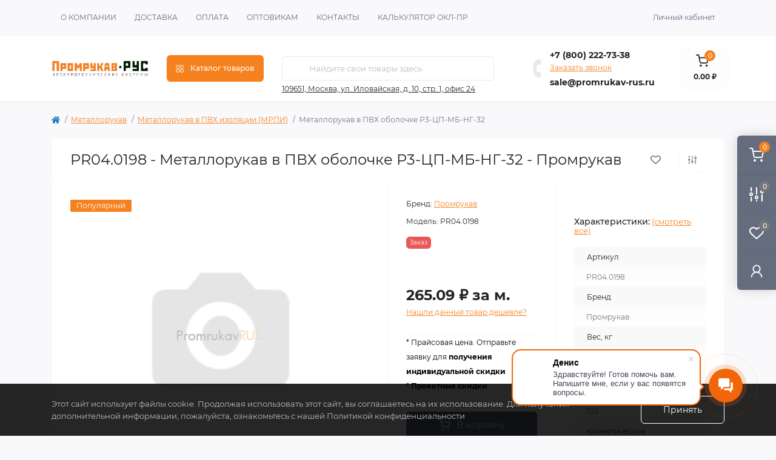

--- FILE ---
content_type: text/html; charset=utf-8
request_url: https://promrukav-rus.ru/metallorukav-v-pvh-obolochke-r3-cp-mb-ng-32-25m-up-promrukav-pr04-0198
body_size: 29385
content:
<!DOCTYPE html>
<!--[if IE]><![endif]-->
<!--[if IE 8 ]><html dir="ltr" lang="ru" class="ie8"><![endif]-->
<!--[if IE 9 ]><html dir="ltr" lang="ru" class="ie9"><![endif]-->
<!--[if (gt IE 9)|!(IE)]><!-->
<html dir="ltr" lang="ru" class="body-product">
<!--<![endif]-->
<head>
<meta charset="UTF-8" />
<meta name="viewport" content="width=device-width, initial-scale=1.0">
<meta http-equiv="X-UA-Compatible" content="IE=edge">
<title>Металлорукав в ПВХ оболочке Р3-ЦП-МБ-НГ-32 - Промрукав:PR04.0198 за 265.09 ₽</title>
<meta property="og:title" content="Металлорукав в ПВХ оболочке Р3-ЦП-МБ-НГ-32 - Промрукав:PR04.0198 за 265.09 ₽" />
<meta property="og:description" content="Металлорукав в ПВХ оболочке Р3-ЦП-МБ-НГ-32 по цене производителя Промрукав 265.09 ₽ на складе в Москве. Доставка и самовывоз. Безналичная и наличная оплата." />
<meta property="og:site_name" content="Официальный дилер PromrukavRUS" />
<meta property="og:url" content="https://promrukav-rus.ru/metallorukav-v-pvh-obolochke-r3-cp-mb-ng-32-25m-up-promrukav-pr04-0198" />
<meta property="og:image" content="https://promrukav-rus.ru/image/catalog/logo.png" />
<meta property="og:image:type" content="image/png" />
<meta property="og:image:width" content="230" />
<meta property="og:image:height" content="36" />
<meta property="og:image:alt" content="PR04.0198 - Металлорукав в ПВХ оболочке Р3-ЦП-МБ-НГ-32 - Промрукав" />
<meta property="og:type" content="product" />
<meta name="yandex-verification" content="d6418b12337df0a9" />
<base href="https://promrukav-rus.ru/" />
<meta name="description" content="Металлорукав в ПВХ оболочке Р3-ЦП-МБ-НГ-32 по цене производителя Промрукав 265.09 ₽ на складе в Москве. Доставка и самовывоз. Безналичная и наличная оплата." />
<meta name="keywords" content="металлорукав в пвх оболочке р3-цп-мб-нг-32, pr04.0198, металлорукав в пвх изоляции (мрпи)" />
<link rel="preload" as="image" href="https://promrukav-rus.ru/image/catalog/logo.png">
<link href="min/cache/b529950c095fe8389e869e93d9aa0687.css?20241219172006" rel="stylesheet" media="screen" />
<script src="min/cache/1b5b5dc807d09eee2231d8595ef5af32.js?20241219172006"></script>
<link href="https://promrukav-rus.ru/metallorukav-v-pvh-obolochke-r3-cp-mb-ng-32-25m-up-promrukav-pr04-0198" rel="canonical" />
<link href="https://promrukav-rus.ru/image/catalog/android-icon-48x48.png" rel="icon" />
<script>
    let octFonts = localStorage.getItem('octFonts');
    if (octFonts !== null) {
        var octHead  = document.getElementsByTagName('head')[0];
        var octLink  = document.createElement('link');
        octLink.rel  = 'stylesheet';
        octLink.type = 'text/css';
        octLink.href = location.protocol + '//' + location.host + '/catalog/view/theme/oct_remarket/stylesheet/oct-fonts.css';
        octLink.media = 'all';
        octHead.appendChild(octLink);
    }
</script>
</head>
<body>
  

<div class="oct-fixed-bar fixed-right d-none d-lg-block">

        <div onclick="octPopupCart();" class="oct-fixed-bar-item oct-fixed-bar-item-cart" title="Корзина">
        <img src="catalog/view/theme/oct_remarket/img/fixed-bar-icons/fixed-bar-cart.svg" alt="Корзина" width="24" height="24">
        <span class="oct-fixed-bar-quantity oct-fixed-bar-quantity-cart">0</span>
    </div>
            <a href="https://promrukav-rus.ru/index.php?route=product/compare" class="oct-fixed-bar-item oct-fixed-bar-item-compare" title="Список сравнения">
        <img src="catalog/view/theme/oct_remarket/img/fixed-bar-icons/fixed-bar-compare.svg" alt="Список сравнения" width="24" height="24">
        <span class="oct-fixed-bar-quantity oct-fixed-bar-compare-quantity">0</span>
    </a>
            <a href="https://promrukav-rus.ru/index.php?route=account/wishlist" class="oct-fixed-bar-item oct-fixed-bar-item-wishlist" title="Список желаний">
        <img src="catalog/view/theme/oct_remarket/img/fixed-bar-icons/fixed-bar-wishlist.svg" alt="Список желаний" width="24" height="20">
        <span class="oct-fixed-bar-quantity oct-fixed-bar-wishlist-quantity">0</span>
    </a>
                            <div onclick="octPopupLogin();" class="oct-fixed-bar-item oct-fixed-bar-item-viewed" title="Личный кабинет">
            <img src="catalog/view/theme/oct_remarket/img/fixed-bar-icons/fixed-bar-account.svg" alt="Личный кабинет" width="20" height="22">
        </div>
            </div>
<nav id="rm_mobile_nav" class="d-lg-none fixed-top d-flex align-items-center justify-content-between">
    <button type="button" id="rm_mobile_menu_button" class="rm-btn primary rm_mobile_sidebar_toggle" onclick="rmSidebar('Меню', 'menu');" aria-label="Menu">
        <span class="rm-btn-icon">
            <span></span>
            <span></span>
            <span></span>
        </span>
    </button>
    <div class="rm-mobile-nav-buttons d-flex">
                <button type="button"  class="rm-mobile-nav-buttons-btn rm-mobile-locatons-btn" onclick="rmSidebar('Наш адрес', 'locations');" aria-label="Locations">
            <img src="catalog/view/theme/oct_remarket/img/mobile-locations-icon.svg" alt="" width="16" height="20">
        </button>
                        <button type="button" class="rm-mobile-nav-buttons-btn rm-mobile-contacts-btn" onclick="rmSidebar('Контакты', 'contacts');" aria-label="Contacts">
            <img src="catalog/view/theme/oct_remarket/img/mobile-contacts-icon.svg" alt="" width="21" height="21">
        </button>
            </div>
</nav>

<div id="rm_sidebar" class="rm-sidebar">
    <div class="rm-sidebar-content">
        <div class="rm-sidebar-title d-flex alig-items-center justify-content-between">
            <span class="rm-sidebar-title-text">Меню</span>
            <span class="rm-sidebar-title-close modal-close">
                <span aria-hidden="true" class="modal-close-icon modal-close-left"></span>
                <span aria-hidden="true" class="modal-close-icon modal-close-right"></span>
            </span>
        </div>
        <div id="rm_sidebar_content"></div>
    </div>
</div>
<nav id="top" class="top-nav d-none d-lg-block">
	<div class="container d-flex justify-content-between">
	  			<ul class="top-nav-info-list list-unstyled d-flex align-items-center text-uppercase">
						<li><a href="o-nas">О компании</a></li>
						<li><a href="delivery-information">Доставка</a></li>
						<li><a href="paysale">Оплата</a></li>
						<li><a href="opt">Оптовикам</a></li>
						<li><a href="contact-us">Контакты</a></li>
						<li><a href="configurator_pr">Калькулятор ОКЛ-ПР</a></li>
					</ul>
				<div class="top-nav-account-links list-unstyled d-flex">
			
			
            			<div class="top-nav-account-links-item rm-dropdown-box">
								<span onclick="octPopupLogin();" title="Личный кабинет" class="d-flex align-items-center" role="button" aria-haspopup="true">Личный кабинет</span>
					        </div>
            		</div>
	</div>
</nav>
<header>
  <div class="container-fluid container-sm">
    <div class="row align-items-center flex-column flex-md-row">
		    	<div class="col-md-3 col-lg-2 order-0">
            <div id="logo" class="d-flex align-items-center justify-content-center">
    			    			<a href="https://promrukav-rus.ru">
    				<img src="https://promrukav-rus.ru/image/catalog/logo.png" title="Официальный дилер PromrukavRUS" alt="Официальный дилер PromrukavRUS" class="img-fluid" width="230" height="130" />
    			</a>
    			            </div>
		</div>
		        <div class="col-2 d-none d-lg-block order-1">
            <button id="menu_toggle_button" type="button" aria-label="Menu" class="rm-btn primary d-flex align-items-center justify-content-between">
                <span class="rm-btn-icon">
                    <img class="catalog-icon" src="catalog/view/theme/oct_remarket/img/footer-catalog-icon.svg" alt="" width="14" height="14">
                    <img class="close-icon" src="catalog/view/theme/oct_remarket/img/close-catalog-icon.svg" alt="" width="14" height="14">
                </span>
                <span class="rm-btn-text">Каталог товаров</span>
            </button>
        </div>
        <div class="col-12 col-md-6 col-lg-4 order-3 order-md-2">
            <div id="search" class="rm-search">
    <input id="input_search" type="text" name="search" value="" placeholder="Найдите свои товары здесь" class="w-100 h-100">
    <button type="button" aria-label="Search" id="rm-search-button" class="btn-search d-flex align-items-center justify-content-center"><img src="catalog/view/theme/oct_remarket/img/header-search-icon.svg" alt="" width="20" height="20" /></button>
	<div id="rm_livesearch_close" onclick="clearLiveSearch();" class="d-flex align-items-center justify-content-center"><img src="catalog/view/theme/oct_remarket/img/livesearch-close-icon.svg" alt="" width="25" height="25" /></div>
	<div id="rm_livesearch"></div>
</div>

<script>
function clearLiveSearch() {
	$('#rm_livesearch_close').removeClass('visible');
    $('#rm_overlay').removeClass('active');
	$('#rm_livesearch').removeClass('expanded');
	$('#rm_livesearch').html('');
	$('#input_search').val('').removeClass('active');
}

$(document).ready(function() {
	let timer, delay = 500;

    $('#input_search').keyup(function(event) {
	    switch(event.keyCode) {
			case 37:
			case 39:
			case 38:
			case 40:
				return;
			case 27:
				clearLiveSearch();
				return;
		  }

	    clearTimeout(timer);

	    timer = setTimeout(function() {
	        let value = $('#search input[name=\'search\']').val();

			if (value.length >= 2) {
				let key = encodeURIComponent(value);
				octsearch.search(key, 'desktop');
			} else if (value.length === 0) {
				clearLiveSearch();
			}

	    }, delay );
	});
});

var octsearch = {
	'search': function(key, type) {
		$.ajax({
			url: 'index.php?route=octemplates/module/oct_live_search',
			type: 'post',
			data: 'key=' + key,
			dataType: 'html',
			cache: false,
			success: function(data) {
				$('#rm_livesearch').html(data).addClass('expanded');

				if(data = data.match(/livesearch/g)) {
					$('#rm_livesearch_close').addClass('visible');
	                $('#input_search, #rm_overlay').addClass('active');
                    $('#rm_overlay').addClass('transparent');

				} else {
					$('#rm_livesearch_close').removeClass('visible');
	                $('#input_search, #rm_overlay').removeClass('active');
				}
			}
		});
	}
}
</script>

            
          <div class="rm-header-address d-none d-lg-block">
    	        <div class="rm-dropdown-box w-100">
                    <div class="rm-dropdown-toggle">
                        <span class="rm-header-address-link">109651, Москва, ул. Иловайская, д. 10, стр. 1, офис 24</span>
                    </div>
    				<div class="rm-dropdown">
    					<div id="rm_header_locations" class="rm-dropdown-inner">
                            <div class="rm-header-location-inner">
                                <div class="rm-header-location active">
                                    <div class="d-flex align-items-center">
                                        <div class="rm-header-location-address">109651, Москва, ул. Иловайская, д. 10, стр. 1, офис 24</div>
                                                                            </div>
                                                                        <div class="rm-header-location-collapsed">
                                                                                <div class="rm-header-location-phones">
                                            <span>Телефоны:</span>
                                                                                        <a href="tel:+78002227338" class="callibri_phone">+7 (800) 222-73-38</a>
                                                                                    </div>
                                                                                                                        <div class="rm-header-location-shedule">
                                                                                        <span>Пн-Пт: с 9:00 до 18:00</span><br>
                                                                                    </div>
                                                                                                                        <div class="rm-header-location-map">
                					    	<div id="oct-contact-map" class="not_in"></div>
                					    <script>
                                            var width = document.documentElement.clientWidth;

                                            if (width > 992) {
                    					    	$('.rm-dropdown-toggle').on('mouseenter mouseleave', function() {
                    						    	octShowMap('<a href="https://yandex.ru/maps/?um=constructor%3Af46f50a8d07ac8e23ca07702de848cf00f8f03e0f83811ddecaec6799be06846&amp;source=constructorStatic" target="_blank"><img src="https://api-maps.yandex.ru/services/constructor/1.0/static/?um=constructor%3Af46f50a8d07ac8e23ca07702de848cf00f8f03e0f83811ddecaec6799be06846&amp;width=600&amp;height=320&amp;lang=ru_RU" alt="" style="border: 0;" /></a>', '#oct-contact-map');
                    							});
                                            } else {
                                                $('.rm-dropdown-toggle').on('click', function() {
                    						    	octShowMap('<a href="https://yandex.ru/maps/?um=constructor%3Af46f50a8d07ac8e23ca07702de848cf00f8f03e0f83811ddecaec6799be06846&amp;source=constructorStatic" target="_blank"><img src="https://api-maps.yandex.ru/services/constructor/1.0/static/?um=constructor%3Af46f50a8d07ac8e23ca07702de848cf00f8f03e0f83811ddecaec6799be06846&amp;width=600&amp;height=320&amp;lang=ru_RU" alt="" style="border: 0;" /></a>', '#oct-contact-map');
                    							});
                                            }
                					    </script>
                                        </div>
                					                                        </div>
                                                                    </div>
                                                            </div>
                            <div class="d-flex justify-content-center rm-header-location-contacts-btn">
                                <a href="https://promrukav-rus.ru/index.php?route=information/contact" class="rm-btn secondary">
                                    <span class="rm-btn-text">Перейти в контакты</span>
                                </a>
                            </div>
    				    </div>
    				</div>
    			</div>
    		</div>
    		        </div>
				<div class="col-12 col-md-3 col-lg-3 d-none d-md-flex justify-content-center order-2 order-md-3">
          <div class="rm-header-phones d-flex align-items-center">
            <div class="rm-header-phones-icon">
              <img src="catalog/view/theme/oct_remarket/img/header-phones-icon.svg" alt="" width="14" height="30">
            </div>
            <div class="rm-header-phones-list">
                        <a href="tel:+78002227338" class="rm-header-phones-list-item callibri_phone">+7 (800) 222-73-38</a>
                        			<span class="rm-header-phones-list-link blue-link rm-phone-link" onclick="octPopupCallPhone();">Заказать звонок</span>
						<a href="mailto:sale@promrukav-rus.ru" class="rm-header-phones-list-item callibri_phone2" style="padding-top:4px">sale@promrukav-rus.ru</a>
            </div>
          </div>
        </div>
         
        <div class="col-md-1 d-lg-flex justify-content-center order-5">
            <button title="Корзина" id="cart" class="rm-header-cart d-flex flex-column align-items-center" type="button" onclick="octPopupCart();">
<span class="rm-header-cart-icon position-relative">
    <img src="catalog/view/theme/oct_remarket/img/header-cart-icon.svg" alt="cart-icon" width="21" height="21">
    <span class="rm-header-cart-quantity">0</span>
</span>
<span class="rm-header-cart-text">0.00 ₽</span>
</button>

        </div>
        <div id="rm-menu" class="rm-menu d-flex">
    <nav>
        <ul class="rm-menu-list list-unstyled">
                        <li class="rm-menu-list-item">
                <div class="d-flex align-items-center justify-content-between">
                    <a href="https://promrukav-rus.ru/hybest"  class="rm-menu-list-item-link d-flex align-items-center">
                                                    <img class="rm-menu-list-item-icon" src="https://promrukav-rus.ru/image/cache/catalog/catimg/HYBEST-80x80-50x50.png" alt="HYBEST" width="50" height="50">
                                                <span class="rm-menu-list-item-name">HYBEST</span>
                    </a>
                                            <span class="rm-menu-list-item-chevron"></span>
                                    </div>
                                <div class="rm-menu-list-item-child">
                                            <ul class="rm-menu-list list-unstyled">
                                                        <li class="rm-menu-list-item">
                                <div class="d-flex align-items-center justify-content-between">
                                    <a href="https://promrukav-rus.ru/hybest/gazovye-montazhnye-pistolety" class="rm-menu-list-item-link d-flex align-items-center">
                                        <span class="rm-menu-list-item-name">Газовые монтажные пистолеты</span>
                                    </a>
                                                                            <span class="rm-menu-list-item-chevron"></span>
                                                                    </div>
                                                                <div class="rm-menu-list-item-child rm-menu-list-item-child-2">
                                    <ul class="rm-menu-list list-unstyled">
                                                                                <li class="rm-menu-list-item">
                                            <div class="d-flex align-items-center justify-content-between">
                                                <a href="https://promrukav-rus.ru/hybest/gazovye-montazhnye-pistolety/aksessuary-dlya-gazovykh-montazhnykh-pistoletov" class="rm-menu-list-item-link d-flex align-items-center">
                                                    <span class="rm-menu-list-item-name">Аксессуары для газовых монтажных пистолетов</span>
                                                </a>
                                                                                            </div>
                                                                                    </li>
                                                                                                                    </ul>
                                </div>
                                                            </li>
                                                        <li class="rm-menu-list-item">
                                <div class="d-flex align-items-center justify-content-between">
                                    <a href="https://promrukav-rus.ru/hybest/gvozdi-metizy-krepezh" class="rm-menu-list-item-link d-flex align-items-center">
                                        <span class="rm-menu-list-item-name">Гвозди метизы крепеж</span>
                                    </a>
                                                                            <span class="rm-menu-list-item-chevron"></span>
                                                                    </div>
                                                                <div class="rm-menu-list-item-child rm-menu-list-item-child-2">
                                    <ul class="rm-menu-list list-unstyled">
                                                                                <li class="rm-menu-list-item">
                                            <div class="d-flex align-items-center justify-content-between">
                                                <a href="https://promrukav-rus.ru/hybest/gvozdi-metizy-krepezh/barabannye-gvozdi-po-derevu-tip-cnw" class="rm-menu-list-item-link d-flex align-items-center">
                                                    <span class="rm-menu-list-item-name">Барабанные гвозди по дереву тип CNW</span>
                                                </a>
                                                                                                    <span class="rm-menu-list-item-chevron"></span>
    			                                                                            </div>
                                                										<div class="rm-menu-list-item-child rm-menu-list-item-child-2">
    											<ul class="rm-menu-list list-unstyled">
    												    												<li class="rm-menu-list-item">
    													<a href="https://promrukav-rus.ru/hybest/gvozdi-metizy-krepezh/barabannye-gvozdi-po-derevu-tip-cnw/gladkie" class="rm-menu-list-item-link d-flex align-items-center">
    			                                            <span class="rm-menu-list-item-name">Гладкие</span>
    			                                        </a>
    												</li>
    			                                        												<li class="rm-menu-list-item">
    													<a href="https://promrukav-rus.ru/hybest/gvozdi-metizy-krepezh/barabannye-gvozdi-po-derevu-tip-cnw/gladkie-so-skoshennym-ostriem" class="rm-menu-list-item-link d-flex align-items-center">
    			                                            <span class="rm-menu-list-item-name">Гладкие со скошенным острием</span>
    			                                        </a>
    												</li>
    			                                                                                            			                                </ul>
    										</div>
    										                                        </li>
                                                                                <li class="rm-menu-list-item">
                                            <div class="d-flex align-items-center justify-content-between">
                                                <a href="https://promrukav-rus.ru/hybest/gvozdi-metizy-krepezh/gazovye-ballony" class="rm-menu-list-item-link d-flex align-items-center">
                                                    <span class="rm-menu-list-item-name">Газовые баллоны</span>
                                                </a>
                                                                                            </div>
                                                                                    </li>
                                                                                <li class="rm-menu-list-item">
                                            <div class="d-flex align-items-center justify-content-between">
                                                <a href="https://promrukav-rus.ru/hybest/gvozdi-metizy-krepezh/klipsy" class="rm-menu-list-item-link d-flex align-items-center">
                                                    <span class="rm-menu-list-item-name">Клипсы</span>
                                                </a>
                                                                                                    <span class="rm-menu-list-item-chevron"></span>
    			                                                                            </div>
                                                										<div class="rm-menu-list-item-child rm-menu-list-item-child-2">
    											<ul class="rm-menu-list list-unstyled">
    												    												<li class="rm-menu-list-item">
    													<a href="https://promrukav-rus.ru/hybest/gvozdi-metizy-krepezh/klipsy/ploschadki" class="rm-menu-list-item-link d-flex align-items-center">
    			                                            <span class="rm-menu-list-item-name">площадки</span>
    			                                        </a>
    												</li>
    			                                                                                            			                                </ul>
    										</div>
    										                                        </li>
                                                                                <li class="rm-menu-list-item">
                                            <div class="d-flex align-items-center justify-content-between">
                                                <a href="https://promrukav-rus.ru/hybest/gvozdi-metizy-krepezh/krepezh-dlya-podvesnykh-potolkov" class="rm-menu-list-item-link d-flex align-items-center">
                                                    <span class="rm-menu-list-item-name">Крепеж для подвесных потолков</span>
                                                </a>
                                                                                            </div>
                                                                                    </li>
                                                                                <li class="rm-menu-list-item">
                                            <div class="d-flex align-items-center justify-content-between">
                                                <a href="https://promrukav-rus.ru/hybest/gvozdi-metizy-krepezh/krepezh-dlya-porokhovykh-pistoletov" class="rm-menu-list-item-link d-flex align-items-center">
                                                    <span class="rm-menu-list-item-name">Крепеж для пороховых пистолетов</span>
                                                </a>
                                                                                                    <span class="rm-menu-list-item-chevron"></span>
    			                                                                            </div>
                                                										<div class="rm-menu-list-item-child rm-menu-list-item-child-2">
    											<ul class="rm-menu-list list-unstyled">
    												    												<li class="rm-menu-list-item">
    													<a href="https://promrukav-rus.ru/hybest/gvozdi-metizy-krepezh/krepezh-dlya-porokhovykh-pistoletov/dyubel-gvozdi-po-betonu-s-shajboj-dnw" class="rm-menu-list-item-link d-flex align-items-center">
    			                                            <span class="rm-menu-list-item-name">Дюбель гвозди по бетону с шайбой DNW</span>
    			                                        </a>
    												</li>
    			                                        												<li class="rm-menu-list-item">
    													<a href="https://promrukav-rus.ru/hybest/gvozdi-metizy-krepezh/krepezh-dlya-porokhovykh-pistoletov/montazhnyj-patron-kalibra-6-8kh11-mm-tip-k-v-kassete" class="rm-menu-list-item-link d-flex align-items-center">
    			                                            <span class="rm-menu-list-item-name">Монтажный патрон калибра 6,8х11 мм тип К в кассете</span>
    			                                        </a>
    												</li>
    			                                        												<li class="rm-menu-list-item">
    													<a href="https://promrukav-rus.ru/hybest/gvozdi-metizy-krepezh/krepezh-dlya-porokhovykh-pistoletov/odinochnye-dyubel-gvozdi-po-betonu-tip-dn" class="rm-menu-list-item-link d-flex align-items-center">
    			                                            <span class="rm-menu-list-item-name">Одиночные дюбель гвозди по бетону тип DN</span>
    			                                        </a>
    												</li>
    			                                                                                            			                                </ul>
    										</div>
    										                                        </li>
                                                                                <li class="rm-menu-list-item">
                                            <div class="d-flex align-items-center justify-content-between">
                                                <a href="https://promrukav-rus.ru/hybest/gvozdi-metizy-krepezh/montazhnye-shajby" class="rm-menu-list-item-link d-flex align-items-center">
                                                    <span class="rm-menu-list-item-name">Монтажные шайбы</span>
                                                </a>
                                                                                            </div>
                                                                                    </li>
                                                                                                                    </ul>
                                </div>
                                                            </li>
                                                        <li class="rm-menu-list-item">
                                <div class="d-flex align-items-center justify-content-between">
                                    <a href="https://promrukav-rus.ru/hybest/klipsy-ploschadki-skoby-lenta" class="rm-menu-list-item-link d-flex align-items-center">
                                        <span class="rm-menu-list-item-name">Клипсы площадки скобы лента</span>
                                    </a>
                                                                            <span class="rm-menu-list-item-chevron"></span>
                                                                    </div>
                                                                <div class="rm-menu-list-item-child rm-menu-list-item-child-2">
                                    <ul class="rm-menu-list list-unstyled">
                                                                                <li class="rm-menu-list-item">
                                            <div class="d-flex align-items-center justify-content-between">
                                                <a href="https://promrukav-rus.ru/hybest/klipsy-ploschadki-skoby-lenta/elektromontazhnye-korobki" class="rm-menu-list-item-link d-flex align-items-center">
                                                    <span class="rm-menu-list-item-name">Электромонтажные коробки</span>
                                                </a>
                                                                                            </div>
                                                                                    </li>
                                                                                                                    </ul>
                                </div>
                                                            </li>
                                                        <li class="rm-menu-list-item">
                                <div class="d-flex align-items-center justify-content-between">
                                    <a href="https://promrukav-rus.ru/hybest/pnevmaticheskie-montazhnye-pistolety" class="rm-menu-list-item-link d-flex align-items-center">
                                        <span class="rm-menu-list-item-name">Пневматические монтажные пистолеты</span>
                                    </a>
                                                                    </div>
                                                            </li>
                                                        <li class="rm-menu-list-item">
                                <div class="d-flex align-items-center justify-content-between">
                                    <a href="https://promrukav-rus.ru/hybest/porokhovye-montazhnye-pistolety" class="rm-menu-list-item-link d-flex align-items-center">
                                        <span class="rm-menu-list-item-name">Пороховые монтажные пистолеты</span>
                                    </a>
                                                                    </div>
                                                            </li>
                                                        <li class="rm-menu-list-item">
                                <div class="d-flex align-items-center justify-content-between">
                                    <a href="https://promrukav-rus.ru/hybest/stroitelnye-khoduli" class="rm-menu-list-item-link d-flex align-items-center">
                                        <span class="rm-menu-list-item-name">Строительные ходули</span>
                                    </a>
                                                                    </div>
                                                            </li>
                                                                                </ul>
                                    </div>
                                            </li>
                        <li class="rm-menu-list-item">
                <div class="d-flex align-items-center justify-content-between">
                    <a href="https://promrukav-rus.ru/kabelnaya-produktsiya-i-aksessuary"  class="rm-menu-list-item-link d-flex align-items-center">
                                                    <img class="rm-menu-list-item-icon" src="https://promrukav-rus.ru/image/cache/catalog/catimg/kabelnaya-produktsiya-i-aksessuary-100x100!-50x50.png" alt="Кабельная продукция и аксессуары" width="50" height="50">
                                                <span class="rm-menu-list-item-name">Кабельная продукция и аксессуары</span>
                    </a>
                                            <span class="rm-menu-list-item-chevron"></span>
                                    </div>
                                <div class="rm-menu-list-item-child">
                                            <ul class="rm-menu-list list-unstyled">
                                                        <li class="rm-menu-list-item">
                                <div class="d-flex align-items-center justify-content-between">
                                    <a href="https://promrukav-rus.ru/kabelnaya-produktsiya-i-aksessuary/zazhimy-vintovye" class="rm-menu-list-item-link d-flex align-items-center">
                                        <span class="rm-menu-list-item-name">Зажимы винтовые</span>
                                    </a>
                                                                    </div>
                                                            </li>
                                                        <li class="rm-menu-list-item">
                                <div class="d-flex align-items-center justify-content-between">
                                    <a href="https://promrukav-rus.ru/kabelnaya-produktsiya-i-aksessuary/izolenta-pvkh" class="rm-menu-list-item-link d-flex align-items-center">
                                        <span class="rm-menu-list-item-name">Изолента ПВХ</span>
                                    </a>
                                                                    </div>
                                                            </li>
                                                        <li class="rm-menu-list-item">
                                <div class="d-flex align-items-center justify-content-between">
                                    <a href="https://promrukav-rus.ru/kabelnaya-produktsiya-i-aksessuary/kabeli-pozharnoj-signalizatsii" class="rm-menu-list-item-link d-flex align-items-center">
                                        <span class="rm-menu-list-item-name">Кабели пожарной сигнализации</span>
                                    </a>
                                                                    </div>
                                                            </li>
                                                        <li class="rm-menu-list-item">
                                <div class="d-flex align-items-center justify-content-between">
                                    <a href="https://promrukav-rus.ru/kabelnaya-produktsiya-i-aksessuary/kabelnye-vvody-salniki" class="rm-menu-list-item-link d-flex align-items-center">
                                        <span class="rm-menu-list-item-name">Кабельные вводы (сальники)</span>
                                    </a>
                                                                    </div>
                                                            </li>
                                                        <li class="rm-menu-list-item">
                                <div class="d-flex align-items-center justify-content-between">
                                    <a href="https://promrukav-rus.ru/kabelnaya-produktsiya-i-aksessuary/kabelnye-nakonechniki-promrukav" class="rm-menu-list-item-link d-flex align-items-center">
                                        <span class="rm-menu-list-item-name">Кабельные наконечники Промрукав</span>
                                    </a>
                                                                    </div>
                                                            </li>
                                                        <li class="rm-menu-list-item">
                                <div class="d-flex align-items-center justify-content-between">
                                    <a href="https://promrukav-rus.ru/kabelnaya-produktsiya-i-aksessuary/klemmy-keramicheskie" class="rm-menu-list-item-link d-flex align-items-center">
                                        <span class="rm-menu-list-item-name">Клеммы керамические</span>
                                    </a>
                                                                    </div>
                                                            </li>
                                                        <li class="rm-menu-list-item">
                                <div class="d-flex align-items-center justify-content-between">
                                    <a href="https://promrukav-rus.ru/kabelnaya-produktsiya-i-aksessuary/stroitelno-montazhnye-klemmy" class="rm-menu-list-item-link d-flex align-items-center">
                                        <span class="rm-menu-list-item-name">Строительно - монтажные клеммы</span>
                                    </a>
                                                                    </div>
                                                            </li>
                                                        <li class="rm-menu-list-item">
                                <div class="d-flex align-items-center justify-content-between">
                                    <a href="https://promrukav-rus.ru/kabelnaya-produktsiya-i-aksessuary/termousazhivaemye-perchatki-tupk" class="rm-menu-list-item-link d-flex align-items-center">
                                        <span class="rm-menu-list-item-name">Термоусаживаемые перчатки ТУПк</span>
                                    </a>
                                                                    </div>
                                                            </li>
                                                        <li class="rm-menu-list-item">
                                <div class="d-flex align-items-center justify-content-between">
                                    <a href="https://promrukav-rus.ru/kabelnaya-produktsiya-i-aksessuary/termousazhivaemye-trubki-tut" class="rm-menu-list-item-link d-flex align-items-center">
                                        <span class="rm-menu-list-item-name">Термоусаживаемые трубки ТУТ</span>
                                    </a>
                                                                    </div>
                                                            </li>
                                                        <li class="rm-menu-list-item">
                                <div class="d-flex align-items-center justify-content-between">
                                    <a href="https://promrukav-rus.ru/kabelnaya-produktsiya-i-aksessuary/trubka-pvkh-kembrik" class="rm-menu-list-item-link d-flex align-items-center">
                                        <span class="rm-menu-list-item-name">Трубка ПВХ (кембрик)</span>
                                    </a>
                                                                    </div>
                                                            </li>
                                                                                </ul>
                                    </div>
                                            </li>
                        <li class="rm-menu-list-item">
                <div class="d-flex align-items-center justify-content-between">
                    <a href="https://promrukav-rus.ru/kabelnyj-kanal"  class="rm-menu-list-item-link d-flex align-items-center">
                                                    <img class="rm-menu-list-item-icon" src="https://promrukav-rus.ru/image/cache/catalog/catimg/kabelnyj-kanal-50x50.png" alt="Кабельный канал" width="50" height="50">
                                                <span class="rm-menu-list-item-name">Кабельный канал</span>
                    </a>
                                            <span class="rm-menu-list-item-chevron"></span>
                                    </div>
                                <div class="rm-menu-list-item-child">
                                            <ul class="rm-menu-list list-unstyled">
                                                        <li class="rm-menu-list-item">
                                <div class="d-flex align-items-center justify-content-between">
                                    <a href="https://promrukav-rus.ru/kabelnyj-kanal/aksessuary-dlya-kabelnogo-kanala" class="rm-menu-list-item-link d-flex align-items-center">
                                        <span class="rm-menu-list-item-name">Аксессуары для кабельного канала</span>
                                    </a>
                                                                    </div>
                                                            </li>
                                                        <li class="rm-menu-list-item">
                                <div class="d-flex align-items-center justify-content-between">
                                    <a href="https://promrukav-rus.ru/kabelnyj-kanal/kabelnyj-kanal-iz-pvh" class="rm-menu-list-item-link d-flex align-items-center">
                                        <span class="rm-menu-list-item-name">Кабельный канал из ПВХ</span>
                                    </a>
                                                                    </div>
                                                            </li>
                                                                                </ul>
                                    </div>
                                            </li>
                        <li class="rm-menu-list-item">
                <div class="d-flex align-items-center justify-content-between">
                    <a href="https://promrukav-rus.ru/krepezh"  class="rm-menu-list-item-link d-flex align-items-center">
                                                    <img class="rm-menu-list-item-icon" src="https://promrukav-rus.ru/image/cache/catalog/catimg/krepezh-50x50.png" alt="Крепеж" width="50" height="50">
                                                <span class="rm-menu-list-item-name">Крепеж</span>
                    </a>
                                            <span class="rm-menu-list-item-chevron"></span>
                                    </div>
                                <div class="rm-menu-list-item-child">
                                            <ul class="rm-menu-list list-unstyled">
                                                        <li class="rm-menu-list-item">
                                <div class="d-flex align-items-center justify-content-between">
                                    <a href="https://promrukav-rus.ru/krepezh/gazovyj-ballon-dlya-montazhnykh-pistoletov" class="rm-menu-list-item-link d-flex align-items-center">
                                        <span class="rm-menu-list-item-name">Газовый баллон для монтажных пистолетов</span>
                                    </a>
                                                                    </div>
                                                            </li>
                                                        <li class="rm-menu-list-item">
                                <div class="d-flex align-items-center justify-content-between">
                                    <a href="https://promrukav-rus.ru/krepezh/gvozdi-dlya-pryamogo-montazha" class="rm-menu-list-item-link d-flex align-items-center">
                                        <span class="rm-menu-list-item-name">Гвозди для прямого монтажа</span>
                                    </a>
                                                                    </div>
                                                            </li>
                                                        <li class="rm-menu-list-item">
                                <div class="d-flex align-items-center justify-content-between">
                                    <a href="https://promrukav-rus.ru/krepezh/dyubel-khomuty" class="rm-menu-list-item-link d-flex align-items-center">
                                        <span class="rm-menu-list-item-name">Дюбель-хомуты</span>
                                    </a>
                                                                    </div>
                                                            </li>
                                                        <li class="rm-menu-list-item">
                                <div class="d-flex align-items-center justify-content-between">
                                    <a href="https://promrukav-rus.ru/krepezh/zazhimy-balochnye" class="rm-menu-list-item-link d-flex align-items-center">
                                        <span class="rm-menu-list-item-name">Зажимы балочные</span>
                                    </a>
                                                                    </div>
                                                            </li>
                                                        <li class="rm-menu-list-item">
                                <div class="d-flex align-items-center justify-content-between">
                                    <a href="https://promrukav-rus.ru/krepezh/komplekty-dlya-krepezha" class="rm-menu-list-item-link d-flex align-items-center">
                                        <span class="rm-menu-list-item-name">Комплекты для крепежа</span>
                                    </a>
                                                                    </div>
                                                            </li>
                                                        <li class="rm-menu-list-item">
                                <div class="d-flex align-items-center justify-content-between">
                                    <a href="https://promrukav-rus.ru/krepezh/krepezh-klipsa-dlya-trub-stroitel" class="rm-menu-list-item-link d-flex align-items-center">
                                        <span class="rm-menu-list-item-name">Крепеж-клипса для труб Строитель</span>
                                    </a>
                                                                    </div>
                                                            </li>
                                                        <li class="rm-menu-list-item">
                                <div class="d-flex align-items-center justify-content-between">
                                    <a href="https://promrukav-rus.ru/krepezh/krepezh-klipsa-dlya-trub-e-plast" class="rm-menu-list-item-link d-flex align-items-center">
                                        <span class="rm-menu-list-item-name">Крепеж-клипса для труб Э-пласт</span>
                                    </a>
                                                                    </div>
                                                            </li>
                                                        <li class="rm-menu-list-item">
                                <div class="d-flex align-items-center justify-content-between">
                                    <a href="https://promrukav-rus.ru/krepezh/takelazh-1" class="rm-menu-list-item-link d-flex align-items-center">
                                        <span class="rm-menu-list-item-name">Такелаж</span>
                                    </a>
                                                                    </div>
                                                            </li>
                                                        <li class="rm-menu-list-item">
                                <div class="d-flex align-items-center justify-content-between">
                                    <a href="https://promrukav-rus.ru/krepezh/khomut-styazhki-nejlonovye" class="rm-menu-list-item-link d-flex align-items-center">
                                        <span class="rm-menu-list-item-name">Хомут-стяжки нейлоновые</span>
                                    </a>
                                                                    </div>
                                                            </li>
                                                        <li class="rm-menu-list-item">
                                <div class="d-flex align-items-center justify-content-between">
                                    <a href="https://promrukav-rus.ru/krepezh/derzhatel-kabelya" class="rm-menu-list-item-link d-flex align-items-center">
                                        <span class="rm-menu-list-item-name">Держатель кабеля</span>
                                    </a>
                                                                    </div>
                                                            </li>
                                                        <li class="rm-menu-list-item">
                                <div class="d-flex align-items-center justify-content-between">
                                    <a href="https://promrukav-rus.ru/krepezh/komplekty-dlya-krepezha-okl" class="rm-menu-list-item-link d-flex align-items-center">
                                        <span class="rm-menu-list-item-name">Комплекты для крепежа ОКЛ</span>
                                    </a>
                                                                    </div>
                                                            </li>
                                                        <li class="rm-menu-list-item">
                                <div class="d-flex align-items-center justify-content-between">
                                    <a href="https://promrukav-rus.ru/krepezh/krepezh-klipsa-dlya-trub" class="rm-menu-list-item-link d-flex align-items-center">
                                        <span class="rm-menu-list-item-name">Крепеж-клипса для труб</span>
                                    </a>
                                                                    </div>
                                                            </li>
                                                        <li class="rm-menu-list-item">
                                <div class="d-flex align-items-center justify-content-between">
                                    <a href="https://promrukav-rus.ru/krepezh/krepezh-skoba-plastikovaya" class="rm-menu-list-item-link d-flex align-items-center">
                                        <span class="rm-menu-list-item-name">Крепеж-скоба пластиковая</span>
                                    </a>
                                                                    </div>
                                                            </li>
                                                        <li class="rm-menu-list-item">
                                <div class="d-flex align-items-center justify-content-between">
                                    <a href="https://promrukav-rus.ru/krepezh/lenta-montazhnaya" class="rm-menu-list-item-link d-flex align-items-center">
                                        <span class="rm-menu-list-item-name">Лента монтажная</span>
                                    </a>
                                                                    </div>
                                                            </li>
                                                        <li class="rm-menu-list-item">
                                <div class="d-flex align-items-center justify-content-between">
                                    <a href="https://promrukav-rus.ru/krepezh/ploshchadka-pod-styazhku" class="rm-menu-list-item-link d-flex align-items-center">
                                        <span class="rm-menu-list-item-name">Площадка под стяжку</span>
                                    </a>
                                                                    </div>
                                                            </li>
                                                        <li class="rm-menu-list-item">
                                <div class="d-flex align-items-center justify-content-between">
                                    <a href="https://promrukav-rus.ru/krepezh/skoby-metallicheskie" class="rm-menu-list-item-link d-flex align-items-center">
                                        <span class="rm-menu-list-item-name">Скобы металлические</span>
                                    </a>
                                                                    </div>
                                                            </li>
                                                        <li class="rm-menu-list-item">
                                <div class="d-flex align-items-center justify-content-between">
                                    <a href="https://promrukav-rus.ru/krepezh/styazhki-nejlonovye" class="rm-menu-list-item-link d-flex align-items-center">
                                        <span class="rm-menu-list-item-name">Стяжки нейлоновые</span>
                                    </a>
                                                                    </div>
                                                            </li>
                                                        <li class="rm-menu-list-item">
                                <div class="d-flex align-items-center justify-content-between">
                                    <a href="https://promrukav-rus.ru/krepezh/styazhki-stalnye" class="rm-menu-list-item-link d-flex align-items-center">
                                        <span class="rm-menu-list-item-name">Стяжки стальные</span>
                                    </a>
                                                                    </div>
                                                            </li>
                                                        <li class="rm-menu-list-item">
                                <div class="d-flex align-items-center justify-content-between">
                                    <a href="https://promrukav-rus.ru/krepezh/trubnyj-homut" class="rm-menu-list-item-link d-flex align-items-center">
                                        <span class="rm-menu-list-item-name">Трубный хомут</span>
                                    </a>
                                                                    </div>
                                                            </li>
                                                        <li class="rm-menu-list-item">
                                <div class="d-flex align-items-center justify-content-between">
                                    <a href="https://promrukav-rus.ru/krepezh/homut-fr-pr" class="rm-menu-list-item-link d-flex align-items-center">
                                        <span class="rm-menu-list-item-name">Хомут (FR ПР)</span>
                                    </a>
                                                                    </div>
                                                            </li>
                                                                                </ul>
                                    </div>
                                            </li>
                        <li class="rm-menu-list-item">
                <div class="d-flex align-items-center justify-content-between">
                    <a href="https://promrukav-rus.ru/metallicheskie-lotki"  class="rm-menu-list-item-link d-flex align-items-center">
                                                    <img class="rm-menu-list-item-icon" src="https://promrukav-rus.ru/image/cache/catalog/catimg/metallicheskie-lotki-50x50.png" alt="Металлические лотки" width="50" height="50">
                                                <span class="rm-menu-list-item-name">Металлические лотки</span>
                    </a>
                                            <span class="rm-menu-list-item-chevron"></span>
                                    </div>
                                <div class="rm-menu-list-item-child">
                                            <ul class="rm-menu-list list-unstyled">
                                                        <li class="rm-menu-list-item">
                                <div class="d-flex align-items-center justify-content-between">
                                    <a href="https://promrukav-rus.ru/metallicheskie-lotki/strut-sistema" class="rm-menu-list-item-link d-flex align-items-center">
                                        <span class="rm-menu-list-item-name">STRUT система</span>
                                    </a>
                                                                    </div>
                                                            </li>
                                                        <li class="rm-menu-list-item">
                                <div class="d-flex align-items-center justify-content-between">
                                    <a href="https://promrukav-rus.ru/metallicheskie-lotki/lotok-lestnichnyj" class="rm-menu-list-item-link d-flex align-items-center">
                                        <span class="rm-menu-list-item-name">Лоток лестничный</span>
                                    </a>
                                                                    </div>
                                                            </li>
                                                        <li class="rm-menu-list-item">
                                <div class="d-flex align-items-center justify-content-between">
                                    <a href="https://promrukav-rus.ru/metallicheskie-lotki/lotok-lestnichnyj-elektrolotok" class="rm-menu-list-item-link d-flex align-items-center">
                                        <span class="rm-menu-list-item-name">Лоток лестничный ЭлектроЛоток</span>
                                    </a>
                                                                    </div>
                                                            </li>
                                                        <li class="rm-menu-list-item">
                                <div class="d-flex align-items-center justify-content-between">
                                    <a href="https://promrukav-rus.ru/metallicheskie-lotki/lotok-neperforirovannyj" class="rm-menu-list-item-link d-flex align-items-center">
                                        <span class="rm-menu-list-item-name">Лоток неперфорированный</span>
                                    </a>
                                                                    </div>
                                                            </li>
                                                        <li class="rm-menu-list-item">
                                <div class="d-flex align-items-center justify-content-between">
                                    <a href="https://promrukav-rus.ru/metallicheskie-lotki/lotok-neperforirovannyj-elektrolotok" class="rm-menu-list-item-link d-flex align-items-center">
                                        <span class="rm-menu-list-item-name">Лоток неперфорированный ЭлектроЛоток</span>
                                    </a>
                                                                    </div>
                                                            </li>
                                                        <li class="rm-menu-list-item">
                                <div class="d-flex align-items-center justify-content-between">
                                    <a href="https://promrukav-rus.ru/metallicheskie-lotki/lotok-perforirovannyj" class="rm-menu-list-item-link d-flex align-items-center">
                                        <span class="rm-menu-list-item-name">Лоток перфорированный</span>
                                    </a>
                                                                    </div>
                                                            </li>
                                                        <li class="rm-menu-list-item">
                                <div class="d-flex align-items-center justify-content-between">
                                    <a href="https://promrukav-rus.ru/metallicheskie-lotki/lotok-perforirovannyj-elektrolotok" class="rm-menu-list-item-link d-flex align-items-center">
                                        <span class="rm-menu-list-item-name">Лоток перфорированный ЭлектроЛоток</span>
                                    </a>
                                                                    </div>
                                                            </li>
                                                        <li class="rm-menu-list-item">
                                <div class="d-flex align-items-center justify-content-between">
                                    <a href="https://promrukav-rus.ru/metallicheskie-lotki/sistemy-podvesa" class="rm-menu-list-item-link d-flex align-items-center">
                                        <span class="rm-menu-list-item-name">Системы подвеса</span>
                                    </a>
                                                                    </div>
                                                            </li>
                                                        <li class="rm-menu-list-item">
                                <div class="d-flex align-items-center justify-content-between">
                                    <a href="https://promrukav-rus.ru/metallicheskie-lotki/aksessuary-dlya-metallicheskih-lotkov" class="rm-menu-list-item-link d-flex align-items-center">
                                        <span class="rm-menu-list-item-name">Аксессуары для металлических лотков</span>
                                    </a>
                                                                    </div>
                                                            </li>
                                                        <li class="rm-menu-list-item">
                                <div class="d-flex align-items-center justify-content-between">
                                    <a href="https://promrukav-rus.ru/metallicheskie-lotki/kryshka-lotka" class="rm-menu-list-item-link d-flex align-items-center">
                                        <span class="rm-menu-list-item-name">Крышка лотка</span>
                                    </a>
                                                                    </div>
                                                            </li>
                                                        <li class="rm-menu-list-item">
                                <div class="d-flex align-items-center justify-content-between">
                                    <a href="https://promrukav-rus.ru/metallicheskie-lotki/lotok-neperforirovannyj-standart" class="rm-menu-list-item-link d-flex align-items-center">
                                        <span class="rm-menu-list-item-name">Лоток неперфорированный Стандарт</span>
                                    </a>
                                                                    </div>
                                                            </li>
                                                        <li class="rm-menu-list-item">
                                <div class="d-flex align-items-center justify-content-between">
                                    <a href="https://promrukav-rus.ru/metallicheskie-lotki/lotok-perforirovannyj-standart" class="rm-menu-list-item-link d-flex align-items-center">
                                        <span class="rm-menu-list-item-name">Лоток перфорированный Стандарт</span>
                                    </a>
                                                                    </div>
                                                            </li>
                                                        <li class="rm-menu-list-item">
                                <div class="d-flex align-items-center justify-content-between">
                                    <a href="https://promrukav-rus.ru/metallicheskie-lotki/lotok-provolochnyj" class="rm-menu-list-item-link d-flex align-items-center">
                                        <span class="rm-menu-list-item-name">Лоток проволочный</span>
                                    </a>
                                                                    </div>
                                                            </li>
                                                                                </ul>
                                    </div>
                                            </li>
                        <li class="rm-menu-list-item">
                <div class="d-flex align-items-center justify-content-between">
                    <a href="https://promrukav-rus.ru/metizy-promrukav"  class="rm-menu-list-item-link d-flex align-items-center">
                                                    <img class="rm-menu-list-item-icon" src="https://promrukav-rus.ru/image/cache/catalog/catimg/Метизы-100x100!-50x50.png" alt="Метизы" width="50" height="50">
                                                <span class="rm-menu-list-item-name">Метизы</span>
                    </a>
                                            <span class="rm-menu-list-item-chevron"></span>
                                    </div>
                                <div class="rm-menu-list-item-child">
                                            <ul class="rm-menu-list list-unstyled">
                                                        <li class="rm-menu-list-item">
                                <div class="d-flex align-items-center justify-content-between">
                                    <a href="https://promrukav-rus.ru/metizy-promrukav/ankernye-bolty" class="rm-menu-list-item-link d-flex align-items-center">
                                        <span class="rm-menu-list-item-name">Анкерные болты</span>
                                    </a>
                                                                    </div>
                                                            </li>
                                                        <li class="rm-menu-list-item">
                                <div class="d-flex align-items-center justify-content-between">
                                    <a href="https://promrukav-rus.ru/metizy-promrukav/ankery" class="rm-menu-list-item-link d-flex align-items-center">
                                        <span class="rm-menu-list-item-name">Анкеры</span>
                                    </a>
                                                                    </div>
                                                            </li>
                                                        <li class="rm-menu-list-item">
                                <div class="d-flex align-items-center justify-content-between">
                                    <a href="https://promrukav-rus.ru/metizy-promrukav/bolty" class="rm-menu-list-item-link d-flex align-items-center">
                                        <span class="rm-menu-list-item-name">Болты</span>
                                    </a>
                                                                    </div>
                                                            </li>
                                                        <li class="rm-menu-list-item">
                                <div class="d-flex align-items-center justify-content-between">
                                    <a href="https://promrukav-rus.ru/metizy-promrukav/vinty" class="rm-menu-list-item-link d-flex align-items-center">
                                        <span class="rm-menu-list-item-name">Винты</span>
                                    </a>
                                                                    </div>
                                                            </li>
                                                        <li class="rm-menu-list-item">
                                <div class="d-flex align-items-center justify-content-between">
                                    <a href="https://promrukav-rus.ru/metizy-promrukav/gajki" class="rm-menu-list-item-link d-flex align-items-center">
                                        <span class="rm-menu-list-item-name">Гайки</span>
                                    </a>
                                                                    </div>
                                                            </li>
                                                        <li class="rm-menu-list-item">
                                <div class="d-flex align-items-center justify-content-between">
                                    <a href="https://promrukav-rus.ru/metizy-promrukav/gvozdi" class="rm-menu-list-item-link d-flex align-items-center">
                                        <span class="rm-menu-list-item-name">Гвозди</span>
                                    </a>
                                                                    </div>
                                                            </li>
                                                        <li class="rm-menu-list-item">
                                <div class="d-flex align-items-center justify-content-between">
                                    <a href="https://promrukav-rus.ru/metizy-promrukav/dyubeli" class="rm-menu-list-item-link d-flex align-items-center">
                                        <span class="rm-menu-list-item-name">Дюбели</span>
                                    </a>
                                                                    </div>
                                                            </li>
                                                        <li class="rm-menu-list-item">
                                <div class="d-flex align-items-center justify-content-between">
                                    <a href="https://promrukav-rus.ru/metizy-promrukav/zaklepki" class="rm-menu-list-item-link d-flex align-items-center">
                                        <span class="rm-menu-list-item-name">Заклепки</span>
                                    </a>
                                                                    </div>
                                                            </li>
                                                        <li class="rm-menu-list-item">
                                <div class="d-flex align-items-center justify-content-between">
                                    <a href="https://promrukav-rus.ru/metizy-promrukav/samorezy" class="rm-menu-list-item-link d-flex align-items-center">
                                        <span class="rm-menu-list-item-name">Саморезы</span>
                                    </a>
                                                                    </div>
                                                            </li>
                                                        <li class="rm-menu-list-item">
                                <div class="d-flex align-items-center justify-content-between">
                                    <a href="https://promrukav-rus.ru/metizy-promrukav/shajby" class="rm-menu-list-item-link d-flex align-items-center">
                                        <span class="rm-menu-list-item-name">Шайбы</span>
                                    </a>
                                                                    </div>
                                                            </li>
                                                                                </ul>
                                    </div>
                                            </li>
                        <li class="rm-menu-list-item">
                <div class="d-flex align-items-center justify-content-between">
                    <a href="https://promrukav-rus.ru/truby-gladkie"  class="rm-menu-list-item-link d-flex align-items-center">
                                                    <img class="rm-menu-list-item-icon" src="https://promrukav-rus.ru/image/cache/catalog/catimg/truby-gladkie-50x50.png" alt="Трубы гладкие" width="50" height="50">
                                                <span class="rm-menu-list-item-name">Трубы гладкие</span>
                    </a>
                                            <span class="rm-menu-list-item-chevron"></span>
                                    </div>
                                <div class="rm-menu-list-item-child">
                                            <ul class="rm-menu-list list-unstyled">
                                                        <li class="rm-menu-list-item">
                                <div class="d-flex align-items-center justify-content-between">
                                    <a href="https://promrukav-rus.ru/truby-gladkie/aksessuary-dlya-zhestkih-trub" class="rm-menu-list-item-link d-flex align-items-center">
                                        <span class="rm-menu-list-item-name">Аксессуары для жестких труб</span>
                                    </a>
                                                                    </div>
                                                            </li>
                                                        <li class="rm-menu-list-item">
                                <div class="d-flex align-items-center justify-content-between">
                                    <a href="https://promrukav-rus.ru/truby-gladkie/truba-gladkaya-iz-pnd" class="rm-menu-list-item-link d-flex align-items-center">
                                        <span class="rm-menu-list-item-name">Труба гладкая из ПНД</span>
                                    </a>
                                                                    </div>
                                                            </li>
                                                        <li class="rm-menu-list-item">
                                <div class="d-flex align-items-center justify-content-between">
                                    <a href="https://promrukav-rus.ru/truby-gladkie/truba-zhestkaya-iz-pvh" class="rm-menu-list-item-link d-flex align-items-center">
                                        <span class="rm-menu-list-item-name">Труба жесткая из ПВХ</span>
                                    </a>
                                                                    </div>
                                                            </li>
                                                                                </ul>
                                    </div>
                                            </li>
                        <li class="rm-menu-list-item">
                <div class="d-flex align-items-center justify-content-between">
                    <a href="https://promrukav-rus.ru/truby-gofrirovannye"  class="rm-menu-list-item-link d-flex align-items-center">
                                                    <img class="rm-menu-list-item-icon" src="https://promrukav-rus.ru/image/cache/catalog/catimg/truby-gofrirovannye-50x50.png" alt="Трубы гофрированные" width="50" height="50">
                                                <span class="rm-menu-list-item-name">Трубы гофрированные</span>
                    </a>
                                            <span class="rm-menu-list-item-chevron"></span>
                                    </div>
                                <div class="rm-menu-list-item-child">
                                            <ul class="rm-menu-list list-unstyled">
                                                        <li class="rm-menu-list-item">
                                <div class="d-flex align-items-center justify-content-between">
                                    <a href="https://promrukav-rus.ru/truby-gofrirovannye/aksessuary-dlya-gofrirovannyh-trub" class="rm-menu-list-item-link d-flex align-items-center">
                                        <span class="rm-menu-list-item-name">Аксессуары для гофрированных труб</span>
                                    </a>
                                                                    </div>
                                                            </li>
                                                        <li class="rm-menu-list-item">
                                <div class="d-flex align-items-center justify-content-between">
                                    <a href="https://promrukav-rus.ru/truby-gofrirovannye/gofrirovannye-truby-iz-pll" class="rm-menu-list-item-link d-flex align-items-center">
                                        <span class="rm-menu-list-item-name">Гофрированные трубы из ПЛЛ</span>
                                    </a>
                                                                    </div>
                                                            </li>
                                                        <li class="rm-menu-list-item">
                                <div class="d-flex align-items-center justify-content-between">
                                    <a href="https://promrukav-rus.ru/truby-gofrirovannye/truba-gofrirovannaya-iz-pa" class="rm-menu-list-item-link d-flex align-items-center">
                                        <span class="rm-menu-list-item-name">Труба гофрированная из ПА</span>
                                    </a>
                                                                    </div>
                                                            </li>
                                                        <li class="rm-menu-list-item">
                                <div class="d-flex align-items-center justify-content-between">
                                    <a href="https://promrukav-rus.ru/truby-gofrirovannye/truba-gofrirovannaya-iz-pvh" class="rm-menu-list-item-link d-flex align-items-center">
                                        <span class="rm-menu-list-item-name">Труба гофрированная из ПВХ</span>
                                    </a>
                                                                    </div>
                                                            </li>
                                                        <li class="rm-menu-list-item">
                                <div class="d-flex align-items-center justify-content-between">
                                    <a href="https://promrukav-rus.ru/truby-gofrirovannye/truba-gofrirovannaya-iz-pnd" class="rm-menu-list-item-link d-flex align-items-center">
                                        <span class="rm-menu-list-item-name">Труба гофрированная из ПНД</span>
                                    </a>
                                                                    </div>
                                                            </li>
                                                        <li class="rm-menu-list-item">
                                <div class="d-flex align-items-center justify-content-between">
                                    <a href="https://promrukav-rus.ru/truby-gofrirovannye/truba-gofrirovannaya-iz-pp" class="rm-menu-list-item-link d-flex align-items-center">
                                        <span class="rm-menu-list-item-name">Труба гофрированная из ПП</span>
                                    </a>
                                                                    </div>
                                                            </li>
                                                        <li class="rm-menu-list-item">
                                <div class="d-flex align-items-center justify-content-between">
                                    <a href="https://promrukav-rus.ru/truby-gofrirovannye/truba-zashchitnaya-iz-pnd-quot-peshel-quot" class="rm-menu-list-item-link d-flex align-items-center">
                                        <span class="rm-menu-list-item-name">Труба защитная из ПНД Пешель</span>
                                    </a>
                                                                    </div>
                                                            </li>
                                                                                </ul>
                                    </div>
                                            </li>
                        <li class="rm-menu-list-item">
                <div class="d-flex align-items-center justify-content-between">
                    <a href="https://promrukav-rus.ru/truby-gofrirovannye-dvustennye"  class="rm-menu-list-item-link d-flex align-items-center">
                                                    <img class="rm-menu-list-item-icon" src="https://promrukav-rus.ru/image/cache/catalog/catimg/truby-gofrirovannye-dvustennye-50x50.png" alt="Трубы гофрированные двустенные" width="50" height="50">
                                                <span class="rm-menu-list-item-name">Трубы гофрированные двустенные</span>
                    </a>
                                            <span class="rm-menu-list-item-chevron"></span>
                                    </div>
                                <div class="rm-menu-list-item-child">
                                            <ul class="rm-menu-list list-unstyled">
                                                        <li class="rm-menu-list-item">
                                <div class="d-flex align-items-center justify-content-between">
                                    <a href="https://promrukav-rus.ru/truby-gofrirovannye-dvustennye/truba-gofrirovannaya-ventilyatsionnaya" class="rm-menu-list-item-link d-flex align-items-center">
                                        <span class="rm-menu-list-item-name">Труба гофрированная вентиляционная</span>
                                    </a>
                                                                    </div>
                                                            </li>
                                                        <li class="rm-menu-list-item">
                                <div class="d-flex align-items-center justify-content-between">
                                    <a href="https://promrukav-rus.ru/truby-gofrirovannye-dvustennye/aksessuary-dlya-dvustennyh-trub" class="rm-menu-list-item-link d-flex align-items-center">
                                        <span class="rm-menu-list-item-name">Аксессуары для двустенных труб</span>
                                    </a>
                                                                    </div>
                                                            </li>
                                                        <li class="rm-menu-list-item">
                                <div class="d-flex align-items-center justify-content-between">
                                    <a href="https://promrukav-rus.ru/truby-gofrirovannye-dvustennye/kolodcy-dlya-dvustennyh-trub" class="rm-menu-list-item-link d-flex align-items-center">
                                        <span class="rm-menu-list-item-name">Колодцы для двустенных труб</span>
                                    </a>
                                                                    </div>
                                                            </li>
                                                        <li class="rm-menu-list-item">
                                <div class="d-flex align-items-center justify-content-between">
                                    <a href="https://promrukav-rus.ru/truby-gofrirovannye-dvustennye/truba-dvustennaya-dlya-prokladki-kabelya" class="rm-menu-list-item-link d-flex align-items-center">
                                        <span class="rm-menu-list-item-name">Труба двустенная для прокладки кабеля</span>
                                    </a>
                                                                    </div>
                                                            </li>
                                                                                </ul>
                                    </div>
                                            </li>
                        <li class="rm-menu-list-item">
                <div class="d-flex align-items-center justify-content-between">
                    <a href="https://promrukav-rus.ru/truby-metallicheskie"  class="rm-menu-list-item-link d-flex align-items-center">
                                                    <img class="rm-menu-list-item-icon" src="https://promrukav-rus.ru/image/cache/catalog/catimg/truby-metallicheskie-100x100!-50x50.png" alt="Трубы металлические" width="50" height="50">
                                                <span class="rm-menu-list-item-name">Трубы металлические</span>
                    </a>
                                            <span class="rm-menu-list-item-chevron"></span>
                                    </div>
                                <div class="rm-menu-list-item-child">
                                            <ul class="rm-menu-list list-unstyled">
                                                        <li class="rm-menu-list-item">
                                <div class="d-flex align-items-center justify-content-between">
                                    <a href="https://promrukav-rus.ru/truby-metallicheskie/aksessuary-dlya-metallicheskikh-trub" class="rm-menu-list-item-link d-flex align-items-center">
                                        <span class="rm-menu-list-item-name">Аксессуары для металлических труб</span>
                                    </a>
                                                                    </div>
                                                            </li>
                                                        <li class="rm-menu-list-item">
                                <div class="d-flex align-items-center justify-content-between">
                                    <a href="https://promrukav-rus.ru/truby-metallicheskie/truby-iz-nerzhaveyuschej-stali" class="rm-menu-list-item-link d-flex align-items-center">
                                        <span class="rm-menu-list-item-name">Трубы из нержавеющей стали</span>
                                    </a>
                                                                    </div>
                                                            </li>
                                                        <li class="rm-menu-list-item">
                                <div class="d-flex align-items-center justify-content-between">
                                    <a href="https://promrukav-rus.ru/truby-metallicheskie/truby-iz-otsinkovannoj-stali" class="rm-menu-list-item-link d-flex align-items-center">
                                        <span class="rm-menu-list-item-name">Трубы из оцинкованной стали</span>
                                    </a>
                                                                    </div>
                                                            </li>
                                                                                </ul>
                                    </div>
                                            </li>
                        <li class="rm-menu-list-item">
                <div class="d-flex align-items-center justify-content-between">
                    <a href="https://promrukav-rus.ru/schitovoe-oborudovanie"  class="rm-menu-list-item-link d-flex align-items-center">
                                                    <img class="rm-menu-list-item-icon" src="https://promrukav-rus.ru/image/cache/catalog/catimg/schitovoe-oborudovanie-80x80-50x50.png" alt="Щитовое оборудование" width="50" height="50">
                                                <span class="rm-menu-list-item-name">Щитовое оборудование</span>
                    </a>
                                            <span class="rm-menu-list-item-chevron"></span>
                                    </div>
                                <div class="rm-menu-list-item-child">
                                            <ul class="rm-menu-list list-unstyled">
                                                        <li class="rm-menu-list-item">
                                <div class="d-flex align-items-center justify-content-between">
                                    <a href="https://promrukav-rus.ru/schitovoe-oborudovanie/aksessuary-dlya-schitovogo-oborudovaniya" class="rm-menu-list-item-link d-flex align-items-center">
                                        <span class="rm-menu-list-item-name">Аксессуары для щитового оборудования</span>
                                    </a>
                                                                    </div>
                                                            </li>
                                                        <li class="rm-menu-list-item">
                                <div class="d-flex align-items-center justify-content-between">
                                    <a href="https://promrukav-rus.ru/schitovoe-oborudovanie/plastikovye-schity" class="rm-menu-list-item-link d-flex align-items-center">
                                        <span class="rm-menu-list-item-name">Пластиковые щиты</span>
                                    </a>
                                                                    </div>
                                                            </li>
                                                                                </ul>
                                    </div>
                                            </li>
                        <li class="rm-menu-list-item">
                <div class="d-flex align-items-center justify-content-between">
                    <a href="https://promrukav-rus.ru/ehlektromontazhnye-korobki"  class="rm-menu-list-item-link d-flex align-items-center">
                                                    <img class="rm-menu-list-item-icon" src="https://promrukav-rus.ru/image/cache/catalog/catimg/ehlektromontazhnye-korobki-50x50.png" alt="Электромонтажные коробки" width="50" height="50">
                                                <span class="rm-menu-list-item-name">Электромонтажные коробки</span>
                    </a>
                                            <span class="rm-menu-list-item-chevron"></span>
                                    </div>
                                <div class="rm-menu-list-item-child">
                                            <ul class="rm-menu-list list-unstyled">
                                                        <li class="rm-menu-list-item">
                                <div class="d-flex align-items-center justify-content-between">
                                    <a href="https://promrukav-rus.ru/ehlektromontazhnye-korobki/komplekty-kr" class="rm-menu-list-item-link d-flex align-items-center">
                                        <span class="rm-menu-list-item-name">Комплекты КР</span>
                                    </a>
                                                                    </div>
                                                            </li>
                                                        <li class="rm-menu-list-item">
                                <div class="d-flex align-items-center justify-content-between">
                                    <a href="https://promrukav-rus.ru/ehlektromontazhnye-korobki/korobki-vzryvozaschischennye-ognestojkie-spetspribor" class="rm-menu-list-item-link d-flex align-items-center">
                                        <span class="rm-menu-list-item-name">Коробки взрывозащищенные огнестойкие Спецприбор</span>
                                    </a>
                                                                    </div>
                                                            </li>
                                                        <li class="rm-menu-list-item">
                                <div class="d-flex align-items-center justify-content-between">
                                    <a href="https://promrukav-rus.ru/ehlektromontazhnye-korobki/korobki-dlya-videokamer" class="rm-menu-list-item-link d-flex align-items-center">
                                        <span class="rm-menu-list-item-name">Коробки для видеокамер</span>
                                    </a>
                                                                    </div>
                                                            </li>
                                                        <li class="rm-menu-list-item">
                                <div class="d-flex align-items-center justify-content-between">
                                    <a href="https://promrukav-rus.ru/ehlektromontazhnye-korobki/korobki-protyazhnye-metallicheskie" class="rm-menu-list-item-link d-flex align-items-center">
                                        <span class="rm-menu-list-item-name">Коробки протяжные металлические</span>
                                    </a>
                                                                    </div>
                                                            </li>
                                                        <li class="rm-menu-list-item">
                                <div class="d-flex align-items-center justify-content-between">
                                    <a href="https://promrukav-rus.ru/ehlektromontazhnye-korobki/korobki-raspredelitelnye-metallicheskie-promrukav" class="rm-menu-list-item-link d-flex align-items-center">
                                        <span class="rm-menu-list-item-name">Коробки распределительные металлические Промрукав</span>
                                    </a>
                                                                    </div>
                                                            </li>
                                                        <li class="rm-menu-list-item">
                                <div class="d-flex align-items-center justify-content-between">
                                    <a href="https://promrukav-rus.ru/ehlektromontazhnye-korobki/komplektuyushchie-dlya-ehmk" class="rm-menu-list-item-link d-flex align-items-center">
                                        <span class="rm-menu-list-item-name">Комплектующие для ЭМК</span>
                                    </a>
                                                                    </div>
                                                            </li>
                                                        <li class="rm-menu-list-item">
                                <div class="d-flex align-items-center justify-content-between">
                                    <a href="https://promrukav-rus.ru/ehlektromontazhnye-korobki/korobki-dlya-zalivki-betonom" class="rm-menu-list-item-link d-flex align-items-center">
                                        <span class="rm-menu-list-item-name">Коробки для заливки бетоном</span>
                                    </a>
                                                                    </div>
                                                            </li>
                                                        <li class="rm-menu-list-item">
                                <div class="d-flex align-items-center justify-content-between">
                                    <a href="https://promrukav-rus.ru/ehlektromontazhnye-korobki/korobki-dlya-kabelnogo-kanala" class="rm-menu-list-item-link d-flex align-items-center">
                                        <span class="rm-menu-list-item-name">Коробки для кабельного канала</span>
                                    </a>
                                                                    </div>
                                                            </li>
                                                        <li class="rm-menu-list-item">
                                <div class="d-flex align-items-center justify-content-between">
                                    <a href="https://promrukav-rus.ru/ehlektromontazhnye-korobki/korobki-ognestojkie" class="rm-menu-list-item-link d-flex align-items-center">
                                        <span class="rm-menu-list-item-name">Коробки огнестойкие</span>
                                    </a>
                                                                    </div>
                                                            </li>
                                                        <li class="rm-menu-list-item">
                                <div class="d-flex align-items-center justify-content-between">
                                    <a href="https://promrukav-rus.ru/ehlektromontazhnye-korobki/korobki-raspredelitelnye" class="rm-menu-list-item-link d-flex align-items-center">
                                        <span class="rm-menu-list-item-name">Коробки распределительные</span>
                                    </a>
                                                                    </div>
                                                            </li>
                                                        <li class="rm-menu-list-item">
                                <div class="d-flex align-items-center justify-content-between">
                                    <a href="https://promrukav-rus.ru/ehlektromontazhnye-korobki/korobki-raspredelitelnye-dlya-metallorukava" class="rm-menu-list-item-link d-flex align-items-center">
                                        <span class="rm-menu-list-item-name">Коробки распределительные для металлорукава</span>
                                    </a>
                                                                    </div>
                                                            </li>
                                                        <li class="rm-menu-list-item">
                                <div class="d-flex align-items-center justify-content-between">
                                    <a href="https://promrukav-rus.ru/ehlektromontazhnye-korobki/korobki-uravnivaniya-potencialov" class="rm-menu-list-item-link d-flex align-items-center">
                                        <span class="rm-menu-list-item-name">Коробки уравнивания потенциалов</span>
                                    </a>
                                                                    </div>
                                                            </li>
                                                        <li class="rm-menu-list-item">
                                <div class="d-flex align-items-center justify-content-between">
                                    <a href="https://promrukav-rus.ru/ehlektromontazhnye-korobki/korobki-ustanovochnye-podrozetniki" class="rm-menu-list-item-link d-flex align-items-center">
                                        <span class="rm-menu-list-item-name">Коробки установочные (подрозетники)</span>
                                    </a>
                                                                    </div>
                                                            </li>
                                                                                </ul>
                                    </div>
                                            </li>
                        <li class="rm-menu-list-item">
                <div class="d-flex align-items-center justify-content-between">
                    <a href="https://promrukav-rus.ru/metallorukav"  class="rm-menu-list-item-link d-flex align-items-center">
                                                    <img class="rm-menu-list-item-icon" src="https://promrukav-rus.ru/image/cache/catalog/catimg/metallorukav-50x50.png" alt="Металлорукав" width="50" height="50">
                                                <span class="rm-menu-list-item-name">Металлорукав</span>
                    </a>
                                            <span class="rm-menu-list-item-chevron"></span>
                                    </div>
                                <div class="rm-menu-list-item-child">
                                            <ul class="rm-menu-list list-unstyled">
                                                        <li class="rm-menu-list-item">
                                <div class="d-flex align-items-center justify-content-between">
                                    <a href="https://promrukav-rus.ru/metallorukav/aksessuary-dlya-metallorukava" class="rm-menu-list-item-link d-flex align-items-center">
                                        <span class="rm-menu-list-item-name">Аксессуары для металлорукава</span>
                                    </a>
                                                                    </div>
                                                            </li>
                                                        <li class="rm-menu-list-item">
                                <div class="d-flex align-items-center justify-content-between">
                                    <a href="https://promrukav-rus.ru/metallorukav/metallorukav-v-pvh-izolyacii-mrpi" class="rm-menu-list-item-link d-flex align-items-center">
                                        <span class="rm-menu-list-item-name">Металлорукав в ПВХ изоляции (МРПИ)</span>
                                    </a>
                                                                    </div>
                                                            </li>
                                                        <li class="rm-menu-list-item">
                                <div class="d-flex align-items-center justify-content-between">
                                    <a href="https://promrukav-rus.ru/metallorukav/metallorukav-negermetichnyj-mr" class="rm-menu-list-item-link d-flex align-items-center">
                                        <span class="rm-menu-list-item-name">Металлорукав негерметичный (МР)</span>
                                    </a>
                                                                    </div>
                                                            </li>
                                                                                </ul>
                                    </div>
                                            </li>
                        <li class="rm-menu-list-item">
                <div class="d-flex align-items-center justify-content-between">
                    <a href="https://promrukav-rus.ru/dopolnitelnyj-assortiment"  class="rm-menu-list-item-link d-flex align-items-center">
                                                    <img class="rm-menu-list-item-icon" src="https://promrukav-rus.ru/image/cache/catalog/catimg/dopolnitelnyj-assortiment-50x50.png" alt="Дополнительный ассортимент" width="50" height="50">
                                                <span class="rm-menu-list-item-name">Дополнительный ассортимент</span>
                    </a>
                                            <span class="rm-menu-list-item-chevron"></span>
                                    </div>
                                <div class="rm-menu-list-item-child">
                                            <ul class="rm-menu-list list-unstyled">
                                                        <li class="rm-menu-list-item">
                                <div class="d-flex align-items-center justify-content-between">
                                    <a href="https://promrukav-rus.ru/dopolnitelnyj-assortiment/akkymylatornii-instrument" class="rm-menu-list-item-link d-flex align-items-center">
                                        <span class="rm-menu-list-item-name">Аккумуляторный инструмент</span>
                                    </a>
                                                                    </div>
                                                            </li>
                                                        <li class="rm-menu-list-item">
                                <div class="d-flex align-items-center justify-content-between">
                                    <a href="https://promrukav-rus.ru/dopolnitelnyj-assortiment/aksessuary" class="rm-menu-list-item-link d-flex align-items-center">
                                        <span class="rm-menu-list-item-name">Аксессуары</span>
                                    </a>
                                                                    </div>
                                                            </li>
                                                        <li class="rm-menu-list-item">
                                <div class="d-flex align-items-center justify-content-between">
                                    <a href="https://promrukav-rus.ru/dopolnitelnyj-assortiment/antikorrozijnye-sprei" class="rm-menu-list-item-link d-flex align-items-center">
                                        <span class="rm-menu-list-item-name">Антикоррозийные спреи</span>
                                    </a>
                                                                    </div>
                                                            </li>
                                                        <li class="rm-menu-list-item">
                                <div class="d-flex align-items-center justify-content-between">
                                    <a href="https://promrukav-rus.ru/dopolnitelnyj-assortiment/birki-kabelnye-serii-u-pvkh" class="rm-menu-list-item-link d-flex align-items-center">
                                        <span class="rm-menu-list-item-name">Бирки кабельные серии У (ПВХ)</span>
                                    </a>
                                                                    </div>
                                                            </li>
                                                        <li class="rm-menu-list-item">
                                <div class="d-flex align-items-center justify-content-between">
                                    <a href="https://promrukav-rus.ru/dopolnitelnyj-assortiment/gazovye-gvozdezabivnye-i-montazhnye-pistolety" class="rm-menu-list-item-link d-flex align-items-center">
                                        <span class="rm-menu-list-item-name">Газовые гвоздезабивные и монтажные пистолеты</span>
                                    </a>
                                                                    </div>
                                                            </li>
                                                        <li class="rm-menu-list-item">
                                <div class="d-flex align-items-center justify-content-between">
                                    <a href="https://promrukav-rus.ru/dopolnitelnyj-assortiment/germovvody" class="rm-menu-list-item-link d-flex align-items-center">
                                        <span class="rm-menu-list-item-name">Гермовводы</span>
                                    </a>
                                                                    </div>
                                                            </li>
                                                        <li class="rm-menu-list-item">
                                <div class="d-flex align-items-center justify-content-between">
                                    <a href="https://promrukav-rus.ru/dopolnitelnyj-assortiment/izolyatsionnaya-lenta" class="rm-menu-list-item-link d-flex align-items-center">
                                        <span class="rm-menu-list-item-name">Изоляционная лента</span>
                                    </a>
                                                                    </div>
                                                            </li>
                                                        <li class="rm-menu-list-item">
                                <div class="d-flex align-items-center justify-content-between">
                                    <a href="https://promrukav-rus.ru/dopolnitelnyj-assortiment/kabelnyj-kanal-i-aksessuary-spl" class="rm-menu-list-item-link d-flex align-items-center">
                                        <span class="rm-menu-list-item-name">Кабельный канал и аксессуары SPL</span>
                                    </a>
                                                                    </div>
                                                            </li>
                                                        <li class="rm-menu-list-item">
                                <div class="d-flex align-items-center justify-content-between">
                                    <a href="https://promrukav-rus.ru/dopolnitelnyj-assortiment/kabelnyj-kanal-e-plast" class="rm-menu-list-item-link d-flex align-items-center">
                                        <span class="rm-menu-list-item-name">Кабельный канал Э-Пласт</span>
                                    </a>
                                                                    </div>
                                                            </li>
                                                        <li class="rm-menu-list-item">
                                <div class="d-flex align-items-center justify-content-between">
                                    <a href="https://promrukav-rus.ru/dopolnitelnyj-assortiment/kauchukovye-razemy" class="rm-menu-list-item-link d-flex align-items-center">
                                        <span class="rm-menu-list-item-name">Каучуковые разъемы</span>
                                    </a>
                                                                    </div>
                                                            </li>
                                                        <li class="rm-menu-list-item">
                                <div class="d-flex align-items-center justify-content-between">
                                    <a href="https://promrukav-rus.ru/dopolnitelnyj-assortiment/klemmy-mnogorazovye" class="rm-menu-list-item-link d-flex align-items-center">
                                        <span class="rm-menu-list-item-name">Клеммы многоразовые</span>
                                    </a>
                                                                    </div>
                                                            </li>
                                                        <li class="rm-menu-list-item">
                                <div class="d-flex align-items-center justify-content-between">
                                    <a href="https://promrukav-rus.ru/dopolnitelnyj-assortiment/klemmy-odnorazovye" class="rm-menu-list-item-link d-flex align-items-center">
                                        <span class="rm-menu-list-item-name">Клеммы одноразовые</span>
                                    </a>
                                                                    </div>
                                                            </li>
                                                        <li class="rm-menu-list-item">
                                <div class="d-flex align-items-center justify-content-between">
                                    <a href="https://promrukav-rus.ru/dopolnitelnyj-assortiment/krepezhnye-elementy" class="rm-menu-list-item-link d-flex align-items-center">
                                        <span class="rm-menu-list-item-name">Крепежные элементы</span>
                                    </a>
                                                                    </div>
                                                            </li>
                                                        <li class="rm-menu-list-item">
                                <div class="d-flex align-items-center justify-content-between">
                                    <a href="https://promrukav-rus.ru/dopolnitelnyj-assortiment/montazhnye-pistolety-promrukav" class="rm-menu-list-item-link d-flex align-items-center">
                                        <span class="rm-menu-list-item-name">Монтажные пистолеты Промрукав</span>
                                    </a>
                                                                    </div>
                                                            </li>
                                                        <li class="rm-menu-list-item">
                                <div class="d-flex align-items-center justify-content-between">
                                    <a href="https://promrukav-rus.ru/dopolnitelnyj-assortiment/nizkovolnye-ustrojstva-zaschity-kontrolya-i-upravleniya" class="rm-menu-list-item-link d-flex align-items-center">
                                        <span class="rm-menu-list-item-name">Низковольтные устройства защиты, контроля и управления</span>
                                    </a>
                                                                    </div>
                                                            </li>
                                                        <li class="rm-menu-list-item">
                                <div class="d-flex align-items-center justify-content-between">
                                    <a href="https://promrukav-rus.ru/dopolnitelnyj-assortiment/ognezaschitnye-termorasshiryayuschiesya-podushki" class="rm-menu-list-item-link d-flex align-items-center">
                                        <span class="rm-menu-list-item-name">Огнезащитные терморасширяющиеся подушки</span>
                                    </a>
                                                                    </div>
                                                            </li>
                                                        <li class="rm-menu-list-item">
                                <div class="d-flex align-items-center justify-content-between">
                                    <a href="https://promrukav-rus.ru/dopolnitelnyj-assortiment/ognestojkie-kabelnye-prokhodki" class="rm-menu-list-item-link d-flex align-items-center">
                                        <span class="rm-menu-list-item-name">Огнестойкие кабельные проходки</span>
                                    </a>
                                                                    </div>
                                                            </li>
                                                        <li class="rm-menu-list-item">
                                <div class="d-flex align-items-center justify-content-between">
                                    <a href="https://promrukav-rus.ru/dopolnitelnyj-assortiment/ognestojkij-kabelnyj-korob" class="rm-menu-list-item-link d-flex align-items-center">
                                        <span class="rm-menu-list-item-name">Огнестойкий кабельный короб</span>
                                    </a>
                                                                    </div>
                                                            </li>
                                                        <li class="rm-menu-list-item">
                                <div class="d-flex align-items-center justify-content-between">
                                    <a href="https://promrukav-rus.ru/dopolnitelnyj-assortiment/porohovye-montazhnye-pistolety" class="rm-menu-list-item-link d-flex align-items-center">
                                        <span class="rm-menu-list-item-name">Пороховые монтажные пистолеты</span>
                                    </a>
                                                                    </div>
                                                            </li>
                                                        <li class="rm-menu-list-item">
                                <div class="d-flex align-items-center justify-content-between">
                                    <a href="https://promrukav-rus.ru/dopolnitelnyj-assortiment/raskhodnaya-produktsiya-dlya-pryamogo-montazha" class="rm-menu-list-item-link d-flex align-items-center">
                                        <span class="rm-menu-list-item-name">Расходная продукция для прямого монтажа</span>
                                    </a>
                                                                    </div>
                                                            </li>
                                                        <li class="rm-menu-list-item">
                                <div class="d-flex align-items-center justify-content-between">
                                    <a href="https://promrukav-rus.ru/dopolnitelnyj-assortiment/rashodnye-materialy" class="rm-menu-list-item-link d-flex align-items-center">
                                        <span class="rm-menu-list-item-name">Расходные материалы</span>
                                    </a>
                                                                    </div>
                                                            </li>
                                                        <li class="rm-menu-list-item">
                                <div class="d-flex align-items-center justify-content-between">
                                    <a href="https://promrukav-rus.ru/dopolnitelnyj-assortiment/stroitelnye-hoduli-i-kozly" class="rm-menu-list-item-link d-flex align-items-center">
                                        <span class="rm-menu-list-item-name">Строительные ходули и козлы</span>
                                    </a>
                                                                    </div>
                                                            </li>
                                                        <li class="rm-menu-list-item">
                                <div class="d-flex align-items-center justify-content-between">
                                    <a href="https://promrukav-rus.ru/dopolnitelnyj-assortiment/metizy" class="rm-menu-list-item-link d-flex align-items-center">
                                        <span class="rm-menu-list-item-name">Метизы</span>
                                    </a>
                                                                    </div>
                                                            </li>
                                                        <li class="rm-menu-list-item">
                                <div class="d-flex align-items-center justify-content-between">
                                    <a href="https://promrukav-rus.ru/dopolnitelnyj-assortiment/takelazh" class="rm-menu-list-item-link d-flex align-items-center">
                                        <span class="rm-menu-list-item-name">Такелаж</span>
                                    </a>
                                                                    </div>
                                                            </li>
                                                        <li class="rm-menu-list-item">
                                <div class="d-flex align-items-center justify-content-between">
                                    <a href="https://promrukav-rus.ru/dopolnitelnyj-assortiment/trubka-pvh-kembrik" class="rm-menu-list-item-link d-flex align-items-center">
                                        <span class="rm-menu-list-item-name">Трубка ПВХ (кембрик)</span>
                                    </a>
                                                                    </div>
                                                            </li>
                                                                                </ul>
                                    </div>
                                            </li>
                    </ul>
    </nav>
</div>

    </div>
  </div>
</header>

<div id="product-product" class="container">
    <nav aria-label="breadcrumb">
	<ul class="breadcrumb rm-breadcrumb">
						<li class="breadcrumb-item rm-breadcrumb-item"><a href="https://promrukav-rus.ru"><i class="fa fa-home"></i></a></li>
								<li class="breadcrumb-item rm-breadcrumb-item"><a href="https://promrukav-rus.ru/metallorukav">Металлорукав</a></li>
								<li class="breadcrumb-item rm-breadcrumb-item"><a href="https://promrukav-rus.ru/metallorukav/metallorukav-v-pvh-izolyacii-mrpi">Металлорукав в ПВХ изоляции (МРПИ)</a></li>
								<li class="breadcrumb-item rm-breadcrumb-item">Металлорукав в ПВХ оболочке Р3-ЦП-МБ-НГ-32  </li>
				</ul>
</nav>
<script type="application/ld+json">
{
	"@context": "http://schema.org",
	"@type": "BreadcrumbList",
	"itemListElement":
	[
																{
				"@type": "ListItem",
				"position": 1,
				"item":
				{
					"@id": "https://promrukav-rus.ru/metallorukav",
					"name": "Металлорукав"
				}
			},											{
				"@type": "ListItem",
				"position": 2,
				"item":
				{
					"@id": "https://promrukav-rus.ru/metallorukav/metallorukav-v-pvh-izolyacii-mrpi",
					"name": "Металлорукав в ПВХ изоляции (МРПИ)"
				}
			},											{
				"@type": "ListItem",
				"position": 3,
				"item":
				{
					"@id": "https://promrukav-rus.ru/metallorukav-v-pvh-obolochke-r3-cp-mb-ng-32-25m-up-promrukav-pr04-0198",
					"name": "Металлорукав в ПВХ оболочке Р3-ЦП-МБ-НГ-32  "
				}
			}						]
}
</script>

    <div class="content-top-box"></div>
    <main>
        <div id="content" class="rm-content rm-product">
            <div class="rm-product-top d-flex flex-column flex-md-row align-items-center justify-content-between">
                <div class="rm-product-title order-1 order-md-0"><h1>PR04.0198 - Металлорукав в ПВХ оболочке Р3-ЦП-МБ-НГ-32 - Промрукав</h1></div>
                                <div class="d-none d-lg-flex align-items-center flex-column flex-lg-row rm-product-top-buttons order-0 order-md-1">
                    <button type="button" class="rm-product-top-button rm-product-top-button-wishlist d-flex align-items-center justify-content-center" onclick="wishlist.add('1563');" title="Добавить в закладки">
                        <span class="rm-product-top-button-icon"></span>
                        <span class="rm-product-top-button-text d-lg-none">Добавить в закладки</span>
                    </button>
                    <button type="button" class="rm-product-top-button rm-product-top-button-compare d-flex align-items-center justify-content-center" onclick="compare.add('1563');" title="Добавить к сравнению">
                        <span class="rm-product-top-button-icon"></span>
                        <span class="rm-product-top-button-text d-lg-none">Добавить к сравнению</span>
                    </button>
                </div>
                            </div>
            <div class="row no-gutters">
                <div class="col-lg-12 col-xl-6">
                    <div class="rm-product-images h-100">
            			            			<div class="rm-module-stickers">
            				            					            					<div class="rm-module-stickers-sticker rm-product-stickers-stickers_popular">
            						Популярный
            					</div>
            					            				            			</div>
            			                                                                                    <div class="rm-product-images-main">
                                    <div class="rm-product-slide">
                                        <a href="https://promrukav-rus.ru/image/cache/no-thumb-700x700-product_popup.png" class="oct-gallery" onclick="return false;">
                                            <img src="https://promrukav-rus.ru/image/cache/no-thumb-450x450-product_popup.png" class="img-fluid" alt="Фотография Металлорукав в ПВХ оболочке Р3-ЦП-МБ-НГ-32, артикул PR04.0198" title="Купить металлорукав в пвх оболочке р3-цп-мб-нг-32 за 265.09 ₽" width="450" height="450" />
                                        </a>
                                    </div>
                                                                    </div>
                                                                                    <script>
                                $(function() {
                                    setTimeout(function() {
                                        $('#image-additional').slick('refresh');
                                        $('.image-additional-box').addClass('overflow-visible');
                                    }, 500);

                                                            			var sliderProducts = $('.rm-product-images-main a');

                        			sliderProducts.on('click', function(e) {
                        				e.preventDefault();

                        				var totalSlides = $(this).parents('.rm-product-images-main').slick("getSlick").slideCount,
                        				dataIndex = $(this).parents('.rm-product-slide').data('slick-index'),
                        				trueIndex;

                        				switch(true) {
                        					case (dataIndex < 0):
                        						trueIndex = totalSlides+dataIndex;

                        						break;
                        					case (dataIndex >= totalSlides):
                        						trueIndex = dataIndex%totalSlides;

                        						break;
                        					default:
                        						trueIndex = dataIndex;
                        				}

                        				$.fancybox.open(sliderProducts, {backFocus: false, hideScrollbar: false, loop : true}, trueIndex);

                        				return false;
                        			});
                        			
                                                                        $('.rm-product-images-main').slick({});
                                                                    });
                            </script>
                                            </div>
                </div>
                <div id="product" class="col-md-6 col-lg-6 col-xl-3">
                    <div class="rm-product-center h-100">
                        <div class="rm-product-center-info">
                                                            <div class="rm-product-center-info-item">
                                    <span class="rm-product-center-info-item-title">Бренд:</span>
                                    <span>
                                        <a href="https://promrukav-rus.ru/promrukav">Промрукав</a>
                                    </span>
                                </div>
                                                                                        <div class="rm-product-center-info-item">
                                    <span class="rm-product-center-info-item-title">Модель:</span>
                                    <span>PR04.0198</span>
                                </div>
                                                                                    <div class="rm-module-stock rm-out-of-stock">Заказ</div>
                        </div>
                                                <div class="rm-product-center-price">
                                                            <span>265.09 ₽ за м.</span>
                                                                                                                                			<div class="rm-product-found-cheaper blue-link" onclick="octPopupFoundCheaper('1563');">Нашли данный товар дешевле?</div>
                			                        </div>
                                                                            <div style="font-size: 12px;color: #000;">
* Прайсовая цена. Отправьте заявку для <strong>получения индивидуальной скидки</strong><br />
* <strong>Проектные скидки</strong><br />
</div>
                            <div class="rm-product-center-buttons">
                                <div class="d-flex align-items-center justify-content-between">
                                    <div class="d-flex align-items-center justify-content-between">
                                        <div class="btn-group rm-product-quantity" role="group">
                                            <input type="text" class="form-control" name="quantity" value="1" id="input-quantity" aria-label="Quantity"/>
                                            <div class="d-flex flex-column">
                                                <button type="button" aria-label="Plus" class="rm-product-quantity-btn-plus d-flex align-items-center justify-content-center" onclick="updateValueProduct(false, true, false);">
                                                    <span></span></button>
                                                <div class="rm-product-quantity-btn-border"></div>
                                                <button type="button" aria-label="Minus" class="rm-product-quantity-btn-minus d-flex align-items-center justify-content-center" onclick="updateValueProduct(true, false, false);">
                                                    <span></span></button>
                                            </div>
                                            <input type="hidden" name="product_id" value="1563"/>
                                            <input type="hidden" id="min-product-quantity" value="1" name="min_quantity">
                                            <input type="hidden" id="max-product-quantity" value="0" name="max_quantity">
                                        </div>
                                    </div>
                                    <button type="button" id="button-cart" data-loading-text="Загрузка..." class="rm-btn dark rm-product-btn rm-product-btn-cart d-flex align-items-center justify-content-center w-100" >
<!-- onclick="ym(87300283,'reachGoal','incart'); return true;" -->
                                        <span class="rm-cart-btn-icon"></span>
                                        <span class="rm-btn-text">В корзину</span>
                                    </button>
                                </div>
                                                            </div>
                                            </div>
                </div>
                <div class="col-md-6 col-lg-6 col-xl-3">
                    <div class="rm-product-right">
                                    			
            			                                                <div class="rm-product-attr">
                            <div class="rm-product-attr-title">
                                <span class="rm-product-right-title">Характеристики:</span>
                                <span class="blue-link" id="attr-quick-view" onclick="$('a[href=\'#product_attributes\']').trigger('click');scrollToElement('.tab-content');">(смотреть все)</span>
                            </div>
                            <div class="rm-product-attr-list">
                                                                <div class="rm-product-attr-list-item d-flex d-sm-block">
                                    <div>Артикул</div>
                                    <div>PR04.0198</div>
                                </div>
                                                                <div class="rm-product-attr-list-item d-flex d-sm-block">
                                    <div>Бренд</div>
                                    <div>Промрукав</div>
                                </div>
                                                                <div class="rm-product-attr-list-item d-flex d-sm-block">
                                    <div>Вес, кг</div>
                                    <div>0,42228</div>
                                </div>
                                                                <div class="rm-product-attr-list-item d-flex d-sm-block">
                                    <div>Допустимый радиус изгиба, мм</div>
                                    <div>325</div>
                                </div>
                                                                <div class="rm-product-attr-list-item d-flex d-sm-block">
                                    <div>Климатическое исполнение</div>
                                    <div>УХЛ2</div>
                                </div>
                                                            </div>
                        </div>
                                                    					                    </div>
                </div>
            </div>
        </div>
        <div class="row row-padding-top rm-product-tabs">
            <div class="col-12">
                <ul id="oct-tabs" class="nav nav-tabs">
                                            <li class="nav-item">
                            <a class="nav-link d-flex align-items-center active" data-toggle="tab" href="#product_description"><span class="nav-link-text">Описание товара</span></a>
                        </li>
                                                                <li class="nav-item">
                            <a class="nav-link d-flex align-items-center" data-toggle="tab" href="#product_attributes"><span class="nav-link-text">Характеристики</span></a>
                        </li>
                                                                                    <li class="nav-item">
                            <a class="nav-link d-flex align-items-center" data-toggle="tab" href="#product_questions"><span class="nav-link-text">Вопросы</span><span class="nav-link-qty">0</span></a>
                        </li>
                                                                                                                                                                    <li class="nav-item">
                                <a class="nav-link d-flex align-items-center" data-toggle="tab" href="#product_extra_tab-1"><span class="nav-link-text">Библиотека</span></a>
                            </li>
                                                                                <li class="nav-item">
                                <a class="nav-link d-flex align-items-center" data-toggle="tab" href="#product_extra_tab-2"><span class="nav-link-text">Техническая документация</span></a>
                            </li>
                                                                                <li class="nav-item">
                                <a class="nav-link d-flex align-items-center" data-toggle="tab" href="#product_extra_tab-3"><span class="nav-link-text">Видео</span></a>
                            </li>
                                                            </ul>
            </div>
        </div>
        <script>
        $.fn.octTabbing=function(t){return this.each(function(){$(this).on("click",function(t){let i=0;$(this).prevAll().each(function(){i+=$(this).width()});document.getElementById("oct-tabs").scrollWidth;let n=i-($(this).parent().width()-$(this).width())/2;n<0&&(n=0),$(this).parent().animate({scrollLeft:n},300)})})};
        $('#oct-tabs li').octTabbing();
        </script>
        <div class="tab-content">
                            <div class="tab-pane rm-content rm-product-tabs-description show active" id="product_description">
                    Металлорукав Р3 в ПВХ изоляции предназначен для прокладки и защиты от механических повреждений проводов и кабелей, резиновых шлангов и других подобных изделий. Подходит для прокладки кабеля во влажных помещениях и внутри легковоспламеняющихся конструкций, транспортировки порошкообразных и сыпучих веществ. Используется в местах эксплуатации, где возможно попадание на изделие масла, дизельного топлива и бензина. Устойчив к воздействию пламени и соответствует требованиям пожарной безопасности.&nbsp;&nbsp;ПВХ изоляция является диэлектриком, что&nbsp;&nbsp;гарантирует защиту от поражения электрическим током. Металлорукав в ПВХ изоляция устойчив к солнечному излучению и позволяет использовать его на открытом воздухе.
                                            <p class="rm-product-tags"><i class="fas fa-tags"></i>
                                                                                                <a href="https://promrukav-rus.ru/index.php?route=product/search&amp;tag=Металлорукав в ПВХ изоляции (МРПИ)">Металлорукав в ПВХ изоляции (МРПИ)</a>,
                                                                                                                                <a href="https://promrukav-rus.ru/index.php?route=product/search&amp;tag=Промрукав">Промрукав</a>
                                                                                                                                <a href=""></a>
                                                                                    </p>
                                    </div>
                                        <div class="tab-pane rm-content rm-product-tabs-attributes" id="product_attributes">
                                            <div class="rm-product-tabs-attributtes-list">
                            <div class="rm-product-tabs-attributtes-list-title">Характеристики</div>
                                                            <div class="rm-product-tabs-attributtes-list-item d-flex justify-content-between">
                                    <div>Артикул</div>
                                    <div>PR04.0198</div>
                                </div>
                                                            <div class="rm-product-tabs-attributtes-list-item d-flex justify-content-between">
                                    <div>Бренд</div>
                                    <div>Промрукав</div>
                                </div>
                                                            <div class="rm-product-tabs-attributtes-list-item d-flex justify-content-between">
                                    <div>Вес, кг</div>
                                    <div>0,42228</div>
                                </div>
                                                            <div class="rm-product-tabs-attributtes-list-item d-flex justify-content-between">
                                    <div>Допустимый радиус изгиба, мм</div>
                                    <div>325</div>
                                </div>
                                                            <div class="rm-product-tabs-attributtes-list-item d-flex justify-content-between">
                                    <div>Климатическое исполнение</div>
                                    <div>УХЛ2</div>
                                </div>
                                                            <div class="rm-product-tabs-attributtes-list-item d-flex justify-content-between">
                                    <div>Минимальная (внутренняя) упаковка Ширина, м</div>
                                    <div>0,53</div>
                                </div>
                                                            <div class="rm-product-tabs-attributtes-list-item d-flex justify-content-between">
                                    <div>Номер цвета RAL</div>
                                    <div>9005</div>
                                </div>
                                                            <div class="rm-product-tabs-attributtes-list-item d-flex justify-content-between">
                                    <div>Объем, куб.м</div>
                                    <div>0,00236</div>
                                </div>
                                                            <div class="rm-product-tabs-attributtes-list-item d-flex justify-content-between">
                                    <div>Прочность на разрыв, Н</div>
                                    <div>750</div>
                                </div>
                                                            <div class="rm-product-tabs-attributtes-list-item d-flex justify-content-between">
                                    <div>Рабочая температура, °C</div>
                                    <div>-50...60</div>
                                </div>
                                                            <div class="rm-product-tabs-attributtes-list-item d-flex justify-content-between">
                                    <div>Степень защиты (IP)</div>
                                    <div>IP66</div>
                                </div>
                                                            <div class="rm-product-tabs-attributtes-list-item d-flex justify-content-between">
                                    <div>Тип замка</div>
                                    <div>Р3</div>
                                </div>
                                                            <div class="rm-product-tabs-attributtes-list-item d-flex justify-content-between">
                                    <div>ТУ</div>
                                    <div>ТУ 25.99.29-002-52715257-2017</div>
                                </div>
                                                            <div class="rm-product-tabs-attributtes-list-item d-flex justify-content-between">
                                    <div>Устойчивость к УФ-излучению</div>
                                    <div>Нет</div>
                                </div>
                                                            <div class="rm-product-tabs-attributtes-list-item d-flex justify-content-between">
                                    <div>ШтрихКод</div>
                                    <div>4610016244433</div>
                                </div>
                                                            <div class="rm-product-tabs-attributtes-list-item d-flex justify-content-between">
                                    <div>Температура монтажа, °C</div>
                                    <div>-30...60</div>
                                </div>
                                                            <div class="rm-product-tabs-attributtes-list-item d-flex justify-content-between">
                                    <div>Кратность упаковки, м</div>
                                    <div>25</div>
                                </div>
                                                            <div class="rm-product-tabs-attributtes-list-item d-flex justify-content-between">
                                    <div>Вид упаковки</div>
                                    <div>Полиэтилен</div>
                                </div>
                                                            <div class="rm-product-tabs-attributtes-list-item d-flex justify-content-between">
                                    <div>Негорючесть (ПВ-0)</div>
                                    <div>Да</div>
                                </div>
                                                            <div class="rm-product-tabs-attributtes-list-item d-flex justify-content-between">
                                    <div>Минимальная (внутренняя) упаковка Длина, м</div>
                                    <div>0,53</div>
                                </div>
                                                            <div class="rm-product-tabs-attributtes-list-item d-flex justify-content-between">
                                    <div>Диаметр, мм</div>
                                    <div>32</div>
                                </div>
                                                            <div class="rm-product-tabs-attributtes-list-item d-flex justify-content-between">
                                    <div>Минимальная (внутренняя) упаковка Высота, м</div>
                                    <div>0,24</div>
                                </div>
                                                            <div class="rm-product-tabs-attributtes-list-item d-flex justify-content-between">
                                    <div>Внутренний диаметр, мм</div>
                                    <div>30,4</div>
                                </div>
                                                            <div class="rm-product-tabs-attributtes-list-item d-flex justify-content-between">
                                    <div>Исполнение</div>
                                    <div>исполнение                                      УХЛ2</div>
                                </div>
                                                            <div class="rm-product-tabs-attributtes-list-item d-flex justify-content-between">
                                    <div>Маслобензостойкость</div>
                                    <div>Да</div>
                                </div>
                                                            <div class="rm-product-tabs-attributtes-list-item d-flex justify-content-between">
                                    <div>Материал</div>
                                    <div>Оцинкованная сталь</div>
                                </div>
                                                            <div class="rm-product-tabs-attributtes-list-item d-flex justify-content-between">
                                    <div>Морозостойкость</div>
                                    <div>Нет</div>
                                </div>
                                                            <div class="rm-product-tabs-attributtes-list-item d-flex justify-content-between">
                                    <div>Наружный диаметр, мм</div>
                                    <div>38</div>
                                </div>
                                                            <div class="rm-product-tabs-attributtes-list-item d-flex justify-content-between">
                                    <div>Радиус изгиба (статический), мм</div>
                                    <div>325</div>
                                </div>
                                                            <div class="rm-product-tabs-attributtes-list-item d-flex justify-content-between">
                                    <div>С протяжкой (зондом)</div>
                                    <div>Нет</div>
                                </div>
                                                            <div class="rm-product-tabs-attributtes-list-item d-flex justify-content-between">
                                    <div>Сопротивление сжатию, Н</div>
                                    <div>750</div>
                                </div>
                                                            <div class="rm-product-tabs-attributtes-list-item d-flex justify-content-between">
                                    <div>Термостойкость</div>
                                    <div>Нет</div>
                                </div>
                                                            <div class="rm-product-tabs-attributtes-list-item d-flex justify-content-between">
                                    <div>Тип уплотнителя</div>
                                    <div>Нет</div>
                                </div>
                                                    </div>
                                    </div>
                                                <div class="tab-pane rm-content p-0 rm-product-tabs-questions" id="product_questions">
            <div class="rm-product-tabs-questions-top">
            <button type="button" class="rm-btn dark mb-3" data-toggle="modal" data-target="#rm-popup-faq">+ Задать вопрос</button>
                            <p class="my-3 text-center text-sm-left"><b>Нет вопросов о данном товаре, станьте первым и задайте свой вопрос.</b></p>
        		<img src="catalog/view/theme/oct_remarket/img/answers-empty.svg" alt="" class="img-fluid d-block d-md-none my-4 mx-auto" width="360" height="199" />
                        <div class="modal" id="rm-popup-faq" tabindex="-1" role="dialog" aria-hidden="true">
                <div class="modal-dialog modal-dialog-centered narrow" role="document">
                    <div class="modal-content">
                        <div class="modal-header">
                            <div class="modal-title">Задать вопрос</div>
                            <button type="button" class="modal-close" data-dismiss="modal" aria-label="Close">
                                <span aria-hidden="true" class="modal-close-icon modal-close-left"></span>
                                <span aria-hidden="true" class="modal-close-icon modal-close-right"></span>
                            </button>
                        </div>
                        <div class="modal-body">
                            <form id="form-faq" enctype="multipart/form-data" method="post">
                                <div class="pb-4">Если у Вас есть вопросы по этому товару, заполните форму ниже, и мы ответим в ближайшее время.</div>
                                <div class="form-group">
                                    <input type="text" name="name" class="form-control" id="faqInputName" placeholder="Ваше имя">
                                </div>
                                <div class="form-group">
                                    <textarea id="faqText" name="text" class="form-control" placeholder="Ваш вопрос"></textarea>
                                </div>
                                <div class="form-group">
                                    
                                </div>
                                <button type="button" id="button-oct_faq" class="rm-btn dark">Продолжить</button>
                            </form>
                        </div>
                    </div>
                </div>
            </div>
        </div>
        </div>
<script>
$("#faqInputName, #faqText").on("change paste keyup", function() {
  $(this).removeClass('error_style');
});
$('body').on('click', '#oct_faqs .pagination a', function(e){
    e.preventDefault();

    $('#oct_faqs').html();

    $('#oct_faqs').load(this.href);

    scrollToElement('#product_questions');
});

$('#button-oct_faq').on('click', function() {
	$.ajax({
		url: 'index.php?route=octemplates/faq/oct_product_faq/write&faqp_id=1563',
		type: 'post',
		dataType: 'json',
		data: $("#form-faq").serialize(),
		beforeSend: function() {
			$('#button-oct_faq').button('loading');
            $('#rm-popup-faq input, #rm-popup-faq textarea').removeClass('error_style');
		},
		complete: function() {
			$('#button-oct_faq').button('reset');
		},
		success: function(json) {
            $('.alert-dismissible').remove();

            if (json['error']) {
                let errorOption = '';

                $.each(json['error'], function(i, val) {
                    $('#rm-popup-faq [name="' + i + '"]').addClass('error_style');
                    errorOption += '<div class="alert-text-item">' + val + '</div>';
                });

                rmNotify('danger', errorOption);
            }

			if (json['success']) {
                rmNotify('success', json['success']);

                $('#rm-popup-faq').modal('hide');
                $('#form-faq input[name=\'name\']').val('');
                $('#form-faq textarea[name=\'text\']').val('');
			}
		}
	});
});
</script>

                            		    	            	            	                					<div class="tab-pane rm-content rm-product-tabs-description" id="product_extra_tab-1">
    	                    <ul class="dllist">
<li><a href="https://www.promrukav-rus.ru/docs/promrukav_katalog_produkcii_2021.pdf" class="name">Каталог продукции (PDF)</a></li>
<li><a href="https://www.promrukav-rus.ru/docs/promrukav_instrukcija_po_montazhu_produkcii_2021.pdf" class="name" target="_blank">Инструкция по монтажу продукции (PDF)</a></li>
<li><a href="https://www.promrukav-rus.ru/docs/promrukav_listovka_pamjatka_po_montazhu_2020.pdf" class="name" target="_blank">Листовка памятка по монтажу (PDF)</a></li>
<li><a href="https://www.promrukav-rus.ru/docs/promrukav_listovka_reshenija_dlja_derevjannogo_domostroenija_2020.pdf" class="name" target="_blank">Листовка решения для деревянного домостроения (PDF)</a></li>
</ul>

    	                </div>
    	            	                					<div class="tab-pane rm-content rm-product-tabs-description" id="product_extra_tab-2">
    	                    <p>Сертификаты</p>
<ul class="dllist">
<li><a href="/docs/094bd472f413951578cf1b811c59cb2d.pdf" target="_blank">ГОСТ Р</a></li>
<li><a href="/docs/d1590e1b3e5112b1a899cc45cbd8da46.pdf" target="_blank">Отказное письмо</a></li>
<li><a href="/docs/71bb4cdae777f84ec115786147c8d7a0.pdf" target="_blank">Отрицательное решение по ТР ТС 037/2016</a></li>
<li><a href="/docs/710e2a9087fddffa7190e64ee0eef07a.pdf" target="_blank">Отказное письмо по ТР ТС 043/2016</a></li>
<li><a href="/docs/9f4538b45ce8defd1abfba571580b3f1.pdf" target="_blank">Пожарн. безоп. РФ</a></li>
</ul>

<p>Паспорта качества </p>
<ul class="dllist">
<li><a href="/docs/pasport_mrpi_promrukav.pdf" target="_blank">Паспорт качества металлорукав МРПИ</a></li>
<li><a href="/docs/pasport_mrpi_ng_promrukav.pdf" target="_blank">Паспорт качества металлорукав МРПИ-НГ</a></li>
<li><a href="/docs/pasport_mrpi_ng_sz_promrukav.pdf" target="_blank">Паспорт качества металлорукав МРПИ-НГ с/з</a></li>
<li><a href="/docs/pasport_mr_pvh_np_mbmr_ng_promrukav.pdf" target="_blank">Паспорт качества металлорукав Р3-НП-МБМр-НГ</a></li>
<li><a href="/docs/pasport_mr_pvh_np_mr_ng_promrukav.pdf" target="_blank">Паспорт качества металлорукав Р3-НП-Мр-НГ</a></li>
<li><a href="/docs/pasport_mr_pvh_np_ng_promrukav.pdf" target="_blank">Паспорт качества металлорукав Р3-НП-НГ</a></li>
<li><a href="/docs/pasport_mr_pvh_tsp_promrukav.pdf" target="_blank">Паспорт качества металлорукав Р3-ЦП</a></li>
<li><a href="/docs/pasport_mr_pvh_tsp_mb_ng_promrukav.pdf" target="_blank">Паспорт качества металлорукав Р3-ЦП-МБ-НГ</a></li>
<li><a href="/docs/pasport_mr_pvh_tsp_mbmr_ng_promrukav.pdf" target="_blank">Паспорт качества металлорукав Р3-ЦП-МБМр-НГ</a></li>
<li><a href="/docs/pasport_mr_pvh_tsp_mr_ng_promrukav.pdf" target="_blank">Паспорт качества металлорукав Р3-ЦП-Мр-НГ</a></li>
<li><a href="/docs/pasport_mr_pvh_tsp_ng_promrukav.pdf" target="_blank">Паспорт качества металлорукав Р3-ЦП-НГ</a></li>
<li><a href="/docs/pasport_mr_pvh_tsp_ng_sz_promrukav.pdf" target="_blank">Паспорт качества металлорукав Р3-ЦП-НГ с/з</a></li>
<li><a href="/docs/pasport_mr_pvh_tsp_t_ng_promrukav.pdf" target="_blank">Паспорт качества металлорукав Р3-ЦП-Т-НГ</a></li>
<li><a href="/docs/pasport_mrpi_7035_promrukav.pdf" target="_blank">Паспорт качества металлорукав МРПИ серый</a></li>
<li><a href="/docs/pasport_mr_pvh_tsp_ng_7035_promrukav.pdf" target="_blank">Паспорт качества металлорукав Р3-ЦП-НГ серый</a></li>
<li><a href="/docs/pasport_mr_pvh_tsp_mr_ng_sz_promrukav.pdf" target="_blank">Паспорт качества металлорукав Р3-ЦП-МБМр-НГ с/з</a></li>
</ul>
    	                </div>
    	            	                					<div class="tab-pane rm-content rm-product-tabs-description" id="product_extra_tab-3">
    	                    <div class="video"><div class="rm-video">
	<a class="rm-video__link" href="https://youtu.be/lcFxEEtoyHE">
		<picture>
			<source srcset="https://i.ytimg.com/vi_webp/lcFxEEtoyHE/maxresdefault.webp" type="image/webp" />
			<img class="rm-video__media" src="https://i.ytimg.com/vi/lcFxEEtoyHE/maxresdefault.jpg" alt="" />
		</picture>
	</a>
	<button class="rm-video__button" type="button">
		<svg width="68" height="48" viewBox="0 0 68 48"><path class="rm-video__button-shape" d="M66.52,7.74c-0.78-2.93-2.49-5.41-5.42-6.19C55.79,.13,34,0,34,0S12.21,.13,6.9,1.55 C3.97,2.33,2.27,4.81,1.48,7.74C0.06,13.05,0,24,0,24s0.06,10.95,1.48,16.26c0.78,2.93,2.49,5.41,5.42,6.19 C12.21,47.87,34,48,34,48s21.79-0.13,27.1-1.55c2.93-0.78,4.64-3.26,5.42-6.19C67.94,34.95,68,24,68,24S67.94,13.05,66.52,7.74z"></path><path class="rm-video__button-icon" d="M 45,24 27,14 27,34"></path></svg>
	</button>
</div>
</div>

<div class="video"><div class="rm-video">
	<a class="rm-video__link" href="https://youtu.be/OfIGImc-orI">
		<picture>
			<source srcset="https://i.ytimg.com/vi_webp/OfIGImc-orI/maxresdefault.webp" type="image/webp" />
			<img class="rm-video__media" src="https://i.ytimg.com/vi/OfIGImc-orI/maxresdefault.jpg" alt="" />
		</picture>
	</a>
	<button class="rm-video__button" type="button">
		<svg width="68" height="48" viewBox="0 0 68 48"><path class="rm-video__button-shape" d="M66.52,7.74c-0.78-2.93-2.49-5.41-5.42-6.19C55.79,.13,34,0,34,0S12.21,.13,6.9,1.55 C3.97,2.33,2.27,4.81,1.48,7.74C0.06,13.05,0,24,0,24s0.06,10.95,1.48,16.26c0.78,2.93,2.49,5.41,5.42,6.19 C12.21,47.87,34,48,34,48s21.79-0.13,27.1-1.55c2.93-0.78,4.64-3.26,5.42-6.19C67.94,34.95,68,24,68,24S67.94,13.05,66.52,7.74z"></path><path class="rm-video__button-icon" d="M 45,24 27,14 27,34"></path></svg>
	</button>
</div>
</div>

<div class="video"><div class="rm-video">
	<a class="rm-video__link" href="https://youtu.be/R79r5wXVFuk">
		<picture>
			<source srcset="https://i.ytimg.com/vi_webp/R79r5wXVFuk/maxresdefault.webp" type="image/webp" />
			<img class="rm-video__media" src="https://i.ytimg.com/vi/R79r5wXVFuk/maxresdefault.jpg" alt="" />
		</picture>
	</a>
	<button class="rm-video__button" type="button">
		<svg width="68" height="48" viewBox="0 0 68 48"><path class="rm-video__button-shape" d="M66.52,7.74c-0.78-2.93-2.49-5.41-5.42-6.19C55.79,.13,34,0,34,0S12.21,.13,6.9,1.55 C3.97,2.33,2.27,4.81,1.48,7.74C0.06,13.05,0,24,0,24s0.06,10.95,1.48,16.26c0.78,2.93,2.49,5.41,5.42,6.19 C12.21,47.87,34,48,34,48s21.79-0.13,27.1-1.55c2.93-0.78,4.64-3.26,5.42-6.19C67.94,34.95,68,24,68,24S67.94,13.05,66.52,7.74z"></path><path class="rm-video__button-icon" d="M 45,24 27,14 27,34"></path></svg>
	</button>
</div>
</div>

<br clear="all">
    	                </div>
    	            	            </div>
    </main>
                        <div class="rm-module">
            <div class="row row-padding-top">
                <div class="col-12 rm-module-header">
                    <span>
                        Сопутствующие товары
                                                </span>
                </div>
            </div>
            <div id="rm-related-products_0" class="row no-gutters">
                
                <!-- rm-module-col -->
                    <div class="col-12 col-md-4 col-xl-3">
                        <div class="rm-module-item d-flex flex-md-column h-100">
                            <div class="rm-module-img d-flex flex-column d-md-block">
                                                    			<div class="rm-module-stickers">
                    				                    					                    					<div class="rm-module-stickers-sticker rm-module-stickers-sticker-stickers_popular">
                    						Популярный
                    					</div>
                    					                    				                    			</div>
                    			                                <div class="rm-module-buttons list-unstyled d-flex justify-content-center flex-md-column order-1">
                                                            			<button type="button" aria-label="Quick view" class="rm-module-buttons-item popup-view d-flex align-items-center justify-content-center" title="Быстрый просмотр" onclick="octPopUpView('1560')">
                                        <span></span>
                                    </button>
                        			                                    <button type="button" aria-label="Wishlist" class="rm-module-buttons-item wishlist d-flex align-items-center justify-content-center" title="Добавить в закладки" onclick="wishlist.add('1560');">
                                        <span></span>
                                    </button>
                                    <button type="button" aria-label="Compare" class="rm-module-buttons-item compare d-flex align-items-center justify-content-center" title="Добавить к сравнению" onclick="compare.add('1560');">
                                        <span></span>
                                    </button>
                                </div>
                                <a href="https://promrukav-rus.ru/metallorukav-v-pvh-obolochke-r3-cp-mb-ng-50-15m-up-promrukav-pr04-0200" class="order-0">
                                    <img
                                        src="https://promrukav-rus.ru/image/cache/placeholder-228x228-product_popup.png"
                                                                                data-srcset="https://promrukav-rus.ru/image/cache/placeholder-228x228-product_popup.png 100w"
                                        srcset="https://promrukav-rus.ru/image/cache/catalog/logo-30x30.jpg 100w"
                                        sizes="100vw"
                                        class="img-fluid oct-lazy"
                                                                                alt="Металлорукав в ПВХ оболочке Р3-ЦП-МБ-НГ-50  "
                                        title="Металлорукав в ПВХ оболочке Р3-ЦП-МБ-НГ-50  "
                                        width="228"
                                        height="228"/>
                                </a>
                                                                                                <div class="rm-module-quantity d-flex align-items-center justify-content-center">
                                    <button type="button" aria-label="Minus" class="rm-module-quantity-btn d-flex align-items-center justify-content-center rm-minus">
                                        <span class="minus"></span>
                                    </button>
                                    <input type="text" class="form-control" name="quantity" value="1" aria-label="Quantity">
                                    <button type="button" aria-label="Plus" class="rm-module-quantity-btn d-flex align-items-center justify-content-center rm-plus">
                                        <span class="plus"></span>
                                    </button>
                                </div>
                                								<input type="hidden" name="product_id" value="1560" />
                            </div>
                            <div class="rm-module-caption d-flex flex-column flex-grow-1">
                                <div class="rm-module-title">
                                    <a href="https://promrukav-rus.ru/metallorukav-v-pvh-obolochke-r3-cp-mb-ng-50-15m-up-promrukav-pr04-0200">Металлорукав в ПВХ оболочке Р3-ЦП-МБ-НГ-50  </a>
                                </div>
                                                                <div class="rm-module-stock">в наличии</div>
                                                                	                            <div class="rm-category-product-model"><span>Код товара: </span>PR04.0200</div>
                                                                                                    <div class="rm-module-price-box d-flex flex-column mt-auto">
                                                                                                                            <div class="rm-module-price-bottom d-flex align-items-md-end justify-content-between flex-column flex-md-row mt-md-auto flex-grow-1">
                                                <span class="rm-module-price">502.70 ₽</span>
                                                                                                <button type="button" aria-label="To cart" class="rm-btn secondary rm-cart-btn d-flex align-items-center justify-content-center justify-content-md-start rm-cat-button-cart">
                                                    <span class="rm-cart-btn-icon"></span><span class="rm-btn-text">В корзину</span>
                                                </button>
                                                                                            </div>
                                                                            </div>
                                                            </div>
                        </div>
                    </div>
                
                <!-- rm-module-col -->
                    <div class="col-12 col-md-4 col-xl-3">
                        <div class="rm-module-item d-flex flex-md-column h-100">
                            <div class="rm-module-img d-flex flex-column d-md-block">
                                                    			<div class="rm-module-stickers">
                    				                    					                    					<div class="rm-module-stickers-sticker rm-module-stickers-sticker-stickers_popular">
                    						Популярный
                    					</div>
                    					                    				                    			</div>
                    			                                <div class="rm-module-buttons list-unstyled d-flex justify-content-center flex-md-column order-1">
                                                            			<button type="button" aria-label="Quick view" class="rm-module-buttons-item popup-view d-flex align-items-center justify-content-center" title="Быстрый просмотр" onclick="octPopUpView('1611')">
                                        <span></span>
                                    </button>
                        			                                    <button type="button" aria-label="Wishlist" class="rm-module-buttons-item wishlist d-flex align-items-center justify-content-center" title="Добавить в закладки" onclick="wishlist.add('1611');">
                                        <span></span>
                                    </button>
                                    <button type="button" aria-label="Compare" class="rm-module-buttons-item compare d-flex align-items-center justify-content-center" title="Добавить к сравнению" onclick="compare.add('1611');">
                                        <span></span>
                                    </button>
                                </div>
                                <a href="https://promrukav-rus.ru/metallorukav-v-pvh-obolochke-r3-cp-mb-ng-60-15m-up-promrukav-pr04-0201" class="order-0">
                                    <img
                                        src="https://promrukav-rus.ru/image/cache/placeholder-228x228-product_popup.png"
                                                                                data-srcset="https://promrukav-rus.ru/image/cache/placeholder-228x228-product_popup.png 100w"
                                        srcset="https://promrukav-rus.ru/image/cache/catalog/logo-30x30.jpg 100w"
                                        sizes="100vw"
                                        class="img-fluid oct-lazy"
                                                                                alt="Металлорукав в ПВХ оболочке Р3-ЦП-МБ-НГ-60  "
                                        title="Металлорукав в ПВХ оболочке Р3-ЦП-МБ-НГ-60  "
                                        width="228"
                                        height="228"/>
                                </a>
                                                                                                <div class="rm-module-quantity d-flex align-items-center justify-content-center">
                                    <button type="button" aria-label="Minus" class="rm-module-quantity-btn d-flex align-items-center justify-content-center rm-minus">
                                        <span class="minus"></span>
                                    </button>
                                    <input type="text" class="form-control" name="quantity" value="1" aria-label="Quantity">
                                    <button type="button" aria-label="Plus" class="rm-module-quantity-btn d-flex align-items-center justify-content-center rm-plus">
                                        <span class="plus"></span>
                                    </button>
                                </div>
                                								<input type="hidden" name="product_id" value="1611" />
                            </div>
                            <div class="rm-module-caption d-flex flex-column flex-grow-1">
                                <div class="rm-module-title">
                                    <a href="https://promrukav-rus.ru/metallorukav-v-pvh-obolochke-r3-cp-mb-ng-60-15m-up-promrukav-pr04-0201">Металлорукав в ПВХ оболочке Р3-ЦП-МБ-НГ-60  </a>
                                </div>
                                                                <div class="rm-module-stock">в наличии</div>
                                                                	                            <div class="rm-category-product-model"><span>Код товара: </span>PR04.0201</div>
                                                                                                    <div class="rm-module-price-box d-flex flex-column mt-auto">
                                                                                                                            <div class="rm-module-price-bottom d-flex align-items-md-end justify-content-between flex-column flex-md-row mt-md-auto flex-grow-1">
                                                <span class="rm-module-price">639.87 ₽</span>
                                                                                                <button type="button" aria-label="To cart" class="rm-btn secondary rm-cart-btn d-flex align-items-center justify-content-center justify-content-md-start rm-cat-button-cart">
                                                    <span class="rm-cart-btn-icon"></span><span class="rm-btn-text">В корзину</span>
                                                </button>
                                                                                            </div>
                                                                            </div>
                                                            </div>
                        </div>
                    </div>
                
                <!-- rm-module-col -->
                    <div class="col-12 col-md-4 col-xl-3">
                        <div class="rm-module-item d-flex flex-md-column h-100">
                            <div class="rm-module-img d-flex flex-column d-md-block">
                                                    			<div class="rm-module-stickers">
                    				                    					                    					<div class="rm-module-stickers-sticker rm-module-stickers-sticker-stickers_popular">
                    						Популярный
                    					</div>
                    					                    				                    			</div>
                    			                                <div class="rm-module-buttons list-unstyled d-flex justify-content-center flex-md-column order-1">
                                                            			<button type="button" aria-label="Quick view" class="rm-module-buttons-item popup-view d-flex align-items-center justify-content-center" title="Быстрый просмотр" onclick="octPopUpView('1628')">
                                        <span></span>
                                    </button>
                        			                                    <button type="button" aria-label="Wishlist" class="rm-module-buttons-item wishlist d-flex align-items-center justify-content-center" title="Добавить в закладки" onclick="wishlist.add('1628');">
                                        <span></span>
                                    </button>
                                    <button type="button" aria-label="Compare" class="rm-module-buttons-item compare d-flex align-items-center justify-content-center" title="Добавить к сравнению" onclick="compare.add('1628');">
                                        <span></span>
                                    </button>
                                </div>
                                <a href="https://promrukav-rus.ru/metallorukav-v-pvh-obolochke-r3-cp-mb-ng-25-50m-up-promrukav-pr04-0197" class="order-0">
                                    <img
                                        src="https://promrukav-rus.ru/image/cache/placeholder-228x228-product_popup.png"
                                                                                data-srcset="https://promrukav-rus.ru/image/cache/placeholder-228x228-product_popup.png 100w"
                                        srcset="https://promrukav-rus.ru/image/cache/catalog/logo-30x30.jpg 100w"
                                        sizes="100vw"
                                        class="img-fluid oct-lazy"
                                                                                alt="Металлорукав в ПВХ оболочке Р3-ЦП-МБ-НГ-25  "
                                        title="Металлорукав в ПВХ оболочке Р3-ЦП-МБ-НГ-25  "
                                        width="228"
                                        height="228"/>
                                </a>
                                                                								<input type="hidden" name="product_id" value="1628" />
                            </div>
                            <div class="rm-module-caption d-flex flex-column flex-grow-1">
                                <div class="rm-module-title">
                                    <a href="https://promrukav-rus.ru/metallorukav-v-pvh-obolochke-r3-cp-mb-ng-25-50m-up-promrukav-pr04-0197">Металлорукав в ПВХ оболочке Р3-ЦП-МБ-НГ-25  </a>
                                </div>
                                                                	                            <div class="rm-category-product-model"><span>Код товара: </span>PR04.0197</div>
                                                                                                    <div class="rm-module-price-box d-flex flex-column mt-auto">
                                                                                                                            <div class="rm-module-price-bottom d-flex align-items-md-end justify-content-between flex-column flex-md-row mt-md-auto flex-grow-1">
                                                <span class="rm-module-price">203.85 ₽</span>
                                                                                                <button type="button" aria-label="To cart" class="rm-btn secondary rm-cart-btn d-flex align-items-center justify-content-center justify-content-md-start rm-cat-button-cart">
                                                    <span class="rm-cart-btn-icon"></span><span class="rm-btn-text">В корзину</span>
                                                </button>
                                                                                            </div>
                                                                            </div>
                                                            </div>
                        </div>
                    </div>
                
                <!-- rm-module-col -->
                    <div class="col-12 col-md-4 col-xl-3">
                        <div class="rm-module-item d-flex flex-md-column h-100">
                            <div class="rm-module-img d-flex flex-column d-md-block">
                                                    			<div class="rm-module-stickers">
                    				                    					                    					<div class="rm-module-stickers-sticker rm-module-stickers-sticker-stickers_popular">
                    						Популярный
                    					</div>
                    					                    				                    			</div>
                    			                                <div class="rm-module-buttons list-unstyled d-flex justify-content-center flex-md-column order-1">
                                                            			<button type="button" aria-label="Quick view" class="rm-module-buttons-item popup-view d-flex align-items-center justify-content-center" title="Быстрый просмотр" onclick="octPopUpView('1639')">
                                        <span></span>
                                    </button>
                        			                                    <button type="button" aria-label="Wishlist" class="rm-module-buttons-item wishlist d-flex align-items-center justify-content-center" title="Добавить в закладки" onclick="wishlist.add('1639');">
                                        <span></span>
                                    </button>
                                    <button type="button" aria-label="Compare" class="rm-module-buttons-item compare d-flex align-items-center justify-content-center" title="Добавить к сравнению" onclick="compare.add('1639');">
                                        <span></span>
                                    </button>
                                </div>
                                <a href="https://promrukav-rus.ru/metallorukav-v-pvh-obolochke-r3-cp-mb-ng-08-100m-up-promrukav-pr04-0190" class="order-0">
                                    <img
                                        src="https://promrukav-rus.ru/image/cache/placeholder-228x228-product_popup.png"
                                                                                data-srcset="https://promrukav-rus.ru/image/cache/placeholder-228x228-product_popup.png 100w"
                                        srcset="https://promrukav-rus.ru/image/cache/catalog/logo-30x30.jpg 100w"
                                        sizes="100vw"
                                        class="img-fluid oct-lazy"
                                                                                alt="Металлорукав в ПВХ оболочке Р3-ЦП-МБ-НГ-08  "
                                        title="Металлорукав в ПВХ оболочке Р3-ЦП-МБ-НГ-08  "
                                        width="228"
                                        height="228"/>
                                </a>
                                                                								<input type="hidden" name="product_id" value="1639" />
                            </div>
                            <div class="rm-module-caption d-flex flex-column flex-grow-1">
                                <div class="rm-module-title">
                                    <a href="https://promrukav-rus.ru/metallorukav-v-pvh-obolochke-r3-cp-mb-ng-08-100m-up-promrukav-pr04-0190">Металлорукав в ПВХ оболочке Р3-ЦП-МБ-НГ-08  </a>
                                </div>
                                                                	                            <div class="rm-category-product-model"><span>Код товара: </span>PR04.0190</div>
                                                                                                    <div class="rm-module-price-box d-flex flex-column mt-auto">
                                                                                                                            <div class="rm-module-price-bottom d-flex align-items-md-end justify-content-between flex-column flex-md-row mt-md-auto flex-grow-1">
                                                <span class="rm-module-price">68.58 ₽</span>
                                                                                                <button type="button" aria-label="To cart" class="rm-btn secondary rm-cart-btn d-flex align-items-center justify-content-center justify-content-md-start rm-cat-button-cart">
                                                    <span class="rm-cart-btn-icon"></span><span class="rm-btn-text">В корзину</span>
                                                </button>
                                                                                            </div>
                                                                            </div>
                                                            </div>
                        </div>
                    </div>
                            </div>
                    </div>
    
        
    <div class="rm-product-mobile-fixed fixed-bottom d-lg-none d-flex align-items-center justify-content-between w-100">
        <div class="rm-product-mobile-fixed-price d-flex flex-column">
                            <span class="rm-product-mobile-fixed-price-new">265.09 ₽</span>
                    </div>
        <div class="rm-product-mobile-fixed-buttons d-flex align-items-center">
            <button type="button" class="rm-btn wishlist" onclick="wishlist.add('1563');" title="Добавить в закладки">
                <span class="rm-btn-icon"><img src="catalog/view/theme/oct_remarket/img/fixed-product-button-wishlist-icon.svg" alt="Добавить в закладки" width="17" height="14"></span>
            </button>
            <button type="button" class="rm-btn compare" onclick="compare.add('1563');" title="Добавить к сравнению">
                <span class="rm-btn-icon"><img src="catalog/view/theme/oct_remarket/img/fixed-product-button-compare-icon.svg" alt="Добавить к сравнению" width="14" height="14"></span>
            </button>
                    </div>
    </div>
</div>
<script>
    $('select[name=\'recurring_id\'], input[name="quantity"]').change(function() {
        $.ajax({
            url: 'index.php?route=product/product/getRecurringDescription',
            type: 'post',
            data: $('input[name=\'product_id\'], input[name=\'quantity\'], select[name=\'recurring_id\']'),
            dataType: 'json',
            cache: false,
            beforeSend: function() {
                $('#recurring-description').html('');
            },
            success: function(json) {
                $('.alert-dismissible, .text-danger').remove();

                if (json['success']) {
                    $('#recurring-description').html(json['success']);
                }
            }
        });
    });
</script>
<script>
    $('body').on('click', '#button-cart', function(){
        $.ajax({
            url: 'index.php?route=checkout/cart/add',
            type: 'post',
            data: $('#product input[type=\'text\'], #product input[type=\'hidden\'], #product input[type=\'radio\']:checked, #product input[type=\'checkbox\']:checked, #product select, #product textarea'),
            dataType: 'json',
            cache: false,
            beforeSend: function() {
                $('#button-cart').button('loading');
            },
            complete: function() {
                $('#button-cart').button('reset');
            },
            success: function(json) {
                $('.alert-dismissible, .text-danger').remove();
                $('.form-group').removeClass('has-error');

                if (json['error']) {
                    if (json['error']['option']) {
                        let errorOption = '';
                        for (i in json['error']['option']) {
                            var element = $('#input-option' + i.replace('_', '-'));

                            if (element.parent().hasClass('input-group')) {
                                element.parent().after('<div class="text-danger">' + json['error']['option'][i] + '</div>');
                            } else {
                                element.after('<div class="text-danger">' + json['error']['option'][i] + '</div>');
                            }
                            errorOption += '<div class="alert-text-item">' + json['error']['option'][i] + '</div>';
                        }
                        rmNotify('danger', errorOption);
                    }

                    if (json['error']['error_warning']) {
                        rmNotify('danger', json['error']['error_warning']);
                    }

                    if (json['error']['recurring']) {
                        $('select[name=\'recurring_id\']').after('<div class="text-danger">' + json['error']['recurring'] + '</div>');
                    }

                    // Highlight any found errors
                    $('.text-danger').parent().addClass('has-error');
                }

                if (json['success']) {
                    if (json['isPopup']) {
                        octPopupCart();
                    } else {
                        rmNotify('success', json['success']);
                    }

                    if (typeof octYandexEcommerce == 'function') {
                        octYandexEcommerce(json);
                    }

                    // Need to set timeout otherwise it wont update the total
                    setTimeout(function() {
            					  $('#oct-cart-quantity, .rm-header-cart-quantity, #mobile_cart_index, .oct-fixed-bar-quantity-cart').html(json['total_products']);
                        $('.rm-header-cart-text').html(json['total_amount']);
                    }, 100);
                }
            },
            error: function(xhr, ajaxOptions, thrownError) {
                alert(thrownError + "\r\n" + xhr.statusText + "\r\n" + xhr.responseText);
            }
        });
    });
</script>
<script>
    
    $('button[id^=\'button-upload\']').on('click', function() {
        var node = this;

        $('#form-upload').remove();

        $('body').prepend('<form enctype="multipart/form-data" id="form-upload" style="display: none;"><input type="file" name="file" /></form>');

        $('#form-upload input[name=\'file\']').trigger('click');

        if (typeof timer != 'undefined') {
            clearInterval(timer);
        }

        timer = setInterval(function() {
            if ($('#form-upload input[name=\'file\']').val() != '') {
                clearInterval(timer);

                $.ajax({
                    url: 'index.php?route=tool/upload',
                    type: 'post',
                    dataType: 'json',
                    data: new FormData($('#form-upload')[0]),
                    cache: false,
                    contentType: false,
                    processData: false,
                    beforeSend: function() {
                        $(node).button('loading');
                    },
                    complete: function() {
                        $(node).button('reset');
                    },
                    success: function(json) {
                        $('.text-danger').remove();

                        if (json['error']) {
                            $(node).parent().find('input').after('<div class="text-danger">' + json['error'] + '</div>');
                        }

                        if (json['success']) {
                            alert(json['success']);

                            $(node).parent().find('input').val(json['code']);
                        }
                    },
                    error: function(xhr, ajaxOptions, thrownError) {
                        alert(thrownError + "\r\n" + xhr.statusText + "\r\n" + xhr.responseText);
                    }
                });
            }
        }, 500);
    });
</script>
<script>
    $('#review').delegate('.pagination a', 'click', function(e) {
        e.preventDefault();

        $('#review').fadeOut('fast');

        $('#review').load(this.href);

        $('#review').fadeIn('fast');

        scrollToElement('#review');
    });

    $("#InputName, #input-review").on("change paste keyup", function() {
        $(this).removeClass('error_style');
    });

    $('#button-review').on('click', function() {
        $.ajax({
            url: 'index.php?route=product/product/write&product_id=1563',
            type: 'post',
            dataType: 'json',
            cache: false,
            data: $('#form-review').serialize(),
            beforeSend: function() {
                $('#button-review').button('loading');
            },
            complete: function() {
                $('#button-review').button('reset');
            },
            success: function(json) {
                $('.alert-dismissible').remove();

                if (json['error']) {
                    let errorOption = '';

                    $.each(json['error'], function(i, val) {
                        $('#rm-popup-review [name="' + i + '"]').addClass('error_style');
                        errorOption += '<div class="alert-text-item">' + val + '</div>';
                    });

                    rmNotify('danger', errorOption);
                }

                if (json['success']) {
                    rmNotify('success', json['success']);
                    $('#rm-popup-review').modal('hide');
                    $('#form-review input[name=\'name\']').val('');
                    $('#form-review textarea[name=\'text\']').val('');
                    $('#rm-popup-review input[name=\'rating\']:checked').prop('checked', false);
                    $('#rm-popup-review .rm-module-rating-star-is').removeClass('rm-module-rating-star-is');
                }
            }
        });
    });

    $('#input-quantity').on('change', function(e) {
        updateValueProduct(false, false, true);
    });

    function updateValueProduct(minus, plus, manual) {
        let min = parseInt($('#input-quantity').val());
        let currentMinimum = parseInt($('#min-product-quantity').val());
        let max = parseInt($('#max-product-quantity').val());

        if (max === 0)
            return;

        if (minus && min > 1) {

            if (currentMinimum >= min) {
                $("#input-quantity").val(currentMinimum);
                updateProductPrice();
                return;
            } else if (min > max) {
                $('#input-quantity').val(max);
                updateProductPrice();
                return;
            }

            $('#input-quantity').val(~~ $('#input-quantity').val() - 1);
        }

        if (plus) {
            if (max && min > max - 1) {
                $('#input-quantity').val(max);
                updateProductPrice();
                return;
            } else if (currentMinimum > min) {
                $('#input-quantity').val(currentMinimum);
                updateProductPrice();
                return;
            }

            $('#input-quantity').val(~~ $('#input-quantity').val() + 1);
        }

        if (manual) {
            if (currentMinimum >= min) {
                $('#input-quantity').val(currentMinimum);
                updateProductPrice();
                return;
            } else if (min > max) {
                $('#input-quantity').val(max);
                updateProductPrice();
                return;
            }

        }

        updateProductPrice();
    }

    $('#rm-product-options-box input, #rm-product-options-box select').on('change', function() {
        updateProductPrice();
    });

    
    
    function updateProductPrice() {
        $.ajax({
            type: 'post',
            url: 'index.php?route=octemplates/main/oct_functions/updatePrices',
            data: $('#product input[type=\'text\'], #product input[type=\'hidden\'], #product input[type=\'radio\']:checked, #product input[type=\'checkbox\']:checked, #product select'),
            dataType: 'json',
            cache: false,
            success: function(json) {
                                    $('.rm-product-center-price > span').html(json['price']);
                
                
                        }
    });
}
</script>
    <script>
        function findVideos() {
            let videos = document.querySelectorAll('.rm-video');

            for (let i = 0; videos.length > i; i++) {
                setupVideo(videos[i]);
            }
        }

        function setupVideo(video) {
            let link = video.querySelector('.rm-video__link');
            let media = video.querySelector('.rm-video__media');
            let button = video.querySelector('.rm-video__button');
            let id = parseMediaURL(media);

            video.addEventListener('click', () => {
                let iframe = createIframe(id);

                link.remove();
                button.remove();
                video.appendChild(iframe);
            });

            link.removeAttribute('href');
            video.classList.add('rm-video--enabled');
        }

        function parseMediaURL(media) {
            let regexp = /https:\/\/i\.ytimg\.com\/vi\/([a-zA-Z0-9_-]+)\/maxresdefault\.jpg/i;
            let url = media.src;
            let match = url.match(regexp);

            return match[1];
        }

        function createIframe(id) {
            let iframe = document.createElement('iframe');

            iframe.setAttribute('allowfullscreen', '');
            iframe.setAttribute('allow', 'autoplay');
            iframe.setAttribute('src', generateURL(id));
            iframe.classList.add('rm-video__media');

            return iframe;
        }

        function generateURL(id) {
            let query = '?rel=0&showinfo=0&autoplay=1';

            return 'https://www.youtube.com/embed/' + id + query;
        }

        findVideos();
    </script>
<script>
$(document).ready(function() {
    if(typeof dataYandexLayer != 'undefined') {
        dataYandexLayer.push({
            "ecommerce": {
                "detail": {
                    "products": [{
                        "id": "1563",
                        "name" : "Металлорукав в ПВХ оболочке Р3-ЦП-МБ-НГ-32  ",
                        "price": "265.09₽",
                                                "brand": "Промрукав",
                                                                        "category": "Металлорукав в ПВХ изоляции (МРПИ)"
                                            }]
                }
            }
        });
    }
});
</script>
<script type="application/ld+json">
{
    "@context": "https://schema.org",
    "@type": "Product",
    "url": "https://promrukav-rus.ru/metallorukav-v-pvh-obolochke-r3-cp-mb-ng-32-25m-up-promrukav-pr04-0198",
    "category": "Металлорукав, Металлорукав в ПВХ изоляции (МРПИ)",
    "image": "https://promrukav-rus.ru/image/cache/no-thumb-450x450-product_popup.png",
    "brand": "Промрукав",
    "manufacturer": "Промрукав",
    "model": "PR04.0198",
    "productID": "1563",
        "gtin12": "м.",
            "gtin8": "4610016244433",
                "sku": "PR04.0198",
        
    "description": "Металлорукав Р3 в ПВХ изоляции предназначен для прокладки и защиты от механических повреждений проводов и кабелей, резиновых шлангов и других подобных изделий. Подходит для прокладки кабеля во влажных помещениях и внутри легковоспламеняющихся конструкций, транспортировки порошкообразных и сыпучих веществ. Используется в местах эксплуатации, где возможно попадание на изделие масла, дизельного топлива и бензина. Устойчив к воздействию пламени и соответствует требованиям пожарной безопасности.&amp;nbsp;&amp;nbsp;ПВХ изоляция является диэлектриком, что&amp;nbsp;&amp;nbsp;гарантирует защиту от поражения электрическим током. Металлорукав в ПВХ изоляция устойчив к солнечному излучению и позволяет использовать его на открытом воздухе.",
    "name": "PR04.0198 - Металлорукав в ПВХ оболочке Р3-ЦП-МБ-НГ-32 - Промрукав",

    "offers": {
        "@type": "Offer",
        "url": "https://promrukav-rus.ru/metallorukav-v-pvh-obolochke-r3-cp-mb-ng-32-25m-up-promrukav-pr04-0198",

                "priceValidUntil" : "2026-03-19",
        
                "availability": "https://schema.org/OutOfStock",
        
        "price": "265.0914",
        "priceCurrency": "RUB",
        "itemCondition": "https://schema.org/NewCondition"

        }
    }
</script>
<footer>
	<div class="rm-footer">
		<div class="container">
	        <div class="row">
				<div class="col-12 col-md-6 col-lg-4 text-center text-lg-left rm-footer-first">
					<div class="rm-footer-mobile-inner">
													<div class="rm-footer-title">Подписывайтесь на новости и акции:</div>
<form action="javascript:;" id="footer-subscribe" class="rm-footer-subscribe">
	<div class="input-group">
    	<input type="email" id="InputSubscribeEmail" class="form-control rm-input-with-btn" name="email" placeholder="Введите ваш e-mail">
	    <button type="submit" id="footer-make-subscribe" class="rm-btn dark">Подписаться</button>
	</div>
        <div class="form-checkbox-group">
        <label>
          <input type="checkbox" class="rm-form-checkbox-input" name="agree" id="oct-scales-static">
          <span class="check-box"></span>
          Я прочитал <a href="https://promrukav-rus.ru/yes" target="_blank">Согласие на обработку персональных данных</a> и согласен с условиями
        </label>
    </div>
    </form>
<script>
$("#InputSubscribeEmail, #oct-scales-static").on("change paste keyup", function() {
	$(this).removeClass('error_style');
});
$('#footer-make-subscribe').on('click', function() {
	$.ajax({
		type: 'post',
		url:  'index.php?route=octemplates/module/oct_subscribe/makeSubscribe',
		dataType: 'json',
		cache: false,
		data: $('#footer-subscribe').serialize(),
		success: function(json) {
			if (json['error']) {
				$('#us-subscribe-modal .text-danger').remove();
				let errorOption = '';

				$.each(json['error'], function(i, val) {
					$('#footer-subscribe [name="' + i + '"]').addClass('error_style');
					errorOption += '<div class="alert-text-item">' + val + '</div>';
				});

				rmNotify('danger', errorOption);
			} else {
				if (json['output']) {
					$('#footer-subscribe [name="email"]').val('');
					rmNotify('success', '<div class="alert-text-item">' + json['output'] + '</div>');
				}
			}
		}
	});
});
</script>

																			<div class="rm-footer-title">Наш адрес:</div>
							<div class="rm-footer-text rm-footer-address">109651, Москва, ул. Иловайская, д. 10, стр. 1, офис 24</div>
						
<button onclick="ajaxCheaper('index.php?route=extension/module/cheaper30&module_id=37', this);" class="btn btn-primary cheapering" data-module_id="37"></button>                      
                      <br /><br />                      
													<div class="rm-footer-title">Позвоните нам:</div>
							<ul class="list-unstyled rm-footer-phones">
																<li class="d-flex align-items-center justify-content-center justify-content-lg-start">
									<img src="catalog/view/theme/oct_remarket/img/phone-icon.svg" alt="" width="8" height="15" />
									<a class="callibri_phone" href="tel:+78002227338">+7 (800) 222-73-38</a>
								</li>
															</ul>
																			<span onclick="octPopupCallPhone()" class="rm-footer-phones-link rm-phone-link">Перезвоните мне</span>
												<div class="rm-footer-contacts-btn d-md-none">
							<a href="https://promrukav-rus.ru/index.php?route=information/contact" class="rm-btn secondary"><span class="rm-btn-text">Перейти в контакты</span></a>
						</div>
					</div>
				</div>
				<div class="col-12 col-md-6 col-lg-3 text-center text-lg-left rm-footer-second">
					<div class="rm-footer-mobile-inner">
												<div class="rm-footer-title">Время работы</div>
						<ul class="rm-footer-text rm-footer-shedule-list list-unstyled">
														<li class="rm-footer-shedule-list-item">Пн-Пт: с 9:00 до 18:00</li>
													</ul>
													                        <div class="rm-footer-title">Мы в социальных сетях:</div>
	                        <ul class="rm-social list-unstyled d-flex flex-wrap justify-content-center justify-content-lg-start">
	                        		                            <li class="rm-social-item"><a rel="noopener noreferrer" href="https://vk.com/promrukavrus" class="rm-social-fa-vk d-flex align-items-center justify-content-center" target="_blank"><i class="fab fa-vk"></i>https://vk.com/promrukavrus</a></li>
	                            	                        </ul>
	                    												<a href="mailto:sale@promrukav-rus.ru" class="rm-footer-mail-link callibri_phone2">sale@promrukav-rus.ru</a>
												<ul class="rm-footer-payments-list list-unstyled d-flex align-items-center justify-content-center justify-content-lg-start">
														<li class="rm-footer-payments-item sberbank"></li>
																																										<li class="rm-footer-payments-item visa"></li>
																																																															<li class="rm-footer-payments-item mastercard"></li>
																					<li class="rm-footer-payments-item maestro"></li>
																				</ul>
					</div>
				</div>
					            <div class="col-12 col-md-6 col-lg-3 text-md-center text-lg-left rm-footer-third">
					<div class="rm-footer-mobile-inner white">
		            	<div class="rm-footer-title rm-footer-title-toggle d-flex align-items-center justify-content-md-center justify-content-lg-start">
							<span class="rm-footer-title-toggle-icon d-md-none">
								<img src="catalog/view/theme/oct_remarket/img/footer-categories-icon.svg" alt="" width="14" height="14" />
							</span>
							<span class="rm-footer-title-toggle-text">Популярное</span>
							<span class="rm-footer-title-toggle-btn d-md-none">
								<img src="catalog/view/theme/oct_remarket/img/footer-toggle-icon.svg" alt="" width="14" height="8" />
							</span>
			            </div>
		                <ul class="rm-footer-links-list list-unstyled">
		                			                    <li><a href="https://promrukav-rus.ru/kabelnyj-kanal" title="Кабельный канал">Кабельный канал</a></li>
		                    		                    <li><a href="https://promrukav-rus.ru/krepezh" title="Крепеж">Крепеж</a></li>
		                    		                    <li><a href="https://promrukav-rus.ru/metallicheskie-lotki" title="Металлические лотки">Металлические лотки</a></li>
		                    		                    <li><a href="https://promrukav-rus.ru/truby-gladkie" title="Трубы гладкие">Трубы гладкие</a></li>
		                    		                </ul>
		            </div>
				</div>
	            	            	            <div class="col-12 col-md-6 col-lg-2 text-md-center text-lg-left rm-footer-fourth">
					<div class="rm-footer-mobile-inner white">
						<div class="rm-footer-title rm-footer-title-toggle d-flex align-items-center justify-content-md-center justify-content-lg-start">
							<span class="rm-footer-title-toggle-icon d-md-none"><img src="catalog/view/theme/oct_remarket/img/footer-information-icon.svg" alt="" width="16" height="16" /></span>
							<span class="rm-footer-title-toggle-text">Информация</span>
							<span class="rm-footer-title-toggle-btn d-md-none">
								<img src="catalog/view/theme/oct_remarket/img/footer-toggle-icon.svg" alt="" width="14" height="8" />
							</span>
						</div>
		                <ul class="rm-footer-links-list list-unstyled">
		                    		                    <li><a href="https://promrukav-rus.ru/image/opt/price-8-800-222-73-38.csv" title="Загрузить прайс-лист">Загрузить прайс-лист</a></li>
		                    		                    <li><a href="https://promrukav-rus.ru/index.php?route=information/contact" title="Связаться с нами">Связаться с нами</a></li>
		                    		                    <li><a href="https://promrukav-rus.ru/index.php?route=account/return/add" title="Вернуть товар">Вернуть товар</a></li>
		                    		                    <li><a href="https://promrukav-rus.ru/index.php?route=information/sitemap" title="Карта сайта">Карта сайта</a></li>
		                    		                </ul>
		            </div>
				</div>
	            	        </div>
			<div class="row d-md-none">
				<div class="col-12">
					<button type="button" class="rm-btn primary rm-footer-catalog-btn w-100" onclick="rmSidebar('Меню', 'menu', 1);">
						<span class="rm-btn-icon">
							<img src="catalog/view/theme/oct_remarket/img/footer-catalog-icon.svg" alt="" width="14" height="14">
						</span>
						<span class="rm-btn-text">Каталог товаров</span>
					</button>
				</div>
			</div>
			<div class="row">
	            <div class="col-lg-12">
	                <div class="rm-footer-credits text-center">Официальный дилер PromrukavRUS &copy; 2026</div>
	            </div>
	        </div>
	    </div>
	</div>
	</footer>
	<div id="back-top">
		<button type="button" onclick="scrollToElement('#top');"><i class="fas fa-chevron-up"></i></button>
	</div>
<div id="rm_overlay"></div>
<script src="catalog/view/theme/oct_remarket/js/lozad.js"></script>
<div class="modal-holder"></div>

	<!-- Yandex.Metrika counter -->
	<script>
				window.dataYandexLayer = window.dataYandexLayer || [];
		
		(function(m,e,t,r,i,k,a){m[i]=m[i]||function(){(m[i].a=m[i].a||[]).push(arguments)};
		m[i].l=1*new Date();k=e.createElement(t),a=e.getElementsByTagName(t)[0],k.async=1,k.src=r,a.parentNode.insertBefore(k,a)})
		(window, document, "script", "https://mc.yandex.ru/metrika/tag.js", "ym");

		ym(87300283, "init", {
	        clickmap:true,
	        trackLinks:true,
	        accurateTrackBounce:true,
	        webvisor:true,
	        	        ecommerce:"dataYandexLayer"
	        		});
	</script>
	<noscript><div><img src="https://mc.yandex.ru/watch/87300283" style="position:absolute; left:-9999px;" alt="" /></div></noscript>
	<!-- /Yandex.Metrika counter -->

		<script>
	function octYandexEcommerce(value) {
	    if(typeof dataYandexLayer != 'undefined') {
	        var products = [{
	            "id": value['oct_analytics_yandex_product_id'],
	            "name": value['oct_analytics_yandex_name'],
	            "price": value['oct_analytics_yandex_price'],
	            "brand": value['oct_analytics_yandex_manufacturer'],
	            "category": value['oct_analytics_yandex_category'],
	            "quantity": value['oct_analytics_yandex_quantity']
	        }];

	        dataYandexLayer.push({"ecommerce": {"add": {"products": products}}});
	    }
	}
	</script>
	

<script>
function get_oct_policy() {
	$.ajax({
		url: "index.php?route=octemplates/main/oct_functions/getOctPolicy",
		type: "post",
		dataType: "json",
		cache: false,
		success: function(t) {
			if (t['text_oct_policy']) {
				var html = '<div id="oct-policy" class="fixed-bottom"><div class="container"><div class="row"><div class="col-lg-12 d-flex align-items-center justify-content-between flex-column flex-md-row"><div class="oct-policy-text">'+ t['text_oct_policy'] +'</div><button type="button" id="oct-policy-btn">'+ t['oct_policy_accept'] +'</button></div></div></div></div>';

				$('body').append(html);

				$('#oct-policy-btn').on('click', function () {
					$('#oct-policy').addClass('hidden');
					const date = new Date(t['oct_policy_day_now'].replace(/-/g, "/"));
					date.setTime(date.getTime() + (t['oct_max_day'] * 24 * 60 * 60 * 1000));
					document.cookie = t['oct_policy_value']+'=1; path=/; expires=' + date.toUTCString();
				});
			}
		},
		error: function(e, t, i) {
			alert(i + "\r\n" + e.statusText + "\r\n" + e.responseText)
		}
	});
}

$(function() {
	if (getOCTCookie('oct_policy') == 'undefined') {
		get_oct_policy();
	}
});
</script>

<script async src="//cdn.callibri.ru/callibri.js" type="text/javascript" charset="utf-8"></script>

<script async src="catalog/view/theme/oct_remarket/js/oct-fonts.js"></script>
<link rel="stylesheet" href="catalog/view/theme/oct_remarket/stylesheet/all.css" media="print" onload="this.media='all'">
<script>
        (function(w,d,u){
                var s=d.createElement('script');s.async=true;s.src=u+'?'+(Date.now()/60000|0);
                var h=d.getElementsByTagName('script')[0];h.parentNode.insertBefore(s,h);
        })(window,document,'https://cdn-ru.bitrix24.ru/b20509820/crm/site_button/loader_22_9944x7.js');
</script>


</body>
</html>



--- FILE ---
content_type: text/css
request_url: https://promrukav-rus.ru/min/cache/b529950c095fe8389e869e93d9aa0687.css?20241219172006
body_size: 68715
content:
@charset "UTF-8";:root {--blue: #f5821f;--indigo: #6610f2;--purple: #6f42c1;--pink: #e83e8c;--red: #dc3545;--orange: #fd7e14;--yellow: #ffc107;--green: #28a745;--teal: #20c997;--cyan: #17a2b8;--white: #fff;--gray: #6c757d;--gray-dark: #343a40;--primary: #f5821f;--secondary: #6c757d;--success: #28a745;--info: #17a2b8;--warning: #ffc107;--danger: #dc3545;--light: #f8f9fa;--dark: #343a40;--breakpoint-xs: 0;--breakpoint-sm: 576px;--breakpoint-md: 768px;--breakpoint-lg: 992px;--breakpoint-xl: 1200px;--font-family-sans-serif: -apple-system, BlinkMacSystemFont, "Segoe UI", Roboto, "Helvetica Neue", Arial, "Noto Sans", "Liberation Sans", sans-serif, "Apple Color Emoji", "Segoe UI Emoji", "Segoe UI Symbol", "Noto Color Emoji";--font-family-monospace: SFMono-Regular, Menlo, Monaco, Consolas, "Liberation Mono", "Courier New", monospace;}*, *::before, *::after {box-sizing: border-box;}html {font-family: sans-serif;line-height: 1.15;-webkit-text-size-adjust: 100%;-webkit-tap-highlight-color: rgba(0, 0, 0, 0);}article, aside, figcaption, figure, footer, header, hgroup, main, nav, section {display: block;}body {margin: 0;font-family: -apple-system, BlinkMacSystemFont, "Segoe UI", Roboto, "Helvetica Neue", Arial, "Noto Sans", "Liberation Sans", sans-serif, "Apple Color Emoji", "Segoe UI Emoji", "Segoe UI Symbol", "Noto Color Emoji";font-size: 1rem;font-weight: 400;line-height: 1.5;color: #212529;text-align: left;background-color: #fff;}[tabindex="-1"]:focus:not(:focus-visible) {outline: 0 !important;}hr {box-sizing: content-box;height: 0;overflow: visible;}h1, h2, h3, h4, h5, h6 {margin-top: 0;margin-bottom: .5rem;}p {margin-top: 0;margin-bottom: 1rem;}abbr[title], abbr[data-original-title] {text-decoration: underline;text-decoration: underline dotted;cursor: help;border-bottom: 0;text-decoration-skip-ink: none;}address {margin-bottom: 1rem;font-style: normal;line-height: inherit;}ol, ul, dl {margin-top: 0;margin-bottom: 1rem;}ol ol, ul ul, ol ul, ul ol {margin-bottom: 0;}dt {font-weight: 700;}dd {margin-bottom: .5rem;margin-left: 0;}blockquote {margin: 0 0 1rem;}b, strong {font-weight: bolder;}small {font-size: 80%;}sub, sup {position: relative;font-size: 75%;line-height: 0;vertical-align: baseline;}sub {bottom: -.25em;}sup {top: -.5em;}a {color: #f5821f;text-decoration: none;background-color: transparent;}a:hover {color: #0056b3;text-decoration: underline;}a:not([href]):not([class]) {color: inherit;text-decoration: none;}a:not([href]):not([class]):hover {color: inherit;text-decoration: none;}pre, code, kbd, samp {font-family: SFMono-Regular, Menlo, Monaco, Consolas, "Liberation Mono", "Courier New", monospace;font-size: 1em;}pre {margin-top: 0;margin-bottom: 1rem;overflow: auto;-ms-overflow-style: scrollbar;}figure {margin: 0 0 1rem;}img {vertical-align: middle;border-style: none;}svg {overflow: hidden;vertical-align: middle;}table {border-collapse: collapse;}caption {padding-top: .75rem;padding-bottom: .75rem;color: #6c757d;text-align: left;caption-side: bottom;}th {text-align: inherit;text-align: -webkit-match-parent;}label {display: inline-block;margin-bottom: .5rem;}button {border-radius: 0;}button:focus:not(:focus-visible) {outline: 0;}input, button, select, optgroup, textarea {margin: 0;font-family: inherit;font-size: inherit;line-height: inherit;}button, input {overflow: visible;}button, select {text-transform: none;}[role="button"] {cursor: pointer;}select {word-wrap: normal;}button, [type="button"], [type="reset"], [type="submit"] {-webkit-appearance: button;}button:not(:disabled), [type="button"]:not(:disabled), [type="reset"]:not(:disabled), [type="submit"]:not(:disabled) {cursor: pointer;}button::-moz-focus-inner, [type="button"]::-moz-focus-inner, [type="reset"]::-moz-focus-inner, [type="submit"]::-moz-focus-inner {padding: 0;border-style: none;}input[type="radio"], input[type="checkbox"] {box-sizing: border-box;padding: 0;}textarea {overflow: auto;resize: vertical;}fieldset {min-width: 0;padding: 0;margin: 0;border: 0;}legend {display: block;width: 100%;max-width: 100%;padding: 0;margin-bottom: .5rem;font-size: 1.5rem;line-height: inherit;color: inherit;white-space: normal;}progress {vertical-align: baseline;}[type="number"]::-webkit-inner-spin-button, [type="number"]::-webkit-outer-spin-button {height: auto;}[type="search"] {outline-offset: -2px;-webkit-appearance: none;}[type="search"]::-webkit-search-decoration {-webkit-appearance: none;}::-webkit-file-upload-button {font: inherit;-webkit-appearance: button;}output {display: inline-block;}summary {display: list-item;cursor: pointer;}template {display: none;}[hidden] {display: none !important;}h1, h2, h3, h4, h5, h6, .h1, .h2, .h3, .h4, .h5, .h6 {margin-bottom: .5rem;font-weight: 500;line-height: 1.2;}h1, .h1 {font-size: 2.5rem;}h2, .h2 {font-size: 2rem;}h3, .h3 {font-size: 1.75rem;}h4, .h4 {font-size: 1.5rem;}h5, .h5 {font-size: 1.25rem;}h6, .h6 {font-size: 1rem;}.lead {font-size: 1.25rem;font-weight: 300;}.display-1 {font-size: 6rem;font-weight: 300;line-height: 1.2;}.display-2 {font-size: 5.5rem;font-weight: 300;line-height: 1.2;}.display-3 {font-size: 4.5rem;font-weight: 300;line-height: 1.2;}.display-4 {font-size: 3.5rem;font-weight: 300;line-height: 1.2;}hr {margin-top: 1rem;margin-bottom: 1rem;border: 0;border-top: 1px solid rgba(0, 0, 0, .1);}small, .small {font-size: 80%;font-weight: 400;}mark, .mark {padding: .2em;background-color: #fcf8e3;}.list-unstyled {padding-left: 0;list-style: none;}.list-inline {padding-left: 0;list-style: none;}.list-inline-item {display: inline-block;}.list-inline-item:not(:last-child) {margin-right: .5rem;}.initialism {font-size: 90%;text-transform: uppercase;}.blockquote {margin-bottom: 1rem;font-size: 1.25rem;}.blockquote-footer {display: block;font-size: 80%;color: #6c757d;}.blockquote-footer::before {content: "— ";}.img-fluid {max-width: 100%;height: auto;}.img-thumbnail {padding: .25rem;background-color: #fff;border: 1px solid #dee2e6;border-radius: .25rem;max-width: 100%;height: auto;}.figure {display: inline-block;}.figure-img {margin-bottom: .5rem;line-height: 1;}.figure-caption {font-size: 90%;color: #6c757d;}code {font-size: 87.5%;color: #e83e8c;word-wrap: break-word;}a > code {color: inherit;}kbd {padding: .2rem .4rem;font-size: 87.5%;color: #fff;background-color: #212529;border-radius: .2rem;}kbd kbd {padding: 0;font-size: 100%;font-weight: 700;}pre {display: block;font-size: 87.5%;color: #212529;}pre code {font-size: inherit;color: inherit;-ms-word-break: normal;word-break: normal;}.pre-scrollable {max-height: 340px;overflow-y: scroll;}.container, .container-fluid, .container-sm, .container-md, .container-lg, .container-xl {width: 100%;padding-right: 15px;padding-left: 15px;margin-right: auto;margin-left: auto;}@media (min-width: 576px) {.container, .container-sm {max-width: 540px;}}@media (min-width: 768px) {.container, .container-sm, .container-md {max-width: 720px;}}@media (min-width: 992px) {.container, .container-sm, .container-md, .container-lg {max-width: 960px;}}@media (min-width: 1200px) {.container, .container-sm, .container-md, .container-lg, .container-xl {max-width: 1140px;}}.row {display: -ms-flexbox;display: -webkit-flex;display: flex;-ms-flex-wrap: wrap;flex-wrap: wrap;margin-right: -15px;margin-left: -15px;}.no-gutters {margin-right: 0;margin-left: 0;}.no-gutters > .col, .no-gutters > [class*="col-"] {padding-right: 0;padding-left: 0;}.col-1, .col-2, .col-3, .col-4, .col-5, .col-6, .col-7, .col-8, .col-9, .col-10, .col-11, .col-12, .col, .col-auto, .col-sm-1, .col-sm-2, .col-sm-3, .col-sm-4, .col-sm-5, .col-sm-6, .col-sm-7, .col-sm-8, .col-sm-9, .col-sm-10, .col-sm-11, .col-sm-12, .col-sm, .col-sm-auto, .col-md-1, .col-md-2, .col-md-3, .col-md-4, .col-md-5, .col-md-6, .col-md-7, .col-md-8, .col-md-9, .col-md-10, .col-md-11, .col-md-12, .col-md, .col-md-auto, .col-lg-1, .col-lg-2, .col-lg-3, .col-lg-4, .col-lg-5, .col-lg-6, .col-lg-7, .col-lg-8, .col-lg-9, .col-lg-10, .col-lg-11, .col-lg-12, .col-lg, .col-lg-auto, .col-xl-1, .col-xl-2, .col-xl-3, .col-xl-4, .col-xl-5, .col-xl-6, .col-xl-7, .col-xl-8, .col-xl-9, .col-xl-10, .col-xl-11, .col-xl-12, .col-xl, .col-xl-auto {position: relative;width: 100%;padding-right: 15px;padding-left: 15px;}.col {-ms-flex-preferred-size: 0;flex-basis: 0;-ms-flex-positive: 1;flex-grow: 1;max-width: 100%;}.row-cols-1 > * {-ms-flex: 0 0 100%;flex: 0 0 100%;max-width: 100%;}.row-cols-2 > * {-ms-flex: 0 0 50%;flex: 0 0 50%;max-width: 50%;}.row-cols-3 > * {-ms-flex: 0 0 33.3333333333%;flex: 0 0 33.3333333333%;max-width: 33.3333333333%;}.row-cols-4 > * {-ms-flex: 0 0 25%;flex: 0 0 25%;max-width: 25%;}.row-cols-5 > * {-ms-flex: 0 0 20%;flex: 0 0 20%;max-width: 20%;}.row-cols-6 > * {-ms-flex: 0 0 16.6666666667%;flex: 0 0 16.6666666667%;max-width: 16.6666666667%;}.col-auto {-ms-flex: 0 0 auto;flex: 0 0 auto;width: auto;max-width: 100%;}.col-1 {-ms-flex: 0 0 8.3333333333%;flex: 0 0 8.3333333333%;max-width: 8.3333333333%;}.col-2 {-ms-flex: 0 0 16.6666666667%;flex: 0 0 16.6666666667%;max-width: 16.6666666667%;}.col-3 {-ms-flex: 0 0 25%;flex: 0 0 25%;max-width: 25%;}.col-4 {-ms-flex: 0 0 33.3333333333%;flex: 0 0 33.3333333333%;max-width: 33.3333333333%;}.col-5 {-ms-flex: 0 0 41.6666666667%;flex: 0 0 41.6666666667%;max-width: 41.6666666667%;}.col-6 {-ms-flex: 0 0 50%;flex: 0 0 50%;max-width: 50%;}.col-7 {-ms-flex: 0 0 58.3333333333%;flex: 0 0 58.3333333333%;max-width: 58.3333333333%;}.col-8 {-ms-flex: 0 0 66.6666666667%;flex: 0 0 66.6666666667%;max-width: 66.6666666667%;}.col-9 {-ms-flex: 0 0 75%;flex: 0 0 75%;max-width: 75%;}.col-10 {-ms-flex: 0 0 83.3333333333%;flex: 0 0 83.3333333333%;max-width: 83.3333333333%;}.col-11 {-ms-flex: 0 0 91.6666666667%;flex: 0 0 91.6666666667%;max-width: 91.6666666667%;}.col-12 {-ms-flex: 0 0 100%;flex: 0 0 100%;max-width: 100%;}.order-first {-ms-flex-order: -1;order: -1;}.order-last {-ms-flex-order: 13;order: 13;}.order-0 {-ms-flex-order: 0;order: 0;}.order-1 {-ms-flex-order: 1;order: 1;}.order-2 {-ms-flex-order: 2;order: 2;}.order-3 {-ms-flex-order: 3;order: 3;}.order-4 {-ms-flex-order: 4;order: 4;}.order-5 {-ms-flex-order: 5;order: 5;}.order-6 {-ms-flex-order: 6;order: 6;}.order-7 {-ms-flex-order: 7;order: 7;}.order-8 {-ms-flex-order: 8;order: 8;}.order-9 {-ms-flex-order: 9;order: 9;}.order-10 {-ms-flex-order: 10;order: 10;}.order-11 {-ms-flex-order: 11;order: 11;}.order-12 {-ms-flex-order: 12;order: 12;}.offset-1 {margin-left: 8.3333333333%;}.offset-2 {margin-left: 16.6666666667%;}.offset-3 {margin-left: 25%;}.offset-4 {margin-left: 33.3333333333%;}.offset-5 {margin-left: 41.6666666667%;}.offset-6 {margin-left: 50%;}.offset-7 {margin-left: 58.3333333333%;}.offset-8 {margin-left: 66.6666666667%;}.offset-9 {margin-left: 75%;}.offset-10 {margin-left: 83.3333333333%;}.offset-11 {margin-left: 91.6666666667%;}@media (min-width: 576px) {.col-sm {-ms-flex-preferred-size: 0;flex-basis: 0;-ms-flex-positive: 1;flex-grow: 1;max-width: 100%;}.row-cols-sm-1 > * {-ms-flex: 0 0 100%;flex: 0 0 100%;max-width: 100%;}.row-cols-sm-2 > * {-ms-flex: 0 0 50%;flex: 0 0 50%;max-width: 50%;}.row-cols-sm-3 > * {-ms-flex: 0 0 33.3333333333%;flex: 0 0 33.3333333333%;max-width: 33.3333333333%;}.row-cols-sm-4 > * {-ms-flex: 0 0 25%;flex: 0 0 25%;max-width: 25%;}.row-cols-sm-5 > * {-ms-flex: 0 0 20%;flex: 0 0 20%;max-width: 20%;}.row-cols-sm-6 > * {-ms-flex: 0 0 16.6666666667%;flex: 0 0 16.6666666667%;max-width: 16.6666666667%;}.col-sm-auto {-ms-flex: 0 0 auto;flex: 0 0 auto;width: auto;max-width: 100%;}.col-sm-1 {-ms-flex: 0 0 8.3333333333%;flex: 0 0 8.3333333333%;max-width: 8.3333333333%;}.col-sm-2 {-ms-flex: 0 0 16.6666666667%;flex: 0 0 16.6666666667%;max-width: 16.6666666667%;}.col-sm-3 {-ms-flex: 0 0 25%;flex: 0 0 25%;max-width: 25%;}.col-sm-4 {-ms-flex: 0 0 33.3333333333%;flex: 0 0 33.3333333333%;max-width: 33.3333333333%;}.col-sm-5 {-ms-flex: 0 0 41.6666666667%;flex: 0 0 41.6666666667%;max-width: 41.6666666667%;}.col-sm-6 {-ms-flex: 0 0 50%;flex: 0 0 50%;max-width: 50%;}.col-sm-7 {-ms-flex: 0 0 58.3333333333%;flex: 0 0 58.3333333333%;max-width: 58.3333333333%;}.col-sm-8 {-ms-flex: 0 0 66.6666666667%;flex: 0 0 66.6666666667%;max-width: 66.6666666667%;}.col-sm-9 {-ms-flex: 0 0 75%;flex: 0 0 75%;max-width: 75%;}.col-sm-10 {-ms-flex: 0 0 83.3333333333%;flex: 0 0 83.3333333333%;max-width: 83.3333333333%;}.col-sm-11 {-ms-flex: 0 0 91.6666666667%;flex: 0 0 91.6666666667%;max-width: 91.6666666667%;}.col-sm-12 {-ms-flex: 0 0 100%;flex: 0 0 100%;max-width: 100%;}.order-sm-first {-ms-flex-order: -1;order: -1;}.order-sm-last {-ms-flex-order: 13;order: 13;}.order-sm-0 {-ms-flex-order: 0;order: 0;}.order-sm-1 {-ms-flex-order: 1;order: 1;}.order-sm-2 {-ms-flex-order: 2;order: 2;}.order-sm-3 {-ms-flex-order: 3;order: 3;}.order-sm-4 {-ms-flex-order: 4;order: 4;}.order-sm-5 {-ms-flex-order: 5;order: 5;}.order-sm-6 {-ms-flex-order: 6;order: 6;}.order-sm-7 {-ms-flex-order: 7;order: 7;}.order-sm-8 {-ms-flex-order: 8;order: 8;}.order-sm-9 {-ms-flex-order: 9;order: 9;}.order-sm-10 {-ms-flex-order: 10;order: 10;}.order-sm-11 {-ms-flex-order: 11;order: 11;}.order-sm-12 {-ms-flex-order: 12;order: 12;}.offset-sm-0 {margin-left: 0;}.offset-sm-1 {margin-left: 8.3333333333%;}.offset-sm-2 {margin-left: 16.6666666667%;}.offset-sm-3 {margin-left: 25%;}.offset-sm-4 {margin-left: 33.3333333333%;}.offset-sm-5 {margin-left: 41.6666666667%;}.offset-sm-6 {margin-left: 50%;}.offset-sm-7 {margin-left: 58.3333333333%;}.offset-sm-8 {margin-left: 66.6666666667%;}.offset-sm-9 {margin-left: 75%;}.offset-sm-10 {margin-left: 83.3333333333%;}.offset-sm-11 {margin-left: 91.6666666667%;}}@media (min-width: 768px) {.col-md {-ms-flex-preferred-size: 0;flex-basis: 0;-ms-flex-positive: 1;flex-grow: 1;max-width: 100%;}.row-cols-md-1 > * {-ms-flex: 0 0 100%;flex: 0 0 100%;max-width: 100%;}.row-cols-md-2 > * {-ms-flex: 0 0 50%;flex: 0 0 50%;max-width: 50%;}.row-cols-md-3 > * {-ms-flex: 0 0 33.3333333333%;flex: 0 0 33.3333333333%;max-width: 33.3333333333%;}.row-cols-md-4 > * {-ms-flex: 0 0 25%;flex: 0 0 25%;max-width: 25%;}.row-cols-md-5 > * {-ms-flex: 0 0 20%;flex: 0 0 20%;max-width: 20%;}.row-cols-md-6 > * {-ms-flex: 0 0 16.6666666667%;flex: 0 0 16.6666666667%;max-width: 16.6666666667%;}.col-md-auto {-ms-flex: 0 0 auto;flex: 0 0 auto;width: auto;max-width: 100%;}.col-md-1 {-ms-flex: 0 0 8.3333333333%;flex: 0 0 8.3333333333%;max-width: 8.3333333333%;}.col-md-2 {-ms-flex: 0 0 16.6666666667%;flex: 0 0 16.6666666667%;max-width: 16.6666666667%;}.col-md-3 {-ms-flex: 0 0 25%;flex: 0 0 25%;max-width: 25%;}.col-md-4 {-ms-flex: 0 0 33.3333333333%;flex: 0 0 33.3333333333%;max-width: 33.3333333333%;}.col-md-5 {-ms-flex: 0 0 41.6666666667%;flex: 0 0 41.6666666667%;max-width: 41.6666666667%;}.col-md-6 {-ms-flex: 0 0 50%;flex: 0 0 50%;max-width: 50%;}.col-md-7 {-ms-flex: 0 0 58.3333333333%;flex: 0 0 58.3333333333%;max-width: 58.3333333333%;}.col-md-8 {-ms-flex: 0 0 66.6666666667%;flex: 0 0 66.6666666667%;max-width: 66.6666666667%;}.col-md-9 {-ms-flex: 0 0 75%;flex: 0 0 75%;max-width: 75%;}.col-md-10 {-ms-flex: 0 0 83.3333333333%;flex: 0 0 83.3333333333%;max-width: 83.3333333333%;}.col-md-11 {-ms-flex: 0 0 91.6666666667%;flex: 0 0 91.6666666667%;max-width: 91.6666666667%;}.col-md-12 {-ms-flex: 0 0 100%;flex: 0 0 100%;max-width: 100%;}.order-md-first {-ms-flex-order: -1;order: -1;}.order-md-last {-ms-flex-order: 13;order: 13;}.order-md-0 {-ms-flex-order: 0;order: 0;}.order-md-1 {-ms-flex-order: 1;order: 1;}.order-md-2 {-ms-flex-order: 2;order: 2;}.order-md-3 {-ms-flex-order: 3;order: 3;}.order-md-4 {-ms-flex-order: 4;order: 4;}.order-md-5 {-ms-flex-order: 5;order: 5;}.order-md-6 {-ms-flex-order: 6;order: 6;}.order-md-7 {-ms-flex-order: 7;order: 7;}.order-md-8 {-ms-flex-order: 8;order: 8;}.order-md-9 {-ms-flex-order: 9;order: 9;}.order-md-10 {-ms-flex-order: 10;order: 10;}.order-md-11 {-ms-flex-order: 11;order: 11;}.order-md-12 {-ms-flex-order: 12;order: 12;}.offset-md-0 {margin-left: 0;}.offset-md-1 {margin-left: 8.3333333333%;}.offset-md-2 {margin-left: 16.6666666667%;}.offset-md-3 {margin-left: 25%;}.offset-md-4 {margin-left: 33.3333333333%;}.offset-md-5 {margin-left: 41.6666666667%;}.offset-md-6 {margin-left: 50%;}.offset-md-7 {margin-left: 58.3333333333%;}.offset-md-8 {margin-left: 66.6666666667%;}.offset-md-9 {margin-left: 75%;}.offset-md-10 {margin-left: 83.3333333333%;}.offset-md-11 {margin-left: 91.6666666667%;}}@media (min-width: 992px) {.col-lg {-ms-flex-preferred-size: 0;flex-basis: 0;-ms-flex-positive: 1;flex-grow: 1;max-width: 100%;}.row-cols-lg-1 > * {-ms-flex: 0 0 100%;flex: 0 0 100%;max-width: 100%;}.row-cols-lg-2 > * {-ms-flex: 0 0 50%;flex: 0 0 50%;max-width: 50%;}.row-cols-lg-3 > * {-ms-flex: 0 0 33.3333333333%;flex: 0 0 33.3333333333%;max-width: 33.3333333333%;}.row-cols-lg-4 > * {-ms-flex: 0 0 25%;flex: 0 0 25%;max-width: 25%;}.row-cols-lg-5 > * {-ms-flex: 0 0 20%;flex: 0 0 20%;max-width: 20%;}.row-cols-lg-6 > * {-ms-flex: 0 0 16.6666666667%;flex: 0 0 16.6666666667%;max-width: 16.6666666667%;}.col-lg-auto {-ms-flex: 0 0 auto;flex: 0 0 auto;width: auto;max-width: 100%;}.col-lg-1 {-ms-flex: 0 0 8.3333333333%;flex: 0 0 8.3333333333%;max-width: 8.3333333333%;}.col-lg-2 {-ms-flex: 0 0 16.6666666667%;flex: 0 0 16.6666666667%;max-width: 16.6666666667%;}.col-lg-3 {-ms-flex: 0 0 25%;flex: 0 0 25%;max-width: 25%;}.col-lg-4 {-ms-flex: 0 0 33.3333333333%;flex: 0 0 33.3333333333%;max-width: 33.3333333333%;}.col-lg-5 {-ms-flex: 0 0 41.6666666667%;flex: 0 0 41.6666666667%;max-width: 41.6666666667%;}.col-lg-6 {-ms-flex: 0 0 50%;flex: 0 0 50%;max-width: 50%;}.col-lg-7 {-ms-flex: 0 0 58.3333333333%;flex: 0 0 58.3333333333%;max-width: 58.3333333333%;}.col-lg-8 {-ms-flex: 0 0 66.6666666667%;flex: 0 0 66.6666666667%;max-width: 66.6666666667%;}.col-lg-9 {-ms-flex: 0 0 75%;flex: 0 0 75%;max-width: 75%;}.col-lg-10 {-ms-flex: 0 0 83.3333333333%;flex: 0 0 83.3333333333%;max-width: 83.3333333333%;}.col-lg-11 {-ms-flex: 0 0 91.6666666667%;flex: 0 0 91.6666666667%;max-width: 91.6666666667%;}.col-lg-12 {-ms-flex: 0 0 100%;flex: 0 0 100%;max-width: 100%;}.order-lg-first {-ms-flex-order: -1;order: -1;}.order-lg-last {-ms-flex-order: 13;order: 13;}.order-lg-0 {-ms-flex-order: 0;order: 0;}.order-lg-1 {-ms-flex-order: 1;order: 1;}.order-lg-2 {-ms-flex-order: 2;order: 2;}.order-lg-3 {-ms-flex-order: 3;order: 3;}.order-lg-4 {-ms-flex-order: 4;order: 4;}.order-lg-5 {-ms-flex-order: 5;order: 5;}.order-lg-6 {-ms-flex-order: 6;order: 6;}.order-lg-7 {-ms-flex-order: 7;order: 7;}.order-lg-8 {-ms-flex-order: 8;order: 8;}.order-lg-9 {-ms-flex-order: 9;order: 9;}.order-lg-10 {-ms-flex-order: 10;order: 10;}.order-lg-11 {-ms-flex-order: 11;order: 11;}.order-lg-12 {-ms-flex-order: 12;order: 12;}.offset-lg-0 {margin-left: 0;}.offset-lg-1 {margin-left: 8.3333333333%;}.offset-lg-2 {margin-left: 16.6666666667%;}.offset-lg-3 {margin-left: 25%;}.offset-lg-4 {margin-left: 33.3333333333%;}.offset-lg-5 {margin-left: 41.6666666667%;}.offset-lg-6 {margin-left: 50%;}.offset-lg-7 {margin-left: 58.3333333333%;}.offset-lg-8 {margin-left: 66.6666666667%;}.offset-lg-9 {margin-left: 75%;}.offset-lg-10 {margin-left: 83.3333333333%;}.offset-lg-11 {margin-left: 91.6666666667%;}}@media (min-width: 1200px) {.col-xl {-ms-flex-preferred-size: 0;flex-basis: 0;-ms-flex-positive: 1;flex-grow: 1;max-width: 100%;}.row-cols-xl-1 > * {-ms-flex: 0 0 100%;flex: 0 0 100%;max-width: 100%;}.row-cols-xl-2 > * {-ms-flex: 0 0 50%;flex: 0 0 50%;max-width: 50%;}.row-cols-xl-3 > * {-ms-flex: 0 0 33.3333333333%;flex: 0 0 33.3333333333%;max-width: 33.3333333333%;}.row-cols-xl-4 > * {-ms-flex: 0 0 25%;flex: 0 0 25%;max-width: 25%;}.row-cols-xl-5 > * {-ms-flex: 0 0 20%;flex: 0 0 20%;max-width: 20%;}.row-cols-xl-6 > * {-ms-flex: 0 0 16.6666666667%;flex: 0 0 16.6666666667%;max-width: 16.6666666667%;}.col-xl-auto {-ms-flex: 0 0 auto;flex: 0 0 auto;width: auto;max-width: 100%;}.col-xl-1 {-ms-flex: 0 0 8.3333333333%;flex: 0 0 8.3333333333%;max-width: 8.3333333333%;}.col-xl-2 {-ms-flex: 0 0 16.6666666667%;flex: 0 0 16.6666666667%;max-width: 16.6666666667%;}.col-xl-3 {-ms-flex: 0 0 25%;flex: 0 0 25%;max-width: 25%;}.col-xl-4 {-ms-flex: 0 0 33.3333333333%;flex: 0 0 33.3333333333%;max-width: 33.3333333333%;}.col-xl-5 {-ms-flex: 0 0 41.6666666667%;flex: 0 0 41.6666666667%;max-width: 41.6666666667%;}.col-xl-6 {-ms-flex: 0 0 50%;flex: 0 0 50%;max-width: 50%;}.col-xl-7 {-ms-flex: 0 0 58.3333333333%;flex: 0 0 58.3333333333%;max-width: 58.3333333333%;}.col-xl-8 {-ms-flex: 0 0 66.6666666667%;flex: 0 0 66.6666666667%;max-width: 66.6666666667%;}.col-xl-9 {-ms-flex: 0 0 75%;flex: 0 0 75%;max-width: 75%;}.col-xl-10 {-ms-flex: 0 0 83.3333333333%;flex: 0 0 83.3333333333%;max-width: 83.3333333333%;}.col-xl-11 {-ms-flex: 0 0 91.6666666667%;flex: 0 0 91.6666666667%;max-width: 91.6666666667%;}.col-xl-12 {-ms-flex: 0 0 100%;flex: 0 0 100%;max-width: 100%;}.order-xl-first {-ms-flex-order: -1;order: -1;}.order-xl-last {-ms-flex-order: 13;order: 13;}.order-xl-0 {-ms-flex-order: 0;order: 0;}.order-xl-1 {-ms-flex-order: 1;order: 1;}.order-xl-2 {-ms-flex-order: 2;order: 2;}.order-xl-3 {-ms-flex-order: 3;order: 3;}.order-xl-4 {-ms-flex-order: 4;order: 4;}.order-xl-5 {-ms-flex-order: 5;order: 5;}.order-xl-6 {-ms-flex-order: 6;order: 6;}.order-xl-7 {-ms-flex-order: 7;order: 7;}.order-xl-8 {-ms-flex-order: 8;order: 8;}.order-xl-9 {-ms-flex-order: 9;order: 9;}.order-xl-10 {-ms-flex-order: 10;order: 10;}.order-xl-11 {-ms-flex-order: 11;order: 11;}.order-xl-12 {-ms-flex-order: 12;order: 12;}.offset-xl-0 {margin-left: 0;}.offset-xl-1 {margin-left: 8.3333333333%;}.offset-xl-2 {margin-left: 16.6666666667%;}.offset-xl-3 {margin-left: 25%;}.offset-xl-4 {margin-left: 33.3333333333%;}.offset-xl-5 {margin-left: 41.6666666667%;}.offset-xl-6 {margin-left: 50%;}.offset-xl-7 {margin-left: 58.3333333333%;}.offset-xl-8 {margin-left: 66.6666666667%;}.offset-xl-9 {margin-left: 75%;}.offset-xl-10 {margin-left: 83.3333333333%;}.offset-xl-11 {margin-left: 91.6666666667%;}}.table {width: 100%;margin-bottom: 1rem;color: #212529;}.table th, .table td {padding: .75rem;vertical-align: top;border-top: 1px solid #dee2e6;}.table thead th {vertical-align: bottom;border-bottom: 2px solid #dee2e6;}.table tbody + tbody {border-top: 2px solid #dee2e6;}.table-sm th, .table-sm td {padding: .3rem;}.table-bordered {border: 1px solid #dee2e6;}.table-bordered th, .table-bordered td {border: 1px solid #dee2e6;}.table-bordered thead th, .table-bordered thead td {border-bottom-width: 2px;}.table-borderless th, .table-borderless td, .table-borderless thead th, .table-borderless tbody + tbody {border: 0;}.table-striped tbody tr:nth-of-type(odd) {background-color: rgba(0, 0, 0, .05);}.table-hover tbody tr:hover {color: #212529;background-color: rgba(0, 0, 0, .075);}.table-primary, .table-primary > th, .table-primary > td {background-color: #b8daff;}.table-primary th, .table-primary td, .table-primary thead th, .table-primary tbody + tbody {border-color: #7abaff;}.table-hover .table-primary:hover {background-color: #9ecdff;}.table-hover .table-primary:hover > td, .table-hover .table-primary:hover > th {background-color: #9ecdff;}.table-secondary, .table-secondary > th, .table-secondary > td {background-color: #d6d8db;}.table-secondary th, .table-secondary td, .table-secondary thead th, .table-secondary tbody + tbody {border-color: #b3b7bb;}.table-hover .table-secondary:hover {background-color: #c8cccf;}.table-hover .table-secondary:hover > td, .table-hover .table-secondary:hover > th {background-color: #c8cccf;}.table-success, .table-success > th, .table-success > td {background-color: #c3e6cb;}.table-success th, .table-success td, .table-success thead th, .table-success tbody + tbody {border-color: #8fd19e;}.table-hover .table-success:hover {background-color: #b1dfbb;}.table-hover .table-success:hover > td, .table-hover .table-success:hover > th {background-color: #b1dfbb;}.table-info, .table-info > th, .table-info > td {background-color: #bee5eb;}.table-info th, .table-info td, .table-info thead th, .table-info tbody + tbody {border-color: #86cfda;}.table-hover .table-info:hover {background-color: #abdde5;}.table-hover .table-info:hover > td, .table-hover .table-info:hover > th {background-color: #abdde5;}.table-warning, .table-warning > th, .table-warning > td {background-color: #ffeeba;}.table-warning th, .table-warning td, .table-warning thead th, .table-warning tbody + tbody {border-color: #ffdf7e;}.table-hover .table-warning:hover {background-color: #ffe7a0;}.table-hover .table-warning:hover > td, .table-hover .table-warning:hover > th {background-color: #ffe7a0;}.table-danger, .table-danger > th, .table-danger > td {background-color: #f5c6cb;}.table-danger th, .table-danger td, .table-danger thead th, .table-danger tbody + tbody {border-color: #ed969e;}.table-hover .table-danger:hover {background-color: #f1b1b7;}.table-hover .table-danger:hover > td, .table-hover .table-danger:hover > th {background-color: #f1b1b7;}.table-light, .table-light > th, .table-light > td {background-color: #fdfdfe;}.table-light th, .table-light td, .table-light thead th, .table-light tbody + tbody {border-color: #fbfcfc;}.table-hover .table-light:hover {background-color: #f1f1f1;}.table-hover .table-light:hover > td, .table-hover .table-light:hover > th {background-color: #f1f1f1;}.table-dark, .table-dark > th, .table-dark > td {background-color: #c6c8ca;}.table-dark th, .table-dark td, .table-dark thead th, .table-dark tbody + tbody {border-color: #95999c;}.table-hover .table-dark:hover {background-color: #b9bbbd;}.table-hover .table-dark:hover > td, .table-hover .table-dark:hover > th {background-color: #b9bbbd;}.table-active, .table-active > th, .table-active > td {background-color: rgba(0, 0, 0, .075);}.table-hover .table-active:hover {background-color: rgba(0, 0, 0, .075);}.table-hover .table-active:hover > td, .table-hover .table-active:hover > th {background-color: rgba(0, 0, 0, .075);}.table .thead-dark th {color: #fff;background-color: #343a40;border-color: #454d55;}.table .thead-light th {color: #495057;background-color: #e9ecef;border-color: #dee2e6;}.table-dark {color: #fff;background-color: #343a40;}.table-dark th, .table-dark td, .table-dark thead th {border-color: #454d55;}.table-dark.table-bordered {border: 0;}.table-dark.table-striped tbody tr:nth-of-type(odd) {background-color: rgba(255, 255, 255, .05);}.table-dark.table-hover tbody tr:hover {color: #fff;background-color: rgba(255, 255, 255, .075);}@media (max-width: 575.98px) {.table-responsive-sm {display: block;width: 100%;overflow-x: auto;-webkit-overflow-scrolling: touch;}.table-responsive-sm > .table-bordered {border: 0;}}@media (max-width: 767.98px) {.table-responsive-md {display: block;width: 100%;overflow-x: auto;-webkit-overflow-scrolling: touch;}.table-responsive-md > .table-bordered {border: 0;}}@media (max-width: 991.98px) {.table-responsive-lg {display: block;width: 100%;overflow-x: auto;-webkit-overflow-scrolling: touch;}.table-responsive-lg > .table-bordered {border: 0;}}@media (max-width: 1199.98px) {.table-responsive-xl {display: block;width: 100%;overflow-x: auto;-webkit-overflow-scrolling: touch;}.table-responsive-xl > .table-bordered {border: 0;}}.table-responsive {display: block;width: 100%;overflow-x: auto;-webkit-overflow-scrolling: touch;}.table-responsive > .table-bordered {border: 0;}.form-control {display: block;width: 100%;height: calc(1.5em + .75rem + 2px);padding: .375rem .75rem;font-size: 1rem;font-weight: 400;line-height: 1.5;color: #495057;background-color: #fff;-webkit-background-clip: padding-box;background-clip: padding-box;border: 1px solid #ced4da;border-radius: .25rem;-webkit-transition: border-color .15s ease-in-out, box-shadow .15s ease-in-out;transition: border-color .15s ease-in-out, box-shadow .15s ease-in-out;}@media (prefers-reduced-motion: reduce) {.form-control {-webkit-transition: none;transition: none;}}.form-control::-ms-expand {background-color: transparent;border: 0;}.form-control:-moz-focusring {color: transparent;text-shadow: 0 0 0 #495057;}.form-control:focus {color: #495057;background-color: #fff;border-color: #80bdff;outline: 0;box-shadow: 0 0 0 .2rem rgba(0, 123, 255, .25);}.form-control::-ms-input-placeholder, .form-control::-moz-placeholder, .form-control::-webkit-input-placeholder, .form-control::placeholder {color: #6c757d;opacity: 1;}.form-control:disabled, .form-control[readonly] {background-color: #e9ecef;opacity: 1;}input[type="date"].form-control, input[type="time"].form-control, input[type="datetime-local"].form-control, input[type="month"].form-control {-moz-appearance: none;-webkit-appearance: none;appearance: none;}select.form-control:focus::-ms-value {color: #495057;background-color: #fff;}.form-control-file, .form-control-range {display: block;width: 100%;}.col-form-label {padding-top: calc(.375rem + 1px);padding-bottom: calc(.375rem + 1px);margin-bottom: 0;font-size: inherit;line-height: 1.5;}.col-form-label-lg {padding-top: calc(.5rem + 1px);padding-bottom: calc(.5rem + 1px);font-size: 1.25rem;line-height: 1.5;}.col-form-label-sm {padding-top: calc(.25rem + 1px);padding-bottom: calc(.25rem + 1px);font-size: .875rem;line-height: 1.5;}.form-control-plaintext {display: block;width: 100%;padding: .375rem 0;margin-bottom: 0;font-size: 1rem;line-height: 1.5;color: #212529;background-color: transparent;border: solid transparent;border-width: 1px 0;}.form-control-plaintext.form-control-sm, .form-control-plaintext.form-control-lg {padding-right: 0;padding-left: 0;}.form-control-sm {height: calc(1.5em + .5rem + 2px);padding: .25rem .5rem;font-size: .875rem;line-height: 1.5;border-radius: .2rem;}.form-control-lg {height: calc(1.5em + 1rem + 2px);padding: .5rem 1rem;font-size: 1.25rem;line-height: 1.5;border-radius: .3rem;}select.form-control[size], select.form-control[multiple] {height: auto;}textarea.form-control {height: auto;}.form-group {margin-bottom: 1rem;}.form-text {display: block;margin-top: .25rem;}.form-row {display: -ms-flexbox;display: -webkit-flex;display: flex;-ms-flex-wrap: wrap;flex-wrap: wrap;margin-right: -5px;margin-left: -5px;}.form-row > .col, .form-row > [class*="col-"] {padding-right: 5px;padding-left: 5px;}.form-check {position: relative;display: block;padding-left: 1.25rem;}.form-check-input {position: absolute;margin-top: .3rem;margin-left: -1.25rem;}.form-check-input[disabled] ~ .form-check-label, .form-check-input:disabled ~ .form-check-label {color: #6c757d;}.form-check-label {margin-bottom: 0;}.form-check-inline {display: -ms-inline-flexbox;display: -webkit-inline-flex;display: inline-flex;-ms-flex-align: center;align-items: center;padding-left: 0;margin-right: .75rem;}.form-check-inline .form-check-input {position: static;margin-top: 0;margin-right: .3125rem;margin-left: 0;}.valid-feedback {display: none;width: 100%;margin-top: .25rem;font-size: 80%;color: #28a745;}.valid-tooltip {position: absolute;top: 100%;left: 0;z-index: 5;display: none;max-width: 100%;padding: .25rem .5rem;margin-top: .1rem;font-size: .875rem;line-height: 1.5;color: #fff;background-color: rgba(40, 167, 69, .9);border-radius: .25rem;}.form-row > .col > .valid-tooltip, .form-row > [class*="col-"] > .valid-tooltip {left: 5px;}.was-validated :valid ~ .valid-feedback, .is-valid ~ .valid-feedback, .was-validated :valid ~ .valid-tooltip, .is-valid ~ .valid-tooltip {display: block;}.was-validated .form-control:valid, .form-control.is-valid {border-color: #28a745;padding-right: calc(1.5em + .75rem);background-image: url("data:image/svg+xml,%3csvg xmlns=\'http://www.w3.org/2000/svg\' width=\'8\' height=\'8\' viewBox=\'0 0 8 8\'%3e%3cpath fill=\'%2328a745\' d=\'M2.3 6.73L.6 4.53c-.4-1.04.46-1.4 1.1-.8l1.1 1.4 3.4-3.8c.6-.63 1.6-.27 1.2.7l-4 4.6c-.43.5-.8.4-1.1.1z\'/%3e%3c/svg%3e");background-repeat: no-repeat;background-position: right calc(.375em + .1875rem) center;background-size: calc(.75em + .375rem) calc(.75em + .375rem);}.was-validated .form-control:valid:focus, .form-control.is-valid:focus {border-color: #28a745;box-shadow: 0 0 0 .2rem rgba(40, 167, 69, .25);}.was-validated textarea.form-control:valid, textarea.form-control.is-valid {padding-right: calc(1.5em + .75rem);background-position: top calc(.375em + .1875rem) right calc(.375em + .1875rem);}.was-validated .custom-select:valid, .custom-select.is-valid {border-color: #28a745;padding-right: calc(.75em + 2.3125rem);background: url("data:image/svg+xml,%3csvg xmlns=\'http://www.w3.org/2000/svg\' width=\'4\' height=\'5\' viewBox=\'0 0 4 5\'%3e%3cpath fill=\'%23343a40\' d=\'M2 0L0 2h4zm0 5L0 3h4z\'/%3e%3c/svg%3e") right .75rem center/8px 10px no-repeat, #fff url("data:image/svg+xml,%3csvg xmlns=\'http://www.w3.org/2000/svg\' width=\'8\' height=\'8\' viewBox=\'0 0 8 8\'%3e%3cpath fill=\'%2328a745\' d=\'M2.3 6.73L.6 4.53c-.4-1.04.46-1.4 1.1-.8l1.1 1.4 3.4-3.8c.6-.63 1.6-.27 1.2.7l-4 4.6c-.43.5-.8.4-1.1.1z\'/%3e%3c/svg%3e") center right 1.75rem/calc(.75em + .375rem) calc(.75em + .375rem) no-repeat;}.was-validated .custom-select:valid:focus, .custom-select.is-valid:focus {border-color: #28a745;box-shadow: 0 0 0 .2rem rgba(40, 167, 69, .25);}.was-validated .form-check-input:valid ~ .form-check-label, .form-check-input.is-valid ~ .form-check-label {color: #28a745;}.was-validated .form-check-input:valid ~ .valid-feedback, .form-check-input.is-valid ~ .valid-feedback, .was-validated .form-check-input:valid ~ .valid-tooltip, .form-check-input.is-valid ~ .valid-tooltip {display: block;}.was-validated .custom-control-input:valid ~ .custom-control-label, .custom-control-input.is-valid ~ .custom-control-label {color: #28a745;}.was-validated .custom-control-input:valid ~ .custom-control-label::before, .custom-control-input.is-valid ~ .custom-control-label::before {border-color: #28a745;}.was-validated .custom-control-input:valid:checked ~ .custom-control-label::before, .custom-control-input.is-valid:checked ~ .custom-control-label::before {border-color: #34ce57;background-color: #34ce57;}.was-validated .custom-control-input:valid:focus ~ .custom-control-label::before, .custom-control-input.is-valid:focus ~ .custom-control-label::before {box-shadow: 0 0 0 .2rem rgba(40, 167, 69, .25);}.was-validated .custom-control-input:valid:focus:not(:checked) ~ .custom-control-label::before, .custom-control-input.is-valid:focus:not(:checked) ~ .custom-control-label::before {border-color: #28a745;}.was-validated .custom-file-input:valid ~ .custom-file-label, .custom-file-input.is-valid ~ .custom-file-label {border-color: #28a745;}.was-validated .custom-file-input:valid:focus ~ .custom-file-label, .custom-file-input.is-valid:focus ~ .custom-file-label {border-color: #28a745;box-shadow: 0 0 0 .2rem rgba(40, 167, 69, .25);}.invalid-feedback {display: none;width: 100%;margin-top: .25rem;font-size: 80%;color: #dc3545;}.invalid-tooltip {position: absolute;top: 100%;left: 0;z-index: 5;display: none;max-width: 100%;padding: .25rem .5rem;margin-top: .1rem;font-size: .875rem;line-height: 1.5;color: #fff;background-color: rgba(220, 53, 69, .9);border-radius: .25rem;}.form-row > .col > .invalid-tooltip, .form-row > [class*="col-"] > .invalid-tooltip {left: 5px;}.was-validated :invalid ~ .invalid-feedback, .is-invalid ~ .invalid-feedback, .was-validated :invalid ~ .invalid-tooltip, .is-invalid ~ .invalid-tooltip {display: block;}.was-validated .form-control:invalid, .form-control.is-invalid {border-color: #dc3545;padding-right: calc(1.5em + .75rem);background-image: url("data:image/svg+xml,%3csvg xmlns=\'http://www.w3.org/2000/svg\' width=\'12\' height=\'12\' fill=\'none\' stroke=\'%23dc3545\' viewBox=\'0 0 12 12\'%3e%3ccircle cx=\'6\' cy=\'6\' r=\'4.5\'/%3e%3cpath stroke-linejoin=\'round\' d=\'M5.8 3.6h.4L6 6.5z\'/%3e%3ccircle cx=\'6\' cy=\'8.2\' r=\'.6\' fill=\'%23dc3545\' stroke=\'none\'/%3e%3c/svg%3e");background-repeat: no-repeat;background-position: right calc(.375em + .1875rem) center;background-size: calc(.75em + .375rem) calc(.75em + .375rem);}.was-validated .form-control:invalid:focus, .form-control.is-invalid:focus {border-color: #dc3545;box-shadow: 0 0 0 .2rem rgba(220, 53, 69, .25);}.was-validated textarea.form-control:invalid, textarea.form-control.is-invalid {padding-right: calc(1.5em + .75rem);background-position: top calc(.375em + .1875rem) right calc(.375em + .1875rem);}.was-validated .custom-select:invalid, .custom-select.is-invalid {border-color: #dc3545;padding-right: calc(.75em + 2.3125rem);background: url("data:image/svg+xml,%3csvg xmlns=\'http://www.w3.org/2000/svg\' width=\'4\' height=\'5\' viewBox=\'0 0 4 5\'%3e%3cpath fill=\'%23343a40\' d=\'M2 0L0 2h4zm0 5L0 3h4z\'/%3e%3c/svg%3e") right .75rem center/8px 10px no-repeat, #fff url("data:image/svg+xml,%3csvg xmlns=\'http://www.w3.org/2000/svg\' width=\'12\' height=\'12\' fill=\'none\' stroke=\'%23dc3545\' viewBox=\'0 0 12 12\'%3e%3ccircle cx=\'6\' cy=\'6\' r=\'4.5\'/%3e%3cpath stroke-linejoin=\'round\' d=\'M5.8 3.6h.4L6 6.5z\'/%3e%3ccircle cx=\'6\' cy=\'8.2\' r=\'.6\' fill=\'%23dc3545\' stroke=\'none\'/%3e%3c/svg%3e") center right 1.75rem/calc(.75em + .375rem) calc(.75em + .375rem) no-repeat;}.was-validated .custom-select:invalid:focus, .custom-select.is-invalid:focus {border-color: #dc3545;box-shadow: 0 0 0 .2rem rgba(220, 53, 69, .25);}.was-validated .form-check-input:invalid ~ .form-check-label, .form-check-input.is-invalid ~ .form-check-label {color: #dc3545;}.was-validated .form-check-input:invalid ~ .invalid-feedback, .form-check-input.is-invalid ~ .invalid-feedback, .was-validated .form-check-input:invalid ~ .invalid-tooltip, .form-check-input.is-invalid ~ .invalid-tooltip {display: block;}.was-validated .custom-control-input:invalid ~ .custom-control-label, .custom-control-input.is-invalid ~ .custom-control-label {color: #dc3545;}.was-validated .custom-control-input:invalid ~ .custom-control-label::before, .custom-control-input.is-invalid ~ .custom-control-label::before {border-color: #dc3545;}.was-validated .custom-control-input:invalid:checked ~ .custom-control-label::before, .custom-control-input.is-invalid:checked ~ .custom-control-label::before {border-color: #e4606d;background-color: #e4606d;}.was-validated .custom-control-input:invalid:focus ~ .custom-control-label::before, .custom-control-input.is-invalid:focus ~ .custom-control-label::before {box-shadow: 0 0 0 .2rem rgba(220, 53, 69, .25);}.was-validated .custom-control-input:invalid:focus:not(:checked) ~ .custom-control-label::before, .custom-control-input.is-invalid:focus:not(:checked) ~ .custom-control-label::before {border-color: #dc3545;}.was-validated .custom-file-input:invalid ~ .custom-file-label, .custom-file-input.is-invalid ~ .custom-file-label {border-color: #dc3545;}.was-validated .custom-file-input:invalid:focus ~ .custom-file-label, .custom-file-input.is-invalid:focus ~ .custom-file-label {border-color: #dc3545;box-shadow: 0 0 0 .2rem rgba(220, 53, 69, .25);}.form-inline {display: -ms-flexbox;display: -webkit-flex;display: flex;-ms-flex-flow: row wrap;flex-flow: row wrap;-ms-flex-align: center;align-items: center;}.form-inline .form-check {width: 100%;}@media (min-width: 576px) {.form-inline label {display: -ms-flexbox;display: -webkit-flex;display: flex;-ms-flex-align: center;align-items: center;-ms-flex-pack: center;justify-content: center;margin-bottom: 0;}.form-inline .form-group {display: -ms-flexbox;display: -webkit-flex;display: flex;-ms-flex: 0 0 auto;flex: 0 0 auto;-ms-flex-flow: row wrap;flex-flow: row wrap;-ms-flex-align: center;align-items: center;margin-bottom: 0;}.form-inline .form-control {display: inline-block;width: auto;vertical-align: middle;}.form-inline .form-control-plaintext {display: inline-block;}.form-inline .input-group, .form-inline .custom-select {width: auto;}.form-inline .form-check {display: -ms-flexbox;display: -webkit-flex;display: flex;-ms-flex-align: center;align-items: center;-ms-flex-pack: center;justify-content: center;width: auto;padding-left: 0;}.form-inline .form-check-input {position: relative;-ms-flex-negative: 0;flex-shrink: 0;margin-top: 0;margin-right: .25rem;margin-left: 0;}.form-inline .custom-control {-ms-flex-align: center;align-items: center;-ms-flex-pack: center;justify-content: center;}.form-inline .custom-control-label {margin-bottom: 0;}}.btn {display: inline-block;font-weight: 400;color: #212529;text-align: center;vertical-align: middle;-ms-user-select: none;-moz-user-select: none;-webkit-user-select: none;user-select: none;background-color: transparent;border: 1px solid transparent;padding: .375rem .75rem;font-size: 1rem;line-height: 1.5;border-radius: .25rem;-webkit-transition: color .15s ease-in-out, background-color .15s ease-in-out, border-color .15s ease-in-out, box-shadow .15s ease-in-out;transition: color .15s ease-in-out, background-color .15s ease-in-out, border-color .15s ease-in-out, box-shadow .15s ease-in-out;}@media (prefers-reduced-motion: reduce) {.btn {-webkit-transition: none;transition: none;}}.btn:hover {color: #212529;text-decoration: none;}.btn:focus, .btn.focus {outline: 0;box-shadow: 0 0 0 .2rem rgba(0, 123, 255, .25);}.btn.disabled, .btn:disabled {opacity: .65;}.btn:not(:disabled):not(.disabled) {cursor: pointer;}a.btn.disabled, fieldset:disabled a.btn {pointer-events: none;}.btn-primary {color: #fff;background-color: #f5821f;border-color: #f5821f;}.btn-primary:hover {color: #fff;background-color: #fb9130;border-color: #fb9130;}.btn-primary:focus, .btn-primary.focus {color: #fff;background-color: #fb9130;border-color: #fb9130;box-shadow: 0 0 0 .2rem rgba(38, 143, 255, .5);}.btn-primary.disabled, .btn-primary:disabled {color: #fff;background-color: #f5821f;border-color: #f5821f;}.btn-primary:not(:disabled):not(.disabled):active, .btn-primary:not(:disabled):not(.disabled).active, .show > .btn-primary.dropdown-toggle {color: #fff;background-color: #fb9130;border-color: #005cbf;}.btn-primary:not(:disabled):not(.disabled):active:focus, .btn-primary:not(:disabled):not(.disabled).active:focus, .show > .btn-primary.dropdown-toggle:focus {box-shadow: 0 0 0 .2rem rgba(38, 143, 255, .5);}.btn-secondary {color: #fff;background-color: #6c757d;border-color: #6c757d;}.btn-secondary:hover {color: #fff;background-color: #5a6268;border-color: #545b62;}.btn-secondary:focus, .btn-secondary.focus {color: #fff;background-color: #5a6268;border-color: #545b62;box-shadow: 0 0 0 .2rem rgba(130, 138, 145, .5);}.btn-secondary.disabled, .btn-secondary:disabled {color: #fff;background-color: #6c757d;border-color: #6c757d;}.btn-secondary:not(:disabled):not(.disabled):active, .btn-secondary:not(:disabled):not(.disabled).active, .show > .btn-secondary.dropdown-toggle {color: #fff;background-color: #545b62;border-color: #4e555b;}.btn-secondary:not(:disabled):not(.disabled):active:focus, .btn-secondary:not(:disabled):not(.disabled).active:focus, .show > .btn-secondary.dropdown-toggle:focus {box-shadow: 0 0 0 .2rem rgba(130, 138, 145, .5);}.btn-success {color: #fff;background-color: #28a745;border-color: #28a745;}.btn-success:hover {color: #fff;background-color: #218838;border-color: #1e7e34;}.btn-success:focus, .btn-success.focus {color: #fff;background-color: #218838;border-color: #1e7e34;box-shadow: 0 0 0 .2rem rgba(72, 180, 97, .5);}.btn-success.disabled, .btn-success:disabled {color: #fff;background-color: #28a745;border-color: #28a745;}.btn-success:not(:disabled):not(.disabled):active, .btn-success:not(:disabled):not(.disabled).active, .show > .btn-success.dropdown-toggle {color: #fff;background-color: #1e7e34;border-color: #1c7430;}.btn-success:not(:disabled):not(.disabled):active:focus, .btn-success:not(:disabled):not(.disabled).active:focus, .show > .btn-success.dropdown-toggle:focus {box-shadow: 0 0 0 .2rem rgba(72, 180, 97, .5);}.btn-info {color: #fff;background-color: #17a2b8;border-color: #17a2b8;}.btn-info:hover {color: #fff;background-color: #138496;border-color: #117a8b;}.btn-info:focus, .btn-info.focus {color: #fff;background-color: #138496;border-color: #117a8b;box-shadow: 0 0 0 .2rem rgba(58, 176, 195, .5);}.btn-info.disabled, .btn-info:disabled {color: #fff;background-color: #17a2b8;border-color: #17a2b8;}.btn-info:not(:disabled):not(.disabled):active, .btn-info:not(:disabled):not(.disabled).active, .show > .btn-info.dropdown-toggle {color: #fff;background-color: #117a8b;border-color: #10707f;}.btn-info:not(:disabled):not(.disabled):active:focus, .btn-info:not(:disabled):not(.disabled).active:focus, .show > .btn-info.dropdown-toggle:focus {box-shadow: 0 0 0 .2rem rgba(58, 176, 195, .5);}.btn-warning {color: #212529;background-color: #ffc107;border-color: #ffc107;}.btn-warning:hover {color: #212529;background-color: #e0a800;border-color: #d39e00;}.btn-warning:focus, .btn-warning.focus {color: #212529;background-color: #e0a800;border-color: #d39e00;box-shadow: 0 0 0 .2rem rgba(222, 170, 12, .5);}.btn-warning.disabled, .btn-warning:disabled {color: #212529;background-color: #ffc107;border-color: #ffc107;}.btn-warning:not(:disabled):not(.disabled):active, .btn-warning:not(:disabled):not(.disabled).active, .show > .btn-warning.dropdown-toggle {color: #212529;background-color: #d39e00;border-color: #c69500;}.btn-warning:not(:disabled):not(.disabled):active:focus, .btn-warning:not(:disabled):not(.disabled).active:focus, .show > .btn-warning.dropdown-toggle:focus {box-shadow: 0 0 0 .2rem rgba(222, 170, 12, .5);}.btn-danger {color: #fff;background-color: #dc3545;border-color: #dc3545;}.btn-danger:hover {color: #fff;background-color: #c82333;border-color: #bd2130;}.btn-danger:focus, .btn-danger.focus {color: #fff;background-color: #c82333;border-color: #bd2130;box-shadow: 0 0 0 .2rem rgba(225, 83, 97, .5);}.btn-danger.disabled, .btn-danger:disabled {color: #fff;background-color: #dc3545;border-color: #dc3545;}.btn-danger:not(:disabled):not(.disabled):active, .btn-danger:not(:disabled):not(.disabled).active, .show > .btn-danger.dropdown-toggle {color: #fff;background-color: #bd2130;border-color: #b21f2d;}.btn-danger:not(:disabled):not(.disabled):active:focus, .btn-danger:not(:disabled):not(.disabled).active:focus, .show > .btn-danger.dropdown-toggle:focus {box-shadow: 0 0 0 .2rem rgba(225, 83, 97, .5);}.btn-light {color: #212529;background-color: #f8f9fa;border-color: #f8f9fa;}.btn-light:hover {color: #212529;background-color: #e2e6ea;border-color: #dae0e5;}.btn-light:focus, .btn-light.focus {color: #212529;background-color: #e2e6ea;border-color: #dae0e5;box-shadow: 0 0 0 .2rem rgba(216, 217, 219, .5);}.btn-light.disabled, .btn-light:disabled {color: #212529;background-color: #f8f9fa;border-color: #f8f9fa;}.btn-light:not(:disabled):not(.disabled):active, .btn-light:not(:disabled):not(.disabled).active, .show > .btn-light.dropdown-toggle {color: #212529;background-color: #dae0e5;border-color: #d3d9df;}.btn-light:not(:disabled):not(.disabled):active:focus, .btn-light:not(:disabled):not(.disabled).active:focus, .show > .btn-light.dropdown-toggle:focus {box-shadow: 0 0 0 .2rem rgba(216, 217, 219, .5);}.btn-dark {color: #fff;background-color: #343a40;border-color: #343a40;}.btn-dark:hover {color: #fff;background-color: #23272b;border-color: #1d2124;}.btn-dark:focus, .btn-dark.focus {color: #fff;background-color: #23272b;border-color: #1d2124;box-shadow: 0 0 0 .2rem rgba(82, 88, 93, .5);}.btn-dark.disabled, .btn-dark:disabled {color: #fff;background-color: #343a40;border-color: #343a40;}.btn-dark:not(:disabled):not(.disabled):active, .btn-dark:not(:disabled):not(.disabled).active, .show > .btn-dark.dropdown-toggle {color: #fff;background-color: #1d2124;border-color: #171a1d;}.btn-dark:not(:disabled):not(.disabled):active:focus, .btn-dark:not(:disabled):not(.disabled).active:focus, .show > .btn-dark.dropdown-toggle:focus {box-shadow: 0 0 0 .2rem rgba(82, 88, 93, .5);}.btn-outline-primary {color: #f5821f;border-color: #f5821f;}.btn-outline-primary:hover {color: #fff;background-color: #f5821f;border-color: #f5821f;}.btn-outline-primary:focus, .btn-outline-primary.focus {box-shadow: 0 0 0 .2rem rgba(0, 123, 255, .5);}.btn-outline-primary.disabled, .btn-outline-primary:disabled {color: #f5821f;background-color: transparent;}.btn-outline-primary:not(:disabled):not(.disabled):active, .btn-outline-primary:not(:disabled):not(.disabled).active, .show > .btn-outline-primary.dropdown-toggle {color: #fff;background-color: #f5821f;border-color: #f5821f;}.btn-outline-primary:not(:disabled):not(.disabled):active:focus, .btn-outline-primary:not(:disabled):not(.disabled).active:focus, .show > .btn-outline-primary.dropdown-toggle:focus {box-shadow: 0 0 0 .2rem rgba(0, 123, 255, .5);}.btn-outline-secondary {color: #6c757d;border-color: #6c757d;}.btn-outline-secondary:hover {color: #fff;background-color: #6c757d;border-color: #6c757d;}.btn-outline-secondary:focus, .btn-outline-secondary.focus {box-shadow: 0 0 0 .2rem rgba(108, 117, 125, .5);}.btn-outline-secondary.disabled, .btn-outline-secondary:disabled {color: #6c757d;background-color: transparent;}.btn-outline-secondary:not(:disabled):not(.disabled):active, .btn-outline-secondary:not(:disabled):not(.disabled).active, .show > .btn-outline-secondary.dropdown-toggle {color: #fff;background-color: #6c757d;border-color: #6c757d;}.btn-outline-secondary:not(:disabled):not(.disabled):active:focus, .btn-outline-secondary:not(:disabled):not(.disabled).active:focus, .show > .btn-outline-secondary.dropdown-toggle:focus {box-shadow: 0 0 0 .2rem rgba(108, 117, 125, .5);}.btn-outline-success {color: #28a745;border-color: #28a745;}.btn-outline-success:hover {color: #fff;background-color: #28a745;border-color: #28a745;}.btn-outline-success:focus, .btn-outline-success.focus {box-shadow: 0 0 0 .2rem rgba(40, 167, 69, .5);}.btn-outline-success.disabled, .btn-outline-success:disabled {color: #28a745;background-color: transparent;}.btn-outline-success:not(:disabled):not(.disabled):active, .btn-outline-success:not(:disabled):not(.disabled).active, .show > .btn-outline-success.dropdown-toggle {color: #fff;background-color: #28a745;border-color: #28a745;}.btn-outline-success:not(:disabled):not(.disabled):active:focus, .btn-outline-success:not(:disabled):not(.disabled).active:focus, .show > .btn-outline-success.dropdown-toggle:focus {box-shadow: 0 0 0 .2rem rgba(40, 167, 69, .5);}.btn-outline-info {color: #17a2b8;border-color: #17a2b8;}.btn-outline-info:hover {color: #fff;background-color: #17a2b8;border-color: #17a2b8;}.btn-outline-info:focus, .btn-outline-info.focus {box-shadow: 0 0 0 .2rem rgba(23, 162, 184, .5);}.btn-outline-info.disabled, .btn-outline-info:disabled {color: #17a2b8;background-color: transparent;}.btn-outline-info:not(:disabled):not(.disabled):active, .btn-outline-info:not(:disabled):not(.disabled).active, .show > .btn-outline-info.dropdown-toggle {color: #fff;background-color: #17a2b8;border-color: #17a2b8;}.btn-outline-info:not(:disabled):not(.disabled):active:focus, .btn-outline-info:not(:disabled):not(.disabled).active:focus, .show > .btn-outline-info.dropdown-toggle:focus {box-shadow: 0 0 0 .2rem rgba(23, 162, 184, .5);}.btn-outline-warning {color: #ffc107;border-color: #ffc107;}.btn-outline-warning:hover {color: #212529;background-color: #ffc107;border-color: #ffc107;}.btn-outline-warning:focus, .btn-outline-warning.focus {box-shadow: 0 0 0 .2rem rgba(255, 193, 7, .5);}.btn-outline-warning.disabled, .btn-outline-warning:disabled {color: #ffc107;background-color: transparent;}.btn-outline-warning:not(:disabled):not(.disabled):active, .btn-outline-warning:not(:disabled):not(.disabled).active, .show > .btn-outline-warning.dropdown-toggle {color: #212529;background-color: #ffc107;border-color: #ffc107;}.btn-outline-warning:not(:disabled):not(.disabled):active:focus, .btn-outline-warning:not(:disabled):not(.disabled).active:focus, .show > .btn-outline-warning.dropdown-toggle:focus {box-shadow: 0 0 0 .2rem rgba(255, 193, 7, .5);}.btn-outline-danger {color: #dc3545;border-color: #dc3545;}.btn-outline-danger:hover {color: #fff;background-color: #dc3545;border-color: #dc3545;}.btn-outline-danger:focus, .btn-outline-danger.focus {box-shadow: 0 0 0 .2rem rgba(220, 53, 69, .5);}.btn-outline-danger.disabled, .btn-outline-danger:disabled {color: #dc3545;background-color: transparent;}.btn-outline-danger:not(:disabled):not(.disabled):active, .btn-outline-danger:not(:disabled):not(.disabled).active, .show > .btn-outline-danger.dropdown-toggle {color: #fff;background-color: #dc3545;border-color: #dc3545;}.btn-outline-danger:not(:disabled):not(.disabled):active:focus, .btn-outline-danger:not(:disabled):not(.disabled).active:focus, .show > .btn-outline-danger.dropdown-toggle:focus {box-shadow: 0 0 0 .2rem rgba(220, 53, 69, .5);}.btn-outline-light {color: #f8f9fa;border-color: #f8f9fa;}.btn-outline-light:hover {color: #212529;background-color: #f8f9fa;border-color: #f8f9fa;}.btn-outline-light:focus, .btn-outline-light.focus {box-shadow: 0 0 0 .2rem rgba(248, 249, 250, .5);}.btn-outline-light.disabled, .btn-outline-light:disabled {color: #f8f9fa;background-color: transparent;}.btn-outline-light:not(:disabled):not(.disabled):active, .btn-outline-light:not(:disabled):not(.disabled).active, .show > .btn-outline-light.dropdown-toggle {color: #212529;background-color: #f8f9fa;border-color: #f8f9fa;}.btn-outline-light:not(:disabled):not(.disabled):active:focus, .btn-outline-light:not(:disabled):not(.disabled).active:focus, .show > .btn-outline-light.dropdown-toggle:focus {box-shadow: 0 0 0 .2rem rgba(248, 249, 250, .5);}.btn-outline-dark {color: #343a40;border-color: #343a40;}.btn-outline-dark:hover {color: #fff;background-color: #343a40;border-color: #343a40;}.btn-outline-dark:focus, .btn-outline-dark.focus {box-shadow: 0 0 0 .2rem rgba(52, 58, 64, .5);}.btn-outline-dark.disabled, .btn-outline-dark:disabled {color: #343a40;background-color: transparent;}.btn-outline-dark:not(:disabled):not(.disabled):active, .btn-outline-dark:not(:disabled):not(.disabled).active, .show > .btn-outline-dark.dropdown-toggle {color: #fff;background-color: #343a40;border-color: #343a40;}.btn-outline-dark:not(:disabled):not(.disabled):active:focus, .btn-outline-dark:not(:disabled):not(.disabled).active:focus, .show > .btn-outline-dark.dropdown-toggle:focus {box-shadow: 0 0 0 .2rem rgba(52, 58, 64, .5);}.btn-link {font-weight: 400;color: #f5821f;text-decoration: none;}.btn-link:hover {color: #0056b3;text-decoration: underline;}.btn-link:focus, .btn-link.focus {text-decoration: underline;}.btn-link:disabled, .btn-link.disabled {color: #6c757d;pointer-events: none;}.btn-lg, .btn-group-lg > .btn {padding: .5rem 1rem;font-size: 1.25rem;line-height: 1.5;border-radius: .3rem;}.btn-sm, .btn-group-sm > .btn {padding: .25rem .5rem;font-size: .875rem;line-height: 1.5;border-radius: .2rem;}.btn-block {display: block;width: 100%;}.btn-block + .btn-block {margin-top: .5rem;}input[type="submit"].btn-block, input[type="reset"].btn-block, input[type="button"].btn-block {width: 100%;}.fade {-webkit-transition: opacity .15s linear;transition: opacity .15s linear;}@media (prefers-reduced-motion: reduce) {.fade {-webkit-transition: none;transition: none;}}.fade:not(.show) {opacity: 0;}.collapse:not(.show) {display: none;}.collapsing {position: relative;height: 0;overflow: hidden;-webkit-transition: height .35s ease;transition: height .35s ease;}@media (prefers-reduced-motion: reduce) {.collapsing {-webkit-transition: none;transition: none;}}.dropup, .dropright, .dropdown, .dropleft {position: relative;}.dropdown-toggle {white-space: nowrap;}.dropdown-toggle::after {display: inline-block;margin-left: .255em;vertical-align: .255em;content: "";border-top: .3em solid;border-right: .3em solid transparent;border-bottom: 0;border-left: .3em solid transparent;}.dropdown-toggle:empty::after {margin-left: 0;}.dropdown-menu {position: absolute;top: 100%;left: 0;z-index: 1000;display: none;float: left;min-width: 10rem;padding: .5rem 0;margin: .125rem 0 0;font-size: 1rem;color: #212529;text-align: left;list-style: none;background-color: #fff;-webkit-background-clip: padding-box;background-clip: padding-box;border: 1px solid rgba(0, 0, 0, .15);border-radius: .25rem;}.dropdown-menu-left {right: auto;left: 0;}.dropdown-menu-right {right: 0;left: auto;}@media (min-width: 576px) {.dropdown-menu-sm-left {right: auto;left: 0;}.dropdown-menu-sm-right {right: 0;left: auto;}}@media (min-width: 768px) {.dropdown-menu-md-left {right: auto;left: 0;}.dropdown-menu-md-right {right: 0;left: auto;}}@media (min-width: 992px) {.dropdown-menu-lg-left {right: auto;left: 0;}.dropdown-menu-lg-right {right: 0;left: auto;}}@media (min-width: 1200px) {.dropdown-menu-xl-left {right: auto;left: 0;}.dropdown-menu-xl-right {right: 0;left: auto;}}.dropup .dropdown-menu {top: auto;bottom: 100%;margin-top: 0;margin-bottom: .125rem;}.dropup .dropdown-toggle::after {display: inline-block;margin-left: .255em;vertical-align: .255em;content: "";border-top: 0;border-right: .3em solid transparent;border-bottom: .3em solid;border-left: .3em solid transparent;}.dropup .dropdown-toggle:empty::after {margin-left: 0;}.dropright .dropdown-menu {top: 0;right: auto;left: 100%;margin-top: 0;margin-left: .125rem;}.dropright .dropdown-toggle::after {display: inline-block;margin-left: .255em;vertical-align: .255em;content: "";border-top: .3em solid transparent;border-right: 0;border-bottom: .3em solid transparent;border-left: .3em solid;}.dropright .dropdown-toggle:empty::after {margin-left: 0;}.dropright .dropdown-toggle::after {vertical-align: 0;}.dropleft .dropdown-menu {top: 0;right: 100%;left: auto;margin-top: 0;margin-right: .125rem;}.dropleft .dropdown-toggle::after {display: inline-block;margin-left: .255em;vertical-align: .255em;content: "";}.dropleft .dropdown-toggle::after {display: none;}.dropleft .dropdown-toggle::before {display: inline-block;margin-right: .255em;vertical-align: .255em;content: "";border-top: .3em solid transparent;border-right: .3em solid;border-bottom: .3em solid transparent;}.dropleft .dropdown-toggle:empty::after {margin-left: 0;}.dropleft .dropdown-toggle::before {vertical-align: 0;}.dropdown-menu[x-placement^="top"], .dropdown-menu[x-placement^="right"], .dropdown-menu[x-placement^="bottom"], .dropdown-menu[x-placement^="left"] {right: auto;bottom: auto;}.dropdown-divider {height: 0;margin: .5rem 0;overflow: hidden;border-top: 1px solid #e9ecef;}.dropdown-item {display: block;width: 100%;padding: .25rem 1.5rem;clear: both;font-weight: 400;color: #212529;text-align: inherit;white-space: nowrap;background-color: transparent;border: 0;}.dropdown-item:hover, .dropdown-item:focus {color: #16181b;text-decoration: none;background-color: #e9ecef;}.dropdown-item.active, .dropdown-item:active {color: #fff;text-decoration: none;background-color: #f5821f;}.dropdown-item.disabled, .dropdown-item:disabled {color: #adb5bd;pointer-events: none;background-color: transparent;}.dropdown-menu.show {display: block;}.dropdown-header {display: block;padding: .5rem 1.5rem;margin-bottom: 0;font-size: .875rem;color: #6c757d;white-space: nowrap;}.dropdown-item-text {display: block;padding: .25rem 1.5rem;color: #212529;}.btn-group, .btn-group-vertical {position: relative;display: -ms-inline-flexbox;display: -webkit-inline-flex;display: inline-flex;vertical-align: middle;}.btn-group > .btn, .btn-group-vertical > .btn {position: relative;-ms-flex: 1 1 auto;flex: 1 1 auto;}.btn-group > .btn:hover, .btn-group-vertical > .btn:hover {z-index: 1;}.btn-group > .btn:focus, .btn-group-vertical > .btn:focus, .btn-group > .btn:active, .btn-group-vertical > .btn:active, .btn-group > .btn.active, .btn-group-vertical > .btn.active {z-index: 1;}.btn-toolbar {display: -ms-flexbox;display: -webkit-flex;display: flex;-ms-flex-wrap: wrap;flex-wrap: wrap;-ms-flex-pack: start;justify-content: flex-start;}.btn-toolbar .input-group {width: auto;}.btn-group > .btn:not(:first-child), .btn-group > .btn-group:not(:first-child) {margin-left: -1px;}.btn-group > .btn:not(:last-child):not(.dropdown-toggle), .btn-group > .btn-group:not(:last-child) > .btn {border-top-right-radius: 0;border-bottom-right-radius: 0;}.btn-group > .btn:not(:first-child), .btn-group > .btn-group:not(:first-child) > .btn {border-top-left-radius: 0;border-bottom-left-radius: 0;}.dropdown-toggle-split {padding-right: .5625rem;padding-left: .5625rem;}.dropdown-toggle-split::after, .dropup .dropdown-toggle-split::after, .dropright .dropdown-toggle-split::after {margin-left: 0;}.dropleft .dropdown-toggle-split::before {margin-right: 0;}.btn-sm + .dropdown-toggle-split, .btn-group-sm > .btn + .dropdown-toggle-split {padding-right: .375rem;padding-left: .375rem;}.btn-lg + .dropdown-toggle-split, .btn-group-lg > .btn + .dropdown-toggle-split {padding-right: .75rem;padding-left: .75rem;}.btn-group-vertical {-ms-flex-direction: column;flex-direction: column;-ms-flex-align: start;align-items: flex-start;-ms-flex-pack: center;justify-content: center;}.btn-group-vertical > .btn, .btn-group-vertical > .btn-group {width: 100%;}.btn-group-vertical > .btn:not(:first-child), .btn-group-vertical > .btn-group:not(:first-child) {margin-top: -1px;}.btn-group-vertical > .btn:not(:last-child):not(.dropdown-toggle), .btn-group-vertical > .btn-group:not(:last-child) > .btn {border-bottom-right-radius: 0;border-bottom-left-radius: 0;}.btn-group-vertical > .btn:not(:first-child), .btn-group-vertical > .btn-group:not(:first-child) > .btn {border-top-left-radius: 0;border-top-right-radius: 0;}.btn-group-toggle > .btn, .btn-group-toggle > .btn-group > .btn {margin-bottom: 0;}.btn-group-toggle > .btn input[type="radio"], .btn-group-toggle > .btn-group > .btn input[type="radio"], .btn-group-toggle > .btn input[type="checkbox"], .btn-group-toggle > .btn-group > .btn input[type="checkbox"] {position: absolute;clip: rect(0, 0, 0, 0);pointer-events: none;}.input-group {position: relative;display: -ms-flexbox;display: -webkit-flex;display: flex;-ms-flex-wrap: wrap;flex-wrap: wrap;-ms-flex-align: stretch;align-items: stretch;width: 100%;}.input-group > .form-control, .input-group > .form-control-plaintext, .input-group > .custom-select, .input-group > .custom-file {position: relative;-ms-flex: 1 1 auto;flex: 1 1 auto;width: 1%;min-width: 0;margin-bottom: 0;}.input-group > .form-control + .form-control, .input-group > .form-control-plaintext + .form-control, .input-group > .custom-select + .form-control, .input-group > .custom-file + .form-control, .input-group > .form-control + .custom-select, .input-group > .form-control-plaintext + .custom-select, .input-group > .custom-select + .custom-select, .input-group > .custom-file + .custom-select, .input-group > .form-control + .custom-file, .input-group > .form-control-plaintext + .custom-file, .input-group > .custom-select + .custom-file, .input-group > .custom-file + .custom-file {margin-left: -1px;}.input-group > .form-control:focus, .input-group > .custom-select:focus, .input-group > .custom-file .custom-file-input:focus ~ .custom-file-label {z-index: 3;}.input-group > .custom-file .custom-file-input:focus {z-index: 4;}.input-group > .form-control:not(:first-child), .input-group > .custom-select:not(:first-child) {border-top-left-radius: 0;border-bottom-left-radius: 0;}.input-group > .custom-file {display: -ms-flexbox;display: -webkit-flex;display: flex;-ms-flex-align: center;align-items: center;}.input-group > .custom-file:not(:last-child) .custom-file-label, .input-group > .custom-file:not(:first-child) .custom-file-label {border-top-left-radius: 0;border-bottom-left-radius: 0;}.input-group:not(.has-validation) > .form-control:not(:last-child), .input-group:not(.has-validation) > .custom-select:not(:last-child), .input-group:not(.has-validation) > .custom-file:not(:last-child) .custom-file-label::after {border-top-right-radius: 0;border-bottom-right-radius: 0;}.input-group.has-validation > .form-control:nth-last-child(n + 3), .input-group.has-validation > .custom-select:nth-last-child(n + 3), .input-group.has-validation > .custom-file:nth-last-child(n + 3) .custom-file-label::after {border-top-right-radius: 0;border-bottom-right-radius: 0;}.input-group-prepend, .input-group-append {display: -ms-flexbox;display: -webkit-flex;display: flex;}.input-group-prepend .btn, .input-group-append .btn {position: relative;z-index: 2;}.input-group-prepend .btn:focus, .input-group-append .btn:focus {z-index: 3;}.input-group-prepend .btn + .btn, .input-group-append .btn + .btn, .input-group-prepend .btn + .input-group-text, .input-group-append .btn + .input-group-text, .input-group-prepend .input-group-text + .input-group-text, .input-group-append .input-group-text + .input-group-text, .input-group-prepend .input-group-text + .btn, .input-group-append .input-group-text + .btn {margin-left: -1px;}.input-group-prepend {margin-right: -1px;}.input-group-append {margin-left: -1px;}.input-group-text {display: -ms-flexbox;display: -webkit-flex;display: flex;-ms-flex-align: center;align-items: center;padding: .375rem .75rem;margin-bottom: 0;font-size: 1rem;font-weight: 400;line-height: 1.5;color: #495057;text-align: center;white-space: nowrap;background-color: #e9ecef;border: 1px solid #ced4da;border-radius: .25rem;}.input-group-text input[type="radio"], .input-group-text input[type="checkbox"] {margin-top: 0;}.input-group-lg > .form-control:not(textarea), .input-group-lg > .custom-select {height: calc(1.5em + 1rem + 2px);}.input-group-lg > .form-control, .input-group-lg > .custom-select, .input-group-lg > .input-group-prepend > .input-group-text, .input-group-lg > .input-group-append > .input-group-text, .input-group-lg > .input-group-prepend > .btn, .input-group-lg > .input-group-append > .btn {padding: .5rem 1rem;font-size: 1.25rem;line-height: 1.5;border-radius: .3rem;}.input-group-sm > .form-control:not(textarea), .input-group-sm > .custom-select {height: calc(1.5em + .5rem + 2px);}.input-group-sm > .form-control, .input-group-sm > .custom-select, .input-group-sm > .input-group-prepend > .input-group-text, .input-group-sm > .input-group-append > .input-group-text, .input-group-sm > .input-group-prepend > .btn, .input-group-sm > .input-group-append > .btn {padding: .25rem .5rem;font-size: .875rem;line-height: 1.5;border-radius: .2rem;}.input-group-lg > .custom-select, .input-group-sm > .custom-select {padding-right: 1.75rem;}.input-group > .input-group-prepend > .btn, .input-group > .input-group-prepend > .input-group-text, .input-group:not(.has-validation) > .input-group-append:not(:last-child) > .btn, .input-group:not(.has-validation) > .input-group-append:not(:last-child) > .input-group-text, .input-group.has-validation > .input-group-append:nth-last-child(n + 3) > .btn, .input-group.has-validation > .input-group-append:nth-last-child(n + 3) > .input-group-text, .input-group > .input-group-append:last-child > .btn:not(:last-child):not(.dropdown-toggle), .input-group > .input-group-append:last-child > .input-group-text:not(:last-child) {border-top-right-radius: 0;border-bottom-right-radius: 0;}.input-group > .input-group-append > .btn, .input-group > .input-group-append > .input-group-text, .input-group > .input-group-prepend:not(:first-child) > .btn, .input-group > .input-group-prepend:not(:first-child) > .input-group-text, .input-group > .input-group-prepend:first-child > .btn:not(:first-child), .input-group > .input-group-prepend:first-child > .input-group-text:not(:first-child) {border-top-left-radius: 0;border-bottom-left-radius: 0;}.custom-control {position: relative;z-index: 1;display: block;min-height: 1.5rem;padding-left: 1.5rem;color-adjust: exact;}.custom-control-inline {display: -ms-inline-flexbox;display: -webkit-inline-flex;display: inline-flex;margin-right: 1rem;}.custom-control-input {position: absolute;left: 0;z-index: -1;width: 1rem;height: 1.25rem;opacity: 0;}.custom-control-input:checked ~ .custom-control-label::before {color: #fff;border-color: #f5821f;background-color: #f5821f;}.custom-control-input:focus ~ .custom-control-label::before {box-shadow: 0 0 0 .2rem rgba(0, 123, 255, .25);}.custom-control-input:focus:not(:checked) ~ .custom-control-label::before {border-color: #80bdff;}.custom-control-input:not(:disabled):active ~ .custom-control-label::before {color: #fff;background-color: #b3d7ff;border-color: #b3d7ff;}.custom-control-input[disabled] ~ .custom-control-label, .custom-control-input:disabled ~ .custom-control-label {color: #6c757d;}.custom-control-input[disabled] ~ .custom-control-label::before, .custom-control-input:disabled ~ .custom-control-label::before {background-color: #e9ecef;}.custom-control-label {position: relative;margin-bottom: 0;vertical-align: top;}.custom-control-label::before {position: absolute;top: .25rem;left: -1.5rem;display: block;width: 1rem;height: 1rem;pointer-events: none;content: "";background-color: #fff;border: #adb5bd solid 1px;}.custom-control-label::after {position: absolute;top: .25rem;left: -1.5rem;display: block;width: 1rem;height: 1rem;content: "";background: 50%/50% 50% no-repeat;}.custom-checkbox .custom-control-label::before {border-radius: .25rem;}.custom-checkbox .custom-control-input:checked ~ .custom-control-label::after {background-image: url("data:image/svg+xml,%3csvg xmlns=\'http://www.w3.org/2000/svg\' width=\'8\' height=\'8\' viewBox=\'0 0 8 8\'%3e%3cpath fill=\'%23fff\' d=\'M6.564.75l-3.59 3.612-1.538-1.55L0 4.26l2.974 2.99L8 2.193z\'/%3e%3c/svg%3e");}.custom-checkbox .custom-control-input:indeterminate ~ .custom-control-label::before {border-color: #f5821f;background-color: #f5821f;}.custom-checkbox .custom-control-input:indeterminate ~ .custom-control-label::after {background-image: url("data:image/svg+xml,%3csvg xmlns=\'http://www.w3.org/2000/svg\' width=\'4\' height=\'4\' viewBox=\'0 0 4 4\'%3e%3cpath stroke=\'%23fff\' d=\'M0 2h4\'/%3e%3c/svg%3e");}.custom-checkbox .custom-control-input:disabled:checked ~ .custom-control-label::before {background-color: rgba(0, 123, 255, .5);}.custom-checkbox .custom-control-input:disabled:indeterminate ~ .custom-control-label::before {background-color: rgba(0, 123, 255, .5);}.custom-radio .custom-control-label::before {border-radius: 50%;}.custom-radio .custom-control-input:checked ~ .custom-control-label::after {background-image: url("data:image/svg+xml,%3csvg xmlns=\'http://www.w3.org/2000/svg\' width=\'12\' height=\'12\' viewBox=\'-4 -4 8 8\'%3e%3ccircle r=\'3\' fill=\'%23fff\'/%3e%3c/svg%3e");}.custom-radio .custom-control-input:disabled:checked ~ .custom-control-label::before {background-color: rgba(0, 123, 255, .5);}.custom-switch {padding-left: 2.25rem;}.custom-switch .custom-control-label::before {left: -2.25rem;width: 1.75rem;pointer-events: all;border-radius: .5rem;}.custom-switch .custom-control-label::after {top: calc(.25rem + 2px);left: calc(-2.25rem + 2px);width: calc(1rem - 4px);height: calc(1rem - 4px);background-color: #adb5bd;border-radius: .5rem;transition: -ms-transform .15s ease-in-out, background-color .15s ease-in-out, border-color .15s ease-in-out, box-shadow .15s ease-in-out;transition: -webkit-transform .15s ease-in-out, background-color .15s ease-in-out, border-color .15s ease-in-out, box-shadow .15s ease-in-out;transition: transform .15s ease-in-out, background-color .15s ease-in-out, border-color .15s ease-in-out, box-shadow .15s ease-in-out;-webkit-transition: -webkit-transform .15s ease-in-out, background-color .15s ease-in-out, border-color .15s ease-in-out, box-shadow .15s ease-in-out;}@media (prefers-reduced-motion: reduce) {.custom-switch .custom-control-label::after {-webkit-transition: none;transition: none;}}.custom-switch .custom-control-input:checked ~ .custom-control-label::after {background-color: #fff;-ms-transform: translateX(.75rem);-webkit-transform: translateX(.75rem);transform: translateX(.75rem);}.custom-switch .custom-control-input:disabled:checked ~ .custom-control-label::before {background-color: rgba(0, 123, 255, .5);}.custom-select {display: inline-block;width: 100%;height: calc(1.5em + .75rem + 2px);padding: .375rem 1.75rem .375rem .75rem;font-size: 1rem;font-weight: 400;line-height: 1.5;color: #495057;vertical-align: middle;background: #fff url("data:image/svg+xml,%3csvg xmlns=\'http://www.w3.org/2000/svg\' width=\'4\' height=\'5\' viewBox=\'0 0 4 5\'%3e%3cpath fill=\'%23343a40\' d=\'M2 0L0 2h4zm0 5L0 3h4z\'/%3e%3c/svg%3e") right .75rem center/8px 10px no-repeat;border: 1px solid #ced4da;border-radius: .25rem;-moz-appearance: none;-webkit-appearance: none;appearance: none;}.custom-select:focus {border-color: #80bdff;outline: 0;box-shadow: 0 0 0 .2rem rgba(0, 123, 255, .25);}.custom-select:focus::-ms-value {color: #495057;background-color: #fff;}.custom-select[multiple], .custom-select[size]:not([size="1"]) {height: auto;padding-right: .75rem;background-image: none;}.custom-select:disabled {color: #6c757d;background-color: #e9ecef;}.custom-select::-ms-expand {display: none;}.custom-select:-moz-focusring {color: transparent;text-shadow: 0 0 0 #495057;}.custom-select-sm {height: calc(1.5em + .5rem + 2px);padding-top: .25rem;padding-bottom: .25rem;padding-left: .5rem;font-size: .875rem;}.custom-select-lg {height: calc(1.5em + 1rem + 2px);padding-top: .5rem;padding-bottom: .5rem;padding-left: 1rem;font-size: 1.25rem;}.custom-file {position: relative;display: inline-block;width: 100%;height: calc(1.5em + .75rem + 2px);margin-bottom: 0;}.custom-file-input {position: relative;z-index: 2;width: 100%;height: calc(1.5em + .75rem + 2px);margin: 0;overflow: hidden;opacity: 0;}.custom-file-input:focus ~ .custom-file-label {border-color: #80bdff;box-shadow: 0 0 0 .2rem rgba(0, 123, 255, .25);}.custom-file-input[disabled] ~ .custom-file-label, .custom-file-input:disabled ~ .custom-file-label {background-color: #e9ecef;}.custom-file-input:lang(en) ~ .custom-file-label::after {content: "Browse";}.custom-file-input ~ .custom-file-label[data-browse]::after {content: attr(data-browse);}.custom-file-label {position: absolute;top: 0;right: 0;left: 0;z-index: 1;height: calc(1.5em + .75rem + 2px);padding: .375rem .75rem;overflow: hidden;font-weight: 400;line-height: 1.5;color: #495057;background-color: #fff;border: 1px solid #ced4da;border-radius: .25rem;}.custom-file-label::after {position: absolute;top: 0;right: 0;bottom: 0;z-index: 3;display: block;height: calc(1.5em + .75rem);padding: .375rem .75rem;line-height: 1.5;color: #495057;content: "Browse";background-color: #e9ecef;border-left: inherit;border-radius: 0 .25rem .25rem 0;}.custom-range {width: 100%;height: 1.4rem;padding: 0;background-color: transparent;-moz-appearance: none;-webkit-appearance: none;appearance: none;}.custom-range:focus {outline: 0;}.custom-range:focus::-webkit-slider-thumb {box-shadow: 0 0 0 1px #fff, 0 0 0 .2rem rgba(0, 123, 255, .25);}.custom-range:focus::-moz-range-thumb {box-shadow: 0 0 0 1px #fff, 0 0 0 .2rem rgba(0, 123, 255, .25);}.custom-range:focus::-ms-thumb {box-shadow: 0 0 0 1px #fff, 0 0 0 .2rem rgba(0, 123, 255, .25);}.custom-range::-moz-focus-outer {border: 0;}.custom-range::-webkit-slider-thumb {width: 1rem;height: 1rem;margin-top: -.25rem;background-color: #f5821f;border: 0;border-radius: 1rem;-webkit-transition: background-color .15s ease-in-out, border-color .15s ease-in-out, box-shadow .15s ease-in-out;transition: background-color .15s ease-in-out, border-color .15s ease-in-out, box-shadow .15s ease-in-out;-moz-appearance: none;-webkit-appearance: none;appearance: none;}@media (prefers-reduced-motion: reduce) {.custom-range::-webkit-slider-thumb {-webkit-transition: none;transition: none;}}.custom-range::-webkit-slider-thumb:active {background-color: #b3d7ff;}.custom-range::-webkit-slider-runnable-track {width: 100%;height: .5rem;color: transparent;cursor: pointer;background-color: #dee2e6;border-color: transparent;border-radius: 1rem;}.custom-range::-moz-range-thumb {width: 1rem;height: 1rem;background-color: #f5821f;border: 0;border-radius: 1rem;-webkit-transition: background-color .15s ease-in-out, border-color .15s ease-in-out, box-shadow .15s ease-in-out;transition: background-color .15s ease-in-out, border-color .15s ease-in-out, box-shadow .15s ease-in-out;-moz-appearance: none;-webkit-appearance: none;appearance: none;}@media (prefers-reduced-motion: reduce) {.custom-range::-moz-range-thumb {-webkit-transition: none;transition: none;}}.custom-range::-moz-range-thumb:active {background-color: #b3d7ff;}.custom-range::-moz-range-track {width: 100%;height: .5rem;color: transparent;cursor: pointer;background-color: #dee2e6;border-color: transparent;border-radius: 1rem;}.custom-range::-ms-thumb {width: 1rem;height: 1rem;margin-top: 0;margin-right: .2rem;margin-left: .2rem;background-color: #f5821f;border: 0;border-radius: 1rem;-webkit-transition: background-color .15s ease-in-out, border-color .15s ease-in-out, box-shadow .15s ease-in-out;transition: background-color .15s ease-in-out, border-color .15s ease-in-out, box-shadow .15s ease-in-out;-moz-appearance: none;-webkit-appearance: none;appearance: none;}@media (prefers-reduced-motion: reduce) {.custom-range::-ms-thumb {-webkit-transition: none;transition: none;}}.custom-range::-ms-thumb:active {background-color: #b3d7ff;}.custom-range::-ms-track {width: 100%;height: .5rem;color: transparent;cursor: pointer;background-color: transparent;border-color: transparent;border-width: .5rem;}.custom-range::-ms-fill-lower {background-color: #dee2e6;border-radius: 1rem;}.custom-range::-ms-fill-upper {margin-right: 15px;background-color: #dee2e6;border-radius: 1rem;}.custom-range:disabled::-webkit-slider-thumb {background-color: #adb5bd;}.custom-range:disabled::-webkit-slider-runnable-track {cursor: default;}.custom-range:disabled::-moz-range-thumb {background-color: #adb5bd;}.custom-range:disabled::-moz-range-track {cursor: default;}.custom-range:disabled::-ms-thumb {background-color: #adb5bd;}.custom-control-label::before, .custom-file-label, .custom-select {-webkit-transition: background-color .15s ease-in-out, border-color .15s ease-in-out, box-shadow .15s ease-in-out;transition: background-color .15s ease-in-out, border-color .15s ease-in-out, box-shadow .15s ease-in-out;}@media (prefers-reduced-motion: reduce) {.custom-control-label::before, .custom-file-label, .custom-select {-webkit-transition: none;transition: none;}}.nav {display: -ms-flexbox;display: -webkit-flex;display: flex;-ms-flex-wrap: wrap;flex-wrap: wrap;padding-left: 0;margin-bottom: 0;list-style: none;}.nav-link {display: block;padding: .5rem 1rem;}.nav-link:hover, .nav-link:focus {text-decoration: none;}.nav-link.disabled {color: #6c757d;pointer-events: none;cursor: default;}.nav-tabs {border-bottom: 1px solid #dee2e6;}.nav-tabs .nav-link {margin-bottom: -1px;border: 1px solid transparent;border-top-left-radius: .25rem;border-top-right-radius: .25rem;}.nav-tabs .nav-link:hover, .nav-tabs .nav-link:focus {border-color: #e9ecef #e9ecef #dee2e6;}.nav-tabs .nav-link.disabled {color: #6c757d;background-color: transparent;border-color: transparent;}.nav-tabs .nav-link.active, .nav-tabs .nav-item.show .nav-link {color: #495057;background-color: #fff;border-color: #dee2e6 #dee2e6 #fff;}.nav-tabs .dropdown-menu {margin-top: -1px;border-top-left-radius: 0;border-top-right-radius: 0;}.nav-pills .nav-link {border-radius: .25rem;}.nav-pills .nav-link.active, .nav-pills .show > .nav-link {color: #fff;background-color: #f5821f;}.nav-fill > .nav-link, .nav-fill .nav-item {-ms-flex: 1 1 auto;flex: 1 1 auto;text-align: center;}.nav-justified > .nav-link, .nav-justified .nav-item {-ms-flex-preferred-size: 0;flex-basis: 0;-ms-flex-positive: 1;flex-grow: 1;text-align: center;}.tab-content > .tab-pane {display: none;}.tab-content > .active {display: block;}.navbar {position: relative;display: -ms-flexbox;display: -webkit-flex;display: flex;-ms-flex-wrap: wrap;flex-wrap: wrap;-ms-flex-align: center;align-items: center;-ms-flex-pack: justify;justify-content: space-between;padding: .5rem 1rem;}.navbar .container, .navbar .container-fluid, .navbar .container-sm, .navbar .container-md, .navbar .container-lg, .navbar .container-xl, .navbar > .container-sm, .navbar > .container-md, .navbar > .container-lg, .navbar > .container-xl {display: -ms-flexbox;display: -webkit-flex;display: flex;-ms-flex-wrap: wrap;flex-wrap: wrap;-ms-flex-align: center;align-items: center;-ms-flex-pack: justify;justify-content: space-between;}.navbar-brand {display: inline-block;padding-top: .3125rem;padding-bottom: .3125rem;margin-right: 1rem;font-size: 1.25rem;line-height: inherit;white-space: nowrap;}.navbar-brand:hover, .navbar-brand:focus {text-decoration: none;}.navbar-nav {display: -ms-flexbox;display: -webkit-flex;display: flex;-ms-flex-direction: column;flex-direction: column;padding-left: 0;margin-bottom: 0;list-style: none;}.navbar-nav .nav-link {padding-right: 0;padding-left: 0;}.navbar-nav .dropdown-menu {position: static;float: none;}.navbar-text {display: inline-block;padding-top: .5rem;padding-bottom: .5rem;}.navbar-collapse {-ms-flex-preferred-size: 100%;flex-basis: 100%;-ms-flex-positive: 1;flex-grow: 1;-ms-flex-align: center;align-items: center;}.navbar-toggler {padding: .25rem .75rem;font-size: 1.25rem;line-height: 1;background-color: transparent;border: 1px solid transparent;border-radius: .25rem;}.navbar-toggler:hover, .navbar-toggler:focus {text-decoration: none;}.navbar-toggler-icon {display: inline-block;width: 1.5em;height: 1.5em;vertical-align: middle;content: "";background: 50%/100% 100% no-repeat;}.navbar-nav-scroll {max-height: 75vh;overflow-y: auto;}@media (max-width: 575.98px) {.navbar-expand-sm > .container, .navbar-expand-sm > .container-fluid, .navbar-expand-sm > .container-sm, .navbar-expand-sm > .container-md, .navbar-expand-sm > .container-lg, .navbar-expand-sm > .container-xl {padding-right: 0;padding-left: 0;}}@media (min-width: 576px) {.navbar-expand-sm {-ms-flex-flow: row nowrap;flex-flow: row nowrap;-ms-flex-pack: start;justify-content: flex-start;}.navbar-expand-sm .navbar-nav {-ms-flex-direction: row;flex-direction: row;}.navbar-expand-sm .navbar-nav .dropdown-menu {position: absolute;}.navbar-expand-sm .navbar-nav .nav-link {padding-right: .5rem;padding-left: .5rem;}.navbar-expand-sm > .container, .navbar-expand-sm > .container-fluid, .navbar-expand-sm > .container-sm, .navbar-expand-sm > .container-md, .navbar-expand-sm > .container-lg, .navbar-expand-sm > .container-xl {-ms-flex-wrap: nowrap;flex-wrap: nowrap;}.navbar-expand-sm .navbar-nav-scroll {overflow: visible;}.navbar-expand-sm .navbar-collapse {display: -ms-flexbox !important;display: -webkit-flex !important;display: flex !important;-ms-flex-preferred-size: auto;flex-basis: auto;}.navbar-expand-sm .navbar-toggler {display: none;}}@media (max-width: 767.98px) {.navbar-expand-md > .container, .navbar-expand-md > .container-fluid, .navbar-expand-md > .container-sm, .navbar-expand-md > .container-md, .navbar-expand-md > .container-lg, .navbar-expand-md > .container-xl {padding-right: 0;padding-left: 0;}}@media (min-width: 768px) {.navbar-expand-md {-ms-flex-flow: row nowrap;flex-flow: row nowrap;-ms-flex-pack: start;justify-content: flex-start;}.navbar-expand-md .navbar-nav {-ms-flex-direction: row;flex-direction: row;}.navbar-expand-md .navbar-nav .dropdown-menu {position: absolute;}.navbar-expand-md .navbar-nav .nav-link {padding-right: .5rem;padding-left: .5rem;}.navbar-expand-md > .container, .navbar-expand-md > .container-fluid, .navbar-expand-md > .container-sm, .navbar-expand-md > .container-md, .navbar-expand-md > .container-lg, .navbar-expand-md > .container-xl {-ms-flex-wrap: nowrap;flex-wrap: nowrap;}.navbar-expand-md .navbar-nav-scroll {overflow: visible;}.navbar-expand-md .navbar-collapse {display: -ms-flexbox !important;display: -webkit-flex !important;display: flex !important;-ms-flex-preferred-size: auto;flex-basis: auto;}.navbar-expand-md .navbar-toggler {display: none;}}@media (max-width: 991.98px) {.navbar-expand-lg > .container, .navbar-expand-lg > .container-fluid, .navbar-expand-lg > .container-sm, .navbar-expand-lg > .container-md, .navbar-expand-lg > .container-lg, .navbar-expand-lg > .container-xl {padding-right: 0;padding-left: 0;}}@media (min-width: 992px) {.navbar-expand-lg {-ms-flex-flow: row nowrap;flex-flow: row nowrap;-ms-flex-pack: start;justify-content: flex-start;}.navbar-expand-lg .navbar-nav {-ms-flex-direction: row;flex-direction: row;}.navbar-expand-lg .navbar-nav .dropdown-menu {position: absolute;}.navbar-expand-lg .navbar-nav .nav-link {padding-right: .5rem;padding-left: .5rem;}.navbar-expand-lg > .container, .navbar-expand-lg > .container-fluid, .navbar-expand-lg > .container-sm, .navbar-expand-lg > .container-md, .navbar-expand-lg > .container-lg, .navbar-expand-lg > .container-xl {-ms-flex-wrap: nowrap;flex-wrap: nowrap;}.navbar-expand-lg .navbar-nav-scroll {overflow: visible;}.navbar-expand-lg .navbar-collapse {display: -ms-flexbox !important;display: -webkit-flex !important;display: flex !important;-ms-flex-preferred-size: auto;flex-basis: auto;}.navbar-expand-lg .navbar-toggler {display: none;}}@media (max-width: 1199.98px) {.navbar-expand-xl > .container, .navbar-expand-xl > .container-fluid, .navbar-expand-xl > .container-sm, .navbar-expand-xl > .container-md, .navbar-expand-xl > .container-lg, .navbar-expand-xl > .container-xl {padding-right: 0;padding-left: 0;}}@media (min-width: 1200px) {.navbar-expand-xl {-ms-flex-flow: row nowrap;flex-flow: row nowrap;-ms-flex-pack: start;justify-content: flex-start;}.navbar-expand-xl .navbar-nav {-ms-flex-direction: row;flex-direction: row;}.navbar-expand-xl .navbar-nav .dropdown-menu {position: absolute;}.navbar-expand-xl .navbar-nav .nav-link {padding-right: .5rem;padding-left: .5rem;}.navbar-expand-xl > .container, .navbar-expand-xl > .container-fluid, .navbar-expand-xl > .container-sm, .navbar-expand-xl > .container-md, .navbar-expand-xl > .container-lg, .navbar-expand-xl > .container-xl {-ms-flex-wrap: nowrap;flex-wrap: nowrap;}.navbar-expand-xl .navbar-nav-scroll {overflow: visible;}.navbar-expand-xl .navbar-collapse {display: -ms-flexbox !important;display: -webkit-flex !important;display: flex !important;-ms-flex-preferred-size: auto;flex-basis: auto;}.navbar-expand-xl .navbar-toggler {display: none;}}.navbar-expand {-ms-flex-flow: row nowrap;flex-flow: row nowrap;-ms-flex-pack: start;justify-content: flex-start;}.navbar-expand > .container, .navbar-expand > .container-fluid, .navbar-expand > .container-sm, .navbar-expand > .container-md, .navbar-expand > .container-lg, .navbar-expand > .container-xl {padding-right: 0;padding-left: 0;}.navbar-expand .navbar-nav {-ms-flex-direction: row;flex-direction: row;}.navbar-expand .navbar-nav .dropdown-menu {position: absolute;}.navbar-expand .navbar-nav .nav-link {padding-right: .5rem;padding-left: .5rem;}.navbar-expand > .container, .navbar-expand > .container-fluid, .navbar-expand > .container-sm, .navbar-expand > .container-md, .navbar-expand > .container-lg, .navbar-expand > .container-xl {-ms-flex-wrap: nowrap;flex-wrap: nowrap;}.navbar-expand .navbar-nav-scroll {overflow: visible;}.navbar-expand .navbar-collapse {display: -ms-flexbox !important;display: -webkit-flex !important;display: flex !important;-ms-flex-preferred-size: auto;flex-basis: auto;}.navbar-expand .navbar-toggler {display: none;}.navbar-light .navbar-brand {color: rgba(0, 0, 0, .9);}.navbar-light .navbar-brand:hover, .navbar-light .navbar-brand:focus {color: rgba(0, 0, 0, .9);}.navbar-light .navbar-nav .nav-link {color: rgba(0, 0, 0, .5);}.navbar-light .navbar-nav .nav-link:hover, .navbar-light .navbar-nav .nav-link:focus {color: rgba(0, 0, 0, .7);}.navbar-light .navbar-nav .nav-link.disabled {color: rgba(0, 0, 0, .3);}.navbar-light .navbar-nav .show > .nav-link, .navbar-light .navbar-nav .active > .nav-link, .navbar-light .navbar-nav .nav-link.show, .navbar-light .navbar-nav .nav-link.active {color: rgba(0, 0, 0, .9);}.navbar-light .navbar-toggler {color: rgba(0, 0, 0, .5);border-color: rgba(0, 0, 0, .1);}.navbar-light .navbar-toggler-icon {background-image: url("data:image/svg+xml,%3csvg xmlns=\'http://www.w3.org/2000/svg\' width=\'30\' height=\'30\' viewBox=\'0 0 30 30\'%3e%3cpath stroke=\'rgba%280, 0, 0, 0.5%29\' stroke-linecap=\'round\' stroke-miterlimit=\'10\' stroke-width=\'2\' d=\'M4 7h22M4 15h22M4 23h22\'/%3e%3c/svg%3e");}.navbar-light .navbar-text {color: rgba(0, 0, 0, .5);}.navbar-light .navbar-text a {color: rgba(0, 0, 0, .9);}.navbar-light .navbar-text a:hover, .navbar-light .navbar-text a:focus {color: rgba(0, 0, 0, .9);}.navbar-dark .navbar-brand {color: #fff;}.navbar-dark .navbar-brand:hover, .navbar-dark .navbar-brand:focus {color: #fff;}.navbar-dark .navbar-nav .nav-link {color: rgba(255, 255, 255, .5);}.navbar-dark .navbar-nav .nav-link:hover, .navbar-dark .navbar-nav .nav-link:focus {color: rgba(255, 255, 255, .75);}.navbar-dark .navbar-nav .nav-link.disabled {color: rgba(255, 255, 255, .25);}.navbar-dark .navbar-nav .show > .nav-link, .navbar-dark .navbar-nav .active > .nav-link, .navbar-dark .navbar-nav .nav-link.show, .navbar-dark .navbar-nav .nav-link.active {color: #fff;}.navbar-dark .navbar-toggler {color: rgba(255, 255, 255, .5);border-color: rgba(255, 255, 255, .1);}.navbar-dark .navbar-toggler-icon {background-image: url("data:image/svg+xml,%3csvg xmlns=\'http://www.w3.org/2000/svg\' width=\'30\' height=\'30\' viewBox=\'0 0 30 30\'%3e%3cpath stroke=\'rgba%28255, 255, 255, 0.5%29\' stroke-linecap=\'round\' stroke-miterlimit=\'10\' stroke-width=\'2\' d=\'M4 7h22M4 15h22M4 23h22\'/%3e%3c/svg%3e");}.navbar-dark .navbar-text {color: rgba(255, 255, 255, .5);}.navbar-dark .navbar-text a {color: #fff;}.navbar-dark .navbar-text a:hover, .navbar-dark .navbar-text a:focus {color: #fff;}.card {position: relative;display: -ms-flexbox;display: -webkit-flex;display: flex;-ms-flex-direction: column;flex-direction: column;min-width: 0;word-wrap: break-word;background-color: #fff;-webkit-background-clip: border-box;background-clip: border-box;border: 1px solid rgba(0, 0, 0, .125);border-radius: .25rem;}.card > hr {margin-right: 0;margin-left: 0;}.card > .list-group {border-top: inherit;border-bottom: inherit;}.card > .list-group:first-child {border-top-width: 0;border-top-left-radius: calc(.25rem - 1px);border-top-right-radius: calc(.25rem - 1px);}.card > .list-group:last-child {border-bottom-width: 0;border-bottom-right-radius: calc(.25rem - 1px);border-bottom-left-radius: calc(.25rem - 1px);}.card > .card-header + .list-group, .card > .list-group + .card-footer {border-top: 0;}.card-body {-ms-flex: 1 1 auto;flex: 1 1 auto;min-height: 1px;padding: 1.25rem;}.card-title {margin-bottom: .75rem;}.card-subtitle {margin-top: -.375rem;margin-bottom: 0;}.card-text:last-child {margin-bottom: 0;}.card-link:hover {text-decoration: none;}.card-link + .card-link {margin-left: 1.25rem;}.card-header {padding: .75rem 1.25rem;margin-bottom: 0;background-color: rgba(0, 0, 0, .03);border-bottom: 1px solid rgba(0, 0, 0, .125);}.card-header:first-child {border-radius: calc(.25rem - 1px) calc(.25rem - 1px) 0 0;}.card-footer {padding: .75rem 1.25rem;background-color: rgba(0, 0, 0, .03);border-top: 1px solid rgba(0, 0, 0, .125);}.card-footer:last-child {border-radius: 0 0 calc(.25rem - 1px) calc(.25rem - 1px);}.card-header-tabs {margin-right: -.625rem;margin-bottom: -.75rem;margin-left: -.625rem;border-bottom: 0;}.card-header-pills {margin-right: -.625rem;margin-left: -.625rem;}.card-img-overlay {position: absolute;top: 0;right: 0;bottom: 0;left: 0;padding: 1.25rem;border-radius: calc(.25rem - 1px);}.card-img, .card-img-top, .card-img-bottom {-ms-flex-negative: 0;flex-shrink: 0;width: 100%;}.card-img, .card-img-top {border-top-left-radius: calc(.25rem - 1px);border-top-right-radius: calc(.25rem - 1px);}.card-img, .card-img-bottom {border-bottom-right-radius: calc(.25rem - 1px);border-bottom-left-radius: calc(.25rem - 1px);}.card-deck .card {margin-bottom: 15px;}@media (min-width: 576px) {.card-deck {display: -ms-flexbox;display: -webkit-flex;display: flex;-ms-flex-flow: row wrap;flex-flow: row wrap;margin-right: -15px;margin-left: -15px;}.card-deck .card {-ms-flex: 1 0 0%;flex: 1 0 0%;margin-right: 15px;margin-bottom: 0;margin-left: 15px;}}.card-group > .card {margin-bottom: 15px;}@media (min-width: 576px) {.card-group {display: -ms-flexbox;display: -webkit-flex;display: flex;-ms-flex-flow: row wrap;flex-flow: row wrap;}.card-group > .card {-ms-flex: 1 0 0%;flex: 1 0 0%;margin-bottom: 0;}.card-group > .card + .card {margin-left: 0;border-left: 0;}.card-group > .card:not(:last-child) {border-top-right-radius: 0;border-bottom-right-radius: 0;}.card-group > .card:not(:last-child) .card-img-top, .card-group > .card:not(:last-child) .card-header {border-top-right-radius: 0;}.card-group > .card:not(:last-child) .card-img-bottom, .card-group > .card:not(:last-child) .card-footer {border-bottom-right-radius: 0;}.card-group > .card:not(:first-child) {border-top-left-radius: 0;border-bottom-left-radius: 0;}.card-group > .card:not(:first-child) .card-img-top, .card-group > .card:not(:first-child) .card-header {border-top-left-radius: 0;}.card-group > .card:not(:first-child) .card-img-bottom, .card-group > .card:not(:first-child) .card-footer {border-bottom-left-radius: 0;}}.card-columns .card {margin-bottom: .75rem;}@media (min-width: 576px) {.card-columns {-moz-column-count: 3;-webkit-column-count: 3;column-count: 3;-moz-column-gap: 1.25rem;-webkit-column-gap: 1.25rem;column-gap: 1.25rem;orphans: 1;widows: 1;}.card-columns .card {display: inline-block;width: 100%;}}.accordion {overflow-anchor: none;}.accordion > .card {overflow: hidden;}.accordion > .card:not(:last-of-type) {border-bottom: 0;border-bottom-right-radius: 0;border-bottom-left-radius: 0;}.accordion > .card:not(:first-of-type) {border-top-left-radius: 0;border-top-right-radius: 0;}.accordion > .card > .card-header {border-radius: 0;margin-bottom: -1px;}.breadcrumb {display: -ms-flexbox;display: -webkit-flex;display: flex;-ms-flex-wrap: wrap;flex-wrap: wrap;padding: .75rem 1rem;margin-bottom: 1rem;list-style: none;background-color: #e9ecef;border-radius: .25rem;}.breadcrumb-item + .breadcrumb-item {padding-left: .5rem;}.breadcrumb-item + .breadcrumb-item::before {float: left;padding-right: .5rem;color: #6c757d;content: "/";}.breadcrumb-item + .breadcrumb-item:hover::before {text-decoration: underline;}.breadcrumb-item + .breadcrumb-item:hover::before {text-decoration: none;}.breadcrumb-item.active {color: #6c757d;}.pagination {display: -ms-flexbox;display: -webkit-flex;display: flex;padding-left: 0;list-style: none;border-radius: .25rem;}.page-link {position: relative;display: block;padding: .5rem .75rem;margin-left: -1px;line-height: 1.25;color: #f5821f;background-color: #fff;border: 1px solid #dee2e6;}.page-link:hover {z-index: 2;color: #0056b3;text-decoration: none;background-color: #e9ecef;border-color: #dee2e6;}.page-link:focus {z-index: 3;outline: 0;box-shadow: 0 0 0 .2rem rgba(0, 123, 255, .25);}.page-item:first-child .page-link {margin-left: 0;border-top-left-radius: .25rem;border-bottom-left-radius: .25rem;}.page-item:last-child .page-link {border-top-right-radius: .25rem;border-bottom-right-radius: .25rem;}.page-item.active .page-link {z-index: 3;color: #fff;background-color: #f5821f;border-color: #f5821f;}.page-item.disabled .page-link {color: #6c757d;pointer-events: none;cursor: auto;background-color: #fff;border-color: #dee2e6;}.pagination-lg .page-link {padding: .75rem 1.5rem;font-size: 1.25rem;line-height: 1.5;}.pagination-lg .page-item:first-child .page-link {border-top-left-radius: .3rem;border-bottom-left-radius: .3rem;}.pagination-lg .page-item:last-child .page-link {border-top-right-radius: .3rem;border-bottom-right-radius: .3rem;}.pagination-sm .page-link {padding: .25rem .5rem;font-size: .875rem;line-height: 1.5;}.pagination-sm .page-item:first-child .page-link {border-top-left-radius: .2rem;border-bottom-left-radius: .2rem;}.pagination-sm .page-item:last-child .page-link {border-top-right-radius: .2rem;border-bottom-right-radius: .2rem;}.badge {display: inline-block;padding: .25em .4em;font-size: 75%;font-weight: 700;line-height: 1;text-align: center;white-space: nowrap;vertical-align: baseline;border-radius: .25rem;-webkit-transition: color .15s ease-in-out, background-color .15s ease-in-out, border-color .15s ease-in-out, box-shadow .15s ease-in-out;transition: color .15s ease-in-out, background-color .15s ease-in-out, border-color .15s ease-in-out, box-shadow .15s ease-in-out;}@media (prefers-reduced-motion: reduce) {.badge {-webkit-transition: none;transition: none;}}a.badge:hover, a.badge:focus {text-decoration: none;}.badge:empty {display: none;}.btn .badge {position: relative;top: -1px;}.badge-pill {padding-right: .6em;padding-left: .6em;border-radius: 10rem;}.badge-primary {color: #fff;background-color: #f5821f;}a.badge-primary:hover, a.badge-primary:focus {color: #fff;background-color: #fb9130;}a.badge-primary:focus, a.badge-primary.focus {outline: 0;box-shadow: 0 0 0 .2rem rgba(0, 123, 255, .5);}.badge-secondary {color: #fff;background-color: #6c757d;}a.badge-secondary:hover, a.badge-secondary:focus {color: #fff;background-color: #545b62;}a.badge-secondary:focus, a.badge-secondary.focus {outline: 0;box-shadow: 0 0 0 .2rem rgba(108, 117, 125, .5);}.badge-success {color: #fff;background-color: #28a745;}a.badge-success:hover, a.badge-success:focus {color: #fff;background-color: #1e7e34;}a.badge-success:focus, a.badge-success.focus {outline: 0;box-shadow: 0 0 0 .2rem rgba(40, 167, 69, .5);}.badge-info {color: #fff;background-color: #17a2b8;}a.badge-info:hover, a.badge-info:focus {color: #fff;background-color: #117a8b;}a.badge-info:focus, a.badge-info.focus {outline: 0;box-shadow: 0 0 0 .2rem rgba(23, 162, 184, .5);}.badge-warning {color: #212529;background-color: #ffc107;}a.badge-warning:hover, a.badge-warning:focus {color: #212529;background-color: #d39e00;}a.badge-warning:focus, a.badge-warning.focus {outline: 0;box-shadow: 0 0 0 .2rem rgba(255, 193, 7, .5);}.badge-danger {color: #fff;background-color: #dc3545;}a.badge-danger:hover, a.badge-danger:focus {color: #fff;background-color: #bd2130;}a.badge-danger:focus, a.badge-danger.focus {outline: 0;box-shadow: 0 0 0 .2rem rgba(220, 53, 69, .5);}.badge-light {color: #212529;background-color: #f8f9fa;}a.badge-light:hover, a.badge-light:focus {color: #212529;background-color: #dae0e5;}a.badge-light:focus, a.badge-light.focus {outline: 0;box-shadow: 0 0 0 .2rem rgba(248, 249, 250, .5);}.badge-dark {color: #fff;background-color: #343a40;}a.badge-dark:hover, a.badge-dark:focus {color: #fff;background-color: #1d2124;}a.badge-dark:focus, a.badge-dark.focus {outline: 0;box-shadow: 0 0 0 .2rem rgba(52, 58, 64, .5);}.jumbotron {padding: 2rem 1rem;margin-bottom: 2rem;background-color: #e9ecef;border-radius: .3rem;}@media (min-width: 576px) {.jumbotron {padding: 4rem 2rem;}}.jumbotron-fluid {padding-right: 0;padding-left: 0;border-radius: 0;}.alert {position: relative;padding: .75rem 1.25rem;margin-bottom: 1rem;border: 1px solid transparent;border-radius: .25rem;}.alert-heading {color: inherit;}.alert-link {font-weight: 700;}.alert-dismissible {padding-right: 4rem;}.alert-dismissible .close {position: absolute;top: 0;right: 0;z-index: 2;padding: .75rem 1.25rem;color: inherit;}.alert-primary {color: #004085;background-color: #cce5ff;border-color: #b8daff;}.alert-primary hr {border-top-color: #9ecdff;}.alert-primary .alert-link {color: #002752;}.alert-secondary {color: #383d41;background-color: #e2e3e5;border-color: #d6d8db;}.alert-secondary hr {border-top-color: #c8cccf;}.alert-secondary .alert-link {color: #212326;}.alert-success {color: #155724;background-color: #d4edda;border-color: #c3e6cb;}.alert-success hr {border-top-color: #b1dfbb;}.alert-success .alert-link {color: #0b2e13;}.alert-info {color: #0c5460;background-color: #d1ecf1;border-color: #bee5eb;}.alert-info hr {border-top-color: #abdde5;}.alert-info .alert-link {color: #062c32;}.alert-warning {color: #856404;background-color: #fff3cd;border-color: #ffeeba;}.alert-warning hr {border-top-color: #ffe7a0;}.alert-warning .alert-link {color: #533f02;}.alert-danger {color: #721c24;background-color: #f8d7da;border-color: #f5c6cb;}.alert-danger hr {border-top-color: #f1b1b7;}.alert-danger .alert-link {color: #491217;}.alert-light {color: #818182;background-color: #fefefe;border-color: #fdfdfe;}.alert-light hr {border-top-color: #f1f1f1;}.alert-light .alert-link {color: #686868;}.alert-dark {color: #1b1e21;background-color: #d6d8d9;border-color: #c6c8ca;}.alert-dark hr {border-top-color: #b9bbbd;}.alert-dark .alert-link {color: #040505;}@-webkit-keyframes progress-bar-stripes {from {background-position: 1rem 0;}to {background-position: 0 0;}}@keyframes progress-bar-stripes {from {background-position: 1rem 0;}to {background-position: 0 0;}}.progress {display: -ms-flexbox;display: -webkit-flex;display: flex;height: 1rem;overflow: hidden;line-height: 0;font-size: .75rem;background-color: #e9ecef;border-radius: .25rem;}.progress-bar {display: -ms-flexbox;display: -webkit-flex;display: flex;-ms-flex-direction: column;flex-direction: column;-ms-flex-pack: center;justify-content: center;overflow: hidden;color: #fff;text-align: center;white-space: nowrap;background-color: #f5821f;-webkit-transition: width .6s ease;transition: width .6s ease;}@media (prefers-reduced-motion: reduce) {.progress-bar {-webkit-transition: none;transition: none;}}.progress-bar-striped {background-image: linear-gradient(45deg, rgba(255, 255, 255, .15) 25%, transparent 25%, transparent 50%, rgba(255, 255, 255, .15) 50%, rgba(255, 255, 255, .15) 75%, transparent 75%, transparent);background-size: 1rem 1rem;}.progress-bar-animated {-webkit-animation: 1s linear infinite progress-bar-stripes;animation: 1s linear infinite progress-bar-stripes;}@media (prefers-reduced-motion: reduce) {.progress-bar-animated {-webkit-animation: none;animation: none;}}.media {display: -ms-flexbox;display: -webkit-flex;display: flex;-ms-flex-align: start;align-items: flex-start;}.media-body {-ms-flex: 1;flex: 1;}.list-group {display: -ms-flexbox;display: -webkit-flex;display: flex;-ms-flex-direction: column;flex-direction: column;padding-left: 0;margin-bottom: 0;border-radius: .25rem;}.list-group-item-action {width: 100%;color: #495057;text-align: inherit;}.list-group-item-action:hover, .list-group-item-action:focus {z-index: 1;color: #495057;text-decoration: none;background-color: #f8f9fa;}.list-group-item-action:active {color: #212529;background-color: #e9ecef;}.list-group-item {position: relative;display: block;padding: .75rem 1.25rem;background-color: #fff;border: 1px solid rgba(0, 0, 0, .125);}.list-group-item:first-child {border-top-left-radius: inherit;border-top-right-radius: inherit;}.list-group-item:last-child {border-bottom-right-radius: inherit;border-bottom-left-radius: inherit;}.list-group-item.disabled, .list-group-item:disabled {color: #6c757d;pointer-events: none;background-color: #fff;}.list-group-item.active {z-index: 2;color: #fff;background-color: #f5821f;border-color: #f5821f;}.list-group-item + .list-group-item {border-top-width: 0;}.list-group-item + .list-group-item.active {margin-top: -1px;border-top-width: 1px;}.list-group-horizontal {-ms-flex-direction: row;flex-direction: row;}.list-group-horizontal > .list-group-item:first-child {border-bottom-left-radius: .25rem;border-top-right-radius: 0;}.list-group-horizontal > .list-group-item:last-child {border-top-right-radius: .25rem;border-bottom-left-radius: 0;}.list-group-horizontal > .list-group-item.active {margin-top: 0;}.list-group-horizontal > .list-group-item + .list-group-item {border-top-width: 1px;border-left-width: 0;}.list-group-horizontal > .list-group-item + .list-group-item.active {margin-left: -1px;border-left-width: 1px;}@media (min-width: 576px) {.list-group-horizontal-sm {-ms-flex-direction: row;flex-direction: row;}.list-group-horizontal-sm > .list-group-item:first-child {border-bottom-left-radius: .25rem;border-top-right-radius: 0;}.list-group-horizontal-sm > .list-group-item:last-child {border-top-right-radius: .25rem;border-bottom-left-radius: 0;}.list-group-horizontal-sm > .list-group-item.active {margin-top: 0;}.list-group-horizontal-sm > .list-group-item + .list-group-item {border-top-width: 1px;border-left-width: 0;}.list-group-horizontal-sm > .list-group-item + .list-group-item.active {margin-left: -1px;border-left-width: 1px;}}@media (min-width: 768px) {.list-group-horizontal-md {-ms-flex-direction: row;flex-direction: row;}.list-group-horizontal-md > .list-group-item:first-child {border-bottom-left-radius: .25rem;border-top-right-radius: 0;}.list-group-horizontal-md > .list-group-item:last-child {border-top-right-radius: .25rem;border-bottom-left-radius: 0;}.list-group-horizontal-md > .list-group-item.active {margin-top: 0;}.list-group-horizontal-md > .list-group-item + .list-group-item {border-top-width: 1px;border-left-width: 0;}.list-group-horizontal-md > .list-group-item + .list-group-item.active {margin-left: -1px;border-left-width: 1px;}}@media (min-width: 992px) {.list-group-horizontal-lg {-ms-flex-direction: row;flex-direction: row;}.list-group-horizontal-lg > .list-group-item:first-child {border-bottom-left-radius: .25rem;border-top-right-radius: 0;}.list-group-horizontal-lg > .list-group-item:last-child {border-top-right-radius: .25rem;border-bottom-left-radius: 0;}.list-group-horizontal-lg > .list-group-item.active {margin-top: 0;}.list-group-horizontal-lg > .list-group-item + .list-group-item {border-top-width: 1px;border-left-width: 0;}.list-group-horizontal-lg > .list-group-item + .list-group-item.active {margin-left: -1px;border-left-width: 1px;}}@media (min-width: 1200px) {.list-group-horizontal-xl {-ms-flex-direction: row;flex-direction: row;}.list-group-horizontal-xl > .list-group-item:first-child {border-bottom-left-radius: .25rem;border-top-right-radius: 0;}.list-group-horizontal-xl > .list-group-item:last-child {border-top-right-radius: .25rem;border-bottom-left-radius: 0;}.list-group-horizontal-xl > .list-group-item.active {margin-top: 0;}.list-group-horizontal-xl > .list-group-item + .list-group-item {border-top-width: 1px;border-left-width: 0;}.list-group-horizontal-xl > .list-group-item + .list-group-item.active {margin-left: -1px;border-left-width: 1px;}}.list-group-flush {border-radius: 0;}.list-group-flush > .list-group-item {border-width: 0 0 1px;}.list-group-flush > .list-group-item:last-child {border-bottom-width: 0;}.list-group-item-primary {color: #004085;background-color: #b8daff;}.list-group-item-primary.list-group-item-action:hover, .list-group-item-primary.list-group-item-action:focus {color: #004085;background-color: #9ecdff;}.list-group-item-primary.list-group-item-action.active {color: #fff;background-color: #004085;border-color: #004085;}.list-group-item-secondary {color: #383d41;background-color: #d6d8db;}.list-group-item-secondary.list-group-item-action:hover, .list-group-item-secondary.list-group-item-action:focus {color: #383d41;background-color: #c8cccf;}.list-group-item-secondary.list-group-item-action.active {color: #fff;background-color: #383d41;border-color: #383d41;}.list-group-item-success {color: #155724;background-color: #c3e6cb;}.list-group-item-success.list-group-item-action:hover, .list-group-item-success.list-group-item-action:focus {color: #155724;background-color: #b1dfbb;}.list-group-item-success.list-group-item-action.active {color: #fff;background-color: #155724;border-color: #155724;}.list-group-item-info {color: #0c5460;background-color: #bee5eb;}.list-group-item-info.list-group-item-action:hover, .list-group-item-info.list-group-item-action:focus {color: #0c5460;background-color: #abdde5;}.list-group-item-info.list-group-item-action.active {color: #fff;background-color: #0c5460;border-color: #0c5460;}.list-group-item-warning {color: #856404;background-color: #ffeeba;}.list-group-item-warning.list-group-item-action:hover, .list-group-item-warning.list-group-item-action:focus {color: #856404;background-color: #ffe7a0;}.list-group-item-warning.list-group-item-action.active {color: #fff;background-color: #856404;border-color: #856404;}.list-group-item-danger {color: #721c24;background-color: #f5c6cb;}.list-group-item-danger.list-group-item-action:hover, .list-group-item-danger.list-group-item-action:focus {color: #721c24;background-color: #f1b1b7;}.list-group-item-danger.list-group-item-action.active {color: #fff;background-color: #721c24;border-color: #721c24;}.list-group-item-light {color: #818182;background-color: #fdfdfe;}.list-group-item-light.list-group-item-action:hover, .list-group-item-light.list-group-item-action:focus {color: #818182;background-color: #f1f1f1;}.list-group-item-light.list-group-item-action.active {color: #fff;background-color: #818182;border-color: #818182;}.list-group-item-dark {color: #1b1e21;background-color: #c6c8ca;}.list-group-item-dark.list-group-item-action:hover, .list-group-item-dark.list-group-item-action:focus {color: #1b1e21;background-color: #b9bbbd;}.list-group-item-dark.list-group-item-action.active {color: #fff;background-color: #1b1e21;border-color: #1b1e21;}.close {float: right;font-size: 1.5rem;font-weight: 700;line-height: 1;color: #000;text-shadow: 0 1px 0 #fff;opacity: .5;}.close:hover {color: #000;text-decoration: none;}.close:not(:disabled):not(.disabled):hover, .close:not(:disabled):not(.disabled):focus {opacity: .75;}button.close {padding: 0;background-color: transparent;border: 0;}a.close.disabled {pointer-events: none;}.toast {-ms-flex-preferred-size: 350px;flex-basis: 350px;max-width: 350px;font-size: .875rem;background-color: rgba(255, 255, 255, .85);-webkit-background-clip: padding-box;background-clip: padding-box;border: 1px solid rgba(0, 0, 0, .1);box-shadow: 0 .25rem .75rem rgba(0, 0, 0, .1);opacity: 0;border-radius: .25rem;}.toast:not(:last-child) {margin-bottom: .75rem;}.toast.showing {opacity: 1;}.toast.show {display: block;opacity: 1;}.toast.hide {display: none;}.toast-header {display: -ms-flexbox;display: -webkit-flex;display: flex;-ms-flex-align: center;align-items: center;padding: .25rem .75rem;color: #6c757d;background-color: rgba(255, 255, 255, .85);-webkit-background-clip: padding-box;background-clip: padding-box;border-bottom: 1px solid rgba(0, 0, 0, .05);border-top-left-radius: calc(.25rem - 1px);border-top-right-radius: calc(.25rem - 1px);}.toast-body {padding: .75rem;}.modal-open {overflow: hidden;}.modal-open .modal {overflow-x: hidden;overflow-y: auto;}.modal {position: fixed;top: 0;left: 0;z-index: 1050;display: none;width: 100%;height: 100%;overflow: hidden;outline: 0;}.modal-dialog {position: relative;width: auto;margin: .5rem;pointer-events: none;}.modal.fade .modal-dialog {transition: -ms-transform .3s ease-out;transition: -webkit-transform .3s ease-out;transition: transform .3s ease-out;-webkit-transition: -webkit-transform .3s ease-out;-ms-transform: translate(0, -50px);-webkit-transform: translate(0, -50px);transform: translate(0, -50px);}@media (prefers-reduced-motion: reduce) {.modal.fade .modal-dialog {-webkit-transition: none;transition: none;}}.modal.show .modal-dialog {-ms-transform: none;-webkit-transform: none;transform: none;}.modal.modal-static .modal-dialog {-ms-transform: scale(1.02);-webkit-transform: scale(1.02);transform: scale(1.02);}.modal-dialog-scrollable {display: -ms-flexbox;display: -webkit-flex;display: flex;max-height: calc(100% - 1rem);}.modal-dialog-scrollable .modal-content {max-height: calc(100vh - 1rem);overflow: hidden;}.modal-dialog-scrollable .modal-header, .modal-dialog-scrollable .modal-footer {-ms-flex-negative: 0;flex-shrink: 0;}.modal-dialog-scrollable .modal-body {overflow-y: auto;}.modal-dialog-centered {display: -ms-flexbox;display: -webkit-flex;display: flex;-ms-flex-align: center;align-items: center;min-height: calc(100% - 1rem);}.modal-dialog-centered::before {display: block;height: calc(100vh - 1rem);height: min-content;content: "";}.modal-dialog-centered.modal-dialog-scrollable {-ms-flex-direction: column;flex-direction: column;-ms-flex-pack: center;justify-content: center;height: 100%;}.modal-dialog-centered.modal-dialog-scrollable .modal-content {max-height: none;}.modal-dialog-centered.modal-dialog-scrollable::before {content: none;}.modal-content {position: relative;display: -ms-flexbox;display: -webkit-flex;display: flex;-ms-flex-direction: column;flex-direction: column;width: 100%;pointer-events: auto;background-color: #fff;-webkit-background-clip: padding-box;background-clip: padding-box;border: 1px solid rgba(0, 0, 0, .2);border-radius: .3rem;outline: 0;}.modal-backdrop {position: fixed;top: 0;left: 0;z-index: 1040;width: 100vw;height: 100vh;background-color: #000;}.modal-backdrop.fade {opacity: 0;}.modal-backdrop.show {opacity: .5;}.modal-header {display: -ms-flexbox;display: -webkit-flex;display: flex;-ms-flex-align: start;align-items: flex-start;-ms-flex-pack: justify;justify-content: space-between;padding: 1rem 1rem;border-bottom: 1px solid #dee2e6;border-top-left-radius: calc(.3rem - 1px);border-top-right-radius: calc(.3rem - 1px);}.modal-header .close {padding: 1rem 1rem;margin: -1rem -1rem -1rem auto;}.modal-title {margin-bottom: 0;line-height: 1.5;}.modal-body {position: relative;-ms-flex: 1 1 auto;flex: 1 1 auto;padding: 1rem;}.modal-footer {display: -ms-flexbox;display: -webkit-flex;display: flex;-ms-flex-wrap: wrap;flex-wrap: wrap;-ms-flex-align: center;align-items: center;-ms-flex-pack: end;justify-content: flex-end;padding: .75rem;border-top: 1px solid #dee2e6;border-bottom-right-radius: calc(.3rem - 1px);border-bottom-left-radius: calc(.3rem - 1px);}.modal-footer > * {margin: .25rem;}.modal-scrollbar-measure {position: absolute;top: -9999px;width: 50px;height: 50px;overflow: scroll;}@media (min-width: 576px) {.modal-dialog {max-width: 500px;margin: 1.75rem auto;}.modal-dialog-scrollable {max-height: calc(100% - 3.5rem);}.modal-dialog-scrollable .modal-content {max-height: calc(100vh - 3.5rem);}.modal-dialog-centered {min-height: calc(100% - 3.5rem);}.modal-dialog-centered::before {height: calc(100vh - 3.5rem);height: min-content;}.modal-sm {max-width: 300px;}}@media (min-width: 992px) {.modal-lg, .modal-xl {max-width: 800px;}}@media (min-width: 1200px) {.modal-xl {max-width: 1140px;}}.tooltip {position: absolute;z-index: 1070;display: block;margin: 0;font-family: -apple-system, BlinkMacSystemFont, "Segoe UI", Roboto, "Helvetica Neue", Arial, "Noto Sans", "Liberation Sans", sans-serif, "Apple Color Emoji", "Segoe UI Emoji", "Segoe UI Symbol", "Noto Color Emoji";font-style: normal;font-weight: 400;line-height: 1.5;text-align: left;text-align: start;text-decoration: none;text-shadow: none;text-transform: none;letter-spacing: normal;-ms-word-break: normal;word-break: normal;word-spacing: normal;white-space: normal;line-break: auto;font-size: .875rem;word-wrap: break-word;opacity: 0;}.tooltip.show {opacity: .9;}.tooltip .arrow {position: absolute;display: block;width: .8rem;height: .4rem;}.tooltip .arrow::before {position: absolute;content: "";border-color: transparent;border-style: solid;}.bs-tooltip-top, .bs-tooltip-auto[x-placement^="top"] {padding: .4rem 0;}.bs-tooltip-top .arrow, .bs-tooltip-auto[x-placement^="top"] .arrow {bottom: 0;}.bs-tooltip-top .arrow::before, .bs-tooltip-auto[x-placement^="top"] .arrow::before {top: 0;border-width: .4rem .4rem 0;border-top-color: #000;}.bs-tooltip-right, .bs-tooltip-auto[x-placement^="right"] {padding: 0 .4rem;}.bs-tooltip-right .arrow, .bs-tooltip-auto[x-placement^="right"] .arrow {left: 0;width: .4rem;height: .8rem;}.bs-tooltip-right .arrow::before, .bs-tooltip-auto[x-placement^="right"] .arrow::before {right: 0;border-width: .4rem .4rem .4rem 0;border-right-color: #000;}.bs-tooltip-bottom, .bs-tooltip-auto[x-placement^="bottom"] {padding: .4rem 0;}.bs-tooltip-bottom .arrow, .bs-tooltip-auto[x-placement^="bottom"] .arrow {top: 0;}.bs-tooltip-bottom .arrow::before, .bs-tooltip-auto[x-placement^="bottom"] .arrow::before {bottom: 0;border-width: 0 .4rem .4rem;border-bottom-color: #000;}.bs-tooltip-left, .bs-tooltip-auto[x-placement^="left"] {padding: 0 .4rem;}.bs-tooltip-left .arrow, .bs-tooltip-auto[x-placement^="left"] .arrow {right: 0;width: .4rem;height: .8rem;}.bs-tooltip-left .arrow::before, .bs-tooltip-auto[x-placement^="left"] .arrow::before {left: 0;border-width: .4rem 0 .4rem .4rem;border-left-color: #000;}.tooltip-inner {max-width: 200px;padding: .25rem .5rem;color: #fff;text-align: center;background-color: #000;border-radius: .25rem;}.popover {position: absolute;top: 0;left: 0;z-index: 1060;display: block;max-width: 276px;font-family: -apple-system, BlinkMacSystemFont, "Segoe UI", Roboto, "Helvetica Neue", Arial, "Noto Sans", "Liberation Sans", sans-serif, "Apple Color Emoji", "Segoe UI Emoji", "Segoe UI Symbol", "Noto Color Emoji";font-style: normal;font-weight: 400;line-height: 1.5;text-align: left;text-align: start;text-decoration: none;text-shadow: none;text-transform: none;letter-spacing: normal;-ms-word-break: normal;word-break: normal;word-spacing: normal;white-space: normal;line-break: auto;font-size: .875rem;word-wrap: break-word;background-color: #fff;-webkit-background-clip: padding-box;background-clip: padding-box;border: 1px solid rgba(0, 0, 0, .2);border-radius: .3rem;}.popover .arrow {position: absolute;display: block;width: 1rem;height: .5rem;margin: 0 .3rem;}.popover .arrow::before, .popover .arrow::after {position: absolute;display: block;content: "";border-color: transparent;border-style: solid;}.bs-popover-top, .bs-popover-auto[x-placement^="top"] {margin-bottom: .5rem;}.bs-popover-top > .arrow, .bs-popover-auto[x-placement^="top"] > .arrow {bottom: calc(-.5rem - 1px);}.bs-popover-top > .arrow::before, .bs-popover-auto[x-placement^="top"] > .arrow::before {bottom: 0;border-width: .5rem .5rem 0;border-top-color: rgba(0, 0, 0, .25);}.bs-popover-top > .arrow::after, .bs-popover-auto[x-placement^="top"] > .arrow::after {bottom: 1px;border-width: .5rem .5rem 0;border-top-color: #fff;}.bs-popover-right, .bs-popover-auto[x-placement^="right"] {margin-left: .5rem;}.bs-popover-right > .arrow, .bs-popover-auto[x-placement^="right"] > .arrow {left: calc(-.5rem - 1px);width: .5rem;height: 1rem;margin: .3rem 0;}.bs-popover-right > .arrow::before, .bs-popover-auto[x-placement^="right"] > .arrow::before {left: 0;border-width: .5rem .5rem .5rem 0;border-right-color: rgba(0, 0, 0, .25);}.bs-popover-right > .arrow::after, .bs-popover-auto[x-placement^="right"] > .arrow::after {left: 1px;border-width: .5rem .5rem .5rem 0;border-right-color: #fff;}.bs-popover-bottom, .bs-popover-auto[x-placement^="bottom"] {margin-top: .5rem;}.bs-popover-bottom > .arrow, .bs-popover-auto[x-placement^="bottom"] > .arrow {top: calc(-.5rem - 1px);}.bs-popover-bottom > .arrow::before, .bs-popover-auto[x-placement^="bottom"] > .arrow::before {top: 0;border-width: 0 .5rem .5rem .5rem;border-bottom-color: rgba(0, 0, 0, .25);}.bs-popover-bottom > .arrow::after, .bs-popover-auto[x-placement^="bottom"] > .arrow::after {top: 1px;border-width: 0 .5rem .5rem .5rem;border-bottom-color: #fff;}.bs-popover-bottom .popover-header::before, .bs-popover-auto[x-placement^="bottom"] .popover-header::before {position: absolute;top: 0;left: 50%;display: block;width: 1rem;margin-left: -.5rem;content: "";border-bottom: 1px solid #f7f7f7;}.bs-popover-left, .bs-popover-auto[x-placement^="left"] {margin-right: .5rem;}.bs-popover-left > .arrow, .bs-popover-auto[x-placement^="left"] > .arrow {right: calc(-.5rem - 1px);width: .5rem;height: 1rem;margin: .3rem 0;}.bs-popover-left > .arrow::before, .bs-popover-auto[x-placement^="left"] > .arrow::before {right: 0;border-width: .5rem 0 .5rem .5rem;border-left-color: rgba(0, 0, 0, .25);}.bs-popover-left > .arrow::after, .bs-popover-auto[x-placement^="left"] > .arrow::after {right: 1px;border-width: .5rem 0 .5rem .5rem;border-left-color: #fff;}.popover-header {padding: .5rem .75rem;margin-bottom: 0;font-size: 1rem;background-color: #f7f7f7;border-bottom: 1px solid #ebebeb;border-top-left-radius: calc(.3rem - 1px);border-top-right-radius: calc(.3rem - 1px);}.popover-header:empty {display: none;}.popover-body {padding: .5rem .75rem;color: #212529;}.carousel {position: relative;}.carousel.pointer-event {touch-action: pan-y;}.carousel-inner {position: relative;width: 100%;overflow: hidden;}.carousel-inner::after {display: block;clear: both;content: "";}.carousel-item {position: relative;display: none;float: left;width: 100%;margin-right: -100%;-webkit-backface-visibility: hidden;backface-visibility: hidden;transition: -ms-transform .6s ease-in-out;transition: -webkit-transform .6s ease-in-out;transition: transform .6s ease-in-out;-webkit-transition: -webkit-transform .6s ease-in-out;}@media (prefers-reduced-motion: reduce) {.carousel-item {-webkit-transition: none;transition: none;}}.carousel-item.active, .carousel-item-next, .carousel-item-prev {display: block;}.carousel-item-next:not(.carousel-item-left), .active.carousel-item-right {-ms-transform: translateX(100%);-webkit-transform: translateX(100%);transform: translateX(100%);}.carousel-item-prev:not(.carousel-item-right), .active.carousel-item-left {-ms-transform: translateX(-100%);-webkit-transform: translateX(-100%);transform: translateX(-100%);}.carousel-fade .carousel-item {opacity: 0;transition-property: opacity;-ms-transform: none;-webkit-transform: none;transform: none;}.carousel-fade .carousel-item.active, .carousel-fade .carousel-item-next.carousel-item-left, .carousel-fade .carousel-item-prev.carousel-item-right {z-index: 1;opacity: 1;}.carousel-fade .active.carousel-item-left, .carousel-fade .active.carousel-item-right {z-index: 0;opacity: 0;-webkit-transition: opacity 0s .6s;transition: opacity 0s .6s;}@media (prefers-reduced-motion: reduce) {.carousel-fade .active.carousel-item-left, .carousel-fade .active.carousel-item-right {-webkit-transition: none;transition: none;}}.carousel-control-prev, .carousel-control-next {position: absolute;top: 0;bottom: 0;z-index: 1;display: -ms-flexbox;display: -webkit-flex;display: flex;-ms-flex-align: center;align-items: center;-ms-flex-pack: center;justify-content: center;width: 15%;color: #fff;text-align: center;opacity: .5;-webkit-transition: opacity .15s ease;transition: opacity .15s ease;}@media (prefers-reduced-motion: reduce) {.carousel-control-prev, .carousel-control-next {-webkit-transition: none;transition: none;}}.carousel-control-prev:hover, .carousel-control-next:hover, .carousel-control-prev:focus, .carousel-control-next:focus {color: #fff;text-decoration: none;outline: 0;opacity: .9;}.carousel-control-prev {left: 0;}.carousel-control-next {right: 0;}.carousel-control-prev-icon, .carousel-control-next-icon {display: inline-block;width: 20px;height: 20px;background: 50%/100% 100% no-repeat;}.carousel-control-prev-icon {background-image: url("data:image/svg+xml,%3csvg xmlns=\'http://www.w3.org/2000/svg\' fill=\'%23fff\' width=\'8\' height=\'8\' viewBox=\'0 0 8 8\'%3e%3cpath d=\'M5.25 0l-4 4 4 4 1.5-1.5L4.25 4l2.5-2.5L5.25 0z\'/%3e%3c/svg%3e");}.carousel-control-next-icon {background-image: url("data:image/svg+xml,%3csvg xmlns=\'http://www.w3.org/2000/svg\' fill=\'%23fff\' width=\'8\' height=\'8\' viewBox=\'0 0 8 8\'%3e%3cpath d=\'M2.75 0l-1.5 1.5L3.75 4l-2.5 2.5L2.75 8l4-4-4-4z\'/%3e%3c/svg%3e");}.carousel-indicators {position: absolute;right: 0;bottom: 0;left: 0;z-index: 15;display: -ms-flexbox;display: -webkit-flex;display: flex;-ms-flex-pack: center;justify-content: center;padding-left: 0;margin-right: 15%;margin-left: 15%;list-style: none;}.carousel-indicators li {box-sizing: content-box;-ms-flex: 0 1 auto;flex: 0 1 auto;width: 30px;height: 3px;margin-right: 3px;margin-left: 3px;text-indent: -999px;cursor: pointer;background-color: #fff;-webkit-background-clip: padding-box;background-clip: padding-box;border-top: 10px solid transparent;border-bottom: 10px solid transparent;opacity: .5;-webkit-transition: opacity .6s ease;transition: opacity .6s ease;}@media (prefers-reduced-motion: reduce) {.carousel-indicators li {-webkit-transition: none;transition: none;}}.carousel-indicators .active {opacity: 1;}.carousel-caption {position: absolute;right: 15%;bottom: 20px;left: 15%;z-index: 10;padding-top: 20px;padding-bottom: 20px;color: #fff;text-align: center;}@-webkit-keyframes spinner-border {to {-ms-transform: rotate(360deg);-webkit-transform: rotate(360deg);transform: rotate(360deg);}}@keyframes spinner-border {to {-ms-transform: rotate(360deg);-webkit-transform: rotate(360deg);transform: rotate(360deg);}}.spinner-border {display: inline-block;width: 2rem;height: 2rem;vertical-align: text-bottom;border: .25em solid currentColor;border-right-color: transparent;border-radius: 50%;-webkit-animation: .75s linear infinite spinner-border;animation: .75s linear infinite spinner-border;}.spinner-border-sm {width: 1rem;height: 1rem;border-width: .2em;}@-webkit-keyframes spinner-grow {0% {-ms-transform: scale(0);-webkit-transform: scale(0);transform: scale(0);}50% {opacity: 1;-ms-transform: none;-webkit-transform: none;transform: none;}}@keyframes spinner-grow {0% {-ms-transform: scale(0);-webkit-transform: scale(0);transform: scale(0);}50% {opacity: 1;-ms-transform: none;-webkit-transform: none;transform: none;}}.spinner-grow {display: inline-block;width: 2rem;height: 2rem;vertical-align: text-bottom;background-color: currentColor;border-radius: 50%;opacity: 0;-webkit-animation: .75s linear infinite spinner-grow;animation: .75s linear infinite spinner-grow;}.spinner-grow-sm {width: 1rem;height: 1rem;}@media (prefers-reduced-motion: reduce) {.spinner-border, .spinner-grow {animation-duration: 1.5s;}}.align-baseline {vertical-align: baseline !important;}.align-top {vertical-align: top !important;}.align-middle {vertical-align: middle !important;}.align-bottom {vertical-align: bottom !important;}.align-text-bottom {vertical-align: text-bottom !important;}.align-text-top {vertical-align: text-top !important;}.bg-primary {background-color: #f5821f !important;}a.bg-primary:hover, button.bg-primary:hover, a.bg-primary:focus, button.bg-primary:focus {background-color: #fb9130 !important;}.bg-secondary {background-color: #6c757d !important;}a.bg-secondary:hover, button.bg-secondary:hover, a.bg-secondary:focus, button.bg-secondary:focus {background-color: #545b62 !important;}.bg-success {background-color: #28a745 !important;}a.bg-success:hover, button.bg-success:hover, a.bg-success:focus, button.bg-success:focus {background-color: #1e7e34 !important;}.bg-info {background-color: #17a2b8 !important;}a.bg-info:hover, button.bg-info:hover, a.bg-info:focus, button.bg-info:focus {background-color: #117a8b !important;}.bg-warning {background-color: #ffc107 !important;}a.bg-warning:hover, button.bg-warning:hover, a.bg-warning:focus, button.bg-warning:focus {background-color: #d39e00 !important;}.bg-danger {background-color: #dc3545 !important;}a.bg-danger:hover, button.bg-danger:hover, a.bg-danger:focus, button.bg-danger:focus {background-color: #bd2130 !important;}.bg-light {background-color: #f8f9fa !important;}a.bg-light:hover, button.bg-light:hover, a.bg-light:focus, button.bg-light:focus {background-color: #dae0e5 !important;}.bg-dark {background-color: #343a40 !important;}a.bg-dark:hover, button.bg-dark:hover, a.bg-dark:focus, button.bg-dark:focus {background-color: #1d2124 !important;}.bg-white {background-color: #fff !important;}.bg-transparent {background-color: transparent !important;}.border {border: 1px solid #dee2e6 !important;}.border-top {border-top: 1px solid #dee2e6 !important;}.border-right {border-right: 1px solid #dee2e6 !important;}.border-bottom {border-bottom: 1px solid #dee2e6 !important;}.border-left {border-left: 1px solid #dee2e6 !important;}.border-0 {border: 0 !important;}.border-top-0 {border-top: 0 !important;}.border-right-0 {border-right: 0 !important;}.border-bottom-0 {border-bottom: 0 !important;}.border-left-0 {border-left: 0 !important;}.border-primary {border-color: #f5821f !important;}.border-secondary {border-color: #6c757d !important;}.border-success {border-color: #28a745 !important;}.border-info {border-color: #17a2b8 !important;}.border-warning {border-color: #ffc107 !important;}.border-danger {border-color: #dc3545 !important;}.border-light {border-color: #f8f9fa !important;}.border-dark {border-color: #343a40 !important;}.border-white {border-color: #fff !important;}.rounded-sm {border-radius: .2rem !important;}.rounded {border-radius: .25rem !important;}.rounded-top {border-top-left-radius: .25rem !important;border-top-right-radius: .25rem !important;}.rounded-right {border-top-right-radius: .25rem !important;border-bottom-right-radius: .25rem !important;}.rounded-bottom {border-bottom-right-radius: .25rem !important;border-bottom-left-radius: .25rem !important;}.rounded-left {border-top-left-radius: .25rem !important;border-bottom-left-radius: .25rem !important;}.rounded-lg {border-radius: .3rem !important;}.rounded-circle {border-radius: 50% !important;}.rounded-pill {border-radius: 50rem !important;}.rounded-0 {border-radius: 0 !important;}.clearfix::after {display: block;clear: both;content: "";}.d-none {display: none !important;}.d-inline {display: inline !important;}.d-inline-block {display: inline-block !important;}.d-block {display: block !important;}.d-table {display: table !important;}.d-table-row {display: table-row !important;}.d-table-cell {display: table-cell !important;}.d-flex {display: -ms-flexbox !important;display: -webkit-flex !important;display: flex !important;}.d-inline-flex {display: -ms-inline-flexbox !important;display: -webkit-inline-flex !important;display: inline-flex !important;}@media (min-width: 576px) {.d-sm-none {display: none !important;}.d-sm-inline {display: inline !important;}.d-sm-inline-block {display: inline-block !important;}.d-sm-block {display: block !important;}.d-sm-table {display: table !important;}.d-sm-table-row {display: table-row !important;}.d-sm-table-cell {display: table-cell !important;}.d-sm-flex {display: -ms-flexbox !important;display: -webkit-flex !important;display: flex !important;}.d-sm-inline-flex {display: -ms-inline-flexbox !important;display: -webkit-inline-flex !important;display: inline-flex !important;}}@media (min-width: 768px) {.d-md-none {display: none !important;}.d-md-inline {display: inline !important;}.d-md-inline-block {display: inline-block !important;}.d-md-block {display: block !important;}.d-md-table {display: table !important;}.d-md-table-row {display: table-row !important;}.d-md-table-cell {display: table-cell !important;}.d-md-flex {display: -ms-flexbox !important;display: -webkit-flex !important;display: flex !important;}.d-md-inline-flex {display: -ms-inline-flexbox !important;display: -webkit-inline-flex !important;display: inline-flex !important;}}@media (min-width: 992px) {.d-lg-none {display: none !important;}.d-lg-inline {display: inline !important;}.d-lg-inline-block {display: inline-block !important;}.d-lg-block {display: block !important;}.d-lg-table {display: table !important;}.d-lg-table-row {display: table-row !important;}.d-lg-table-cell {display: table-cell !important;}.d-lg-flex {display: -ms-flexbox !important;display: -webkit-flex !important;display: flex !important;}.d-lg-inline-flex {display: -ms-inline-flexbox !important;display: -webkit-inline-flex !important;display: inline-flex !important;}}@media (min-width: 1200px) {.d-xl-none {display: none !important;}.d-xl-inline {display: inline !important;}.d-xl-inline-block {display: inline-block !important;}.d-xl-block {display: block !important;}.d-xl-table {display: table !important;}.d-xl-table-row {display: table-row !important;}.d-xl-table-cell {display: table-cell !important;}.d-xl-flex {display: -ms-flexbox !important;display: -webkit-flex !important;display: flex !important;}.d-xl-inline-flex {display: -ms-inline-flexbox !important;display: -webkit-inline-flex !important;display: inline-flex !important;}}@media print {.d-print-none {display: none !important;}.d-print-inline {display: inline !important;}.d-print-inline-block {display: inline-block !important;}.d-print-block {display: block !important;}.d-print-table {display: table !important;}.d-print-table-row {display: table-row !important;}.d-print-table-cell {display: table-cell !important;}.d-print-flex {display: -ms-flexbox !important;display: -webkit-flex !important;display: flex !important;}.d-print-inline-flex {display: -ms-inline-flexbox !important;display: -webkit-inline-flex !important;display: inline-flex !important;}}.embed-responsive {position: relative;display: block;width: 100%;padding: 0;overflow: hidden;}.embed-responsive::before {display: block;content: "";}.embed-responsive .embed-responsive-item, .embed-responsive iframe, .embed-responsive embed, .embed-responsive object, .embed-responsive video {position: absolute;top: 0;bottom: 0;left: 0;width: 100%;height: 100%;border: 0;}.embed-responsive-21by9::before {padding-top: 42.8571428571%;}.embed-responsive-16by9::before {padding-top: 56.25%;}.embed-responsive-4by3::before {padding-top: 75%;}.embed-responsive-1by1::before {padding-top: 100%;}.embed-responsive-by::before {padding-top: 0%;}.flex-row {-ms-flex-direction: row !important;flex-direction: row !important;}.flex-column {-ms-flex-direction: column !important;flex-direction: column !important;}.flex-row-reverse {-ms-flex-direction: row-reverse !important;flex-direction: row-reverse !important;}.flex-column-reverse {-ms-flex-direction: column-reverse !important;flex-direction: column-reverse !important;}.flex-wrap {-ms-flex-wrap: wrap !important;flex-wrap: wrap !important;}.flex-nowrap {-ms-flex-wrap: nowrap !important;flex-wrap: nowrap !important;}.flex-wrap-reverse {-ms-flex-wrap: wrap-reverse !important;flex-wrap: wrap-reverse !important;}.flex-fill {-ms-flex: 1 1 auto !important;flex: 1 1 auto !important;}.flex-grow-0 {-ms-flex-positive: 0 !important;flex-grow: 0 !important;}.flex-grow-1 {-ms-flex-positive: 1 !important;flex-grow: 1 !important;}.flex-shrink-0 {-ms-flex-negative: 0 !important;flex-shrink: 0 !important;}.flex-shrink-1 {-ms-flex-negative: 1 !important;flex-shrink: 1 !important;}.justify-content-start {-ms-flex-pack: start !important;justify-content: flex-start !important;}.justify-content-end {-ms-flex-pack: end !important;justify-content: flex-end !important;}.justify-content-center {-ms-flex-pack: center !important;justify-content: center !important;}.justify-content-between {-ms-flex-pack: justify !important;justify-content: space-between !important;}.justify-content-around {-ms-flex-pack: distribute !important;justify-content: space-around !important;}.align-items-start {-ms-flex-align: start !important;align-items: flex-start !important;}.align-items-end {-ms-flex-align: end !important;align-items: flex-end !important;}.align-items-center {-ms-flex-align: center !important;align-items: center !important;}.align-items-baseline {-ms-flex-align: baseline !important;align-items: baseline !important;}.align-items-stretch {-ms-flex-align: stretch !important;align-items: stretch !important;}.align-content-start {-ms-flex-line-pack: start !important;align-content: flex-start !important;}.align-content-end {-ms-flex-line-pack: end !important;align-content: flex-end !important;}.align-content-center {-ms-flex-line-pack: center !important;align-content: center !important;}.align-content-between {-ms-flex-line-pack: justify !important;align-content: space-between !important;}.align-content-around {-ms-flex-line-pack: distribute !important;align-content: space-around !important;}.align-content-stretch {-ms-flex-line-pack: stretch !important;align-content: stretch !important;}.align-self-auto {-ms-flex-item-align: auto !important;align-self: auto !important;}.align-self-start {-ms-flex-item-align: start !important;align-self: flex-start !important;}.align-self-end {-ms-flex-item-align: end !important;align-self: flex-end !important;}.align-self-center {-ms-flex-item-align: center !important;align-self: center !important;}.align-self-baseline {-ms-flex-item-align: baseline !important;align-self: baseline !important;}.align-self-stretch {-ms-flex-item-align: stretch !important;align-self: stretch !important;}@media (min-width: 576px) {.flex-sm-row {-ms-flex-direction: row !important;flex-direction: row !important;}.flex-sm-column {-ms-flex-direction: column !important;flex-direction: column !important;}.flex-sm-row-reverse {-ms-flex-direction: row-reverse !important;flex-direction: row-reverse !important;}.flex-sm-column-reverse {-ms-flex-direction: column-reverse !important;flex-direction: column-reverse !important;}.flex-sm-wrap {-ms-flex-wrap: wrap !important;flex-wrap: wrap !important;}.flex-sm-nowrap {-ms-flex-wrap: nowrap !important;flex-wrap: nowrap !important;}.flex-sm-wrap-reverse {-ms-flex-wrap: wrap-reverse !important;flex-wrap: wrap-reverse !important;}.flex-sm-fill {-ms-flex: 1 1 auto !important;flex: 1 1 auto !important;}.flex-sm-grow-0 {-ms-flex-positive: 0 !important;flex-grow: 0 !important;}.flex-sm-grow-1 {-ms-flex-positive: 1 !important;flex-grow: 1 !important;}.flex-sm-shrink-0 {-ms-flex-negative: 0 !important;flex-shrink: 0 !important;}.flex-sm-shrink-1 {-ms-flex-negative: 1 !important;flex-shrink: 1 !important;}.justify-content-sm-start {-ms-flex-pack: start !important;justify-content: flex-start !important;}.justify-content-sm-end {-ms-flex-pack: end !important;justify-content: flex-end !important;}.justify-content-sm-center {-ms-flex-pack: center !important;justify-content: center !important;}.justify-content-sm-between {-ms-flex-pack: justify !important;justify-content: space-between !important;}.justify-content-sm-around {-ms-flex-pack: distribute !important;justify-content: space-around !important;}.align-items-sm-start {-ms-flex-align: start !important;align-items: flex-start !important;}.align-items-sm-end {-ms-flex-align: end !important;align-items: flex-end !important;}.align-items-sm-center {-ms-flex-align: center !important;align-items: center !important;}.align-items-sm-baseline {-ms-flex-align: baseline !important;align-items: baseline !important;}.align-items-sm-stretch {-ms-flex-align: stretch !important;align-items: stretch !important;}.align-content-sm-start {-ms-flex-line-pack: start !important;align-content: flex-start !important;}.align-content-sm-end {-ms-flex-line-pack: end !important;align-content: flex-end !important;}.align-content-sm-center {-ms-flex-line-pack: center !important;align-content: center !important;}.align-content-sm-between {-ms-flex-line-pack: justify !important;align-content: space-between !important;}.align-content-sm-around {-ms-flex-line-pack: distribute !important;align-content: space-around !important;}.align-content-sm-stretch {-ms-flex-line-pack: stretch !important;align-content: stretch !important;}.align-self-sm-auto {-ms-flex-item-align: auto !important;align-self: auto !important;}.align-self-sm-start {-ms-flex-item-align: start !important;align-self: flex-start !important;}.align-self-sm-end {-ms-flex-item-align: end !important;align-self: flex-end !important;}.align-self-sm-center {-ms-flex-item-align: center !important;align-self: center !important;}.align-self-sm-baseline {-ms-flex-item-align: baseline !important;align-self: baseline !important;}.align-self-sm-stretch {-ms-flex-item-align: stretch !important;align-self: stretch !important;}}@media (min-width: 768px) {.flex-md-row {-ms-flex-direction: row !important;flex-direction: row !important;}.flex-md-column {-ms-flex-direction: column !important;flex-direction: column !important;}.flex-md-row-reverse {-ms-flex-direction: row-reverse !important;flex-direction: row-reverse !important;}.flex-md-column-reverse {-ms-flex-direction: column-reverse !important;flex-direction: column-reverse !important;}.flex-md-wrap {-ms-flex-wrap: wrap !important;flex-wrap: wrap !important;}.flex-md-nowrap {-ms-flex-wrap: nowrap !important;flex-wrap: nowrap !important;}.flex-md-wrap-reverse {-ms-flex-wrap: wrap-reverse !important;flex-wrap: wrap-reverse !important;}.flex-md-fill {-ms-flex: 1 1 auto !important;flex: 1 1 auto !important;}.flex-md-grow-0 {-ms-flex-positive: 0 !important;flex-grow: 0 !important;}.flex-md-grow-1 {-ms-flex-positive: 1 !important;flex-grow: 1 !important;}.flex-md-shrink-0 {-ms-flex-negative: 0 !important;flex-shrink: 0 !important;}.flex-md-shrink-1 {-ms-flex-negative: 1 !important;flex-shrink: 1 !important;}.justify-content-md-start {-ms-flex-pack: start !important;justify-content: flex-start !important;}.justify-content-md-end {-ms-flex-pack: end !important;justify-content: flex-end !important;}.justify-content-md-center {-ms-flex-pack: center !important;justify-content: center !important;}.justify-content-md-between {-ms-flex-pack: justify !important;justify-content: space-between !important;}.justify-content-md-around {-ms-flex-pack: distribute !important;justify-content: space-around !important;}.align-items-md-start {-ms-flex-align: start !important;align-items: flex-start !important;}.align-items-md-end {-ms-flex-align: end !important;align-items: flex-end !important;}.align-items-md-center {-ms-flex-align: center !important;align-items: center !important;}.align-items-md-baseline {-ms-flex-align: baseline !important;align-items: baseline !important;}.align-items-md-stretch {-ms-flex-align: stretch !important;align-items: stretch !important;}.align-content-md-start {-ms-flex-line-pack: start !important;align-content: flex-start !important;}.align-content-md-end {-ms-flex-line-pack: end !important;align-content: flex-end !important;}.align-content-md-center {-ms-flex-line-pack: center !important;align-content: center !important;}.align-content-md-between {-ms-flex-line-pack: justify !important;align-content: space-between !important;}.align-content-md-around {-ms-flex-line-pack: distribute !important;align-content: space-around !important;}.align-content-md-stretch {-ms-flex-line-pack: stretch !important;align-content: stretch !important;}.align-self-md-auto {-ms-flex-item-align: auto !important;align-self: auto !important;}.align-self-md-start {-ms-flex-item-align: start !important;align-self: flex-start !important;}.align-self-md-end {-ms-flex-item-align: end !important;align-self: flex-end !important;}.align-self-md-center {-ms-flex-item-align: center !important;align-self: center !important;}.align-self-md-baseline {-ms-flex-item-align: baseline !important;align-self: baseline !important;}.align-self-md-stretch {-ms-flex-item-align: stretch !important;align-self: stretch !important;}}@media (min-width: 992px) {.flex-lg-row {-ms-flex-direction: row !important;flex-direction: row !important;}.flex-lg-column {-ms-flex-direction: column !important;flex-direction: column !important;}.flex-lg-row-reverse {-ms-flex-direction: row-reverse !important;flex-direction: row-reverse !important;}.flex-lg-column-reverse {-ms-flex-direction: column-reverse !important;flex-direction: column-reverse !important;}.flex-lg-wrap {-ms-flex-wrap: wrap !important;flex-wrap: wrap !important;}.flex-lg-nowrap {-ms-flex-wrap: nowrap !important;flex-wrap: nowrap !important;}.flex-lg-wrap-reverse {-ms-flex-wrap: wrap-reverse !important;flex-wrap: wrap-reverse !important;}.flex-lg-fill {-ms-flex: 1 1 auto !important;flex: 1 1 auto !important;}.flex-lg-grow-0 {-ms-flex-positive: 0 !important;flex-grow: 0 !important;}.flex-lg-grow-1 {-ms-flex-positive: 1 !important;flex-grow: 1 !important;}.flex-lg-shrink-0 {-ms-flex-negative: 0 !important;flex-shrink: 0 !important;}.flex-lg-shrink-1 {-ms-flex-negative: 1 !important;flex-shrink: 1 !important;}.justify-content-lg-start {-ms-flex-pack: start !important;justify-content: flex-start !important;}.justify-content-lg-end {-ms-flex-pack: end !important;justify-content: flex-end !important;}.justify-content-lg-center {-ms-flex-pack: center !important;justify-content: center !important;}.justify-content-lg-between {-ms-flex-pack: justify !important;justify-content: space-between !important;}.justify-content-lg-around {-ms-flex-pack: distribute !important;justify-content: space-around !important;}.align-items-lg-start {-ms-flex-align: start !important;align-items: flex-start !important;}.align-items-lg-end {-ms-flex-align: end !important;align-items: flex-end !important;}.align-items-lg-center {-ms-flex-align: center !important;align-items: center !important;}.align-items-lg-baseline {-ms-flex-align: baseline !important;align-items: baseline !important;}.align-items-lg-stretch {-ms-flex-align: stretch !important;align-items: stretch !important;}.align-content-lg-start {-ms-flex-line-pack: start !important;align-content: flex-start !important;}.align-content-lg-end {-ms-flex-line-pack: end !important;align-content: flex-end !important;}.align-content-lg-center {-ms-flex-line-pack: center !important;align-content: center !important;}.align-content-lg-between {-ms-flex-line-pack: justify !important;align-content: space-between !important;}.align-content-lg-around {-ms-flex-line-pack: distribute !important;align-content: space-around !important;}.align-content-lg-stretch {-ms-flex-line-pack: stretch !important;align-content: stretch !important;}.align-self-lg-auto {-ms-flex-item-align: auto !important;align-self: auto !important;}.align-self-lg-start {-ms-flex-item-align: start !important;align-self: flex-start !important;}.align-self-lg-end {-ms-flex-item-align: end !important;align-self: flex-end !important;}.align-self-lg-center {-ms-flex-item-align: center !important;align-self: center !important;}.align-self-lg-baseline {-ms-flex-item-align: baseline !important;align-self: baseline !important;}.align-self-lg-stretch {-ms-flex-item-align: stretch !important;align-self: stretch !important;}}@media (min-width: 1200px) {.flex-xl-row {-ms-flex-direction: row !important;flex-direction: row !important;}.flex-xl-column {-ms-flex-direction: column !important;flex-direction: column !important;}.flex-xl-row-reverse {-ms-flex-direction: row-reverse !important;flex-direction: row-reverse !important;}.flex-xl-column-reverse {-ms-flex-direction: column-reverse !important;flex-direction: column-reverse !important;}.flex-xl-wrap {-ms-flex-wrap: wrap !important;flex-wrap: wrap !important;}.flex-xl-nowrap {-ms-flex-wrap: nowrap !important;flex-wrap: nowrap !important;}.flex-xl-wrap-reverse {-ms-flex-wrap: wrap-reverse !important;flex-wrap: wrap-reverse !important;}.flex-xl-fill {-ms-flex: 1 1 auto !important;flex: 1 1 auto !important;}.flex-xl-grow-0 {-ms-flex-positive: 0 !important;flex-grow: 0 !important;}.flex-xl-grow-1 {-ms-flex-positive: 1 !important;flex-grow: 1 !important;}.flex-xl-shrink-0 {-ms-flex-negative: 0 !important;flex-shrink: 0 !important;}.flex-xl-shrink-1 {-ms-flex-negative: 1 !important;flex-shrink: 1 !important;}.justify-content-xl-start {-ms-flex-pack: start !important;justify-content: flex-start !important;}.justify-content-xl-end {-ms-flex-pack: end !important;justify-content: flex-end !important;}.justify-content-xl-center {-ms-flex-pack: center !important;justify-content: center !important;}.justify-content-xl-between {-ms-flex-pack: justify !important;justify-content: space-between !important;}.justify-content-xl-around {-ms-flex-pack: distribute !important;justify-content: space-around !important;}.align-items-xl-start {-ms-flex-align: start !important;align-items: flex-start !important;}.align-items-xl-end {-ms-flex-align: end !important;align-items: flex-end !important;}.align-items-xl-center {-ms-flex-align: center !important;align-items: center !important;}.align-items-xl-baseline {-ms-flex-align: baseline !important;align-items: baseline !important;}.align-items-xl-stretch {-ms-flex-align: stretch !important;align-items: stretch !important;}.align-content-xl-start {-ms-flex-line-pack: start !important;align-content: flex-start !important;}.align-content-xl-end {-ms-flex-line-pack: end !important;align-content: flex-end !important;}.align-content-xl-center {-ms-flex-line-pack: center !important;align-content: center !important;}.align-content-xl-between {-ms-flex-line-pack: justify !important;align-content: space-between !important;}.align-content-xl-around {-ms-flex-line-pack: distribute !important;align-content: space-around !important;}.align-content-xl-stretch {-ms-flex-line-pack: stretch !important;align-content: stretch !important;}.align-self-xl-auto {-ms-flex-item-align: auto !important;align-self: auto !important;}.align-self-xl-start {-ms-flex-item-align: start !important;align-self: flex-start !important;}.align-self-xl-end {-ms-flex-item-align: end !important;align-self: flex-end !important;}.align-self-xl-center {-ms-flex-item-align: center !important;align-self: center !important;}.align-self-xl-baseline {-ms-flex-item-align: baseline !important;align-self: baseline !important;}.align-self-xl-stretch {-ms-flex-item-align: stretch !important;align-self: stretch !important;}}.float-left {float: left !important;}.float-right {float: right !important;}.float-none {float: none !important;}@media (min-width: 576px) {.float-sm-left {float: left !important;}.float-sm-right {float: right !important;}.float-sm-none {float: none !important;}}@media (min-width: 768px) {.float-md-left {float: left !important;}.float-md-right {float: right !important;}.float-md-none {float: none !important;}}@media (min-width: 992px) {.float-lg-left {float: left !important;}.float-lg-right {float: right !important;}.float-lg-none {float: none !important;}}@media (min-width: 1200px) {.float-xl-left {float: left !important;}.float-xl-right {float: right !important;}.float-xl-none {float: none !important;}}.user-select-all {-ms-user-select: all !important;-moz-user-select: all !important;-webkit-user-select: all !important;user-select: all !important;}.user-select-auto {-ms-user-select: auto !important;-moz-user-select: auto !important;-webkit-user-select: auto !important;user-select: auto !important;}.user-select-none {-ms-user-select: none !important;-moz-user-select: none !important;-webkit-user-select: none !important;user-select: none !important;}.overflow-auto {overflow: auto !important;}.overflow-hidden {overflow: hidden !important;}.position-static {position: static !important;}.position-relative {position: relative !important;}.position-absolute {position: absolute !important;}.position-fixed {position: fixed !important;}.position-sticky {position: -webkit-sticky !important;position: sticky !important;}.fixed-top {position: fixed;top: 0;right: 0;left: 0;z-index: 1030;}.fixed-bottom {position: fixed;right: 0;bottom: 0;left: 0;z-index: 1030;}@supports (position: sticky) {.sticky-top {position: -webkit-sticky;position: sticky;top: 0;z-index: 1020;}}.sr-only {position: absolute;width: 1px;height: 1px;padding: 0;margin: -1px;overflow: hidden;clip: rect(0, 0, 0, 0);white-space: nowrap;border: 0;}.sr-only-focusable:active, .sr-only-focusable:focus {position: static;width: auto;height: auto;overflow: visible;clip: auto;white-space: normal;}.shadow-sm {box-shadow: 0 .125rem .25rem rgba(0, 0, 0, .075) !important;}.shadow {box-shadow: 0 .5rem 1rem rgba(0, 0, 0, .15) !important;}.shadow-lg {box-shadow: 0 1rem 3rem rgba(0, 0, 0, .175) !important;}.shadow-none {box-shadow: none !important;}.w-25 {width: 25% !important;}.w-50 {width: 50% !important;}.w-75 {width: 75% !important;}.w-100 {width: 100% !important;}.w-auto {width: auto !important;}.h-25 {height: 25% !important;}.h-50 {height: 50% !important;}.h-75 {height: 75% !important;}.h-100 {height: 100% !important;}.h-auto {height: auto !important;}.mw-100 {max-width: 100% !important;}.mh-100 {max-height: 100% !important;}.min-vw-100 {min-width: 100vw !important;}.min-vh-100 {min-height: 100vh !important;}.vw-100 {width: 100vw !important;}.vh-100 {height: 100vh !important;}.m-0 {margin: 0 !important;}.mt-0, .my-0 {margin-top: 0 !important;}.mr-0, .mx-0 {margin-right: 0 !important;}.mb-0, .my-0 {margin-bottom: 0 !important;}.ml-0, .mx-0 {margin-left: 0 !important;}.m-1 {margin: .25rem !important;}.mt-1, .my-1 {margin-top: .25rem !important;}.mr-1, .mx-1 {margin-right: .25rem !important;}.mb-1, .my-1 {margin-bottom: .25rem !important;}.ml-1, .mx-1 {margin-left: .25rem !important;}.m-2 {margin: .5rem !important;}.mt-2, .my-2 {margin-top: .5rem !important;}.mr-2, .mx-2 {margin-right: .5rem !important;}.mb-2, .my-2 {margin-bottom: .5rem !important;}.ml-2, .mx-2 {margin-left: .5rem !important;}.m-3 {margin: 1rem !important;}.mt-3, .my-3 {margin-top: 1rem !important;}.mr-3, .mx-3 {margin-right: 1rem !important;}.mb-3, .my-3 {margin-bottom: 1rem !important;}.ml-3, .mx-3 {margin-left: 1rem !important;}.m-4 {margin: 1.5rem !important;}.mt-4, .my-4 {margin-top: 1.5rem !important;}.mr-4, .mx-4 {margin-right: 1.5rem !important;}.mb-4, .my-4 {margin-bottom: 1.5rem !important;}.ml-4, .mx-4 {margin-left: 1.5rem !important;}.m-5 {margin: 3rem !important;}.mt-5, .my-5 {margin-top: 3rem !important;}.mr-5, .mx-5 {margin-right: 3rem !important;}.mb-5, .my-5 {margin-bottom: 3rem !important;}.ml-5, .mx-5 {margin-left: 3rem !important;}.p-0 {padding: 0 !important;}.pt-0, .py-0 {padding-top: 0 !important;}.pr-0, .px-0 {padding-right: 0 !important;}.pb-0, .py-0 {padding-bottom: 0 !important;}.pl-0, .px-0 {padding-left: 0 !important;}.p-1 {padding: .25rem !important;}.pt-1, .py-1 {padding-top: .25rem !important;}.pr-1, .px-1 {padding-right: .25rem !important;}.pb-1, .py-1 {padding-bottom: .25rem !important;}.pl-1, .px-1 {padding-left: .25rem !important;}.p-2 {padding: .5rem !important;}.pt-2, .py-2 {padding-top: .5rem !important;}.pr-2, .px-2 {padding-right: .5rem !important;}.pb-2, .py-2 {padding-bottom: .5rem !important;}.pl-2, .px-2 {padding-left: .5rem !important;}.p-3 {padding: 1rem !important;}.pt-3, .py-3 {padding-top: 1rem !important;}.pr-3, .px-3 {padding-right: 1rem !important;}.pb-3, .py-3 {padding-bottom: 1rem !important;}.pl-3, .px-3 {padding-left: 1rem !important;}.p-4 {padding: 1.5rem !important;}.pt-4, .py-4 {padding-top: 1.5rem !important;}.pr-4, .px-4 {padding-right: 1.5rem !important;}.pb-4, .py-4 {padding-bottom: 1.5rem !important;}.pl-4, .px-4 {padding-left: 1.5rem !important;}.p-5 {padding: 3rem !important;}.pt-5, .py-5 {padding-top: 3rem !important;}.pr-5, .px-5 {padding-right: 3rem !important;}.pb-5, .py-5 {padding-bottom: 3rem !important;}.pl-5, .px-5 {padding-left: 3rem !important;}.m-n1 {margin: -.25rem !important;}.mt-n1, .my-n1 {margin-top: -.25rem !important;}.mr-n1, .mx-n1 {margin-right: -.25rem !important;}.mb-n1, .my-n1 {margin-bottom: -.25rem !important;}.ml-n1, .mx-n1 {margin-left: -.25rem !important;}.m-n2 {margin: -.5rem !important;}.mt-n2, .my-n2 {margin-top: -.5rem !important;}.mr-n2, .mx-n2 {margin-right: -.5rem !important;}.mb-n2, .my-n2 {margin-bottom: -.5rem !important;}.ml-n2, .mx-n2 {margin-left: -.5rem !important;}.m-n3 {margin: -1rem !important;}.mt-n3, .my-n3 {margin-top: -1rem !important;}.mr-n3, .mx-n3 {margin-right: -1rem !important;}.mb-n3, .my-n3 {margin-bottom: -1rem !important;}.ml-n3, .mx-n3 {margin-left: -1rem !important;}.m-n4 {margin: -1.5rem !important;}.mt-n4, .my-n4 {margin-top: -1.5rem !important;}.mr-n4, .mx-n4 {margin-right: -1.5rem !important;}.mb-n4, .my-n4 {margin-bottom: -1.5rem !important;}.ml-n4, .mx-n4 {margin-left: -1.5rem !important;}.m-n5 {margin: -3rem !important;}.mt-n5, .my-n5 {margin-top: -3rem !important;}.mr-n5, .mx-n5 {margin-right: -3rem !important;}.mb-n5, .my-n5 {margin-bottom: -3rem !important;}.ml-n5, .mx-n5 {margin-left: -3rem !important;}.m-auto {margin: auto !important;}.mt-auto, .my-auto {margin-top: auto !important;}.mr-auto, .mx-auto {margin-right: auto !important;}.mb-auto, .my-auto {margin-bottom: auto !important;}.ml-auto, .mx-auto {margin-left: auto !important;}@media (min-width: 576px) {.m-sm-0 {margin: 0 !important;}.mt-sm-0, .my-sm-0 {margin-top: 0 !important;}.mr-sm-0, .mx-sm-0 {margin-right: 0 !important;}.mb-sm-0, .my-sm-0 {margin-bottom: 0 !important;}.ml-sm-0, .mx-sm-0 {margin-left: 0 !important;}.m-sm-1 {margin: .25rem !important;}.mt-sm-1, .my-sm-1 {margin-top: .25rem !important;}.mr-sm-1, .mx-sm-1 {margin-right: .25rem !important;}.mb-sm-1, .my-sm-1 {margin-bottom: .25rem !important;}.ml-sm-1, .mx-sm-1 {margin-left: .25rem !important;}.m-sm-2 {margin: .5rem !important;}.mt-sm-2, .my-sm-2 {margin-top: .5rem !important;}.mr-sm-2, .mx-sm-2 {margin-right: .5rem !important;}.mb-sm-2, .my-sm-2 {margin-bottom: .5rem !important;}.ml-sm-2, .mx-sm-2 {margin-left: .5rem !important;}.m-sm-3 {margin: 1rem !important;}.mt-sm-3, .my-sm-3 {margin-top: 1rem !important;}.mr-sm-3, .mx-sm-3 {margin-right: 1rem !important;}.mb-sm-3, .my-sm-3 {margin-bottom: 1rem !important;}.ml-sm-3, .mx-sm-3 {margin-left: 1rem !important;}.m-sm-4 {margin: 1.5rem !important;}.mt-sm-4, .my-sm-4 {margin-top: 1.5rem !important;}.mr-sm-4, .mx-sm-4 {margin-right: 1.5rem !important;}.mb-sm-4, .my-sm-4 {margin-bottom: 1.5rem !important;}.ml-sm-4, .mx-sm-4 {margin-left: 1.5rem !important;}.m-sm-5 {margin: 3rem !important;}.mt-sm-5, .my-sm-5 {margin-top: 3rem !important;}.mr-sm-5, .mx-sm-5 {margin-right: 3rem !important;}.mb-sm-5, .my-sm-5 {margin-bottom: 3rem !important;}.ml-sm-5, .mx-sm-5 {margin-left: 3rem !important;}.p-sm-0 {padding: 0 !important;}.pt-sm-0, .py-sm-0 {padding-top: 0 !important;}.pr-sm-0, .px-sm-0 {padding-right: 0 !important;}.pb-sm-0, .py-sm-0 {padding-bottom: 0 !important;}.pl-sm-0, .px-sm-0 {padding-left: 0 !important;}.p-sm-1 {padding: .25rem !important;}.pt-sm-1, .py-sm-1 {padding-top: .25rem !important;}.pr-sm-1, .px-sm-1 {padding-right: .25rem !important;}.pb-sm-1, .py-sm-1 {padding-bottom: .25rem !important;}.pl-sm-1, .px-sm-1 {padding-left: .25rem !important;}.p-sm-2 {padding: .5rem !important;}.pt-sm-2, .py-sm-2 {padding-top: .5rem !important;}.pr-sm-2, .px-sm-2 {padding-right: .5rem !important;}.pb-sm-2, .py-sm-2 {padding-bottom: .5rem !important;}.pl-sm-2, .px-sm-2 {padding-left: .5rem !important;}.p-sm-3 {padding: 1rem !important;}.pt-sm-3, .py-sm-3 {padding-top: 1rem !important;}.pr-sm-3, .px-sm-3 {padding-right: 1rem !important;}.pb-sm-3, .py-sm-3 {padding-bottom: 1rem !important;}.pl-sm-3, .px-sm-3 {padding-left: 1rem !important;}.p-sm-4 {padding: 1.5rem !important;}.pt-sm-4, .py-sm-4 {padding-top: 1.5rem !important;}.pr-sm-4, .px-sm-4 {padding-right: 1.5rem !important;}.pb-sm-4, .py-sm-4 {padding-bottom: 1.5rem !important;}.pl-sm-4, .px-sm-4 {padding-left: 1.5rem !important;}.p-sm-5 {padding: 3rem !important;}.pt-sm-5, .py-sm-5 {padding-top: 3rem !important;}.pr-sm-5, .px-sm-5 {padding-right: 3rem !important;}.pb-sm-5, .py-sm-5 {padding-bottom: 3rem !important;}.pl-sm-5, .px-sm-5 {padding-left: 3rem !important;}.m-sm-n1 {margin: -.25rem !important;}.mt-sm-n1, .my-sm-n1 {margin-top: -.25rem !important;}.mr-sm-n1, .mx-sm-n1 {margin-right: -.25rem !important;}.mb-sm-n1, .my-sm-n1 {margin-bottom: -.25rem !important;}.ml-sm-n1, .mx-sm-n1 {margin-left: -.25rem !important;}.m-sm-n2 {margin: -.5rem !important;}.mt-sm-n2, .my-sm-n2 {margin-top: -.5rem !important;}.mr-sm-n2, .mx-sm-n2 {margin-right: -.5rem !important;}.mb-sm-n2, .my-sm-n2 {margin-bottom: -.5rem !important;}.ml-sm-n2, .mx-sm-n2 {margin-left: -.5rem !important;}.m-sm-n3 {margin: -1rem !important;}.mt-sm-n3, .my-sm-n3 {margin-top: -1rem !important;}.mr-sm-n3, .mx-sm-n3 {margin-right: -1rem !important;}.mb-sm-n3, .my-sm-n3 {margin-bottom: -1rem !important;}.ml-sm-n3, .mx-sm-n3 {margin-left: -1rem !important;}.m-sm-n4 {margin: -1.5rem !important;}.mt-sm-n4, .my-sm-n4 {margin-top: -1.5rem !important;}.mr-sm-n4, .mx-sm-n4 {margin-right: -1.5rem !important;}.mb-sm-n4, .my-sm-n4 {margin-bottom: -1.5rem !important;}.ml-sm-n4, .mx-sm-n4 {margin-left: -1.5rem !important;}.m-sm-n5 {margin: -3rem !important;}.mt-sm-n5, .my-sm-n5 {margin-top: -3rem !important;}.mr-sm-n5, .mx-sm-n5 {margin-right: -3rem !important;}.mb-sm-n5, .my-sm-n5 {margin-bottom: -3rem !important;}.ml-sm-n5, .mx-sm-n5 {margin-left: -3rem !important;}.m-sm-auto {margin: auto !important;}.mt-sm-auto, .my-sm-auto {margin-top: auto !important;}.mr-sm-auto, .mx-sm-auto {margin-right: auto !important;}.mb-sm-auto, .my-sm-auto {margin-bottom: auto !important;}.ml-sm-auto, .mx-sm-auto {margin-left: auto !important;}}@media (min-width: 768px) {.m-md-0 {margin: 0 !important;}.mt-md-0, .my-md-0 {margin-top: 0 !important;}.mr-md-0, .mx-md-0 {margin-right: 0 !important;}.mb-md-0, .my-md-0 {margin-bottom: 0 !important;}.ml-md-0, .mx-md-0 {margin-left: 0 !important;}.m-md-1 {margin: .25rem !important;}.mt-md-1, .my-md-1 {margin-top: .25rem !important;}.mr-md-1, .mx-md-1 {margin-right: .25rem !important;}.mb-md-1, .my-md-1 {margin-bottom: .25rem !important;}.ml-md-1, .mx-md-1 {margin-left: .25rem !important;}.m-md-2 {margin: .5rem !important;}.mt-md-2, .my-md-2 {margin-top: .5rem !important;}.mr-md-2, .mx-md-2 {margin-right: .5rem !important;}.mb-md-2, .my-md-2 {margin-bottom: .5rem !important;}.ml-md-2, .mx-md-2 {margin-left: .5rem !important;}.m-md-3 {margin: 1rem !important;}.mt-md-3, .my-md-3 {margin-top: 1rem !important;}.mr-md-3, .mx-md-3 {margin-right: 1rem !important;}.mb-md-3, .my-md-3 {margin-bottom: 1rem !important;}.ml-md-3, .mx-md-3 {margin-left: 1rem !important;}.m-md-4 {margin: 1.5rem !important;}.mt-md-4, .my-md-4 {margin-top: 1.5rem !important;}.mr-md-4, .mx-md-4 {margin-right: 1.5rem !important;}.mb-md-4, .my-md-4 {margin-bottom: 1.5rem !important;}.ml-md-4, .mx-md-4 {margin-left: 1.5rem !important;}.m-md-5 {margin: 3rem !important;}.mt-md-5, .my-md-5 {margin-top: 3rem !important;}.mr-md-5, .mx-md-5 {margin-right: 3rem !important;}.mb-md-5, .my-md-5 {margin-bottom: 3rem !important;}.ml-md-5, .mx-md-5 {margin-left: 3rem !important;}.p-md-0 {padding: 0 !important;}.pt-md-0, .py-md-0 {padding-top: 0 !important;}.pr-md-0, .px-md-0 {padding-right: 0 !important;}.pb-md-0, .py-md-0 {padding-bottom: 0 !important;}.pl-md-0, .px-md-0 {padding-left: 0 !important;}.p-md-1 {padding: .25rem !important;}.pt-md-1, .py-md-1 {padding-top: .25rem !important;}.pr-md-1, .px-md-1 {padding-right: .25rem !important;}.pb-md-1, .py-md-1 {padding-bottom: .25rem !important;}.pl-md-1, .px-md-1 {padding-left: .25rem !important;}.p-md-2 {padding: .5rem !important;}.pt-md-2, .py-md-2 {padding-top: .5rem !important;}.pr-md-2, .px-md-2 {padding-right: .5rem !important;}.pb-md-2, .py-md-2 {padding-bottom: .5rem !important;}.pl-md-2, .px-md-2 {padding-left: .5rem !important;}.p-md-3 {padding: 1rem !important;}.pt-md-3, .py-md-3 {padding-top: 1rem !important;}.pr-md-3, .px-md-3 {padding-right: 1rem !important;}.pb-md-3, .py-md-3 {padding-bottom: 1rem !important;}.pl-md-3, .px-md-3 {padding-left: 1rem !important;}.p-md-4 {padding: 1.5rem !important;}.pt-md-4, .py-md-4 {padding-top: 1.5rem !important;}.pr-md-4, .px-md-4 {padding-right: 1.5rem !important;}.pb-md-4, .py-md-4 {padding-bottom: 1.5rem !important;}.pl-md-4, .px-md-4 {padding-left: 1.5rem !important;}.p-md-5 {padding: 3rem !important;}.pt-md-5, .py-md-5 {padding-top: 3rem !important;}.pr-md-5, .px-md-5 {padding-right: 3rem !important;}.pb-md-5, .py-md-5 {padding-bottom: 3rem !important;}.pl-md-5, .px-md-5 {padding-left: 3rem !important;}.m-md-n1 {margin: -.25rem !important;}.mt-md-n1, .my-md-n1 {margin-top: -.25rem !important;}.mr-md-n1, .mx-md-n1 {margin-right: -.25rem !important;}.mb-md-n1, .my-md-n1 {margin-bottom: -.25rem !important;}.ml-md-n1, .mx-md-n1 {margin-left: -.25rem !important;}.m-md-n2 {margin: -.5rem !important;}.mt-md-n2, .my-md-n2 {margin-top: -.5rem !important;}.mr-md-n2, .mx-md-n2 {margin-right: -.5rem !important;}.mb-md-n2, .my-md-n2 {margin-bottom: -.5rem !important;}.ml-md-n2, .mx-md-n2 {margin-left: -.5rem !important;}.m-md-n3 {margin: -1rem !important;}.mt-md-n3, .my-md-n3 {margin-top: -1rem !important;}.mr-md-n3, .mx-md-n3 {margin-right: -1rem !important;}.mb-md-n3, .my-md-n3 {margin-bottom: -1rem !important;}.ml-md-n3, .mx-md-n3 {margin-left: -1rem !important;}.m-md-n4 {margin: -1.5rem !important;}.mt-md-n4, .my-md-n4 {margin-top: -1.5rem !important;}.mr-md-n4, .mx-md-n4 {margin-right: -1.5rem !important;}.mb-md-n4, .my-md-n4 {margin-bottom: -1.5rem !important;}.ml-md-n4, .mx-md-n4 {margin-left: -1.5rem !important;}.m-md-n5 {margin: -3rem !important;}.mt-md-n5, .my-md-n5 {margin-top: -3rem !important;}.mr-md-n5, .mx-md-n5 {margin-right: -3rem !important;}.mb-md-n5, .my-md-n5 {margin-bottom: -3rem !important;}.ml-md-n5, .mx-md-n5 {margin-left: -3rem !important;}.m-md-auto {margin: auto !important;}.mt-md-auto, .my-md-auto {margin-top: auto !important;}.mr-md-auto, .mx-md-auto {margin-right: auto !important;}.mb-md-auto, .my-md-auto {margin-bottom: auto !important;}.ml-md-auto, .mx-md-auto {margin-left: auto !important;}}@media (min-width: 992px) {.m-lg-0 {margin: 0 !important;}.mt-lg-0, .my-lg-0 {margin-top: 0 !important;}.mr-lg-0, .mx-lg-0 {margin-right: 0 !important;}.mb-lg-0, .my-lg-0 {margin-bottom: 0 !important;}.ml-lg-0, .mx-lg-0 {margin-left: 0 !important;}.m-lg-1 {margin: .25rem !important;}.mt-lg-1, .my-lg-1 {margin-top: .25rem !important;}.mr-lg-1, .mx-lg-1 {margin-right: .25rem !important;}.mb-lg-1, .my-lg-1 {margin-bottom: .25rem !important;}.ml-lg-1, .mx-lg-1 {margin-left: .25rem !important;}.m-lg-2 {margin: .5rem !important;}.mt-lg-2, .my-lg-2 {margin-top: .5rem !important;}.mr-lg-2, .mx-lg-2 {margin-right: .5rem !important;}.mb-lg-2, .my-lg-2 {margin-bottom: .5rem !important;}.ml-lg-2, .mx-lg-2 {margin-left: .5rem !important;}.m-lg-3 {margin: 1rem !important;}.mt-lg-3, .my-lg-3 {margin-top: 1rem !important;}.mr-lg-3, .mx-lg-3 {margin-right: 1rem !important;}.mb-lg-3, .my-lg-3 {margin-bottom: 1rem !important;}.ml-lg-3, .mx-lg-3 {margin-left: 1rem !important;}.m-lg-4 {margin: 1.5rem !important;}.mt-lg-4, .my-lg-4 {margin-top: 1.5rem !important;}.mr-lg-4, .mx-lg-4 {margin-right: 1.5rem !important;}.mb-lg-4, .my-lg-4 {margin-bottom: 1.5rem !important;}.ml-lg-4, .mx-lg-4 {margin-left: 1.5rem !important;}.m-lg-5 {margin: 3rem !important;}.mt-lg-5, .my-lg-5 {margin-top: 3rem !important;}.mr-lg-5, .mx-lg-5 {margin-right: 3rem !important;}.mb-lg-5, .my-lg-5 {margin-bottom: 3rem !important;}.ml-lg-5, .mx-lg-5 {margin-left: 3rem !important;}.p-lg-0 {padding: 0 !important;}.pt-lg-0, .py-lg-0 {padding-top: 0 !important;}.pr-lg-0, .px-lg-0 {padding-right: 0 !important;}.pb-lg-0, .py-lg-0 {padding-bottom: 0 !important;}.pl-lg-0, .px-lg-0 {padding-left: 0 !important;}.p-lg-1 {padding: .25rem !important;}.pt-lg-1, .py-lg-1 {padding-top: .25rem !important;}.pr-lg-1, .px-lg-1 {padding-right: .25rem !important;}.pb-lg-1, .py-lg-1 {padding-bottom: .25rem !important;}.pl-lg-1, .px-lg-1 {padding-left: .25rem !important;}.p-lg-2 {padding: .5rem !important;}.pt-lg-2, .py-lg-2 {padding-top: .5rem !important;}.pr-lg-2, .px-lg-2 {padding-right: .5rem !important;}.pb-lg-2, .py-lg-2 {padding-bottom: .5rem !important;}.pl-lg-2, .px-lg-2 {padding-left: .5rem !important;}.p-lg-3 {padding: 1rem !important;}.pt-lg-3, .py-lg-3 {padding-top: 1rem !important;}.pr-lg-3, .px-lg-3 {padding-right: 1rem !important;}.pb-lg-3, .py-lg-3 {padding-bottom: 1rem !important;}.pl-lg-3, .px-lg-3 {padding-left: 1rem !important;}.p-lg-4 {padding: 1.5rem !important;}.pt-lg-4, .py-lg-4 {padding-top: 1.5rem !important;}.pr-lg-4, .px-lg-4 {padding-right: 1.5rem !important;}.pb-lg-4, .py-lg-4 {padding-bottom: 1.5rem !important;}.pl-lg-4, .px-lg-4 {padding-left: 1.5rem !important;}.p-lg-5 {padding: 3rem !important;}.pt-lg-5, .py-lg-5 {padding-top: 3rem !important;}.pr-lg-5, .px-lg-5 {padding-right: 3rem !important;}.pb-lg-5, .py-lg-5 {padding-bottom: 3rem !important;}.pl-lg-5, .px-lg-5 {padding-left: 3rem !important;}.m-lg-n1 {margin: -.25rem !important;}.mt-lg-n1, .my-lg-n1 {margin-top: -.25rem !important;}.mr-lg-n1, .mx-lg-n1 {margin-right: -.25rem !important;}.mb-lg-n1, .my-lg-n1 {margin-bottom: -.25rem !important;}.ml-lg-n1, .mx-lg-n1 {margin-left: -.25rem !important;}.m-lg-n2 {margin: -.5rem !important;}.mt-lg-n2, .my-lg-n2 {margin-top: -.5rem !important;}.mr-lg-n2, .mx-lg-n2 {margin-right: -.5rem !important;}.mb-lg-n2, .my-lg-n2 {margin-bottom: -.5rem !important;}.ml-lg-n2, .mx-lg-n2 {margin-left: -.5rem !important;}.m-lg-n3 {margin: -1rem !important;}.mt-lg-n3, .my-lg-n3 {margin-top: -1rem !important;}.mr-lg-n3, .mx-lg-n3 {margin-right: -1rem !important;}.mb-lg-n3, .my-lg-n3 {margin-bottom: -1rem !important;}.ml-lg-n3, .mx-lg-n3 {margin-left: -1rem !important;}.m-lg-n4 {margin: -1.5rem !important;}.mt-lg-n4, .my-lg-n4 {margin-top: -1.5rem !important;}.mr-lg-n4, .mx-lg-n4 {margin-right: -1.5rem !important;}.mb-lg-n4, .my-lg-n4 {margin-bottom: -1.5rem !important;}.ml-lg-n4, .mx-lg-n4 {margin-left: -1.5rem !important;}.m-lg-n5 {margin: -3rem !important;}.mt-lg-n5, .my-lg-n5 {margin-top: -3rem !important;}.mr-lg-n5, .mx-lg-n5 {margin-right: -3rem !important;}.mb-lg-n5, .my-lg-n5 {margin-bottom: -3rem !important;}.ml-lg-n5, .mx-lg-n5 {margin-left: -3rem !important;}.m-lg-auto {margin: auto !important;}.mt-lg-auto, .my-lg-auto {margin-top: auto !important;}.mr-lg-auto, .mx-lg-auto {margin-right: auto !important;}.mb-lg-auto, .my-lg-auto {margin-bottom: auto !important;}.ml-lg-auto, .mx-lg-auto {margin-left: auto !important;}}@media (min-width: 1200px) {.m-xl-0 {margin: 0 !important;}.mt-xl-0, .my-xl-0 {margin-top: 0 !important;}.mr-xl-0, .mx-xl-0 {margin-right: 0 !important;}.mb-xl-0, .my-xl-0 {margin-bottom: 0 !important;}.ml-xl-0, .mx-xl-0 {margin-left: 0 !important;}.m-xl-1 {margin: .25rem !important;}.mt-xl-1, .my-xl-1 {margin-top: .25rem !important;}.mr-xl-1, .mx-xl-1 {margin-right: .25rem !important;}.mb-xl-1, .my-xl-1 {margin-bottom: .25rem !important;}.ml-xl-1, .mx-xl-1 {margin-left: .25rem !important;}.m-xl-2 {margin: .5rem !important;}.mt-xl-2, .my-xl-2 {margin-top: .5rem !important;}.mr-xl-2, .mx-xl-2 {margin-right: .5rem !important;}.mb-xl-2, .my-xl-2 {margin-bottom: .5rem !important;}.ml-xl-2, .mx-xl-2 {margin-left: .5rem !important;}.m-xl-3 {margin: 1rem !important;}.mt-xl-3, .my-xl-3 {margin-top: 1rem !important;}.mr-xl-3, .mx-xl-3 {margin-right: 1rem !important;}.mb-xl-3, .my-xl-3 {margin-bottom: 1rem !important;}.ml-xl-3, .mx-xl-3 {margin-left: 1rem !important;}.m-xl-4 {margin: 1.5rem !important;}.mt-xl-4, .my-xl-4 {margin-top: 1.5rem !important;}.mr-xl-4, .mx-xl-4 {margin-right: 1.5rem !important;}.mb-xl-4, .my-xl-4 {margin-bottom: 1.5rem !important;}.ml-xl-4, .mx-xl-4 {margin-left: 1.5rem !important;}.m-xl-5 {margin: 3rem !important;}.mt-xl-5, .my-xl-5 {margin-top: 3rem !important;}.mr-xl-5, .mx-xl-5 {margin-right: 3rem !important;}.mb-xl-5, .my-xl-5 {margin-bottom: 3rem !important;}.ml-xl-5, .mx-xl-5 {margin-left: 3rem !important;}.p-xl-0 {padding: 0 !important;}.pt-xl-0, .py-xl-0 {padding-top: 0 !important;}.pr-xl-0, .px-xl-0 {padding-right: 0 !important;}.pb-xl-0, .py-xl-0 {padding-bottom: 0 !important;}.pl-xl-0, .px-xl-0 {padding-left: 0 !important;}.p-xl-1 {padding: .25rem !important;}.pt-xl-1, .py-xl-1 {padding-top: .25rem !important;}.pr-xl-1, .px-xl-1 {padding-right: .25rem !important;}.pb-xl-1, .py-xl-1 {padding-bottom: .25rem !important;}.pl-xl-1, .px-xl-1 {padding-left: .25rem !important;}.p-xl-2 {padding: .5rem !important;}.pt-xl-2, .py-xl-2 {padding-top: .5rem !important;}.pr-xl-2, .px-xl-2 {padding-right: .5rem !important;}.pb-xl-2, .py-xl-2 {padding-bottom: .5rem !important;}.pl-xl-2, .px-xl-2 {padding-left: .5rem !important;}.p-xl-3 {padding: 1rem !important;}.pt-xl-3, .py-xl-3 {padding-top: 1rem !important;}.pr-xl-3, .px-xl-3 {padding-right: 1rem !important;}.pb-xl-3, .py-xl-3 {padding-bottom: 1rem !important;}.pl-xl-3, .px-xl-3 {padding-left: 1rem !important;}.p-xl-4 {padding: 1.5rem !important;}.pt-xl-4, .py-xl-4 {padding-top: 1.5rem !important;}.pr-xl-4, .px-xl-4 {padding-right: 1.5rem !important;}.pb-xl-4, .py-xl-4 {padding-bottom: 1.5rem !important;}.pl-xl-4, .px-xl-4 {padding-left: 1.5rem !important;}.p-xl-5 {padding: 3rem !important;}.pt-xl-5, .py-xl-5 {padding-top: 3rem !important;}.pr-xl-5, .px-xl-5 {padding-right: 3rem !important;}.pb-xl-5, .py-xl-5 {padding-bottom: 3rem !important;}.pl-xl-5, .px-xl-5 {padding-left: 3rem !important;}.m-xl-n1 {margin: -.25rem !important;}.mt-xl-n1, .my-xl-n1 {margin-top: -.25rem !important;}.mr-xl-n1, .mx-xl-n1 {margin-right: -.25rem !important;}.mb-xl-n1, .my-xl-n1 {margin-bottom: -.25rem !important;}.ml-xl-n1, .mx-xl-n1 {margin-left: -.25rem !important;}.m-xl-n2 {margin: -.5rem !important;}.mt-xl-n2, .my-xl-n2 {margin-top: -.5rem !important;}.mr-xl-n2, .mx-xl-n2 {margin-right: -.5rem !important;}.mb-xl-n2, .my-xl-n2 {margin-bottom: -.5rem !important;}.ml-xl-n2, .mx-xl-n2 {margin-left: -.5rem !important;}.m-xl-n3 {margin: -1rem !important;}.mt-xl-n3, .my-xl-n3 {margin-top: -1rem !important;}.mr-xl-n3, .mx-xl-n3 {margin-right: -1rem !important;}.mb-xl-n3, .my-xl-n3 {margin-bottom: -1rem !important;}.ml-xl-n3, .mx-xl-n3 {margin-left: -1rem !important;}.m-xl-n4 {margin: -1.5rem !important;}.mt-xl-n4, .my-xl-n4 {margin-top: -1.5rem !important;}.mr-xl-n4, .mx-xl-n4 {margin-right: -1.5rem !important;}.mb-xl-n4, .my-xl-n4 {margin-bottom: -1.5rem !important;}.ml-xl-n4, .mx-xl-n4 {margin-left: -1.5rem !important;}.m-xl-n5 {margin: -3rem !important;}.mt-xl-n5, .my-xl-n5 {margin-top: -3rem !important;}.mr-xl-n5, .mx-xl-n5 {margin-right: -3rem !important;}.mb-xl-n5, .my-xl-n5 {margin-bottom: -3rem !important;}.ml-xl-n5, .mx-xl-n5 {margin-left: -3rem !important;}.m-xl-auto {margin: auto !important;}.mt-xl-auto, .my-xl-auto {margin-top: auto !important;}.mr-xl-auto, .mx-xl-auto {margin-right: auto !important;}.mb-xl-auto, .my-xl-auto {margin-bottom: auto !important;}.ml-xl-auto, .mx-xl-auto {margin-left: auto !important;}}.stretched-link::after {position: absolute;top: 0;right: 0;bottom: 0;left: 0;z-index: 1;pointer-events: auto;content: "";background-color: rgba(0, 0, 0, 0);}.text-monospace {font-family: SFMono-Regular, Menlo, Monaco, Consolas, "Liberation Mono", "Courier New", monospace !important;}.text-justify {text-align: justify !important;}.text-wrap {white-space: normal !important;}.text-nowrap {white-space: nowrap !important;}.text-truncate {overflow: hidden;text-overflow: ellipsis;white-space: nowrap;}.text-left {text-align: left !important;}.text-right {text-align: right !important;}.text-center {text-align: center !important;}@media (min-width: 576px) {.text-sm-left {text-align: left !important;}.text-sm-right {text-align: right !important;}.text-sm-center {text-align: center !important;}}@media (min-width: 768px) {.text-md-left {text-align: left !important;}.text-md-right {text-align: right !important;}.text-md-center {text-align: center !important;}}@media (min-width: 992px) {.text-lg-left {text-align: left !important;}.text-lg-right {text-align: right !important;}.text-lg-center {text-align: center !important;}}@media (min-width: 1200px) {.text-xl-left {text-align: left !important;}.text-xl-right {text-align: right !important;}.text-xl-center {text-align: center !important;}}.text-lowercase {text-transform: lowercase !important;}.text-uppercase {text-transform: uppercase !important;}.text-capitalize {text-transform: capitalize !important;}.font-weight-light {font-weight: 300 !important;}.font-weight-lighter {font-weight: lighter !important;}.font-weight-normal {font-weight: 400 !important;}.font-weight-bold {font-weight: 700 !important;}.font-weight-bolder {font-weight: bolder !important;}.font-italic {font-style: italic !important;}.text-white {color: #fff !important;}.text-primary {color: #f5821f !important;}a.text-primary:hover, a.text-primary:focus {color: #0056b3 !important;}.text-secondary {color: #6c757d !important;}a.text-secondary:hover, a.text-secondary:focus {color: #494f54 !important;}.text-success {color: #28a745 !important;}a.text-success:hover, a.text-success:focus {color: #19692c !important;}.text-info {color: #17a2b8 !important;}a.text-info:hover, a.text-info:focus {color: #0f6674 !important;}.text-warning {color: #ffc107 !important;}a.text-warning:hover, a.text-warning:focus {color: #ba8b00 !important;}.text-danger {color: #dc3545 !important;}a.text-danger:hover, a.text-danger:focus {color: #a71d2a !important;}.text-light {color: #f8f9fa !important;}a.text-light:hover, a.text-light:focus {color: #cbd3da !important;}.text-dark {color: #343a40 !important;}a.text-dark:hover, a.text-dark:focus {color: #121416 !important;}.text-body {color: #212529 !important;}.text-muted {color: #6c757d !important;}.text-black-50 {color: rgba(0, 0, 0, .5) !important;}.text-white-50 {color: rgba(255, 255, 255, .5) !important;}.text-hide {font: 0/0 a;color: transparent;text-shadow: none;background-color: transparent;border: 0;}.text-decoration-none {text-decoration: none !important;}.text-break {-ms-word-break: break-word !important;word-break: break-word !important;word-wrap: break-word !important;}.text-reset {color: inherit !important;}.visible {visibility: visible !important;}.invisible {visibility: hidden !important;}@media print {*, *::before, *::after {text-shadow: none !important;box-shadow: none !important;}a:not(.btn) {text-decoration: underline;}abbr[title]::after {content: " (" attr(title) ")";}pre {white-space: pre-wrap !important;}pre, blockquote {border: 1px solid #adb5bd;page-break-inside: avoid;}thead {display: table-header-group;}tr, img {page-break-inside: avoid;}p, h2, h3 {orphans: 3;widows: 3;}h2, h3 {page-break-after: avoid;}@page {size: a3;}body {min-width: 992px !important;}.container {min-width: 992px !important;}.navbar {display: none;}.badge {border: 1px solid #000;}.table {border-collapse: collapse !important;}.table td, .table th {background-color: #fff !important;}.table-bordered th, .table-bordered td {border: 1px solid #dee2e6 !important;}.table-dark {color: inherit;}.table-dark th, .table-dark td, .table-dark thead th, .table-dark tbody + tbody {border-color: #dee2e6;}.table .thead-dark th {color: inherit;border-color: #dee2e6;}}* {outline: none;}@media (max-width: 991px) {html {height: 100%;}}p {margin: 0;}ul, li {margin: 0;padding: 0;}a, a:hover, a:active {color: inherit;text-decoration: none;cursor: pointer;}@media (min-width: 992px) {a, a:hover, a:active {-webkit-transition: color .3s ease;transition: color .3s ease;}}button {cursor: pointer;border: 0;}@supports (-webkit-touch-callout: none) {@media (max-width: 767px) {.form-control, input[type=text] {font-size: 16px !important;}}}div, p, form, input, a, span, button {box-sizing: border-box;}h1, h2, h3, h4, h5, h6 {font-weight: 400;line-height: normal;margin-bottom: 0;}input, input:hover, input:active, button, button:hover, button:active, .btn, .btn:hover {outline: none;box-shadow: none;}textarea, input[type="text"], input[type="email"] {-webkit-appearance: none;}select::-ms-expand {display: none;}@media (min-width: 1600px) {.container, .container-fluid, .container-sm, .container-md, .container-lg, .container-xl, .modal-dialog-1110 {max-width: 1600px !important;}}@-webkit-keyframes autofill {to {color: inherit;background: transparent;}}input:-webkit-autofill {-webkit-animation-name: autofill;-webkit-animation-fill-mode: both;}.fancybox-button--thumbs {display: none !important;}.modal {z-index: 10050;}@media (min-width: 992px) {html, body {min-height: 100vh;}}body {background: #f9f9fc;color: #272323;font-family: "Montserrat", sans-serif;font-weight: 400;font-size: 14px;line-height: 20px;letter-spacing: 0;padding: 58px 0 0;margin: 0;width: 100%;height: 100%;display: -ms-flexbox;display: -webkit-flex;display: flex;-ms-flex-direction: column;flex-direction: column;}@media (min-width: 992px) {body {padding: 0;}}body.no-scroll {height: 100%;overflow: hidden;}.row-padding-top {padding-top: 30px;}.rm-module-header {font-size: 26px;line-height: 32px;margin-bottom: 20px;}.rm-module-header span {border-bottom: 2px solid #fb9130;display: inline-block;padding-bottom: 20px;}.red, .required {color: #eb5757 !important;}.blue-link {color: #0a78bf;}@media (max-width: 767px) {nav[aria-label="breadcrumb"] {position: relative;z-index: 1;}nav[aria-label="breadcrumb"]:after {content: "";position: absolute;z-index: 2;right: 0;top: 0;bottom: 0;height: 100%;width: 50px;background: linear-gradient(90deg, rgba(255, 255, 255, 0), #f8f8fb);}}.rm-breadcrumb {background-color: inherit;padding: 0 0 10px;margin-bottom: 0;position: relative;z-index: 1;border-radius: 0;-ms-flex-align: center;align-items: center;}@media (max-width: 767px) {.rm-breadcrumb {-ms-flex-wrap: nowrap;flex-wrap: nowrap;overflow-x: auto;padding: 0 15px 10px;}}@media (min-width: 768px) {.rm-breadcrumb {padding: 20px 0;}}.rm-breadcrumb .fa-home {display: block;}.rm-breadcrumb .fa-home:before {display: none;}.rm-breadcrumb .fa-home:after {content: "";display: block;background: url("/catalog/view/theme/oct_remarket/img/breadcrumbs-home.svg") no-repeat;width: 14px;height: 12px;}.rm-breadcrumb-item {font-size: 12px;-ms-flex: 0 0 auto;flex: 0 0 auto;}@media (max-width: 767px) {.rm-breadcrumb-item {white-space: nowrap;}}.rm-breadcrumb-item a {color: #0a78bf;text-decoration: underline;}.rm-breadcrumb-item a:hover {text-decoration: none;}.rm-breadcrumb-item:first-child {width: 14px;height: 12px;}.rm-breadcrumb-item:first-child > * {width: 14px;height: 12px;display: block;}.rm-breadcrumb-item:last-child {color: #777;}.rm-breadcrumb-item + .rm-breadcrumb-item::before {padding-right: 6px;color: #777;}.rm-page-title {margin-bottom: 20px;}.rm-dropdown-box {display: inline-block;position: relative;}.rm-dropdown-box.active {cursor: pointer;}.rm-dropdown-box.active .rm-dropdown {opacity: 1;margin-top: 0;z-index: 10000;visibility: visible;}.rm-dropdown-box.active .rm-dropdown-toggle {color: #0a78bf;text-decoration: underline;cursor: pointer;z-index: 2;}.rm-dropdown-box.active .rm-dropdown-toggle::after {-ms-transform: rotate(180deg);-webkit-transform: rotate(180deg);transform: rotate(180deg);background: #0a78bf;}.rm-dropdown {position: absolute;top: calc(100% - 30px);left: 50%;right: auto;-ms-transform: translate(-50%, 0);-webkit-transform: translate(-50%, 0);transform: translate(-50%, 0);min-width: 170px;opacity: 0;z-index: -1;margin-top: 20px;padding-top: 20px;-webkit-transition: opacity .3s ease .3s, margin-top .3s ease .3s;transition: opacity .3s ease .3s, margin-top .3s ease .3s;visibility: hidden;cursor: default;}.rm-dropdown-inner {background: #fff;box-shadow: 0 0 20px rgba(0, 0, 0, .17);border-radius: 2px;}.rm-dropdown-toggle {cursor: pointer;}.rm-dropdown-toggle::after {content: "";display: inline-block;-webkit-mask: url("/catalog/view/theme/oct_remarket/img/chevron-down.svg");mask: url("/catalog/view/theme/oct_remarket/img/chevron-down.svg");-webkit-mask-size: cover;mask-size: cover;margin-left: 8px;width: 6px;height: 4px;background: inherit;transition: -ms-transform .3s ease;transition: -webkit-transform .3s ease;transition: transform .3s ease;-webkit-transition: -webkit-transform .3s ease;}.rm-dropdown::after {content: "";position: absolute;left: calc(50% - 10px);top: 0;border: 10px solid transparent;border-top: 10px solid #fff;-ms-transform: rotate(180deg);-webkit-transform: rotate(180deg);transform: rotate(180deg);}.rm-dropdown li {font-size: 14px;text-transform: none;}.rm-dropdown li:not(:last-child) {border-bottom: 1px solid #f9f9fc;}.rm-dropdown li a, .rm-dropdown li button {padding: 15px;display: block;}.rm-dropdown li a:hover, .rm-dropdown li button:hover {color: #0a78bf;text-decoration: underline;}.rm-social {margin: 10px 0 7px !important;padding-left: 0 !important;}.rm-social-item {margin-right: 8px;margin-bottom: 8px;}.rm-social-item a {display: block;padding: 0;width: 40px;height: 40px;line-height: 40px;font-size: 0;background: #f4f4f4;border: 1px solid #e9e9e9;border-radius: 25px;text-align: center;text-decoration: none !important;-webkit-transition: background .3s ease, border .3s ease;transition: background .3s ease, border .3s ease;}.rm-social-item a:hover {background: #656c7d;border: 1px solid #656c7d;}.rm-social-item a:hover i {color: #fff;}.rm-social-item i {color: #656c7d;-webkit-transition: color .3s ease;transition: color .3s ease;font-size: 16px;}.rm-social-facebook span {-webkit-mask: url("/catalog/view/theme/oct_remarket/img/fb.svg");mask: url("/catalog/view/theme/oct_remarket/img/fb.svg");width: 7px;height: 13px;}.rm-social-twitter span {-webkit-mask: url("/catalog/view/theme/oct_remarket/img/tw.svg");mask: url("/catalog/view/theme/oct_remarket/img/tw.svg");width: 8px;height: 13px;}.rm-social-vk span {-webkit-mask: url("/catalog/view/theme/oct_remarket/img/vk.svg");mask: url("/catalog/view/theme/oct_remarket/img/vk.svg");width: 15px;height: 9px;}.rm-social-ok span {-webkit-mask: url("/catalog/view/theme/oct_remarket/img/ok.svg");mask: url("/catalog/view/theme/oct_remarket/img/ok.svg");width: 8px;height: 13px;}#content {border-radius: 2px;}.rm-content {padding: 20px;font-size: 15px;line-height: 24px;background-color: #fff;border: 1px solid #f9f9fc;color: #272323;}@media (min-width: 768px) {.rm-content {padding: 30px;}}.rm-content-title {font-weight: 500;font-size: 18px;line-height: 22px;margin-bottom: 20px;}.rm-content ol, .rm-content ul {padding-left: 20px;margin: 15px 0;}.rm-content p:not(:last-child) {margin-bottom: 30px;}.rm-content .rm-inform-content-text p:not(:last-child) {margin-bottom: 20px;}.rm-content b {font-weight: 500;}.rm-content a {color: #0a78bf;text-decoration: underline;}.rm-content a:hover {text-decoration: none;}.rm-content .rm-product-advantages-item a, .rm-content .rm-subcategory a {color: #272323;}.rm-btn:focus, button:focus {box-shadow: 0 0 0 .1rem rgba(198, 198, 198, .1);outline: none;}.rm-module-rating-star + .rm-module-rating-star {margin-left: 1px;}.rm-module-rating-star {background: url("/catalog/view/theme/oct_remarket/img/star-grey.svg") no-repeat;width: 15px;height: 15px;display: inline-block;}.rm-module-rating-star-is {background: url("/catalog/view/theme/oct_remarket/img/star-gold.svg") no-repeat;}.pagination {padding: 30px 15px 10px 15px !important;-ms-flex-pack: center;justify-content: center;margin: 0 !important;-ms-flex-wrap: wrap;flex-wrap: wrap;position: relative;z-index: 3;}.pagination li:not(:last-child) {margin: 0 15px 15px 0;}.pagination li a, .pagination li span {display: block;line-height: 15px;padding: 10px 15px;background-color: #e9e9e9;border-radius: 6px;color: #656c7d;-webkit-transition: background-color .3s ease, color .3s ease;transition: background-color .3s ease, color .3s ease;text-decoration: none;}.pagination li.active span, .pagination li:hover a {color: #fff;background-color: #fb9130;}.rm-comments-item {padding: 30px 0;}.rm-comments-item + .rm-comments-item {border-top: 1px solid #f9f9fc;}.rm-comments-item-info img {margin-bottom: 10px;}.rm-comments-item-info-name {font-weight: 500;margin-bottom: 12px;line-height: 17px;}.rm-comments-item-info-date {color: #777;margin-bottom: 20px;}@media (min-width: 768px) {.rm-comments-item-text {border-left: 1px solid #f9f9fc;padding: 0 30px;}}.rm-comments-item-text > p {line-height: 22px;}.table {margin-bottom: 0;}.rm-table-box {margin-bottom: 30px;}.rm-table-box .rm-btn.red {color: #fff !important;}.rm-table-box .rm-cart-btn {padding-top: 10px;padding-bottom: 10px;}.table thead th {border: 0;font-weight: 400;font-size: 16px;line-height: 20px;padding: 10px 15px;vertical-align: middle;}.table .thead-dark th {background-color: #fbfbfb;border-color: #fbfbfb;color: #272323;}.table tbody {border: 1px solid #fbfbfb;border-top: 0;font-size: 14px;color: #656c7d;}.table-danger td, .table-hover tbody tr {-webkit-transition: background .3s ease;transition: background .3s ease;}.table-hover tbody tr:hover {background: #fdfdfd;}.table td {border-color: #fbfbfb;}.table td, .table th {vertical-align: top;padding: 9px 15px;}.table tbody tr:first-child td {border-top: 0;}.table td a {color: #0a78bf;text-decoration: underline;}.table td a:hover {text-decoration: none;}.table td.bold {font-weight: 600;}.rm-preloader-overlay {position: fixed;z-index: 10060;top: 0;right: 0;bottom: 0;left: 0;}.rm-preloader-spinner {display: inline-block;position: relative;width: 80px;height: 80px;}.rm-preloader-spinner div {position: absolute;top: 33px;width: 13px;height: 13px;border-radius: 50%;background: #d2d4d9;animation-timing-function: cubic-bezier(0, 1, 1, 0);}.rm-preloader-spinner div:nth-child(1) {left: 8px;-webkit-animation: preloaderanimation1 .6s infinite;animation: preloaderanimation1 .6s infinite;}.rm-preloader-spinner div:nth-child(2) {left: 8px;-webkit-animation: preloaderanimation2 .6s infinite;animation: preloaderanimation2 .6s infinite;}.rm-preloader-spinner div:nth-child(3) {left: 32px;-webkit-animation: preloaderanimation2 .6s infinite;animation: preloaderanimation2 .6s infinite;}.rm-preloader-spinner div:nth-child(4) {left: 56px;-webkit-animation: preloaderanimation3 .6s infinite;animation: preloaderanimation3 .6s infinite;}@-webkit-keyframes preloaderanimation1 {0% {-ms-transform: scale(0);-webkit-transform: scale(0);transform: scale(0);}100% {-ms-transform: scale(1);-webkit-transform: scale(1);transform: scale(1);}}@keyframes preloaderanimation1 {0% {-ms-transform: scale(0);-webkit-transform: scale(0);transform: scale(0);}100% {-ms-transform: scale(1);-webkit-transform: scale(1);transform: scale(1);}}@-webkit-keyframes preloaderanimation3 {0% {-ms-transform: scale(1);-webkit-transform: scale(1);transform: scale(1);}100% {-ms-transform: scale(0);-webkit-transform: scale(0);transform: scale(0);}}@keyframes preloaderanimation3 {0% {-ms-transform: scale(1);-webkit-transform: scale(1);transform: scale(1);}100% {-ms-transform: scale(0);-webkit-transform: scale(0);transform: scale(0);}}@-webkit-keyframes preloaderanimation2 {0% {-ms-transform: translate(0, 0);-webkit-transform: translate(0, 0);transform: translate(0, 0);}100% {-ms-transform: translate(24px, 0);-webkit-transform: translate(24px, 0);transform: translate(24px, 0);}}@keyframes preloaderanimation2 {0% {-ms-transform: translate(0, 0);-webkit-transform: translate(0, 0);transform: translate(0, 0);}100% {-ms-transform: translate(24px, 0);-webkit-transform: translate(24px, 0);transform: translate(24px, 0);}}.oct-fixed-bar {position: fixed;z-index: 1000;top: 40%;background: #656c7d;box-shadow: 0px 0px 20px rgba(0, 0, 0, .17);border-radius: 0 6px 6px 0;overflow: hidden;-ms-transform: translateY(-25%);-webkit-transform: translateY(-25%);transform: translateY(-25%);}.oct-fixed-bar.fixed-right {right: 0;border-radius: 6px 0 0 6px;z-index: 10000;}.oct-fixed-bar-item {display: block;padding: 20px;text-align: center;text-decoration: none;position: relative;-webkit-transition: background .3s ease;transition: background .3s ease;color: #fdfdfd;cursor: pointer;}.oct-fixed-bar-item + .oct-fixed-bar-item {border-top: 1px solid #5d6474;}.oct-fixed-bar-item:hover {background: #fb9130;}.oct-fixed-bar-quantity {min-width: 18px;font-weight: 500;font-size: 11px;line-height: 14px;padding: 2px 4px;text-align: center;border-radius: 16px;position: absolute;top: 10px;right: 10px;color: #fff;background: #777;}.oct-fixed-bar-quantity-cart {background: #fb9130;}#information-sitemap .rm-content ul {list-style: disc;}.tooltip {z-index: 10070;}.content-top-box > * {margin-bottom: 30px;}#common-success {margin-top: 15px;}.error_style, .rm-form-checkbox-input.error_style + span {background-color: #ffdede !important;border: 1px solid #ffd2d2 !important;-webkit-transition: background-color .3s ease, border .3s ease;transition: background-color .3s ease, border .3s ease;}.form-checkbox-group .error_style + label {color: #eb5757 !important;}.rm-no-stock {-webkit-filter: grayscale(100%);filter: grayscale(100%);}@media (max-width: 767px) {.rm-no-stock .rm-module-img {padding-bottom: 15px;}}#oct-policy {padding: 20px;background: rgba(0, 0, 0, .85);-webkit-transition: bottom .8s ease, opacity .8s ease;transition: bottom .8s ease, opacity .8s ease;z-index: 10030;}#oct-policy.hidden {bottom: -100%;opacity: 0;}.oct-policy-text {font-size: 13px;color: #bebebe;margin-bottom: 20px;}@media (min-width: 768px) {.oct-policy-text {margin-bottom: 0;}}.oct-policy-text a {color: #0a78bf;text-decoration: underline;}#oct-policy-btn {font-size: 14px;font-weight: 400;display: inline-block;padding: 12px 36px;text-align: center;border: 1px solid #fff;border-radius: 6px;-webkit-transition: all .15s ease .05s;transition: all .15s ease .05s;background: transparent;color: #fff;margin-left: 20px;}#oct-policy-btn:hover {background: #fff;color: #000;}#oct-infobar {padding: 30px 0;background: rgba(0, 0, 0, .85);-webkit-transition: opacity .8s ease;transition: opacity .8s ease;z-index: 100;}#oct-infobar.hidden {opacity: 0;display: none;}.oct-infobar-text {font-size: 13px;color: #fff;margin-right: 15px;}.oct-infobar-text a {color: #566072;text-decoration: underline;}.oct-infobar-text a:hover {text-decoration: none;}#oct-infobar-btn {font-size: 13px;font-weight: 400;display: inline-block;padding: 10px 15px;text-align: center;border: 0;-webkit-transition: all .15s ease .05s;transition: all .15s ease .05s;border-radius: 6px;}#oct-infobar-btn:hover {background: #fff;color: #000;}.bootstrap-datetimepicker-widget {width: 270px !important;padding: 10px !important;border: 1px solid #ececec !important;border-radius: 2px !important;box-shadow: 5px 12px 30px rgba(0, 0, 0, .35) !important;}.bootstrap-datetimepicker-widget td {padding: 8px !important;border-radius: 2px !important;}.bootstrap-datetimepicker-widget td .active, .bootstrap-datetimepicker-widget td .active:hover {background-color: #c8c8c8 !important;border-radius: 2px !important;text-shadow: none !important;}.bootstrap-datetimepicker-widget th {height: 34px !important;line-height: 34px !important;border-radius: 2px !important;}.bootstrap-datetimepicker-widget th .next, .bootstrap-datetimepicker-widget th .prev {font-size: 18px !important;}.bootstrap-datetimepicker-widget.bottom:before {border-bottom: 7px solid #000 !important;border-bottom-color: rgba(138, 138, 138, .14) !important;}.bootstrap-datetimepicker-widget.top {position: absolute !important;}.rm-404-content {margin-top: 30px;}.rm-404-content-title {font-size: 28px;line-height: 38px;margin-top: 15px;}.rm-404-content-image {margin: 30px auto;}.rm-404-content-text p {font-size: 16px;line-height: 32px;color: #707070;}.swiper-viewport {margin: 30px 0 15px !important;border-radius: 1px !important;box-shadow: 0 1px 5px rgba(0, 0, 0, .03) !important;-webkit-transition: box-shadow .3s ease;transition: box-shadow .3s ease;}.swiper-viewport:hover {box-shadow: 0 2px 10px rgba(0, 0, 0, .1) !important;}.swiper-viewport a {display: block;}.swiper-viewport img {margin: 0 auto;display: block;}.default-slideshow .slick-dots {display: block;text-align: center;position: absolute;bottom: 0;left: 0;right: 0;list-style: none;}.default-slideshow .slick-dots li {display: inline-block;}.default-slideshow .slick-dots button {background: none repeat scroll 0 0 #869791;border-radius: 20px;display: block;height: 12px;margin: 5px 7px;opacity: .5;width: 12px;text-indent: -9999px;overflow: hidden;}.default-slideshow .slick-dots .slick-active button {background-color: #4d4d4d;}.default-slideshow img {width: 100%;}.slick-arrow {position: absolute;z-index: 4;top: calc(50% - 27px);background: #fff;border: 1px solid #f9f9fc;border-radius: 6px;padding: 14px 7px;-webkit-transition: background .3s ease;transition: background .3s ease;}.slick-arrow:hover {background: #f4f4f4;}.slick-arrow.slick-prev {left: 0;}.slick-arrow.slick-next {right: 0;}#rm_overlay {position: fixed;z-index: 1031;top: 0;left: 0;width: 100vw;height: 100vh;background: rgba(30, 36, 47, .66);opacity: 0;-webkit-transition: opacity .3s ease .1s;transition: opacity .3s ease .1s;visibility: hidden;}@media (min-width: 992px) {#rm_overlay {z-index: 1019;}}#rm_overlay.active {visibility: visible;opacity: 1;}#rm_overlay.transparent {background: rgba(30, 36, 47, 0);}.rm-content-top {margin-bottom: 30px;}#back-top {position: fixed;right: 20px;bottom: 80px;width: 40px;height: 40px;line-height: 40px;z-index: 1000;background: rgba(255, 255, 255, .8);margin-bottom: 0;text-align: center;border-radius: 6px;-webkit-transition: background .3s ease;transition: background .3s ease;display: none;cursor: pointer;border: 1px solid #fbfbfb;}@media (min-width: 420px) {#back-top {right: 40px;bottom: 100px;width: 50px;height: 50px;line-height: 50px;}}@media (min-width: 992px) {#back-top {bottom: 120px !important;}}#back-top:hover {background: white;}#back-top button {width: 100%;height: 100%;background: transparent;}#back-top button:focus {box-shadow: none;}#back-top i {color: #272323;}.rm-out-of-stock {color: #eb5757;}.rm-video {position: relative;width: 100%;height: 0;padding-bottom: 56.25%;background-color: #000;}.rm-video__link {position: absolute;top: 0;left: 0;width: 100%;height: 100%;}.rm-video__media {position: absolute;top: 0;left: 0;width: 100%;height: 100%;border: none;}.rm-video__button {position: absolute;top: 50%;left: 50%;z-index: 1;display: none;padding: 0;width: 68px;height: 48px;border: none;background-color: transparent;-ms-transform: translate(-50%, -50%);-webkit-transform: translate(-50%, -50%);transform: translate(-50%, -50%);cursor: pointer;}.rm-video__button-shape {fill: #212121;fill-opacity: .8;}.rm-video__button-icon {fill: #fff;}.rm-video__button:focus {outline: none;}.rm-video:hover .rm-video__button-shape, .rm-video__button:focus .rm-video__button-shape {fill: #f00;fill-opacity: 1;}.rm-video--enabled {cursor: pointer;}.rm-video--enabled .rm-video__button {display: block;}.h1, h1 {font-size: 26px;line-height: 32px;}.h2, h2 {font-size: 24px;line-height: 24px;margin-bottom: 20px;}.h3, h3 {font-size: 23px;line-height: 24px;margin-bottom: 20px;}.h4, h4 {font-size: 22px;line-height: 24px;margin-bottom: 15px;}.h5, h5 {font-size: 20px;line-height: 24px;margin-bottom: 15px;}.h6, h6 {font-size: 18px;line-height: 24px;margin-bottom: 15px;}.top-nav {height: 58px;color: #656c7d;font-size: 12px;white-space: nowrap;-ms-flex: 0 0 auto;flex: 0 0 auto;position: relative;z-index: 1021;}.top-nav-info-list > li {padding: 19px 15px;}@media (min-width: 992px) and (max-width: 1199px) {.top-nav-info-list > li {padding: 19px 10px;}}.top-nav-account-links-item {padding: 19px 15px;}@media (min-width: 992px) and (max-width: 1199px) {.top-nav-account-links-item {padding: 19px 10px;}}.top-nav-account-links-item button {padding: 0;margin: 0;font-size: inherit;background: none;text-align: inherit;color: inherit;}.top-nav-account-links-item button:hover {color: #0a78bf;text-decoration: underline;}.top-nav-account-links-item button img {margin-right: 8px;}.top-nav-account-links-item:hover > a, .top-nav-account-links-item:hover > button, .top-nav-account-links-item:hover > span {color: #0a78bf;text-decoration: underline;}.top-nav li:hover > a {text-decoration: underline;color: #0a78bf;}.top-nav .rm-dropdown-toggle::after {background: #656c7d;}.top-nav .rm-dropdown-box:hover .rm-dropdown-toggle::after {background: #0a78bf;}header {color: #272323;padding: 10px 0 0;-ms-flex: 0 0 auto;flex: 0 0 auto;}@media (min-width: 576px) {header {padding: 10px;}}@media (min-width: 992px) {header {background: #fff;border-top: 1px solid #f3f3f3;border-bottom: 1px solid #f3f3f3;box-shadow: 0 2px 8px rgba(0, 0, 0, .02);position: -webkit-sticky;position: sticky;top: 0;z-index: 1020;}}header > div {position: relative;}header + .container {-ms-flex: 0 1 auto;flex: 0 1 auto;}@media (max-width: 767px) {header + .container {padding: 0;}header + .container .row {margin: 0;}}header #menu_toggle_button {padding-right: 20px;white-space: nowrap;max-width: 100%;font-weight: 500;}@media (min-width: 992px) and (max-width: 1199px) {header #menu_toggle_button {padding-right: 15px;}}@media (min-width: 992px) and (max-width: 1599px) {header #menu_toggle_button {font-size: 12px;}}header #menu_toggle_button img {-webkit-transition: opacity .3s ease;transition: opacity .3s ease;}header #menu_toggle_button .close-icon {opacity: 0;position: absolute;top: -30px;}header #menu_toggle_button .rm-btn-text {margin-left: 10px;}@media (min-width: 992px) and (max-width: 1199px) {header #menu_toggle_button .rm-btn-text {display: none;}}header #menu_toggle_button.active {position: relative;z-index: 2;}header #menu_toggle_button.active .catalog-icon {opacity: 0;-ms-transform: scale(0);-webkit-transform: scale(0);transform: scale(0);position: absolute;top: -30px;}header #menu_toggle_button.active .close-icon {opacity: 1;-ms-transform: scale(1);-webkit-transform: scale(1);transform: scale(1);position: relative;top: 0;}@media (max-width: 767px) {#logo {position: fixed;top: 0;height: 40px;z-index: 1031;left: 70px;margin: 9px 0;}#logo img {max-height: 40px;max-width: 116px;}}.rm-search {height: 40px;position: relative;width: 100%;margin-top: 5px;margin-bottom: 15px;}@media (min-width: 768px) {.rm-search {margin-top: 15px;margin-bottom: 0;}}@media (min-width: 992px) {.rm-search {margin-top: 24px;}}.rm-search input {padding: 11px 15px 11px 44px;background: #fff;border: 1px solid #e9e9e9;border-radius: 6px;color: #272323;font-size: 13px;line-height: 18px;position: relative;-webkit-transition: border .3s ease;transition: border .3s ease;}.rm-search input::-webkit-input-placeholder {color: #bbb;line-height: 18px;}.rm-search input:-ms-input-placeholder {color: #bbb;line-height: 18px;}.rm-search input::-ms-input-placeholder {color: #bbb;line-height: 18px;}.rm-search input::-ms-input-placeholder, .rm-search input::-moz-placeholder, .rm-search input::-webkit-input-placeholder, .rm-search input::placeholder {color: #bbb;line-height: 18px;}.rm-search input:focus {border-color: #d3d8e7;}.rm-search input:focus::-webkit-input-placeholder {color: #272323;}.rm-search input:focus:-ms-input-placeholder {color: #272323;}.rm-search input:focus::-ms-input-placeholder {color: #272323;}.rm-search input:focus::-ms-input-placeholder, .rm-search input:focus::-moz-placeholder, .rm-search input:focus::-webkit-input-placeholder, .rm-search input:focus::placeholder {color: #272323;}.rm-search input.active {z-index: 1040;border-bottom-left-radius: 0;border-bottom-right-radius: 0;border-bottom-color: transparent;}.rm-search input.active + .btn-search {z-index: 1041;}.btn-search {padding: 0;position: absolute;top: 0;left: 0;bottom: 0;width: 44px;background: transparent;}#rm_livesearch {width: 100%;background: #fff;max-height: 0;overflow: hidden;-webkit-transition: max-height .2s ease;transition: max-height .2s ease;z-index: 1040;position: relative;box-shadow: 0 2px 10px rgba(0, 0, 0, .1);}#rm_livesearch.expanded {max-height: calc(100vh - 215px);}@media (min-width: 768px) {#rm_livesearch.expanded {max-height: 480px;}}#rm_livesearch_close {position: absolute;top: 40px;right: 0;width: 40px;height: 40px !important;background: #fb9130;color: #fff;opacity: 0;padding: 0 !important;text-align: center;line-height: 40px;cursor: pointer;z-index: 1041;}@media (min-width: 768px) {#rm_livesearch_close {right: -40px;}}#rm_livesearch_close.visible {opacity: 1;}#rm_livesearch_close img {transition: -ms-transform .4s ease;transition: -webkit-transform .4s ease;transition: transform .4s ease;-webkit-transition: -webkit-transform .4s ease;-webkit-backface-visibility: hidden;backface-visibility: hidden;}#rm_livesearch_close:hover img {-ms-transform: rotate(180deg);-webkit-transform: rotate(180deg);transform: rotate(180deg);}.rm-livesearch-list {padding: 15px 40px 0 15px;max-height: calc(100vh - 215px);overflow-y: auto;min-height: 100px;}@media (min-width: 768px) {.rm-livesearch-list {padding: 15px 15px 0;max-height: 456px;}}.rm-livesearch-list::-webkit-scrollbar {-webkit-appearance: none;width: 7px;}.rm-livesearch-list::-webkit-scrollbar-thumb {border-radius: 4px;background-color: rgba(0, 0, 0, .5);-webkit-box-shadow: 0 0 1px rgba(255, 255, 255, .5);}.rm-livesearch-list-item:not(:last-child) {border-bottom: 1px solid #f9f9f9;margin-bottom: 10px;}.rm-livesearch-list-item-image img {width: 80px;}.rm-livesearch-list-item-name {font-size: 13px;margin-bottom: 10px;}.rm-livesearch-list-item-name a {color: #0a78bf;text-decoration: underline;font-size: 12px;line-height: 22px;}.rm-livesearch-list-item-name a:hover {text-decoration: none;}.rm-livesearch-list-item-price {margin-bottom: 10px;}.rm-livesearch-list-item-price .rm-price {font-weight: 600;font-size: 18px;line-height: 22px;margin-right: 17px;}.rm-livesearch-list-item-price .rm-price-old {font-weight: 400;font-size: 12px;line-height: 15px;color: #777;text-decoration: line-through;}.rm-livesearch-list-item-model-sku {margin-bottom: 5px;font-size: 12px;line-height: 15px;color: #6e727e;}.rm-livesearch-list-item-model-sku span {color: #a6a6a6;}.rm-livesearch-list-item-stock {font-size: 12px;line-height: 15px;}.rm-livesearch-list-item-stock .in-stock {color: #219653;}.rm-livesearch-list-item-stock .out-of-stock {color: #c11d1d;}.rm-livesearch-btn {border-top: 1px solid #f9f9f9;}.rm-header-address {font-size: 12px;margin-top: 4px;}@media (max-width: 575px) {.rm-header-address {display: none;}}.rm-header-address-link {text-decoration: underline;}.rm-header-address:hover .rm-header-address-link {text-decoration: none;}.rm-header-address .rm-dropdown {top: calc(100% - 12px);left: 0;right: 0;-ms-transform: translate(0);-webkit-transform: translate(0);transform: translate(0);}@media (min-width: 576px) {.rm-header-address .rm-dropdown {min-width: 350px;left: calc(50% - 175px);}}@media (min-width: 768px) {.rm-header-address .rm-dropdown {min-width: 600px;left: calc(50% - 300px);}}.rm-header-address .rm-dropdown-box .rm-dropdown-toggle {text-decoration: none;}.rm-header-address .rm-dropdown-box .rm-dropdown-toggle a {text-decoration: underline;}.rm-header-address .rm-dropdown-box .rm-dropdown-toggle:after {display: none;}.rm-header-address .rm-dropdown-box:hover .rm-dropdown-toggle span {color: #272323;}.rm-header-address .rm-dropdown-inner {padding: 20px 0;border-radius: 6px;}.rm-header-location {background: #fff;border-radius: 6px;padding: 15px 20px;font-size: 14px;position: relative;text-align: left;box-shadow: 0 0 10px rgba(0, 0, 0, .04);margin-bottom: 20px;}.rm-header-location-inner {max-height: 482px;overflow-x: auto;padding: 0 20px;}@media (min-width: 1600px) {.rm-header-location-inner {max-height: 578px;}}.rm-header-location-contacts-btn {padding-top: 15px;}.rm-header-location .rm-btn {cursor: pointer;padding: 0;-ms-flex: 0 0 30px;flex: 0 0 30px;max-width: 30px;height: 30px;line-height: 30px;}@media (min-width: 420px) {.rm-header-location .rm-btn {-ms-flex: 0 0 40px;flex: 0 0 40px;max-width: 40px;height: 40px;line-height: 40px;}}.rm-header-location .rm-btn:hover img {-webkit-filter: invert(1) sepia(1) saturate(0) hue-rotate(90deg);filter: invert(1) sepia(1) saturate(0) hue-rotate(90deg);}.rm-header-location .rm-btn-icon img {transition: -ms-transform .3s ease;transition: -webkit-transform .3s ease;transition: transform .3s ease;-webkit-transition: -webkit-transform .3s ease;}@media (max-width: 419px) {.rm-header-location .rm-btn-icon img {width: 8px;}}.rm-header-location.active .rm-btn {background: #fb9130;}.rm-header-location.active .rm-btn-icon img {-ms-transform: rotate(180deg);-webkit-transform: rotate(180deg);transform: rotate(180deg);-webkit-filter: invert(1) sepia(1) saturate(0) hue-rotate(90deg);filter: invert(1) sepia(1) saturate(0) hue-rotate(90deg);}.rm-header-location.active .rm-header-location-collapsed {max-height: 360px;}.rm-header-location-address {line-height: 17px;color: #272323;font-weight: 500;padding-right: 45px;}@media (min-width: 420px) {.rm-header-location-address {padding-right: 60px;}}.rm-header-location-phones {margin: 15px 0;}@media (max-width: 767px) {.rm-header-location-phones {display: -ms-flexbox;display: -webkit-flex;display: flex;-ms-flex-direction: column;flex-direction: column;}}.rm-header-location-phones span {color: #272323;margin-right: 8px;}.rm-header-location-phones a {color: #0a78bf;text-decoration: underline;}.rm-header-location-phones a:not(:last-child) {margin-right: 10px;}.rm-header-location-phones a:hover {text-decoration: none;}.rm-header-location-collapsed {max-height: 0;overflow: hidden;-webkit-transition: height .3s ease;transition: height .3s ease;}.rm-header-location-shedule {font-size: 13px;color: #777;margin-bottom: 20px;}.rm-header-location-map iframe {max-width: 100%;min-height: 180px !important;max-height: 180px !important;}.rm-header-location-contacts-btn a {padding: 0 25px;font-weight: 400;font-size: 14px;}.rm-header-phones {margin-left: -14px;}@media (min-width: 768px) {.rm-header-phones {margin-left: 0;}}.rm-header-phones-icon {padding: 0 14px;}.rm-header-phones-list {white-space: nowrap;}.rm-header-phones-list a {display: block;}.rm-header-phones-list-item {font-weight: 700;}.rm-header-phones-list-item:hover {color: #0a78bf;text-decoration: underline;}.rm-header-phones-list-link {font-size: 12px;text-decoration: underline;cursor: pointer;}.rm-header-phones-list-link:hover {text-decoration: none;}.rm-header-cart {font-weight: 600;font-size: 12px;padding: 0;color: #272323;}@media (max-width: 991px) {.rm-header-cart {position: fixed;top: 0;right: 0;z-index: 1031;background: transparent;width: 50px;height: 58px;line-height: 58px;border-left: 1px solid #f7f7f7;}.rm-header-cart-text {display: none;}}@media (max-width: 991px) and (min-width: 360px) {.rm-header-cart {width: 58px;}}@media (min-width: 992px) {.rm-header-cart {min-width: 80px;background: #fdfdfd;border: 1px solid #fbfbfb;border-radius: 10px;padding: 10px;}}.rm-header-cart:focus {box-shadow: none;}.rm-header-cart-icon {left: -4px;}@media (min-width: 992px) {.rm-header-cart-icon {margin-bottom: 6px;}}.rm-header-cart-quantity {display: block;min-width: 18px;background-color: #fb9130;font-weight: 500;font-size: 11px;height: 18px;line-height: 18px;border-radius: 16px;position: absolute;top: calc(50% - 17px);left: 14px;color: #fff;}.rm-menu {position: absolute;left: 15px;right: 15px;top: -1999px;background: #fff;opacity: 0;box-shadow: 0px 0px 20px rgba(0, 0, 0, .07);border-radius: 2px;visibility: hidden;overflow: hidden;-webkit-transition: opacity .3s ease .2s;transition: opacity .3s ease .2s;}.rm-menu.active {top: calc(100% + 10px);visibility: visible;opacity: 1;z-index: 1031;}.rm-menu > nav {-ms-flex: 0 0 25%;flex: 0 0 25%;max-width: 25%;box-shadow: 10px 0px 15px rgba(0, 0, 0, .06);border-radius: 2px 0px 0px 2px;}.rm-menu > nav b {font-weight: 500;}.rm-menu-list {height: 550px;overflow-y: auto;border-right: 1px solid #f9f9fc;}@media (min-width: 992px) {.rm-menu-list {max-height: calc(100vh - 190px);}}@media (min-width: 1441px) {.rm-menu-list {height: 674px;}}@media (min-width: 1600px) {.rm-menu-list {height: 732px;}}.rm-menu-list-item {padding: 0 0 0 20px;background: #fff;-webkit-transition: background .3s ease .05s;transition: background .3s ease .05s;border-bottom: 1px solid #f9f9fc;}.rm-menu-list-item:hover, .rm-menu-list-item.active {background: #fdfdfd;}.rm-menu-list-item:hover > div:first-child .rm-menu-list-item-link, .rm-menu-list-item.active > div:first-child .rm-menu-list-item-link {text-decoration: underline;}.rm-menu-list-item:hover .rm-menu-list-item-chevron, .rm-menu-list-item.active .rm-menu-list-item-chevron {background: #272323;}.rm-menu-list-item:hover > .rm-menu-list-item-child, .rm-menu-list-item.active > .rm-menu-list-item-child {visibility: visible;top: 0;opacity: 1;background: #fff;}.rm-menu-list-item-link {width: calc(100% - 50px);height: 60px;line-height: 60px;position: relative;}.rm-menu-list-item-link:hover > .rm-menu-list-item-name {text-decoration: underline;color: #0a78bf;}.rm-menu-list-item-name {display: inline-block;line-height: 1.1rem;}.rm-menu-list-item-icon {max-height: 30px;max-width: 30px;margin-right: 20px;}.rm-menu-list-item-chevron {display: inline-block;-webkit-mask: url("/catalog/view/theme/oct_remarket/img/menu-chevron.svg");mask: url("/catalog/view/theme/oct_remarket/img/menu-chevron.svg");-webkit-mask-size: cover;mask-size: cover;width: 5px;height: 8px;margin-right: 20px;background: #c2c2c2;-webkit-transition: background .3s ease;transition: background .3s ease;}.rm-menu-list-item-child {position: absolute;z-index: -1;left: 25%;top: 0;right: 0;bottom: 0;visibility: hidden;opacity: 0;overflow: hidden;border-radius: 2px;-webkit-transition: visibility .1s linear .05s, opacity .1s linear .05s;transition: visibility .1s linear .05s, opacity .1s linear .05s;-webkit-transform: translate3d(0, 0, 0);}.rm-menu-list-item-child .rm-menu-list {width: 232px;box-shadow: 1px 0px 20px rgba(0, 0, 0, .03);}@media (min-width: 1200px) {.rm-menu-list-item-child .rm-menu-list {width: 278px;}}@media (min-width: 1600px) {.rm-menu-list-item-child .rm-menu-list {width: 392px;}}.rm-menu-list-item-child-2 {left: 232px;}@media (min-width: 1200px) {.rm-menu-list-item-child-2 {left: 278px;}}@media (min-width: 1600px) {.rm-menu-list-item-child-2 {left: 392px;}}.rm-menu-list-item-child-links-landings {-ms-flex: 0 0 25%;flex: 0 0 25%;max-width: 25%;padding: 30px;border-right: 1px solid #f9f9fc;overflow-y: auto;}.rm-menu-list-item-child-links-landings li:not(:last-child) {margin-bottom: 20px;}.rm-menu-list-item-child-links-landings strong {font-size: 13px;line-height: 16px;letter-spacing: .3px;margin-bottom: 12px;}.rm-menu-list-item-child-links-landings a {line-height: 24px;letter-spacing: .3px;color: #656c7d;}.rm-menu-list-item-child-links-landings a:hover {color: #0a78bf;text-decoration: underline;}.rm-menu-list-item-child-links-categories {max-height: 100%;overflow-y: auto;padding: 10px;margin: 0;}.rm-menu-list-item-child-links-categories-item {padding: 20px;}.rm-menu-list-item-child-links-categories-item a {line-height: 17px;letter-spacing: .3px;color: #656c7d;}.rm-menu-list-item-child-links-categories-item a:not(:last-child) {margin-bottom: 12px;}.rm-menu-list-item-child-links-categories-item a.see-all {color: #0a78bf;text-decoration: underline;}.rm-menu-list-item-child-links-categories-item a.see-all:hover {text-decoration: none;}.rm-menu-list-item-child-links-categories-item a.rm-menu-list-item-child-links-categories-item-title {font-weight: 600;font-size: 16px;line-height: 20px;margin-bottom: 14px;color: #272323;}.rm-menu-list-item-child-links-categories-item a.rm-menu-list-item-child-links-categories-item-title img {width: 60px;height: 60px;margin-left: auto;margin-right: auto;}.rm-menu-list-item-child-links-categories-item a.rm-menu-list-item-child-links-categories-item-title span {text-align: left;}.rm-menu-list-item-child-links-categories-item a:hover {color: #0a78bf;text-decoration: underline;}.rm-menu-list-item-child-brands {padding: 20px;height: 100%;max-height: 100%;overflow-y: auto;}.rm-menu-list-item-child-brands-item {-ms-flex: 0 0 25%;flex: 0 0 25%;max-width: 25%;}@media (min-width: 1600px) {.rm-menu-list-item-child-brands-item {-ms-flex: 0 0 16.66667%;flex: 0 0 16.66667%;max-width: 16.66667%;}}.rm-menu-list-item-child-brands-item a {padding: 30px 0;background: #fff;-webkit-transition: box-shadow .3s ease, z-index .3s ease;transition: box-shadow .3s ease, z-index .3s ease;position: relative;z-index: 1;}.rm-menu-list-item-child-brands-item a:hover {box-shadow: 0px 4px 15px rgba(0, 0, 0, .08);z-index: 2;}.rm-menu-list-item-child-brands-item a:hover span {color: #0a78bf;}.rm-menu-list-item-child-brands-item img {max-width: 80px;margin-bottom: 12px;}.rm-menu-list-item-child-brands-item span {color: #272323;text-decoration: underline;font-weight: 500;}.rm-menu-list-item-child-brands-item span:hover {text-decoration: none;}.rm-menu-list-landings {padding: 20px;}.rm-menu-list-landings li:not(:last-child) {margin-bottom: 20px;}.rm-menu-list-landings strong {font-size: 14px;line-height: 16px;letter-spacing: .3px;margin-bottom: 12px;}.rm-menu-list-landings a {line-height: 24px;letter-spacing: .3px;color: #656c7d;}.rm-menu-list-landings a:hover {color: #0a78bf;text-decoration: underline;}#rm_mobile_nav {background: #fdfdfd;box-shadow: 0 0 15px rgba(0, 0, 0, .06);padding: 0 15px;}#rm_mobile_nav .rm-mobile-nav-buttons {padding-right: 35px;}@media (min-width: 360px) {#rm_mobile_nav .rm-mobile-nav-buttons {padding-right: 43px;}}#rm_mobile_nav .rm-mobile-nav-buttons-btn {background: transparent;width: 50px;height: 58px;line-height: 58px;border-left: 1px solid #f7f7f7;}@media (min-width: 360px) {#rm_mobile_nav .rm-mobile-nav-buttons-btn {width: 58px;}}.rm-sidebar {position: fixed;z-index: 10023;top: 0;bottom: 0;max-height: 100vh;width: 100%;max-width: 414px;background: #f9f9fc;-webkit-transition: left .5s ease, box-shadow .5s ease;transition: left .5s ease, box-shadow .5s ease;box-shadow: 20px 0 20px -8px rgba(0, 0, 0, 0);overflow: hidden;}@media (max-width: 1199px) {.rm-sidebar {left: -414px;}}@media (min-width: 1200px) {.rm-sidebar {right: -450px;max-width: 450px;box-shadow: 0 0 20px 8px rgba(0, 0, 0, 0);-webkit-transition: right .5s ease, box-shadow .5s ease;transition: right .5s ease, box-shadow .5s ease;}}.rm-sidebar.active {box-shadow: 0 0 20px -8px rgba(0, 0, 0, .2);}@media (max-width: 1199px) {.rm-sidebar.active {left: 0;}}@media (min-width: 1200px) {.rm-sidebar.active {right: 0;box-shadow: 20px 0 20px 8px rgba(0, 0, 0, .2);}}.rm-sidebar-title {height: 68px;background: #fff;border-bottom: 1px solid #f9f9f9;-webkit-transition: opacity .3s ease;transition: opacity .3s ease;}@media (min-width: 768px) {.rm-sidebar-title {height: 59px;}}.rm-sidebar-title.hidden {opacity: 0;}.rm-sidebar-title-text {font-size: 20px;line-height: 24px;-ms-flex-item-align: center;align-self: center;padding-left: 25px;}.rm-sidebar-title-close.modal-close {width: 68px;cursor: pointer;height: 68px;margin-left: auto;}.rm-sidebar-title-close.modal-close .modal-close-icon {position: absolute;top: 22px;left: 30px;bottom: 22px;border: 1px solid #777;}.rm-sidebar-content .rm-product-one-click {padding: 20px;text-align: center;border-bottom: 1px solid #f6f6f6;}.rm-sidebar-content .rm-product-one-click .rm-product-one-click-text {font-weight: 600;font-size: 14px;line-height: 19px;color: #272323;margin-bottom: 10px;}.rm-sidebar-content .group-title {display: -ms-flexbox;display: -webkit-flex;display: flex;-ms-flex-direction: column;flex-direction: column;padding-top: 16px;}.rm-sidebar-content .group-title > * {padding: 0 20px;}.rm-sidebar-content .group-title strong {font-size: 13px;line-height: 18px;letter-spacing: .3px;color: #272323;margin-bottom: 6px;}.rm-sidebar-content .group-title a {font-size: 14px;line-height: 24px;letter-spacing: .3px;text-decoration: underline !important;color: #0a78bf;}.rm-sidebar-content .group-title a:hover {text-decoration: none;}.rm-sidebar-content .group-title a:not(:last-child) {margin-bottom: 8px;}.rm-sidebar-content .rm-module {overflow-y: auto;position: absolute;top: 68px;right: 0;bottom: 0;left: 0;}@media (min-width: 768px) {.rm-sidebar-content .rm-module {top: 59px;}}.rm-sidebar-content .rm-module-header, .rm-sidebar-content .rm-module-attr, .rm-sidebar-content .rm-module-quantity {display: none !important;}@media (min-width: 992px) {.rm-sidebar-content .rm-module-col {-ms-flex: 0 0 50%;flex: 0 0 50%;max-width: 50%;}}.rm-sidebar-content .rm-module-img {padding-bottom: 15px;}.rm-sidebar-content .rm-module .row-padding-top {padding-top: 0;}.rm-sidebar-content > .rm-sidebar-title {font-weight: 500;}.rm-sidebar #rm_mobile_menu_toggle_button:before {content: "";display: inline-block;background-color: #fb9130;background-image: url("/catalog/view/theme/oct_remarket/img/mobile-menu-icon.svg");background-repeat: no-repeat;background-position: center center;margin-right: 20px;width: 30px;height: 30px;border-radius: 6px;}.rm-sidebar #rm_mobile_account_toggle_button:before {content: "";display: inline-block;background: url("/catalog/view/theme/oct_remarket/img/mobile-account-icon.svg") no-repeat center center;margin-right: 20px;width: 30px;height: 30px;}.rm-sidebar #rm_mobile_viewed_toggle_button:before {content: "";display: inline-block;background: url("/catalog/view/theme/oct_remarket/img/mobile-viewed-icon.svg") no-repeat center center;margin-right: 20px;width: 30px;height: 30px;}.rm-sidebar #rm_mobile_wishlist:before {content: "";display: inline-block;background: url("/catalog/view/theme/oct_remarket/img/mobile-wishlist-icon.svg") no-repeat center center;margin-right: 20px;width: 30px;height: 30px;}.rm-sidebar #rm_mobile_compare:before {content: "";display: inline-block;background: url("/catalog/view/theme/oct_remarket/img/mobile-compare-icon.svg") no-repeat center center;margin-right: 20px;width: 30px;height: 30px;}.rm-sidebar #rm_sidebar_content .rm-module-col {-ms-flex: 0 0 100%;flex: 0 0 100%;max-width: 100%;}@media (min-width: 768px) {.rm-sidebar #rm_sidebar_content .rm-module-col {-ms-flex: 0 0 50%;flex: 0 0 50%;max-width: 50%;}}@media (min-width: 768px) and (max-width: 991px) {.rm-sidebar #rm_sidebar_content .rm-module-caption {padding: 0;}}.rm-sidebar .rm_mobile_menu_first {transition: -ms-transform .5s ease;transition: -webkit-transform .5s ease;transition: transform .5s ease;-webkit-transition: -webkit-transform .5s ease;padding: 25px;position: absolute;top: 68px;bottom: 0;overflow-x: hidden;overflow-y: auto;left: 0;right: 0;}@media (min-width: 768px) {.rm-sidebar .rm_mobile_menu_first {top: 59px;}}.rm-sidebar .rm_mobile_menu_first-toggle {display: inline-block;background: url("/catalog/view/theme/oct_remarket/img/rm_mobile_menu_first-toggle.svg") no-repeat center center;margin-left: auto;width: 8px;height: 12px;}.rm-sidebar .rm_mobile_menu_first.noscroll {overflow: hidden;}.rm-sidebar .rm_mobile_menu_first-item {padding: 20px;background: #fff;box-shadow: 0px 0px 10px rgba(0, 0, 0, .04);border-radius: 6px;}.rm-sidebar .rm_mobile_menu_first-item:not(:last-child) {margin-bottom: 12px;}.rm-sidebar .rm_mobile_menu_first-item.rm_mobile_menu_info {border-top: 1px solid #f9f9fc;}.rm-sidebar .rm_mobile_menu_first-item.rm_mobile_menu_info a {color: #0a78bf;}.rm-sidebar .rm_mobile_menu_first-item.rm_mobile_menu_shedule {padding-bottom: 13px;}.rm-sidebar .rm_mobile_account, .rm-sidebar .rm_mobile_menu_second, .rm-sidebar .rm_mobile_viewed {position: absolute;top: 0;right: 0;bottom: 0;left: 0;-ms-transform: translateX(100%);-webkit-transform: translateX(100%);transform: translateX(100%);transition: -ms-transform .4s ease-in-out;transition: -webkit-transform .4s ease-in-out;transition: transform .4s ease-in-out;-webkit-transition: -webkit-transform .4s ease-in-out;background: #fff;}.rm-sidebar .rm_mobile_menu_second .rm_mobile_menu-list-item {height: 60px;padding: 0 6px 0 20px;}.rm-sidebar .rm_mobile_menu_second .rm_mobile_menu-list-item:not(:last-child) {border-bottom: 1px solid #f4f4f4;}.rm-sidebar .rm_mobile_menu_third {position: fixed;width: 100%;top: 0;bottom: 0;left: 100%;transition: -ms-transform .4s ease-in-out;transition: -webkit-transform .4s ease-in-out;transition: transform .4s ease-in-out;-webkit-transition: -webkit-transform .4s ease-in-out;visibility: hidden;background: #fff;}.rm-sidebar .rm_mobile_menu_fourth {position: fixed;width: 100%;top: 0;bottom: 0;left: 200%;transition: -ms-transform .4s ease-in-out;transition: -webkit-transform .4s ease-in-out;transition: transform .4s ease-in-out;-webkit-transition: -webkit-transform .4s ease-in-out;visibility: hidden;background: #fff;}.rm-sidebar .rm_mobile_menu_fifth {position: fixed;width: 100%;top: 0;bottom: 0;left: 100%;transition: -ms-transform .4s ease-in-out;transition: -webkit-transform .4s ease-in-out;transition: transform .4s ease-in-out;-webkit-transition: -webkit-transform .4s ease-in-out;visibility: hidden;background: #fff;}.rm-sidebar .rm_mobile_menu-list {height: calc(100% - 68px);overflow: visible;overflow-y: auto;padding: 0 15px;}@media (min-width: 768px) {.rm-sidebar .rm_mobile_menu-list {height: calc(100% - 59px);}}.rm-sidebar .rm_mobile_menu-list-landings li {list-style: none;}.rm-sidebar .rm_mobile_menu-list .oct-menu-cat-icon {margin-right: 20px;max-width: 28px;}.rm-sidebar .rm_mobile_menu-list-item {cursor: pointer;}.rm-sidebar .rm_mobile_menu-list-item a {display: -ms-flexbox;display: -webkit-flex;display: flex;height: 100%;-ms-flex: 0 0 90%;flex: 0 0 90%;-ms-flex-align: center;align-items: center;text-decoration: none;}.rm-sidebar .rm_mobile_menu-list-item span {font-size: 16px;line-height: 20px;}.rm-sidebar .rm_mobile_menu-list-item button {width: 40px;height: 40px;text-align: center;line-height: 40px;-ms-flex: 0 0 40px;flex: 0 0 40px;background: transparent;}.rm-sidebar .rm_mobile_menu-list-item-toggle {content: "";display: inline-block;background: url("/catalog/view/theme/oct_remarket/img/mobile-menu-toggle.svg") no-repeat center center;margin-left: auto;width: 5px;height: 8px;}.rm-sidebar .rm_mobile_menu-list-item-status {content: "";display: inline-block;background: #e9e9e9;margin-left: auto;width: 10px;height: 10px;border-radius: 5px;}.rm-sidebar .rm_mobile_menu-list-item-status.has-child {background: #6fcf97;}.rm-sidebar .rm_mobile_menu_back {padding: 19px 68px 19px 30px;width: 100%;}.rm-sidebar .rm_mobile_menu_back-icon {display: inline-block;background: url("/catalog/view/theme/oct_remarket/img/mobile-menu-back.svg") no-repeat center center;-ms-flex: 0 0 30px;flex: 0 0 30px;max-width: 30px;height: 30px;margin-right: 20px;border-radius: 6px;}.rm-sidebar .rm_mobile_menu_back-text {font-size: 20px !important;line-height: 24px !important;-ms-word-break: break-word;word-break: break-word;}.rm-sidebar .third-level-landing-parent {height: auto;position: relative;}.rm-sidebar .third-level-landing-parent > a {height: 41px;}.rm-sidebar .third-level-landing-button {position: absolute;top: 5px;right: 5px;}.rm-sidebar .third-level-landing-button span {transition: -ms-transform .3s ease;transition: -webkit-transform .3s ease;transition: transform .3s ease;-webkit-transition: -webkit-transform .3s ease;}.rm-sidebar .third-level-landing-button.active span {-ms-transform: rotate(90deg);-webkit-transform: rotate(90deg);transform: rotate(90deg);}.rm-sidebar .third-level-landing {max-height: 0;overflow-y: hidden;-webkit-transition: max-height .3s ease;transition: max-height .3s ease;}.rm-sidebar .third-level-landing.expanded {max-height: 1000px;}.rm-sidebar .third-level-landing .group-title > * {padding: 0;}.rm-sidebar .third-level-landing .group-title:last-child {margin-bottom: 16px;}.rm-sidebar #rm_header_locations {display: -ms-flexbox;display: -webkit-flex;display: flex;-ms-flex-direction: column;flex-direction: column;position: absolute;top: 68px;right: 0;bottom: 0;left: 0;}.rm-sidebar .rm-header-location-inner {max-height: 100%;padding-top: 20px;}.rm-sidebar .rm-header-location-contacts-btn {padding: 20px;margin-top: auto;background: #fff;border-top: 1px solid #f9f9f9;box-shadow: 0px -4px 30px -10px rgba(40, 75, 101, .15);border-radius: 20px 20px 0 0;}.rm-sidebar-contacts {position: absolute;top: 68px;right: 0;bottom: 0;left: 0;}.rm-sidebar-contacts .rm-header-location-inner {padding-bottom: 20px;}.rm_mobile_account-box {padding: 25px;overflow-y: auto;height: calc(100% - 68px);}@media (min-width: 768px) {.rm_mobile_account-box {height: calc(100% - 59px);}}.rm_mobile_account-box.logged {padding: 0 15px;}.rm_mobile_account-box a {display: inline-block;color: #0a78bf;margin-bottom: 30px;text-decoration: underline;}.rm_mobile_account-box a:hover {text-decoration: none;}.rm_mobile_account-box .rm_mobile_account-login {padding: 20px;background: #fff;box-shadow: 0px 0px 20px 2px rgba(0, 0, 0, .02);border-radius: 6px;}.rm_mobile_account-box .rm_mobile_account-register {padding: 20px;background: #fff;box-shadow: 0px 0px 20px 2px rgba(0, 0, 0, .02);border-radius: 6px;margin-top: 20px;}.rm_mobile_account-box .rm_mobile_account-register p {margin-bottom: 15px;}.rm_mobile_account-box .rm_mobile_account-register p:last-child {margin-bottom: 30px;}.rm_mobile_account-box .rm-account-list-item a {margin-bottom: 0;padding: 15px 20px;color: #272323;}.rm_mobile_account-box .rm-btn {width: 100%;text-align: center;}.rm_mobile_menu_info li {font-size: 16px;line-height: 22px;}.rm_mobile_menu_info li:not(:last-child) {margin-bottom: 17px;}.rm_mobile_menu_info li a {text-decoration: underline;}.rm_mobile_menu_info li a:hover {text-decoration: none;}.rm_mobile_menu_address a, .rm_mobile_menu_email a {font-size: 16px;line-height: 20px;text-decoration: underline;color: #0a78bf;}.rm_mobile_menu_address a:hover, .rm_mobile_menu_email a:hover {text-decoration: none;}.rm_mobile_menu_phones a {display: block;}.rm_mobile_menu_phones a:last-child {font-size: 16px;line-height: 20px;text-decoration: underline;color: #0a78bf;margin-top: 5px;}.rm_mobile_menu_phones-item {margin-bottom: 10px;}.rm_mobile_menu_phones-item:before {content: "";display: inline-block;background: url("/catalog/view/theme/oct_remarket/img/mobile-menu-phone-icon.svg") no-repeat center center;width: 15px;height: 15px;margin-right: 4px;}.rm_mobile_menu_phones-item span {font-size: 16px;line-height: 20px;text-decoration: underline;color: #0a78bf;}.rm_mobile_menu_shedule li {line-height: 17px;color: #777;margin-bottom: 10px;}.rm_mobile_menu_messengers .rm_mobile_menu_first-item {padding: 15px;margin-bottom: 12px;}.rm_mobile_menu_messengers .rm_mobile_menu_first-item span:last-child {text-decoration: underline;}@media (min-width: 360px) {.rm_mobile_menu_messengers > div:nth-child(2n+1) {padding-right: 10px;}.rm_mobile_menu_messengers > div:nth-child(2n+2) {padding-left: 10px;}}@media (max-width: 359px) {.rm_mobile_menu_messengers .col-6 {-ms-flex: 0 0 100%;flex: 0 0 100%;max-width: 100%;}}#rm_sidebar_switcher .btn-group {width: 100%;}#rm_sidebar_switcher .rm-dropdown-toggle {display: none !important;}#rm_sidebar_switcher button {padding: 0;white-space: normal;}#rm_sidebar_switcher button:focus {box-shadow: none;}#rm_sidebar_switcher .rm-dropdown {display: block;position: relative;box-shadow: none;border: 0;width: 100%;padding: 0;background: transparent;opacity: 1;visibility: visible;z-index: 1;}#rm_sidebar_switcher .rm-dropdown:after {display: none;}#rm_sidebar_switcher .rm-dropdown ul {padding: 20px;box-shadow: 0px 0px 10px rgba(0, 0, 0, .04);border-radius: 6px;background: #fff;}#rm_sidebar_switcher .rm-dropdown li:not(:last-child) {border-bottom: 0;margin-bottom: 6px;}#rm_sidebar_switcher .rm-dropdown button {display: -ms-flexbox;display: -webkit-flex;display: flex;-ms-flex-align: center;align-items: center;position: relative;color: #272323;font-size: 14px;border: 0;background: transparent;line-height: 24px;padding: 8px 12px;}#rm_sidebar_switcher .rm-dropdown button:before {content: "";display: block;width: 14px;height: 14px;border-radius: 50%;border: 1px solid #e9e9e9;margin-right: 16px;}#rm_sidebar_switcher .rm-dropdown button:after {content: "";display: block;width: 6px;height: 6px;border-radius: 50%;background-color: transparent;position: absolute;left: 16px;top: 17px;}#rm_sidebar_switcher .rm-dropdown button.active-item {font-weight: 500;background: #fbfbfb;border-radius: 6px;}#rm_sidebar_switcher .rm-dropdown button.active-item:after {background: #272323;}#rm_sidebar_switcher .rm-dropdown button img {margin-right: 10px;}.rm-control-label {display: block;font-size: 14px;line-height: 25px;margin-bottom: 5px;}.form-control {color: #272323;font-size: 14px;background-color: #fdfdfd;border: 1px solid #e9e9e9;padding: 7px 20px;border-radius: 6px;height: 44px;}@media (max-width: 991px) {.form-control {-webkit-transition: unset;transition: unset;}}.form-control::-ms-input-placeholder, .form-control::-moz-placeholder, .form-control::-webkit-input-placeholder, .form-control::placeholder {color: #272323;font-size: 14px;}.form-control:focus {box-shadow: inset 0 2px 4px rgba(0, 0, 0, .04);border: 1px solid #d3d8e7;background-color: #fff;}.input-group button {border-radius: 0 6px 6px 0;}.form-checkbox-group, .form-group {margin-bottom: 20px;}.form-checkbox-group:last-child, .form-group:last-child {margin-bottom: 0;}.rm-product-one-click .form-control {color: #777;font-size: 13px;line-height: 16px;background: #fdfdfd url("/catalog/view/theme/oct_remarket/img/buy-one-click-icon.svg") no-repeat 10px 14px;padding: 0 30px;max-width: 230px;}@media (min-width: 1200px) and (max-width: 1599px) {.rm-product-one-click .form-control {font-size: 12px;padding-right: 15px;}}.rm-product-one-click .rm-btn {font-size: 12px;padding: 0 22px;height: 44px;line-height: 44px;}@media (min-width: 1200px) and (max-width: 1599px) {.rm-product-one-click .rm-btn {padding: 0 10px;}}.rm-input-with-btn {border-radius: 6px 0 0 6px;}.form-checkbox-group .rm-form-checkbox-input {position: absolute;width: 1px;height: 1px;overflow: hidden;clip: rect(0 0 0 0);}.form-checkbox-group .rm-form-checkbox-input + .check-box::after {content: "";opacity: 0;background: url("/catalog/view/theme/oct_remarket/img/check-box.svg") no-repeat;width: 7px;height: 5px;-webkit-transition: opacity .3s ease;transition: opacity .3s ease;position: absolute;left: 3px;top: calc(50% - 2px);}.form-checkbox-group .rm-form-checkbox-input:checked + .check-box::after {opacity: 1;}.form-checkbox-group .rm-form-checkbox-input:focus + .check-box {box-shadow: inset 0 0 0 .1rem rgba(198, 198, 198, .1);border: 1px solid #d0d1d4;}.form-checkbox-group label {color: #272323;line-height: 16px;position: relative;margin: 0 0 0 10px;cursor: pointer;}.form-checkbox-group label a {color: #0a78bf;text-decoration: underline;}.form-checkbox-group label a:hover {text-decoration: none;}.check-box {position: absolute;top: 0;left: 0;width: 15px;height: 15px;background-color: transparent;border: 1px solid #e9e9e9;border-radius: 2px;margin-left: -25px;-webkit-transition: border-color .15s ease-in-out, box-shadow .15s ease-in-out;transition: border-color .15s ease-in-out, box-shadow .15s ease-in-out;}.rm-select {height: 44px;font-size: 12px;background: #fdfdfd url("/catalog/view/theme/oct_remarket/img/input-sort.svg") no-repeat right 15px center;background-color: #fdfdfd;border: 1px solid #e9e9e9;border-radius: 6px;padding: 0 30px 0 15px;cursor: pointer;-webkit-appearance: none;-moz-appearance: none;color: #272323;}.rm-select:focus {box-shadow: inset 0 0 0 .1rem rgba(198, 198, 198, .1);border: 1px solid #e9e9e9;background-color: #f8f8f8;}.input-radio {position: absolute;width: 1px;height: 1px;overflow: hidden;clip: rect(0 0 0 0);}.input-radio:checked + .radio-box::after {opacity: 1;}.input-radio:focus + .radio-box {box-shadow: inset 0 0 0 .1rem rgba(198, 198, 198, .1);}.radio label {margin: 0 20px 0 26px;position: relative;cursor: pointer;}.radio-box {position: absolute;top: 4px;width: 16px;height: 16px;background-color: #fff;border: 1px solid #d1d2d5;border-radius: 50%;margin-left: -26px;-webkit-transition: border-color .15s ease-in-out, box-shadow .15s ease-in-out;transition: border-color .15s ease-in-out, box-shadow .15s ease-in-out;}.radio-box::after {content: "";position: absolute;top: 4px;left: 4px;width: 6px;height: 6px;background-color: #fb9130;border-radius: 50%;opacity: 0;-webkit-transition: opacity .3s ease;transition: opacity .3s ease;}.rm-btn {border-radius: 6px;border: 0;padding: 0 15px;height: 48px;line-height: 48px;display: inline-block;position: relative;z-index: 1;overflow: hidden;text-decoration: none !important;-webkit-transition: background .3s ease !important;transition: background .3s ease !important;}@media (min-width: 576px) {.rm-btn {height: 44px;line-height: 44px;}}.rm-btn:before {content: "";position: absolute;left: 50%;top: 50%;-ms-transform: translate(-50%, -50%);-webkit-transform: translate(-50%, -50%);transform: translate(-50%, -50%);background: rgba(233, 233, 233, .15);border-radius: 50%;width: 0;height: 0;-webkit-transition: width .3s ease, height .3s ease;transition: width .3s ease, height .3s ease;}.rm-btn:hover:before {width: 120%;height: 300px;}@media (min-width: 420px) {.rm-btn:hover:before {width: 300px;}}@media (min-width: 1600px) {.rm-btn:hover:before {width: 400px;}}.rm-btn-2x {padding: 0 38px;height: 52px;line-height: 52px;}.rm-btn.primary {background: #fb9130;}.rm-btn.secondary {background: #e9e9e9;}.rm-btn.secondary .rm-btn-text {color: #272323;}.rm-btn.secondary:hover {background: #fb9130;}.rm-btn.secondary:hover .rm-btn-text {color: #fff;}.rm-btn.secondary:hover .rm-cart-btn-icon {background: #fff;}.rm-btn.dark {background: #656c7d;color: #fff;}.rm-btn.dark:hover {background: #fb9130;}@media (max-width: 419px) {.rm-btn.dark.oct-load-more-button:hover {background: #656c7d;}.rm-btn.dark.oct-load-more-button:hover:before {display: none;}}.rm-btn.red {background: #eb5757;}.rm-btn-icon span {display: block;width: 16px;height: 2px;background: #fff;border-radius: 2px;}.rm-btn-icon span + span {margin-top: 3px;}.rm-btn-icon + .rm-btn-text {margin-left: 15px;}.rm-btn-text {color: #fff;-webkit-transition: color .1s ease;transition: color .1s ease;}.rm-btn.rm_mobile_sidebar_toggle {padding: 0 12px;height: 40px;line-height: 40px;margin: 9px 0;}.rm-cart-btn-icon {-webkit-mask: url("/catalog/view/theme/oct_remarket/img/cart-icon.svg");mask: url("/catalog/view/theme/oct_remarket/img/cart-icon.svg");-webkit-mask-size: cover;mask-size: cover;width: 20px;height: 20px;background: #272323;display: block;-webkit-transition: background .1s ease;transition: background .1s ease;}.rm-cart-btn-icon + .rm-btn-text {padding-left: 10px;}.rm-cart-btn:hover .rm-cart-btn-icon {background: #fff;}.rm-table-compare-btn button {margin-bottom: 16px;}.rm-btn-del {background: transparent;padding: 0;border: 0;}.rm-btn-del .rm-btn-icon {display: block;-webkit-mask: url("/catalog/view/theme/oct_remarket/img/btn-del.svg");mask: url("/catalog/view/theme/oct_remarket/img/btn-del.svg");-webkit-mask-size: cover;mask-size: cover;background: #eb5757;width: 14px;height: 16px;-webkit-transition: opacity .3s ease;transition: opacity .3s ease;}.rm-btn-del:hover .rm-btn-icon {opacity: .8;}.rm-input-with-btn {font-size: 12px;}@media (max-width: 767px) {.rm-content form .rm-btn, .rm-blog-post-comments .rm-btn, .rm-cart-buttons > .rm-btn, .modal-body .rm-btn, .rm-store-reviews-top .rm-btn, .rm-product-tabs-questions-top .rm-btn, .rm-account-login-register .rm-btn {width: 100%;text-align: center;}.rm-cart-buttons .rm-btn + .rm-btn {margin-top: 20px;}}#column-left, #column-right {display: none;}@media (min-width: 992px) {#column-left, #column-right {display: block;}}#column-left .rm-item, #column-right .rm-item {display: none;}#column-left .rm-module-item, #column-right .rm-module-item, #column-left .rm-last-reviews-item, #column-right .rm-last-reviews-item {box-shadow: none;}#column-left .rm-module-img, #column-right .rm-module-img {min-height: 200px;}#column-left .rm-slideshow-plus-box, #column-right .rm-slideshow-plus-box {padding-top: 0;}.rm-column-box {background: #fff;border-bottom: 1px solid #f9f9fc;overflow: hidden;}.rm-column-box .rm-banner-plus.row-padding-top {padding-top: 0;}.rm-module-column-box {position: relative;}.rm-module-column-box .rm-banner-plus-item > div {box-shadow: none;}.rm-module-column-box .rm-module-img img {max-width: 200px;}.rm-module-column-box .rm-column-last-reviews {min-height: 353px;}.rm-module-column-box .rm-last-reviews-item-text {max-height: 160px;overflow: hidden;}.rm-module-column-box .rm-news-col .rm-news-item-bottom {border: 0 !important;}.rm-column-title {color: #24242c;background: #f0f1f3;font-size: 18px;line-height: 22px;text-align: center;letter-spacing: .3px;text-transform: uppercase;padding: 20px;}.rm-column-categories-item {letter-spacing: .3px;color: #272323;background: #fcfcfc;font-weight: 400;}.rm-column-categories-item > span {padding: 14px 20px;display: block;border-bottom: 1px solid #f9f9fc;}.rm-column-categories-item.active > span, .rm-column-categories-item .rm-categories-3 .active, .rm-column-categories-item a:hover {color: #0a78bf;}.rm-column-categories-item a:hover {text-decoration: underline;}.rm-column-categories > .rm-column-categories-item {font-weight: 500;}.rm-column-categories-blog .rm-categories-children {max-height: unset;overflow: visible;}.rm-categories-2 > .rm-column-categories-item {font-size: 13px;}.rm-categories-2 > .rm-column-categories-item span {padding-left: 24px;}.rm-categories-2 > .rm-column-categories-item span a:first-child:before {content: "-";display: inline-block;margin-right: 6px;}.rm-categories-3 > .rm-column-categories-item {font-size: 13px;font-weight: 400;}.rm-categories-3 > .rm-column-categories-item span {padding-left: 34px;border-bottom: 0;background: #fff;}.rm-categories-3 > .rm-column-categories-item span a:first-child:before {content: "-";display: inline-block;margin-right: 6px;}.rm-categories-children {max-height: 0;overflow-y: hidden;-webkit-transition: max-height .4s ease-in-out .05s;transition: max-height .4s ease-in-out .05s;}.active > .rm-categories-children, .rm-categories-children.expanded {max-height: 3000px;}.rm-categories-toggle img {transition: -ms-transform .3s ease .05s;transition: -webkit-transform .3s ease .05s;transition: transform .3s ease .05s;-webkit-transition: -webkit-transform .3s ease .05s;}.rm-categories-toggle.clicked img, .rm-column-categories-item.active > span .rm-categories-toggle img {-ms-transform: rotate(180deg);-webkit-transform: rotate(180deg);transform: rotate(180deg);}.rm-module-column-box .rm-module-item {padding: 20px;min-height: 437px;}.rm-module-column-box .rm-module-item .rm-module-stickers {top: 20px;left: 20px;}.rm-module-column-box .rm-module-item .rm-module-buttons {opacity: 1;top: 20px;right: 20px;}.rm-module-column-box .rm-module-item .rm-module-img {margin-bottom: 20px;}.rm-module-column-box .rm-news-col {height: 385px;overflow: hidden;}@media (min-width: 1200px) {.rm-module-column-box .rm-news-col {height: 420px;}}@media (min-width: 1600px) {.rm-module-column-box .rm-news-col {height: 475px;}}.rm-module-column-box .rm-news-item-title {height: 40px;overflow: hidden;}.rm-module-column-box .rm-news-item-text {height: 80px;overflow: hidden;}.rm-column-module-btn {position: absolute;top: calc(50% - 25px);padding: 14px 6px;background-color: #fff;border: 1px solid #f9f9fc;border-radius: 6px;-webkit-transition: background-color .3s ease;transition: background-color .3s ease;z-index: 20;}.rm-column-module-btn span {font-size: 14px;line-height: 0;-webkit-transition: color .3s ease;transition: color .3s ease;}.rm-column-module-btn.rm-column-module-btn-prev {left: 10px;}.rm-column-module-btn.rm-column-module-btn-next {right: 10px;}.rm-column-module-btn:hover {background-color: #f4f4f4;}.rm-blog-search {padding: 15px;position: relative;z-index: 1;border-bottom: 1px solid #f9f9fc;}@media (min-width: 1200px) {.rm-blog-search {padding: 30px;}}.rm-blog-search input {background: #f4f4f4;}.rm-blog-search input::-ms-input-placeholder, .rm-blog-search input::-moz-placeholder, .rm-blog-search input::-webkit-input-placeholder, .rm-blog-search input::placeholder {color: #777;}.rm-blog-search button {position: absolute;border: 0;top: calc(50% - 9px);right: 31px;-webkit-mask: url("/catalog/view/theme/oct_remarket/img/blog-search-icon.svg");mask: url("/catalog/view/theme/oct_remarket/img/blog-search-icon.svg");-webkit-mask-size: cover;mask-size: cover;width: 18px;height: 18px;background: #656c7d;display: block;-webkit-transition: background .3s ease;transition: background .3s ease;}@media (min-width: 1200px) {.rm-blog-search button {right: 41px;}}.rm-blog-search button:hover {background: #fb9130;}.account-container #column-left, .account-container #column-right {display: block;}@media (max-width: 991px) {.account-container #column-left, .account-container #column-right {margin-top: 20px;}}@media (max-width: 575px) {.rm-advantages .row-padding-top {-ms-flex-wrap: nowrap;flex-wrap: nowrap;overflow-y: auto;}.rm-advantages .row-padding-top > * {-ms-flex: 0 0 75%;flex: 0 0 75%;max-width: 75%;}}@media (max-width: 767px) {.rm-advantages .row-padding-top {padding-top: 0;}.rm-advantages .row-padding-top > * {margin-top: 30px;}}.rm-advantages-item {padding: 20px;height: 100%;border-radius: 6px;background: #fff;box-shadow: 0px 0px 15px rgba(0, 0, 0, .06);-webkit-transition: background .3s ease, box-shadow .3s ease;transition: background .3s ease, box-shadow .3s ease;}@media (min-width: 576px) {.rm-advantages-item {padding: 20px 5px;}}@media (min-width: 768px) {.rm-advantages-item {background: transparent;padding: 20px 30px;box-shadow: 0px 0px 15px rgba(0, 0, 0, 0);border-radius: 2px;}}.rm-advantages-item-icon {margin-right: 20px;-ms-flex: 0 0 40px;flex: 0 0 40px;max-width: 40px;}@media (min-width: 576px) {.rm-advantages-item-icon {width: 40px;height: 40px;margin-bottom: 15px;margin-right: 0;}}.rm-advantages-item-icon i {color: #0a78bf;font-size: 30px;-webkit-transition: color .3s ease;transition: color .3s ease;}.rm-advantages-item span {font-weight: 500;-webkit-transition: color .3s ease;transition: color .3s ease;}.rm-advantages-item span:hover {text-decoration: none !important;}.rm-advantages-item-title {margin-bottom: 10px;}.rm-advantages-item-text {color: #777;font-size: 12px;line-height: 18px;}.rm-advantages-item:hover {background: #fff;box-shadow: 0px 0px 15px rgba(0, 0, 0, .06);}.rm-advantages-item:hover .rm-advantages-item-title {color: #0a78bf;text-decoration: underline;}.rm-banner-plus-item {position: relative;z-index: 2;overflow: hidden;min-height: 300px;-webkit-transition: box-shadow .3s ease;transition: box-shadow .3s ease;}.rm-banner-plus-item > div {box-shadow: -.5px -.5px 0 .5px #f9f9fc, inset -1px -1px 0 0 #f9f9fc;padding: 30px;}.rm-banner-plus-item:hover {box-shadow: 0px 4px 15px rgba(0, 0, 0, .08);z-index: 3;}.rm-banner-plus-item:hover .rm-btn {background: #fb9130;color: #fff;}.rm-banner-plus-item:hover .rm-banner-plus-item-img img {opacity: .95;}.rm-banner-plus-item-info {position: relative;z-index: 2;}.rm-banner-plus-item-title {font-weight: 500;font-size: 18px;line-height: 22px;margin-bottom: 27px;}.rm-banner-plus-item-btn {margin-top: auto;}.rm-banner-plus-item-btn .rm-btn {padding: 0 25px;}.rm-banner-plus-item-img {position: absolute;z-index: 1;top: 0;bottom: 0;right: 30px;display: -ms-flexbox;display: -webkit-flex;display: flex;-ms-flex-align: center;align-items: center;padding-right: 1px;}@media (max-width: 991px) {.rm-banner-plus-item-img {left: 30px;}}.rm-banner-plus-item-img img {-webkit-transition: opacity .3s ease;transition: opacity .3s ease;max-width: 300px;block-size: auto;}@media (max-width: 767px) {.rm-banner-plus-item-img img {max-width: 50%;height: auto;}}@media (max-width: 991px) {.rm-banner-plus-item-img img {margin-left: auto;}}@media (min-width: 768px) {.rm-banner-plus-items-25 img {max-width: calc(100% - 64px);margin-left: auto;}}.rm-banner-plus .rm-module-column-box {margin-right: 0;margin-left: 0;}.rm-banner-plus .rm-module-column-box .rm-banner-plus-item {padding-right: 0;padding-left: 0;-ms-flex: 0 0 100% !important;flex: 0 0 100% !important;max-width: 100% !important;border-bottom: 1px solid #f9f9fc;}.rm-banner-plus .rm-module-column-box .rm-banner-plus-item-img img {max-width: 50%;margin-left: auto;block-size: auto;}.rm-carousel {position: relative;z-index: 1;height: 329px;overflow: hidden;}.rm-carousel-item {-webkit-transition: box-shadow .3s ease;transition: box-shadow .3s ease;position: relative;z-index: 1;}.rm-carousel-item:hover {box-shadow: 0px 4px 15px rgba(0, 0, 0, .08);z-index: 20;}.rm-carousel-item:hover span {color: #0a78bf;text-decoration: underline;}.rm-carousel-item:hover img {opacity: .95;}.rm-carousel-item-wrap {background-color: #fff;position: relative;z-index: 2;padding: 25px;box-shadow: -.5px -.5px 0 .5px #f9f9fc, inset -1px -1px 0 0 #f9f9fc;overflow: hidden;}.rm-carousel-item img {margin-bottom: 25px;-webkit-transition: opacity .3s ease;transition: opacity .3s ease;}.rm-carousel-item span {font-weight: 500;}.rm-carousel-item span:hover {text-decoration: none;}.rm-category-wall-item {background: #fff;-webkit-transition: box-shadow .3s ease;transition: box-shadow .3s ease;position: relative;z-index: 1;box-shadow: -.5px -.5px 0 .5px #f9f9fc, inset -1px -1px 0 0 #f9f9fc;}.rm-category-wall-item > a {-webkit-transition: color .3s ease;transition: color .3s ease;padding: 25px;text-transform: uppercase;font-size: 8pt;}.rm-category-wall-item ul {padding: 0 25px 25px;}.rm-category-wall-item ul li + li {margin-top: 6px;}.rm-category-wall-item ul a {color: #777;text-decoration: underline;}.rm-category-wall-item ul a:hover {text-decoration: none;}.rm-category-wall-item-image {margin-bottom: 25px;}.rm-category-wall-item img {-webkit-transition: opacity .3s ease;transition: opacity .3s ease;}.rm-category-wall-item:hover {box-shadow: 0px 4px 15px rgba(0, 0, 0, .08);z-index: 2;}.rm-category-wall-item:hover img {opacity: .9;}.rm-category-wall-item:hover span {text-decoration: underline;color: #0a78bf;}@media (max-width: 767px) {.rm-module .width-infinity-header {margin-bottom: 10px;}.rm-module .width-infinity-row {-ms-flex-wrap: nowrap;flex-wrap: nowrap;overflow-y: auto;padding: 20px 0 25px 15px;}}.rm-module-col {-webkit-transition: box-shadow .3s ease;transition: box-shadow .3s ease;position: relative;z-index: 1;}@media (min-width: 1200px) {.rm-module-col {-ms-flex: 0 0 20%;flex: 0 0 20%;max-width: 20%;}}.rm-module-col.product-grid {-ms-flex: 0 0 100%;flex: 0 0 100%;max-width: 100%;}@media (min-width: 768px) {.rm-module-col.product-grid {-ms-flex: 0 0 50%;flex: 0 0 50%;max-width: 50%;}}@media (min-width: 992px) {.rm-module-col.product-grid {-ms-flex: 0 0 33.33333%;flex: 0 0 33.33333%;max-width: 33.33333%;}}@media (min-width: 1600px) {.rm-module-col.product-grid {-ms-flex: 0 0 25%;flex: 0 0 25%;max-width: 25%;}}.rm-module-col:hover {box-shadow: 0 4px 15px rgba(0, 0, 0, .08);z-index: 20;}@media (max-width: 767px) {.rm-module-col[data-width='width-50'] .rm-module-item, .rm-module-col[data-width='width-100'] .rm-module-item, .rm-module-col[data-width='width-infinity'] .rm-module-item {-ms-flex-direction: column !important;flex-direction: column !important;height: auto !important;min-height: 100%;}.rm-module-col[data-width='width-50'] .rm-module-img, .rm-module-col[data-width='width-100'] .rm-module-img, .rm-module-col[data-width='width-infinity'] .rm-module-img, .rm-module-col[data-width='width-50'] .rm-module-caption, .rm-module-col[data-width='width-100'] .rm-module-caption, .rm-module-col[data-width='width-infinity'] .rm-module-caption {-ms-flex: 0 0 100%;flex: 0 0 100%;max-width: 100%;position: static;}.rm-module-col[data-width='width-50'] .rm-module-img, .rm-module-col[data-width='width-100'] .rm-module-img, .rm-module-col[data-width='width-infinity'] .rm-module-img {padding-bottom: 15px;}.rm-module-col[data-width='width-50'] .rm-module-buttons, .rm-module-col[data-width='width-100'] .rm-module-buttons, .rm-module-col[data-width='width-infinity'] .rm-module-buttons {position: absolute;top: 15px;right: 15px;z-index: 2;-ms-flex-direction: column !important;flex-direction: column !important;}.rm-module-col[data-width='width-50'] .rm-module-buttons button, .rm-module-col[data-width='width-100'] .rm-module-buttons button, .rm-module-col[data-width='width-infinity'] .rm-module-buttons button {margin-top: 0;margin-bottom: 8px;}.rm-module-col[data-width='width-50'] .rm-module-buttons button + button, .rm-module-col[data-width='width-100'] .rm-module-buttons button + button, .rm-module-col[data-width='width-infinity'] .rm-module-buttons button + button {margin-left: 0;}.rm-module-col[data-width='width-50'] .rm-module-caption, .rm-module-col[data-width='width-100'] .rm-module-caption, .rm-module-col[data-width='width-infinity'] .rm-module-caption {padding-top: 0;}.rm-module-col[data-width='width-100'] .rm-module-img a {width: 228px;height: 228px;}.rm-module-col[data-width='width-100'] .rm-module-img a img {max-width: 100%;}.rm-module-col[data-width='width-100'] .rm-module-title {font-size: 16px;}.rm-module-col[data-width='width-100'] .rm-module-item {padding-bottom: 60px;}.rm-module-col[data-width='width-100'] .rm-module-price, .rm-module-col[data-width='width-100'] .rm-module-price-top {margin-bottom: 0;}.rm-module-col[data-width='width-100'] .rm-cart-btn {margin-top: 0;}.rm-module-col[data-width='width-100'] .rm-module-price-bottom {-ms-flex-direction: row !important;flex-direction: row !important;-ms-flex-align: end;align-items: flex-end;}.rm-module-col[data-width='width-50'] {-ms-flex: 0 0 50%;flex: 0 0 50%;max-width: 50%;}.rm-module-col[data-width='width-50'] .rm-module-quantity {display: none !important;}.rm-module-col[data-width='width-50'] .rm-module-title, .rm-module-col[data-width='width-50'] .rm-module-title a {font-size: 14px;line-height: 20px;}.rm-module-col[data-width='width-infinity'] {-ms-flex: 0 0 210px;flex: 0 0 210px;max-width: 210px;background: #fdfdfd;border: 1px solid #fdfdfd;box-sizing: border-box;box-shadow: 0px 0px 15px rgba(0, 0, 0, .06);border-radius: 6px;margin-right: 20px;}.rm-module-col[data-width='width-infinity'] .rm-module-item {box-shadow: none;border-radius: 6px;}.rm-module-col[data-width='width-infinity'] .rm-module-img {border: 0;padding-bottom: 0;}.rm-module-col[data-width='width-infinity'] .rm-module-title {font-size: 12px;line-height: 18px;}.rm-module-col[data-width='width-infinity'] .rm-module-caption {padding: 10px 20px;}.rm-module-col[data-width='width-infinity'] .rm-module-buttons, .rm-module-col[data-width='width-infinity'] .rm-module-rating, .rm-module-col[data-width='width-infinity'] .rm-module-quantity, .rm-module-col[data-width='width-infinity'] .rm-module-stock, .rm-module-col[data-width='width-infinity'] .rm-category-product-model, .rm-module-col[data-width='width-infinity'] .rm-cart-btn {display: none !important;}}.rm-module-item {background-color: #fff;position: relative;z-index: 2;box-shadow: -.5px -.5px 0 .5px #f9f9fc, inset -1px -1px 0 0 #f9f9fc;}@media (min-width: 768px) {.rm-module-item {padding: 30px;}.rm-module-item:hover .rm-module-quantity {opacity: 1;z-index: 1;display: none !important;}}@media (min-width: 1200px) {.rm-module-item:hover img {opacity: .9;}.rm-module-item:hover .rm-module-buttons {opacity: 1;}.rm-module-item:hover .rm-module-title > a, .rm-module-item:hover .rm-module-title > a:visited {color: #0a78bf;}.rm-module-item:hover .rm-cart-btn {background: #fb9130;}.rm-module-item:hover .rm-btn.secondary .rm-btn-text {color: #fff;}.rm-module-item:hover .rm-cart-btn-icon {background: #fff;}}.rm-module-item .price-tax {color: #828488;margin-bottom: 10px;}@media (max-width: 991px) {.rm-module-item .rm-btn-text {font-size: 13px;}}.rm-module-img {text-align: center;padding: 15px 0 75px;border-right: 1px solid #f9f9fc;position: relative;}@media (max-width: 767px) {.rm-module-img {-ms-flex: 0 0 50%;flex: 0 0 50%;max-width: 50%;}}@media (min-width: 768px) {.rm-module-img {padding: 0;border-right: 0;position: unset;}}@media (min-width: 992px) {.rm-module-img {min-height: 218px;}}@media (max-width: 767px) {.rm-module-img a {margin: 15px auto;}}.rm-module-img a img {-webkit-transition: opacity .3s ease;transition: opacity .3s ease;max-width: 110px;}@media (min-width: 360px) {.rm-module-img a img {max-width: 150px;}}@media (min-width: 768px) {.rm-module-img a img {max-width: 100%;}}.rm-module-stickers {position: absolute;top: 15px;left: 15px;z-index: 2;}@media (min-width: 768px) {.rm-module-stickers {top: 30px;left: 30px;}}.rm-module-stickers-sticker {padding: 4px 10px;margin-bottom: 10px;border-radius: 2px;color: #fff;font-size: 12px;line-height: 1;text-align: center;}.rm-module-stickers-sticker-stickers_special {background-color: #eb5757;}.rm-module-stickers-sticker-stickers_new {background-color: #27ae60;}.rm-module-stickers-sticker-stickers_featured {background-color: #0a78bf;}@media (min-width: 768px) {.rm-module-buttons {position: absolute;top: 15px;right: 15px;z-index: 2;}}@media (min-width: 1200px) {.rm-module-buttons {opacity: 0;-webkit-transition: opacity .3s ease;transition: opacity .3s ease;}}.rm-module-buttons button {width: 30px;height: 30px;border: 1px solid #e9e9e9;margin-top: 10px;margin-bottom: 10px;border-radius: 15px;padding: 0;background: #fff;}@media (min-width: 768px) {.rm-module-buttons button {margin-top: 0;margin-bottom: 8px;}}@media (min-width: 1200px) {.rm-module-buttons button {-webkit-transition: background .3s ease, border .3s ease;transition: background .3s ease, border .3s ease;}}@media (max-width: 767px) {.rm-module-buttons button + button {margin-left: 15px;}}.rm-module-buttons button span {-webkit-mask-size: cover;mask-size: cover;background: #777;display: block;}.rm-module-buttons button:hover {background: #0a78bf;border: 1px solid #0a78bf;}.rm-module-buttons button:hover span {background: #fff;}.rm-module-buttons button.popup-view span {-webkit-mask: url("/catalog/view/theme/oct_remarket/img/popup-view-icon.svg");mask: url("/catalog/view/theme/oct_remarket/img/popup-view-icon.svg");width: 13px;height: 8px;}.rm-module-buttons button.wishlist span {-webkit-mask: url("/catalog/view/theme/oct_remarket/img/wishlist-icon.svg");mask: url("/catalog/view/theme/oct_remarket/img/wishlist-icon.svg");width: 13px;height: 11px;}.rm-module-buttons button.compare span {-webkit-mask: url("/catalog/view/theme/oct_remarket/img/compare-icon.svg");mask: url("/catalog/view/theme/oct_remarket/img/compare-icon.svg");width: 13px;height: 13px;}@media (min-width: 768px) {.rm-module-rating {margin-top: 20px;margin-bottom: 15px;}}.rm-module-caption {padding: 15px;}@media (max-width: 767px) {.rm-module-caption {-ms-flex: 0 0 50%;flex: 0 0 50%;max-width: 50%;}}@media (min-width: 768px) {.rm-module-caption {padding: 0;}}@media (min-width: 768px) and (max-width: 1199px) {.rm-module-caption {padding-bottom: 59px;}}.rm-module-title {margin-bottom: 10px;font-size: 15px;}.rm-module-title a {font-weight: 500;line-height: 21px;-ms-word-break: break-word;word-break: break-word;text-decoration: underline;}@media (min-width: 768px) {.rm-module-title a {line-height: 24px;}}@media (min-width: 992px) {.rm-module-title a {line-height: 24px;-webkit-transition: color .3s ease;transition: color .3s ease;}}.rm-module-title a:hover {text-decoration: none;}.rm-module-stock {background: #f4f4f4;border-radius: 6px;margin-bottom: 10px;padding: 0 4px;height: 20px;display: -ms-inline-flexbox;display: -webkit-inline-flex;display: inline-flex;-ms-flex-align: center;align-items: center;-ms-flex-pack: center;justify-content: center;-ms-flex-item-align: start;align-self: flex-start;color: #27ae60;font-size: 10px;}.rm-module-stock:before {content: "";width: 6px;height: 5px;background: url("/catalog/view/theme/oct_remarket/img/product-module-stock.svg") no-repeat;margin-right: 4px;}.rm-module-stock.rm-out-of-stock {color: #fff;background: #eb5757;}.rm-module-stock.rm-out-of-stock:before {display: none;}.rm-module-reviews {padding-left: 4px;font-size: 11px;}.rm-module-reviews span {margin-left: 2px;}.rm-module-reviews img {display: inline-block !important;}.rm-module-price-old {color: #777;text-decoration: line-through;padding-right: 10px;}@media (max-width: 360px) {.rm-module-price-old {font-size: 12px;}}.rm-module-sticker-discount {background: #71be00;border-radius: 4px;padding: 0 8px;color: #fff;font-size: 10px;}@media (max-width: 360px) {.rm-module-sticker-discount {margin-left: auto;}}.rm-module-price {font-weight: bold;font-size: 18px;margin-bottom: 10px;}.rm-module-price-top {margin-bottom: 10px;}@media (min-width: 768px) {.rm-module-price-top {margin-bottom: 0;}}.rm-module .rm-cart-btn {padding: 0 10px;margin-top: 10px;height: 40px;line-height: 40px;}@media (min-width: 768px) {.rm-module .rm-cart-btn {margin-top: 0;}}@media (max-width: 370px) {.rm-module .rm-cart-btn .rm-btn-text {display: none;}}@media (min-width: 768px) {.rm-module .rm-cart-btn .rm-btn-text {display: none;}}.rm-module-quantity {position: absolute;bottom: 0;left: 0;right: 0;background: #fbfbfb;height: 60px;border-top: 1px solid #f9f9fc;padding: 9px 0;-webkit-transition: opacity .3s ease, z-index .3s ease;transition: opacity .3s ease, z-index .3s ease;}@media (min-width: 1200px) {.rm-module-quantity {bottom: -59px;box-shadow: 0 4px 15px rgba(0, 0, 0, .08);opacity: 0;z-index: -1;}}.rm-module-quantity-btn {border: 0;background: transparent;display: block;height: 100%;width: calc(50% - 30px);padding: 0;}.rm-module-quantity-btn:focus {box-shadow: none;}.rm-module-quantity-btn span {width: 14px;height: 14px;display: block;}.rm-module-quantity-btn span.minus {background: linear-gradient(#656c7d, #656c7d), linear-gradient(#656c7d, #656c7d);background-position: center;background-size: 100% 1px, 0px 100%;background-repeat: no-repeat;}.rm-module-quantity-btn span.plus {background: linear-gradient(#656c7d, #656c7d), linear-gradient(#656c7d, #656c7d);background-position: center;background-size: 100% 1px, 1px 100%;background-repeat: no-repeat;}.rm-module-quantity input {width: 60px;padding: 7px 10px;text-align: center;}.price-tax, .rm-category-product-model {margin-top: 0;margin-bottom: 10px;font-size: 12px;color: #777;}.price-tax span, .rm-category-product-model span {font-weight: 500;color: #656c7d;}.rm-module-attr {margin-bottom: 20px;font-size: 11px;line-height: 13px;color: #777;}.rm-module-attr-item-header {color: #333;}@media (max-width: 360px) {.rm-module-attr-item {-ms-word-break: break-word;word-break: break-word;}}.rm-module-attr-item:not(:last-child):after {content: " / ";display: inline-block;}.rm-news-col {-webkit-transition: box-shadow .3s ease;transition: box-shadow .3s ease;position: relative;z-index: 1;}.rm-news-col:hover {box-shadow: 0px 4px 15px rgba(0, 0, 0, .08);z-index: 20;}.rm-news-col .rm-news-item-bottom {border-bottom: 1px solid #f9f9fc;}.rm-news-col:not(:nth-child(4n+4)) .rm-news-item-bottom {border-right: 1px solid #f9f9fc;}.rm-news-item {background-color: #fff;}.rm-news-item-top {position: relative;z-index: 1;}.rm-news-item-top img {-webkit-transition: opacity .3s ease;transition: opacity .3s ease;width: 100%;}.rm-news-item-date {position: absolute;z-index: 3;top: 30px;right: 30px;padding: 4px 11px;background: #fb9130;color: #fff;border-radius: 4px;}.rm-news-item-bottom {padding: 20px;}@media (min-width: 768px) {.rm-news-item-bottom {padding: 30px;}}.rm-news-item-title {display: block;margin-bottom: 30px;font-weight: 500;text-decoration: underline;}@media (max-width: 767px) {.rm-news-item-title {font-size: 15px;line-height: 24px;}}.rm-news-item-title:hover {text-decoration: none;}.rm-news-item:hover .rm-news-item-title {color: #0a78bf;}.rm-news-item:hover .rm-news-item-top img {opacity: .95;}.rm-news-item-text {font-size: 13px;line-height: 20px;color: #777;}@media (max-width: 575px) {.rm-last-reviews .row.no-gutters {overflow-x: auto;}}.rm-last-reviews-col {-webkit-transition: box-shadow .3s ease;transition: box-shadow .3s ease;position: relative;z-index: 1;}@media (max-width: 575px) {.rm-last-reviews-col {-ms-flex: 0 0 260px;flex: 0 0 260px;max-width: 260px;margin-left: 15px;margin-right: 15px;}}.rm-last-reviews-col:hover {box-shadow: 0px 4px 15px rgba(0, 0, 0, .08);z-index: 20;}.rm-last-reviews-item {background-color: #fff;position: relative;z-index: 2;padding: 20px;box-shadow: -.5px -.5px 0 .5px #f9f9fc, inset -1px -1px 0 0 #f9f9fc;overflow: hidden;}@media (min-width: 768px) {.rm-last-reviews-item {padding: 30px;}}@media (max-width: 575px) {.rm-last-reviews-item {border-radius: 6px;}}.rm-last-reviews-item-bottom {-ms-flex-positive: 1;flex-grow: 1;}.rm-last-reviews-item-image, .rm-last-reviews-item .rm-module-rating, .rm-last-reviews-item-info {margin-bottom: 20px;}.rm-last-reviews-item-image img {-webkit-transition: opacity .3s ease;transition: opacity .3s ease;}.rm-last-reviews-item:hover .rm-last-reviews-item-image img {opacity: .95;}.rm-last-reviews-item .rm-module-reviews span {font-size: 12px;line-height: 15px;}.rm-last-reviews-item-title {display: block;margin-bottom: 20px;font-weight: 500;text-decoration: underline;}.rm-last-reviews-item-title:hover {text-decoration: none;}.rm-last-reviews-item:hover .rm-last-reviews-item-title {color: #0a78bf;}.rm-last-reviews-item-author {font-weight: 500;font-size: 16px;line-height: 24px;}.rm-last-reviews-item-date {font-size: 12px;color: #c1c1c1;}.rm-last-reviews-item-date img {margin-right: 8px;}.rm-last-reviews-item-text {font-size: 13px;line-height: 20px;color: #777;}.rm-slideshow-plus {overflow: hidden;}@media (min-width: 768px) {.rm-slideshow-plus-box {padding-top: 30px;}}.rm-slideshow-plus-box > div:first-child {margin-bottom: 30px;}@media (min-width: 1200px) {.rm-slideshow-plus-box > div:first-child {margin-bottom: 0;}}.rm-slideshow-plus-item {background-color: #fff;border-radius: 2px;color: #656c7d;-webkit-transition: box-shadow .3s ease;transition: box-shadow .3s ease;height: 100%;width: 100%;}.rm-slideshow-plus-item:not(:first-child) {display: none;}.rm-slideshow-plus-item:hover {box-shadow: 0px 0px 15px rgba(0, 0, 0, .06);}.rm-slideshow-plus-item:hover .rm-slideshow-plus-item-img img {opacity: .98;}.rm-slideshow-plus-item-box {padding: 30px 30px 70px 30px;}@media (min-width: 768px) {.rm-slideshow-plus-item-box {padding: 30px 30px 50px 30px;}}@media (min-width: 992px) {.rm-slideshow-plus-item-box {padding: 30px 30px 30px 50px;}}.rm-slideshow-plus-item-fullimg {position: relative;z-index: 1;}.rm-slideshow-plus-item-fullimg img {max-width: 100%;}@media (max-width: 767px) {.rm-slideshow-plus-item-fullimg img {width: 100%;height: 100%;object-fit: cover;}}.rm-slideshow-plus-item-title {font-size: 30px;line-height: 37px;margin: 20px 0 40px;color: #272323;}.rm-slideshow-plus-item-text {min-height: 96px;}.rm-slideshow-plus-item-text p {font-size: 16px;line-height: 24px;margin-bottom: 30px;}@media (min-width: 768px) {.rm-slideshow-plus-item-btn {margin-bottom: 50px;}}.rm-slideshow-plus-item-btn .rm-btn {display: inline-block;padding: 0 25px;}@media (min-width: 768px) {.rm-slideshow-plus-item-btn .rm-btn {margin-top: 15px;}}.rm-slideshow-plus-item-img img {-webkit-transition: opacity .3s ease;transition: opacity .3s ease;}@media (max-width: 767px) {.rm-slideshow-plus-item-img img {margin: 0 auto;max-width: 100%;block-size: auto;}}.rm-slideshow-plus .slick-track {display: -ms-flexbox !important;display: -webkit-flex !important;display: flex !important;-ms-flex-align: stretch;align-items: stretch;}.rm-slideshow-plus .slick-track .slick-slide {height: auto !important;}.rm-slideshow-plus .slick-track, .rm-slideshow-plus .slick-list {height: 100%;}.rm-slideshow-plus .slick-dots {position: absolute;bottom: 20px;left: 0;right: 0;height: 14px;text-align: center;}.rm-slideshow-plus .slick-dots li {display: inline-block;}.rm-slideshow-plus .slick-dots li button {width: 14px;height: 14px;padding: 0;background: #cbcbcb;display: block;-webkit-backface-visibility: visible;-webkit-transition: background .3s ease;transition: background .3s ease;border-radius: 8px;text-indent: -9999px;overflow: hidden;}.rm-slideshow-plus .slick-dots li:not(:last-child) {margin-right: 8px;}.rm-slideshow-plus .slick-dots li.slick-active button, .rm-slideshow-plus .slick-dots li:hover button {background-color: #fb9130;}@-webkit-keyframes seconds {0% {opacity: 0;}25% {opacity: 1;}75% {opacity: 0;}100% {opacity: 0;}}@keyframes seconds {0% {opacity: 0;}25% {opacity: 1;}75% {opacity: 0;}100% {opacity: 0;}}@media (min-width: 992px) {#rm-day-discounts, .rm-slideshow-plus {opacity: 0;visibility: hidden;-webkit-transition: opacity 1s ease;transition: opacity 1s ease;}#rm-day-discounts.slick-initialized, .rm-slideshow-plus.slick-initialized {visibility: visible;opacity: 1;}}.rm-day-discounts {background-color: #fff;padding: 24px 0 48px;text-align: center;height: 100%;}@media (min-width: 1200px) and (max-width: 1599px) {.rm-day-discounts {padding: 10px 0 20px;}}.rm-day-discounts .rm-module-rating {margin-top: 0;}.rm-day-discounts .slick-slider {position: static;}.rm-day-discounts .slick-track {height: 100%;overflow: hidden;}.rm-day-discounts-header {font-weight: 500;font-size: 20px;line-height: 24px;text-align: center;text-transform: uppercase;margin-bottom: 12px;}@media (min-width: 1200px) and (max-width: 1599px) {.rm-day-discounts-header {font-size: 14px;line-height: 18px;margin-bottom: 6px;}}.rm-day-discounts-timer {margin-bottom: 15px;font-size: 12px;line-height: 15px;}@media (min-width: 1200px) and (max-width: 1599px) {.rm-day-discounts-timer {margin-bottom: 8px;}}.rm-day-discounts-timer-text {color: #777;}.rm-day-discounts-timer-inner {padding: 4px 6px;border: 1px solid #fb9130;color: #eb5757;}.rm-day-discounts-timer-inner > *.animated {-webkit-animation: seconds 1s infinite;animation: seconds 1s infinite;}.rm-day-discounts-timer-number {width: 20px;text-align: center;}.rm-day-discounts-timer-delimiter {padding: 0 2px;}.rm-day-discounts-item {padding: 0 30px;}.rm-day-discounts-item:not(:first-child) {display: none;}.rm-day-discounts-item-img {position: relative;z-index: 1;}.rm-day-discounts-item-img img {margin: 0 auto 15px;}.rm-day-discounts-item-sticker {display: -ms-flexbox;display: -webkit-flex;display: flex;-ms-flex-align: center;align-items: center;padding: 4px 10px;background: #eb5757;border-radius: 4px;position: absolute;top: 0;font-size: 12px;line-height: 15px;color: #fdfdfd;margin: 0 auto;}.rm-day-discounts-item .rm-module-price-top {text-align: left;margin-bottom: 0;}@media (min-width: 1200px) and (max-width: 1599px) {.rm-day-discounts-item .rm-module-price-bottom .rm-btn {height: 30px;line-height: 30px;padding: 0 8px;}.rm-day-discounts-item .rm-module-price-bottom .rm-cart-btn-icon {width: 16px;height: 16px;}}.rm-day-discounts-item-title {font-weight: 500;line-height: 24px;margin: 15px 0;text-align: left;height: 48px;overflow-y: hidden;font-size: 15px;}@media (min-width: 1200px) and (max-width: 1599px) {.rm-day-discounts-item-title {margin: 10px 0;line-height: 20px;height: 38px;font-size: 13px;}}.rm-day-discounts-item-title a {-webkit-transition: color .3s ease;transition: color .3s ease;text-decoration: underline;}.rm-day-discounts-item-title a:hover {text-decoration: none;}.rm-day-discounts-item:hover a {color: #0a78bf;}.rm-day-discounts .slick-dots {text-align: center;-webkit-tap-highlight-color: transparent;position: absolute;bottom: 14px;right: 0;left: 0;}@media (min-width: 1200px) and (max-width: 1599px) {.rm-day-discounts .slick-dots {bottom: 10px;}}.rm-day-discounts .slick-dots li {display: inline-block;zoom: 1;}.rm-day-discounts .slick-dots li button {width: 10px;height: 10px;margin-right: 8px;padding: 0;background-color: #cbcbcb;border-radius: 8px;border-radius: 8px;display: block;-webkit-backface-visibility: visible;-webkit-transition: background .3s ease;transition: background .3s ease;text-indent: -9999px;overflow: hidden;}.rm-day-discounts .slick-dots li.slick-active button, .rm-day-discounts .slick-dots li:hover button {background-color: #fb9130;}@media (min-width: 992px) {.account-container .rm-account-list {height: 100%;}}.rm-account-list {background-color: #fff;}.rm-account-list-item {-webkit-transition: background .3s ease;transition: background .3s ease;cursor: pointer;position: relative;z-index: 1;}.rm-account-list-item:not(:last-child) {border-bottom: 1px solid #f9f9fc;}.rm-account-list-item:before {content: "";position: absolute;z-index: 2;top: 0;bottom: 0;left: 0;width: 2px;background: transparent;-webkit-transition: background .3s ease;transition: background .3s ease;}.rm-account-list-item:hover {background: #fdfdfd;-ms-transform: scale(1);-webkit-transform: scale(1);transform: scale(1);}.rm-account-list-item:hover:before {background: #fb9130;}.rm-account-list-item:hover a {color: #0a78bf;}.rm-account-list-item:hover span {text-decoration: underline;}.rm-account-list-item a {line-height: 17px;padding: 15px 20px;letter-spacing: .3px;text-decoration: none;}.rm-account-list-item img {margin-right: 20px;width: 40px;height: 40px;-ms-transform: scale(.98);-webkit-transform: scale(.98);transform: scale(.98);transition: -ms-transform .3s ease;transition: -webkit-transform .3s ease;transition: transform .3s ease;-webkit-transition: -webkit-transform .3s ease;}.rm-account-login {padding: 0;}.rm-account-login > div {padding: 30px;}@media (min-width: 1200px) {.rm-account-login > div {padding: 60px 120px 40px;}}@media (min-width: 1600px) {.rm-account-login > div {padding: 60px 240px 40px;}}.rm-account-login-enter {border-bottom: 1px solid #f9f9fc;}@media (min-width: 1200px) {.rm-account-login-enter {padding-bottom: 60px !important;}}.rm-account-login-title {font-weight: 500;font-size: 22px;line-height: 27px;text-transform: uppercase;margin-bottom: 26px;}.rm-account-login-form {margin-top: 34px;}.rm-account-login-forgotten {margin-bottom: 30px;}.rm-account-login-text {margin-bottom: 30px;}.rm-account-login .rm-btn, .rm-account-register .rm-btn {padding-left: 25px;padding-right: 25px;}.rm-account-content .form-checkbox-group {margin-left: 15px;font-size: 12px;}@media (max-width: 767px) {.rm-account-content .table td, .rm-account-content .table th {white-space: nowrap;}.rm-account-content #accordion .panel-body {padding: 0;}.rm-account-content #accordion fieldset {margin-bottom: 20px;}}.rm-account-content fieldset + .rm-account-content fieldset {margin-top: 20px;}@media (min-width: 1600px) {.rm-account-form {max-width: 60%;}}.rm-account-form + .rm-account-form {margin-top: 30px;margin-bottom: 30px;}.rm-account-text {font-size: 14px;line-height: 21px;color: #656c7d;}.rm-account-text + .rm-content-title {margin-top: 30px;}.rm-account-text-order {font-size: 16px;line-height: 22px;}.rm-account-text-order span {margin-left: 5px;font-weight: 500;}.rm-account-order {border-bottom: 1px solid #f9f9fc;padding-bottom: 20px;margin-bottom: 20px;}.rm-acc-address-list-item {padding-bottom: 30px;margin-bottom: 30px;border-bottom: 1px solid #f9f9fc;}.rm-account-wishlist-item {padding-bottom: 20px;margin-bottom: 20px;border-bottom: 1px solid #f9f9fc;}@media (max-width: 1199px) {.rm-account-wishlist-item {-ms-flex-direction: column;flex-direction: column;position: relative;}.rm-account-wishlist-item .rm-btn {margin-top: 20px;}}@media (max-width: 575px) {.rm-account-wishlist-item {-ms-flex-pack: center !important;justify-content: center !important;}.rm-account-wishlist-item .rm-btn {margin: 20px auto 0;}.rm-account-wishlist-item .rm-btn-del {position: absolute;top: 36px;left: 0;}}@media (max-width: 575px) {.rm-account-wishlist-item-left {-ms-flex-direction: column;flex-direction: column;width: 100%;}.rm-account-wishlist-item-left .rm-acc-info-block-desc {width: 100%;}}.rm-account-wishlist-item-img img {width: 100px;height: 100px;border: 1px solid #f9f9fc;-webkit-transition: opacity .3s ease;transition: opacity .3s ease;}@media (min-width: 768px) {.rm-account-wishlist-item-img img {margin-right: 30px;}}.rm-account-wishlist-item-img:hover img {opacity: .8;}@media (max-width: 575px) {.rm-account-wishlist-item-img {-ms-flex-direction: column;flex-direction: column;}.rm-account-wishlist-item-img a {margin: 0;}.rm-account-wishlist-item-img .rm-acc-info-link-del {position: absolute;top: 36px;left: 0;}}.rm-account-wishlist-item-info .small {color: #272323;font-size: 13px;line-height: 18px;}.rm-account-wishlist-item-info .small span {color: #777;font-weight: 400;}.rm-account-wishlist-item-info .rm-module-price {margin: 0;}.rm-account-wishlist-item-info span.rm-module-price-new {font-size: 22px;font-weight: 800;}@media (max-width: 767px) {.rm-account-wishlist-item-info span.rm-module-price-new {margin-top: 5px;display: block;}}.rm-account-wishlist-item-info span.rm-module-price-old {font-size: 13px;font-weight: 400;}.rm-account-wishlist-item .rm-cart-btn {min-width: 142px;}.rm-account-wishlist-item .rm-cart-btn-icon {background: #fff;}.rm-wishlist-price {-ms-flex-direction: column;flex-direction: column;}@media (min-width: 768px) {.rm-wishlist-price {-ms-flex-direction: row;flex-direction: row;-ms-flex-align: center;align-items: center;}}.rm-blog-categories-item {background: #fff;-webkit-transition: box-shadow .3s ease;transition: box-shadow .3s ease;border-radius: 2px;margin-bottom: 30px;height: calc(100% - 30px);}.rm-blog-categories-item:hover {box-shadow: 0px 4px 15px rgba(0, 0, 0, .08);}.rm-blog-categories-item:hover a {color: #0a78bf;}.rm-blog-categories-item:hover .img-fluid {opacity: .9;-ms-transform: scale(1.02);-webkit-transform: scale(1.02);transform: scale(1.02);}.rm-blog-categories-item-image {position: relative;z-index: 1;overflow: hidden;min-height: 200px;}@media (min-width: 360px) {.rm-blog-categories-item-image {min-height: 216px;}}@media (min-width: 420px) {.rm-blog-categories-item-image {min-height: 261px;}}@media (min-width: 576px) {.rm-blog-categories-item-image {min-height: 371px;}}@media (min-width: 768px) {.rm-blog-categories-item-image {min-height: 225px;}}@media (min-width: 992px) {.rm-blog-categories-item-image {min-height: 228px;}}@media (min-width: 1200px) {.rm-blog-categories-item-image {min-height: 278px;}}@media (min-width: 1600px) {.rm-blog-categories-item-image {min-height: 362px;}}.rm-blog-categories-item .img-fluid {transition: opacity .3s ease, -ms-transform .8s ease;transition: opacity .3s ease, -webkit-transform .8s ease;transition: opacity .3s ease, transform .8s ease;-webkit-transition: opacity .3s ease, -webkit-transform .8s ease;-webkit-backface-visibility: hidden;backface-visibility: hidden;width: 100%;}.rm-blog-categories-item-info {position: absolute;bottom: 0;left: 0;right: 0;height: 64px;background: rgba(55, 55, 55, .43);opacity: .99;font-size: 12px;line-height: 15px;color: #f4f4f4;padding: 0 30px;}.rm-blog-categories-item-info > div {display: -ms-flexbox;display: -webkit-flex;display: flex;-ms-flex-align: center;align-items: center;}.rm-blog-categories-item-info > div img {margin-right: 8px;}.rm-blog-categories-item-text {padding: 30px;border-right: 1px solid #f9f9fc;border-bottom: 1px solid #f9f9fc;border-left: 1px solid #f9f9fc;}.rm-blog-categories-item-text a {font-weight: 500;line-height: 24px;display: inline-block;margin-bottom: 30px;color: #272323 !important;font-size: 16px;}.rm-blog-categories-item-text a:hover {color: #0a78bf !important;}.rm-blog-categories-item-text p {color: #777;font-size: 13px;line-height: 20px;}@media (max-width: 575px) {.rm-blog-row-item {padding: 0;}}.rm-blog-post {padding-bottom: 0;}.rm-blog-post-photo, .rm-blog-post-text {margin-bottom: 30px;}.rm-blog-post-photo img {-webkit-transition: opacity .3s ease;transition: opacity .3s ease;-webkit-backface-visibility: hidden;backface-visibility: hidden;}.rm-blog-post-photo:hover img {opacity: .95;}.rm-blog-post-gallery-item {position: relative;z-index: 1;-webkit-transition: box-shadow .3s ease;transition: box-shadow .3s ease;overflow: hidden;display: block;margin-bottom: 30px;}.rm-blog-post-gallery-item span {position: absolute;top: 0;right: 0;bottom: 0;left: 0;background: transparent;-webkit-transition: background .46s ease .04s, width .5s ease, height .5s ease;transition: background .46s ease .04s, width .5s ease, height .5s ease;}.rm-blog-post-gallery-item span:before {content: "";background: url("/catalog/view/theme/oct_remarket/img/zoom-icon.svg") no-repeat;width: 54px;height: 54px;opacity: 0;-webkit-transition: opacity .3s ease .1s;transition: opacity .3s ease .1s;visibility: hidden;}.rm-blog-post-gallery-item:hover {box-shadow: 0px 1px 5px rgba(0, 0, 0, .03);}.rm-blog-post-gallery-item:hover span {background: rgba(33, 33, 33, .73);}.rm-blog-post-gallery-item:hover span:before {opacity: 1;visibility: visible;}.rm-blog-post-info {padding: 25px 0;border-top: 1px solid #f9f9fc;border-bottom: 1px solid #f9f9fc;color: #777;}.rm-blog-post-info-item:not(:last-child) {margin-bottom: 10px;}@media (min-width: 768px) {.rm-blog-post-info-item:not(:last-child) {margin-right: 30px;margin-bottom: 0;}}.rm-blog-post-info-item:before {content: "";margin-right: 10px;display: inline-block;}.rm-blog-post-info-item-date:before {background: url("/catalog/view/theme/oct_remarket/img/blog-post-date.svg") no-repeat;width: 16px;height: 16px;}.rm-blog-post-info-item-comments:before {background: url("/catalog/view/theme/oct_remarket/img/blog-post-comments.svg") no-repeat;width: 18px;height: 14px;}.rm-blog-post-info-item-views:before {background: url("/catalog/view/theme/oct_remarket/img/blog-post-views.svg") no-repeat;width: 18px;height: 12px;}.rm-blog-post-comments .rm-module-header {font-weight: 500;font-size: 18px;line-height: 22px;}.rm-blog-post-comments .rm-module-header span {padding-bottom: 10px;}.rm-cart-title {font-size: 20px;}.rm-cart-title-bold {font-weight: 600;margin-bottom: 10px;}.rm-cart-products {margin-bottom: 30px;}.rm-cart-products-item {border-bottom: 1px solid #f9f9fc;padding: 30px 0;}@media (min-width: 992px) {.rm-cart-products-item {padding: 30px;}}@media (max-width: 991px) {.rm-cart-products-item-left {position: relative;}}.rm-cart-products-item .rm-btn-del {margin-right: 30px;}@media (max-width: 991px) {.rm-cart-products-item .rm-btn-del {position: absolute;left: 0;top: 45px;}}.rm-cart-products-item img {border: 1px solid #f9f9f9;}@media (min-width: 992px) {.rm-cart-products-item img {margin-right: 30px;}}@media (max-width: 991px) {.rm-cart-products-item img {margin-bottom: 20px;}}@media (max-width: 991px) {.rm-cart-products-item-info {margin-bottom: 20px;}}.rm-cart-products-item-info-title {font-size: 16px;line-height: 22px;letter-spacing: .3px;margin-bottom: 20px;}@media (min-width: 768px) {.rm-cart-products-item-info-title {font-size: 18px;}}@media (min-width: 992px) and (max-width: 1199px) {.rm-cart-products-item-info-title {max-width: 280px;}}@media (min-width: 992px) {.rm-cart-products-item-info-title {margin-bottom: 7px;}}.rm-cart-products-item-info-title a {color: #272323;text-decoration: underline;}.rm-cart-products-item-info-title a:hover {color: #0a78bf;text-decoration: none;}.rm-cart-products-item-info-option {font-size: 12px;line-height: 18px;}.rm-cart-products-item-info-option span {color: #a6a6a6;}@media (max-width: 575px) {.rm-cart-products-item-right {-ms-flex-wrap: wrap;flex-wrap: wrap;}}.rm-cart-products-item .rm-product-quantity {margin-bottom: 20px;margin-right: 30px;}@media (min-width: 992px) {.rm-cart-products-item .rm-product-quantity {margin-bottom: 0;}}.rm-cart-products-item-update {height: 46px;-ms-flex: 0 0 46px;flex: 0 0 46px;max-width: 46px;margin-right: 30px;}.rm-cart-products-item-update:hover {color: #fff;}.rm-cart-products-item-price {-ms-flex: 0 0 180px;flex: 0 0 180px;width: 180px;}.rm-cart-products-item-price-all {font-size: 18px;line-height: 22px;}.rm-cart-products-item-price-one {font-size: 13px;line-height: 16px;color: #a6a6a6;white-space: nowrap;}@media (min-width: 992px) {.rm-cart-products-item-price-one {text-align: right;}}.rm-cart-block {border-bottom: 1px solid #f7f7f7;padding-bottom: 20px;margin-bottom: 20px;}.rm-cart-block-title {margin-bottom: 0;cursor: pointer;}.rm-cart-block-title:after {content: "";display: inline-block;-webkit-mask: url("/catalog/view/theme/oct_remarket/img/cart-chevron-down.svg");mask: url("/catalog/view/theme/oct_remarket/img/cart-chevron-down.svg");-webkit-mask-size: cover;mask-size: cover;margin-left: 8px;-ms-flex: 0 0 8px;flex: 0 0 8px;max-width: 8px;width: 8px;height: 5px;background: inherit;background: #272323;transition: -ms-transform .3s ease;transition: -webkit-transform .3s ease;transition: transform .3s ease;-webkit-transition: -webkit-transform .3s ease;}.rm-cart-block-title.clicked:after {-ms-transform: rotate(180deg);-webkit-transform: rotate(180deg);transform: rotate(180deg);}.rm-cart-block-row {max-height: 0;overflow-y: hidden;-webkit-transition: max-height .3s ease;transition: max-height .3s ease;}.rm-cart-block-row.opened {max-height: 1000px;}.rm-cart-block-group {margin-top: 20px;}@media (max-width: 767px) {.rm-cart-block-group .input-group > .custom-select:not(:last-child), .rm-cart-block-group .input-group > .form-control:not(:last-child) {border-top-right-radius: 6px;border-bottom-right-radius: 6px;-ms-flex: 0 0 auto;flex: 0 0 auto;margin-bottom: 20px;width: 100%;}.rm-cart-block-group .input-group-btn {width: 100%;}.rm-cart-block-group .input-group button {border-radius: 6px;}}.rm-cart-block-group input {max-width: 410px;}@media (min-width: 768px) {.rm-cart-block-group select, .rm-cart-block-group input#input-postcode {width: 393px;}}.rm-cart-block-total-price {font-size: 22px;line-height: 27px;color: #777;}.rm-cart-block-total-price span {color: #272323;}.rm-cart-block-total-price + .rm-cart-block-total-price {margin-top: 10px;}.rm-cart-text {color: #777;}#accordion .panel-title.rm-content-title {background: #f2f3f5;padding: 15px 20px;margin: 10px 0 0;}#accordion .panel:not(:last-child) .panel-heading {margin-bottom: 20px;}#accordion .panel:first-child .panel-title.rm-content-title {margin: 0;}#accordion .panel-body {padding: 0 15px;}#accordion .fa-chevron-down {color: #000;font-size: 9px;margin-left: 6px;transition: -ms-transform .3s ease;transition: -webkit-transform .3s ease;transition: transform .3s ease;-webkit-transition: -webkit-transform .3s ease;}.rm-category {padding: 0;}.rm-category-buttons {padding: 15px;top: 58px;background: rgba(255, 255, 255, .8);z-index: 99;}.rm-category-buttons > * {width: 100%;}.rm-category-buttons-catalog {max-width: 100%;background: #fdfdfd;border: 1px solid #e9e9e9;height: 40px;line-height: 40px;font-size: 13px;}.rm-category-buttons-catalog.half-width {max-width: calc(50% - 8px);}.rm-category-buttons-catalog .rm-btn-text {color: #272323;}.rm-category-buttons .rm-btn-text {margin-left: 10px;font-size: 10px;white-space: nowrap;}@media (min-width: 360px) {.rm-category-buttons .rm-btn-text {font-size: 14px;}}@media (max-width: 767px) {.rm-category-buttons + .rm-category-sort {padding-top: 0;}}.rm-category-sort {padding: 15px;border-bottom: 1px solid #f7f7f7;}@media (min-width: 992px) {.rm-category-sort {padding: 11px 20px;}}.rm-category-sort select {font-size: 12px;border: 1px solid #e9e9e9;border-radius: 2px;-webkit-appearance: none;-moz-appearance: none;background: #fdfdfd url("/catalog/view/theme/oct_remarket/img/input-sort.svg") no-repeat right 10px center;color: #272323;cursor: pointer;background-color: #fdfdfd;padding: 11px 30px 11px 15px;outline: none;max-width: 100%;text-overflow: ellipsis;overflow: hidden;}@media (min-width: 768px) {.rm-category-sort select {padding: 7px 30px 7px 15px;max-width: 240px;}}.rm-category-sort select#input-sort {background: #fdfdfd url("/catalog/view/theme/oct_remarket/img/category-sort-icon.svg") no-repeat left 15px center;padding: 7px 15px 7px 40px;border-radius: 6px;}@media (min-width: 768px) {.rm-category-sort select#input-sort {border-radius: 2px;}}.rm-category-sort select + select {margin-left: 12px;}.rm-category-appearance-btn {background: #e9e9e9;border-radius: 2px;border: 0;padding: 8px 11px;}.rm-category-appearance-btn + .rm-category-appearance-btn {margin-left: 10px;}.rm-category-appearance-btn span {-webkit-mask-size: cover;mask-size: cover;width: 18px;height: 16px;background: #cacaca;display: block;-webkit-transition: background .3s ease;transition: background .3s ease;}.rm-category-appearance-btn#list-view span {-webkit-mask: url("/catalog/view/theme/oct_remarket/img/list-view.svg");mask: url("/catalog/view/theme/oct_remarket/img/list-view.svg");}.rm-category-appearance-btn#grid-view span {-webkit-mask: url("/catalog/view/theme/oct_remarket/img/grid-view.svg");mask: url("/catalog/view/theme/oct_remarket/img/grid-view.svg");}.rm-category-appearance-btn.active span, .rm-category-appearance-btn:hover span {background: #777;}.rm-category-products + div {position: relative;top: -1px;}@media (min-width: 768px) and (max-width: 991px) {.rm-category-products .rm-module-img {min-height: 288px;}}@media (min-width: 992px) and (max-width: 1199px) {.rm-category-products .rm-module-img {min-height: 262px;}}@media (min-width: 1200px) {.rm-category-products .rm-module-img {min-height: 288px;}}.rm-category-description {padding: 15px;color: #777;}@media (min-width: 768px) {.rm-category-description {padding: 30px;}}.rm-category-description-text {position: relative;z-index: 1;font-size: 14px;color:#313131;}.rm-category-description-text-opacity {position: absolute;top: 50%;right: 0;bottom: 0;left: 0;background: linear-gradient(180deg, rgba(255, 255, 255, 0) 0%, #fff 100%);}@media (max-width: 767px) {.rm-category-description-text.expanded {margin-bottom: -30px;}}.rm-category-description-text.expanded .rm-category-description-text-opacity {display: none;}.rm-category-description + .rm-category-sort {border-top: 1px solid #f9f9fc;}.rm-category-description img {border: 1px solid #f7f7f7;}@media (min-width: 768px) {.rm-category-description img {margin-right: 30px;}}@media (max-width: 767px) {.rm-category-description-bottom .rm-category-description-text.expanded {margin-bottom: 0;}}@media (max-width: 767px) {.rm-subcategory-row {-ms-flex-wrap: nowrap;flex-wrap: nowrap;overflow-x: auto;}.rm-subcategory-row .rm-category-wall-item {-ms-flex: 0 0 40%;flex: 0 0 40%;max-width: 40%;}}.rm-subcategory-row .rm-category-wall-item-image {margin-bottom: 16px;}.rm-subcategory-title {font-size: 16px;line-height: 20px;padding: 15px;border-bottom: 1px solid #f9f9fc;}.rm-subcategory a {font-size: 13px;padding: 15px 10px;color: #0a78bf;text-decoration: none;line-height: 18px;}.rm-subcategory a:hover {text-decoration: underline;}.product-layout .rm-module-title a {color: #272323;line-height: 24px;}.product-layout .rm-module-description {font-size: 12px;line-height: 16px;margin-bottom: 15px;color: #777;}@media (max-width: 767px) {.product-layout .rm-module-img {-ms-flex: 0 0 50%;flex: 0 0 50%;max-width: 50%;}.product-layout .rm-module-price, .product-layout .rm-module-title, .product-layout .rm-module-attr, .product-layout .rm-module-price-top {margin-bottom: 10px;}.product-layout .rm-cart-btn {height: 40px;line-height: 40px;margin-top: 10px;}}@media (max-width: 360px) {.product-layout .rm-btn-text {display: none;}}@media (min-width: 768px) {.product-grid .rm-module-item {padding: 15px;}.product-grid .rm-module-stickers {top: 15px;left: 15px;}.product-grid .rm-btn-text {display: none;}}@media (min-width: 768px) {.product-list {-ms-flex: 0 0 100%;flex: 0 0 100%;max-width: 100%;}.product-list .rm-module-item {-ms-flex-direction: row !important;flex-direction: row !important;padding: 0;}.product-list .rm-module-img {position: relative;border-right: 1px solid #f9f9fc;margin-bottom: 0;-ms-flex: 0 0 306px;flex: 0 0 306px;max-width: 306px;padding-top: 30px;padding-bottom: 85px;}.product-list .rm-module-img img {max-width: 150px;}.product-list .rm-module-buttons {top: 30px;right: 30px;opacity: 1;}.product-list .rm-module-rating {-ms-flex-pack: center !important;justify-content: center !important;}.product-list .rm-module-quantity {z-index: 1;opacity: 1;box-shadow: none;bottom: 0;}.product-list .rm-module-caption {padding: 30px;display: -ms-flexbox;display: -webkit-flex;display: flex;-ms-flex-direction: column;flex-direction: column;}.product-list .rm-module-title {margin-top: 0;}.product-list .rm-module-title a {font-size: 16px;}.product-list .rm-module-price-bottom {-ms-flex-direction: column !important;flex-direction: column !important;-ms-flex-positive: 0 !important;flex-grow: 0 !important;-ms-flex-align: start !important;align-items: flex-start !important;}.product-list .rm-module-price-top {margin-bottom: 15px;}.product-list .rm-module-price {margin-bottom: 22px;}.product-list .rm-module-description {margin-bottom: 25px;}}.rm-search-block {padding: 15px;border-bottom: 1px solid #f9f9fc;}@media (min-width: 768px) {.rm-search-block {padding: 30px;}}.rm-search-block .rm-control-label {font-weight: 500;font-size: 16px;line-height: 25px;opacity: .8;}.rm-search-block input[type="text"] {width: 100%;}@media (max-width: 767px) {.rm-search-block input[type="text"] {margin-bottom: 20px;}}@media (min-width: 768px) {.rm-search-block input[type="text"] {max-width: 430px;}}.rm-search-block select {width: 100%;}@media (min-width: 768px) {.rm-search-block select {max-width: 200px;margin-left: 30px;}}.rm-search-block .form-checkbox-group {padding-left: 15px;}.rm-search-block .form-checkbox-group label {font-size: 12px;line-height: 16px;}.rm-search-block .rm-btn {padding-right: 25px;padding-left: 25px;}@media (max-width: 575px) {.rm-search-block .rm-btn {width: 100%;}}.rm-search-content-title {padding: 22px 15px;border-bottom: 1px solid #f9f9fc;margin-bottom: 0;}@media (min-width: 768px) {.rm-search-content-title {padding: 22px 20px;}}.rm-manufacturer .rm-content-title {margin-bottom: 0;line-height: 34px;}.rm-manufacturer-title {font-size: 48px;line-height: 59px;color: #656c7d;margin: 30px 0;}.rm-manufacturer-item {border-bottom: 1px solid #f7f7f7;}.rm-manufacturer-item a {padding: 25px 0 27px;text-decoration: none;-webkit-transition: box-shadow .3s ease;transition: box-shadow .3s ease;}.rm-manufacturer-item a:hover {box-shadow: 0 4px 15px rgba(0, 0, 0, .08);}.rm-manufacturer-item a:hover span {color: #0a78bf;text-decoration: underline;}.rm-manufacturer-item img {margin-bottom: 25px;max-width: 90px;}.rm-manufacturer-item span {font-weight: 500;color: #272323;-webkit-transition: color .3s ease;transition: color .3s ease;text-decoration: none;}@media (min-width: 1200px) {.no-col .product-grid {-ms-flex: 0 0 20%;flex: 0 0 20%;max-width: 20%;}}@-webkit-keyframes loop {0% {-ms-transform: rotate(0);-webkit-transform: rotate(0);transform: rotate(0);}50% {-ms-transform: rotate(360deg);-webkit-transform: rotate(360deg);transform: rotate(360deg);}100% {-ms-transform: rotate(720deg);-webkit-transform: rotate(720deg);transform: rotate(720deg);}}@keyframes loop {0% {-ms-transform: rotate(0);-webkit-transform: rotate(0);transform: rotate(0);}50% {-ms-transform: rotate(360deg);-webkit-transform: rotate(360deg);transform: rotate(360deg);}100% {-ms-transform: rotate(720deg);-webkit-transform: rotate(720deg);transform: rotate(720deg);}}.oct-load-more {padding-top: 30px;position: relative;z-index: 3;}.oct-load-more-button {width: 100%;margin: 0 15px;}@media (min-width: 768px) {.oct-load-more-button {width: auto;}}.oct-load-more-button .rm-btn-icon {display: inline-block;width: 24px;height: 24px;}@media (min-width: 1200px) {.oct-load-more-button .rm-btn-icon img {transition: -ms-transform .6s ease;transition: -webkit-transform .6s ease;transition: transform .6s ease;-webkit-transition: -webkit-transform .6s ease;}}@media (min-width: 1200px) {.oct-load-more-button:hover .rm-btn-icon img {-ms-transform: rotate(360deg);-webkit-transform: rotate(360deg);transform: rotate(360deg);}}.oct-load-more-button .rm-btn-text {margin-left: 10px;}.oct-load-more-button.oct-animated img {-webkit-animation: loop 2s infinite;animation: loop 2s infinite;}.rm-categories-toggle {cursor: pointer;}.rm-table-compare tbody {border: 0;}.rm-table-compare td {padding: 20px;min-width: 180px;}.rm-table-compare td:first-child {color: #272323;font-weight: 500;}.rm-table-compare img {border: 1px solid #f9f9f9;}.rm-table-compare .rm-module-price-old {font-size: 14px;font-weight: 400;}.rm-table-compare .rm-module-price-actual, .rm-table-compare .rm-table-compare-title {color: #272323;}.rm-table-compare-product {background: #fbfbfb;}.rm-table-compare-product td {font-weight: 500;font-size: 16px;line-height: 24px;}@media (max-width: 767px) {.rm-table-compare-btn .rm-btn {width: 100%;text-align: center;}}.rm-contact-location {background: #fff;color: #777;margin-bottom: 30px !important;}.rm-contact-location img {width: 100%;height: 100%;object-fit: cover;}.rm-contact-location-info {padding: 20px;}@media (min-width: 768px) {.rm-contact-location-info {padding: 30px;}}.rm-contact-location-store-title {color: #272323;font-weight: 500;font-size: 18px;line-height: 32px;margin-bottom: 13px;}.rm-contact-location-address {margin-bottom: 35px;}.rm-contact-location-title {color: #272323;font-size: 16px;line-height: 22px;margin-bottom: 20px;}.rm-contact-location-phone {font-size: 16px;line-height: 24px;}.rm-contact-location-link {margin-top: 25px;margin-bottom: 0;}.rm-contact-location a {color: #0a78bf;text-decoration: underline;}.rm-contact-location a:hover {text-decoration: none;}.rm-contact-location li + li {margin-top: 5px;}.rm-contact-location iframe {height: 100%;width: 100%;min-height: 320px;}.rm-contact-form .rm-social-title {font-weight: 500;font-size: 20px;line-height: 24px;margin-bottom: 15px;}.rm-contact-form-text {font-weight: 500;font-size: 18px;line-height: 21px;margin: 30px 0;}.rm-contact-form .form-checkbox-group {margin-left: 15px;font-size: 12px;}.rm-contact-form .form-checkbox-group label {color: #777;}.rm-product {padding: 0;}@media (max-width: 419px) {.rm-product + .rm-product-tabs {position: fixed;z-index: 100;top: 58px;background: #fdfdfd;left: 0;right: 0;padding-top: 0;overflow-y: auto;box-shadow: 0 0 15px rgba(0, 0, 0, .06);}.rm-product + .rm-product-tabs .nav-link {height: 50px;}}.rm-product-top {position: relative;}@media (min-width: 768px) {.rm-product-top {border-bottom: 1px solid #f9f9fc;}}@media (max-width: 991px) {.rm-product-top-buttons {width: 100%;-ms-flex-pack: center;justify-content: center;padding-top: 20px;}}@media (min-width: 992px) {.rm-product-top-buttons {padding-right: 30px;}}.rm-product-top-button {padding: 13px 14px;border: 1px solid #f9f9fc;border-radius: 6px;background: transparent;-webkit-transition: background .3s ease, border .3s ease;transition: background .3s ease, border .3s ease;}@media (max-width: 991px) {.rm-product-top-button {width: 100%;}}@media (max-width: 991px) {.rm-product-top-button + .rm-product-top-button {margin-top: 20px;}}@media (min-width: 992px) {.rm-product-top-button + .rm-product-top-button {margin-left: 15px;}}.rm-product-top-button-icon {-webkit-mask-size: cover;mask-size: cover;background: #656c7d;display: block;-webkit-transition: background .3s ease;transition: background .3s ease;}.rm-product-top-button-wishlist .rm-product-top-button-icon {-webkit-mask: url("/catalog/view/theme/oct_remarket/img/product-wishlist-icon.svg");mask: url("/catalog/view/theme/oct_remarket/img/product-wishlist-icon.svg");width: 17px;height: 14px;}.rm-product-top-button-compare .rm-product-top-button-icon {-webkit-mask: url("/catalog/view/theme/oct_remarket/img/product-compare-icon.svg");mask: url("/catalog/view/theme/oct_remarket/img/product-compare-icon.svg");width: 14px;height: 14px;}.rm-product-top-button-text {margin-left: 15px;-webkit-transition: color .3s ease;transition: color .3s ease;color: #272323;}.rm-product-top-button:hover {background: #fb9130;border-color: #fb9130;}.rm-product-top-button:hover .rm-product-top-button-icon {background: #fff;}.rm-product-top-button:hover .rm-product-top-button-text {color: #fff;}.rm-product-title {width: 100%;}.rm-product-title h1 {font-size: 20px;line-height: 30px;padding: 10px 20px;}@media (min-width: 768px) {.rm-product-title h1 {font-size: 24px;padding: 20px 30px;width: auto;}}.rm-product-images {padding: 0 20px;position: relative;z-index: 1;min-height: 330px;}@media (min-width: 360px) {.rm-product-images {min-height: 372px;}}@media (min-width: 768px) {.rm-product-images {padding: 30px;min-height: 494px;}}@media (min-width: 768px) and (max-width: 1199px) {.rm-product-images {border-bottom: 1px solid #f9f9fc;}}@media (min-width: 1200px) {.rm-product-images {border-right: 1px solid #f9f9fc;}}.rm-product-images-main {text-align: center;}@media (min-width: 992px) {.rm-product-images-main {opacity: 0;visibility: hidden;-webkit-transition: opacity 1s ease;transition: opacity 1s ease;}.rm-product-images-main.slick-initialized {visibility: visible;opacity: 1;}}.rm-product-images-main > *:not(:first-child) {display: none;}.rm-product-images-main .slick-dots {text-align: center;-webkit-tap-highlight-color: transparent;height: 22px;background: #fbfbfb;border-radius: 6px;padding: 6px 0 6px 8px;width: auto;display: inline-block;margin: 15px auto;}.rm-product-images-main .slick-dots li {display: inline-block;zoom: 1;}.rm-product-images-main .slick-dots li button {width: 10px;height: 10px;margin-right: 8px;padding: 0;background-color: #cbcbcb;border-radius: 8px;border-radius: 8px;display: block;-webkit-backface-visibility: visible;-webkit-transition: background .3s ease;transition: background .3s ease;text-indent: -9999px;overflow: hidden;}.rm-product-images-main .slick-dots li.slick-active button {background-color: #fb9130;}.rm-product-images-additional {margin-top: 30px;padding: 0 20px;opacity: 0;visibility: hidden;-webkit-transition: opacity 1s ease;transition: opacity 1s ease;}@media (min-width: 768px) {.rm-product-images-additional {padding: 0 70px;}}.rm-product-images-additional.slick-initialized {visibility: visible;opacity: 1;}.rm-product-images-additional-item img {opacity: .7;border: 1px solid #f7f7f7;-webkit-transition: opacity .3s ease, border .3s ease;transition: opacity .3s ease, border .3s ease;}.rm-product-images-additional-item.slick-current img, .rm-product-images-additional-item:hover img {opacity: 1;border: 1px solid #e9e9e9;}.rm-product-images-additional .slick-prev {left: -12px;}@media (min-width: 768px) {.rm-product-images-additional .slick-prev {left: 15px;}}.rm-product-images-additional .slick-next {right: -12px;}@media (min-width: 768px) {.rm-product-images-additional .slick-next {right: 15px;}}.rm-product-images .slick-slide img {margin: 0 auto;}.rm-product-images .oct-gallery {display: block;}.rm-product .rm-module-stickers {display: -ms-flexbox;display: -webkit-flex;display: flex;-ms-flex-align: stretch;align-items: stretch;left: 20px;top: 0;-ms-flex-direction: column;flex-direction: column;}@media (min-width: 768px) {.rm-product .rm-module-stickers {-ms-flex-direction: row;flex-direction: row;-ms-flex-align: center;align-items: center;left: 30px;top: 30px;}.rm-product .rm-module-stickers > div + div {margin-left: 10px;}}.rm-product-center {padding: 0 20px;}@media (min-width: 768px) {.rm-product-center {border-right: 1px solid #f9f9fc;padding: 30px;}}.rm-product-center-info {font-size: 14px;border-bottom: 1px solid #f9f9f9;padding-bottom: 30px;}@media (max-width: 767px) {.rm-product-center-info {padding-top: 10px;padding-bottom: 20px;}}@media (min-width: 768px) {.rm-product-center-info {font-size: 12px;}}.rm-product-center-info .rm-module-stock {margin-bottom: 0;padding: 2px 6px;line-height: 18px;}.rm-product-center-info-item {line-height: 14px;}.rm-product-center-info-item:not(:last-child) {margin-bottom: 15px;}.rm-product-center-info-item a {text-decoration: underline;}.rm-product-center-info-item-reviews > * {margin-right: 6px;}.rm-product-center-info-item-reviews .blue-link {text-decoration: underline;cursor: pointer;}.rm-product-center-info-item-reviews .blue-link:hover {text-decoration: none;}.rm-product-center-price {padding: 20px 0;border-bottom: 1px solid #f9f9f9;}@media (min-width: 768px) {.rm-product-center-price {padding: 30px 0;}}.rm-product-center-price-old {line-height: 17px;text-decoration: line-through;color: #777;margin-right: 10px;}.rm-product-center-price-sticker {height: 18px;padding: 0 8px;background: #71be00;border-radius: 4px;font-weight: 500;font-size: 10px;line-height: 12px;color: #fff;}.rm-product-center-price > span {display: block;margin-bottom: 6px;font-size: 24px;line-height: 29px;font-weight: 700;}.rm-product-center-price > div + span {margin-top: 20px;}.rm-product-center-price .rm-product-found-cheaper {text-decoration: underline;font-size: 12px;line-height: 15px;cursor: pointer;}.rm-product-center-price .rm-product-found-cheaper:hover {text-decoration: none;}.rm-product-center-price-tax {color: #777;}.rm-product-center-options {padding: 20px 0;border-bottom: 1px solid #f9f9f9;}@media (min-width: 768px) {.rm-product-center-options {padding: 30px 0;}}.rm-product-center-options .rm-control-label {font-weight: 500;font-size: 16px;line-height: 16px;margin-bottom: 15px;}@media (max-width: 767px) {.rm-product-center-options .rm-control-label {text-align: left;}}@media (min-width: 576px) {.rm-product-center-options .rm-control-label {font-size: 13px;}}.rm-product-center-options .form-group {margin-bottom: 20px;}.rm-product-center-options .form-group:last-child {margin-bottom: 0;}.rm-product-center-options .options-box {-ms-flex-wrap: wrap;flex-wrap: wrap;}@media (max-width: 767px) {.rm-product-center-options .options-box {-ms-flex-pack: start !important;justify-content: start !important;}}.rm-product-center-options .radio label {color: #656c7d;font-size: 12px;line-height: 15px;padding: 8px 14px;background: #fcfcfc;border: 2px solid #f4f4f4;border-radius: 6px;margin: 5px 10px 5px 0;cursor: pointer;-webkit-transition: background .3s ease, border .3s ease, color .3s ease;transition: background .3s ease, border .3s ease, color .3s ease;}@media (min-width: 768px) {.rm-product-center-options .radio label {padding: 10px 17px;}}.rm-product-center-options .radio label.selected {background: #656c7d;border: 2px solid #656c7d;color: #f4f4f4;}.rm-product-center-options .radio label.radio-img {border-radius: 6px;width: 35px;height: 35px;padding: 0;}.rm-product-center-options .radio label.radio-img img {max-width: 100%;max-height: 100%;border-radius: 4px;pointer-events: none;}.rm-product-center-options .form-checkbox-group {padding-left: 0;margin-bottom: 20px;}.rm-product-center-options .checkbox {padding-left: 15px;font-size: 14px;margin-bottom: 4px;}@media (max-width: 767px) {.rm-product-center-options .input-group button {height: 44px;line-height: 44px;}}.rm-product-center-buttons {padding: 20px 0 0;}@media (min-width: 768px) {.rm-product-center-buttons {padding-top: 30px;}}.rm-product-quantity {margin-right: 15px;display: none !important;}.rm-product-quantity input {height: 44px;width: 44px;padding-right: 0;padding-left: 0;border-top-right-radius: 0;border-bottom-right-radius: 0;text-align: center;}.rm-product-quantity button {width: 22px;height: calc(22px - .5px);border: 0;background: #e9e9e9;padding: 0;-webkit-transition: background .3s ease;transition: background .3s ease;}.rm-product-quantity button:hover {background: #cbcbcb;}.rm-product-quantity button span {-webkit-mask-size: cover;mask-size: cover;width: 8px;height: 8px;transition: -ms-transform .3s ease;transition: -webkit-transform .3s ease;transition: transform .3s ease;-webkit-transition: -webkit-transform .3s ease;background: #656c7d;}.rm-product-quantity button.rm-product-quantity-btn-plus {border-top-right-radius: 6px;}.rm-product-quantity button.rm-product-quantity-btn-plus span {-webkit-mask: url("/catalog/view/theme/oct_remarket/img/product-qty-plus.svg");mask: url("/catalog/view/theme/oct_remarket/img/product-qty-plus.svg");}.rm-product-quantity button.rm-product-quantity-btn-minus {border-bottom-right-radius: 6px;}.rm-product-quantity button.rm-product-quantity-btn-minus span {-webkit-mask: url("/catalog/view/theme/oct_remarket/img/product-qty-minus.svg");mask: url("/catalog/view/theme/oct_remarket/img/product-qty-minus.svg");}.rm-product-quantity-btn-border {height: 1px;background: #f4f4f4;}.rm-product-btn {height: 44px;line-height: 44px;white-space: nowrap;}@media (min-width: 1200px) and (max-width: 1599px) {.rm-product-btn {padding: 0 10px;}}.rm-product-btn .rm-cart-btn-icon {background: #fff;}.rm-product-btn.button-fast-order {margin-top: 30px;}.rm-product-right {padding: 20px;}@media (min-width: 768px) {.rm-product-right {padding: 30px;}}@media (max-width: 575px) {.rm-product-right .rm-product-one-click-text {font-size: 16px;}.rm-product-right .rm-product-one-click {padding: 20px 0;border-top: 1px solid #f9f9f9;border-bottom: 1px solid #f9f9f9;}}.rm-product-right .rm-product-one-click .form-control {max-width: 100%;}.rm-product-right-title {font-weight: 500;font-size: 16px;line-height: 16px;margin-bottom: 15px;}@media (min-width: 992px) {.rm-product-right-title {font-size: 14px;}}.rm-product-attr {margin-top: 20px;}@media (min-width: 576px) {.rm-product-attr {margin-top: 28px;}}.rm-product-attr-title {font-size: 14px;line-height: 14px;}@media (min-width: 576px) {.rm-product-attr-title {font-size: 13px;}}.rm-product-attr-title .blue-link {text-decoration: underline;cursor: pointer;}.rm-product-attr-title .blue-link:hover {text-decoration: none;}.rm-product-attr-list {margin-top: 20px;background: #fdfdfd;}@media (max-width: 575px) {.rm-product-attr-list-item:nth-child(2n+1) {background: #f9f9f9;border: 1px solid #f8f8f8;}}.rm-product-attr-list-item > div {color: #777;font-size: 14px;padding: 5px 20px;-ms-flex: 0 0 50%;flex: 0 0 50%;max-width: 50%;}@media (min-width: 576px) {.rm-product-attr-list-item > div {font-size: 12px;padding: 4px 20px;max-width: 100%;}.rm-product-attr-list-item > div:first-child {background: #f9f9f9;border: 1px solid #f8f8f8;}}.rm-product-attr-list-item > div:first-child {color: #272323;}.rm-product-advantages {margin-top: 28px;}.rm-product-advantages-item {padding: 15px;border: 1px solid #f9f9fc;border-radius: 6px;font-size: 12px;-webkit-transition: box-shadow .3s ease;transition: box-shadow .3s ease;text-decoration: none !important;}.rm-product-advantages-item + .rm-product-advantages-item {margin-top: 20px;}.rm-product-advantages-item-image {margin-right: 15px;width: 38px;}.rm-product-advantages-item-image i {color: #e9e9e9;font-size: 30px;-webkit-transition: color .3s ease;transition: color .3s ease;display: block;width: 38px;}.rm-product-advantages-item-title {line-height: 15px;margin-bottom: 7px;font-weight: 500;text-decoration: underline !important;-webkit-transition: color .3s ease;transition: color .3s ease;color: #272323;}.rm-product-advantages-item-text {line-height: 18px;color: #777;}.rm-product-advantages-item:hover {box-shadow: 0 0 15px rgba(0, 0, 0, .06);}.rm-product-advantages-item:hover .rm-product-advantages-item-title {color: #0a78bf;}.rm-product-advantages-item:hover i {color: #656c7d;}.rm-product-social-buttons {padding: 20px 0;text-align: center;}@media (min-width: 768px) {.rm-product-social-buttons {text-align: left;}}@media (max-width: 767px) {.rm-product-social-buttons + .rm-product-top-buttons {padding-top: 0;}}.rm-product-tabs .nav-tabs {border-bottom: 0;}@media (max-width: 991px) {.rm-product-tabs .nav-tabs {overflow-y: auto;-ms-flex-wrap: nowrap;flex-wrap: nowrap;height: 52px;}.rm-product-tabs .nav-tabs > li {white-space: nowrap;margin-bottom: 0;}}.rm-product-tabs .nav-link {font-weight: 500;line-height: 0;height: 60px;color: #656c7d;padding: 0;position: relative;z-index: 2;display: -ms-flexbox;display: -webkit-flex;display: flex;-ms-flex-align: center;align-items: center;letter-spacing: .002em;cursor: pointer;border: 0;}.rm-product-tabs .nav-link:last-child {border-bottom: 0;}.rm-product-tabs .nav-link:focus, .rm-product-tabs .nav-link:hover {border-color: transparent;}.rm-product-tabs .nav-link.active {border-color: transparent transparent #f9f9f9 transparent;border-radius: 2px 2px 0 0;}@media (min-width: 768px) {.rm-product-tabs .nav-link.active {border-color: #f9f9f9 #f9f9f9 transparent #f9f9f9;}}.rm-product-tabs .nav-link.active:before {content: "";position: absolute;top: 0;right: 0;left: 0;height: 4px;border-radius: 2px 2px 0 0;background: #fb9130;}.rm-product-tabs .nav-link.active .nav-link-text {color: #272323;text-decoration: none;}.rm-product-tabs .nav-link-text {text-decoration: underline;padding: 0 10px;}@media (max-width: 767px) {.rm-product-tabs .nav-link-text {font-size: 12px;}}@media (min-width: 768px) {.rm-product-tabs .nav-link-text {padding: 0 20px;}}.rm-product-tabs .nav-link-qty {display: block;padding: 12px 8px;text-decoration: none !important;background: #f4f4f4;border-radius: 6px;margin-right: 10px;}@media (min-width: 768px) {.rm-product-tabs .nav-link-qty {margin-right: 20px;}}.rm-product-tabs .tab-pane {position: relative;z-index: 1;}.rm-product-tabs .tab-pane .rm-btn {padding: 0 29px;height: 48px;}.rm-product-tabs-attributtes-list + .rm-product-tabs-attributtes-list {margin-top: 30px;}.rm-product-tabs-attributtes-list-title {font-weight: 500;font-size: 15px;line-height: 24px;color: #272323;text-transform: uppercase;margin-bottom: 15px;}.rm-product-tabs-attributtes-list-item {background: #fff;-ms-flex-direction: row;flex-direction: row;}@media (min-width: 576px) {.rm-product-tabs-attributtes-list-item {font-size: 14px;}}.rm-product-tabs-attributtes-list-item:nth-child(2n+2) {background: #f9f9f9;}.rm-product-tabs-attributtes-list-item > div {padding: 14px 20px;width: 50%;}@media (min-width: 576px) and (max-width: 767px) {.rm-product-tabs-attributtes-list-item > div:last-child {text-align: right;}}.rm-product-tabs-reviews .rm-product-reviews-rating-item:not(:last-child) {margin-bottom: 6px;}.rm-product-tabs-reviews .rm-product-reviews-rating-item:first-child .rm-product-reviews-rating-value {background: #27ae60;}.rm-product-tabs-reviews .rm-product-reviews-rating-item:nth-child(2) .rm-product-reviews-rating-value {background: #6fcf97;}.rm-product-tabs-reviews .rm-product-reviews-rating-item:nth-child(3) .rm-product-reviews-rating-value {background: #f2c94c;}.rm-product-tabs-reviews .rm-product-reviews-rating-item:nth-child(4) .rm-product-reviews-rating-value {background: #f2994a;}.rm-product-tabs-reviews .rm-product-reviews-rating-item:nth-child(5) .rm-product-reviews-rating-value {background: #eb5757;}.rm-product-tabs-reviews .rm-product-reviews-rating-stars {-ms-flex-direction: row-reverse;flex-direction: row-reverse;}.rm-product-tabs-reviews .rm-product-reviews-rating-stars .rm-module-rating-star + .rm-module-rating-star {margin-right: 5px;margin-left: 0;}.rm-product-tabs-reviews .rm-product-reviews-rating-line {height: 6px;background: #f5f5f5;margin: 0 15px;width: 100%;}@media (max-width: 360px) {.rm-product-tabs-reviews .rm-product-reviews-rating-line {-ms-flex-positive: 1;flex-grow: 1;}}@media (min-width: 420px) {.rm-product-tabs-reviews .rm-product-reviews-rating-line {width: 300px;}}.rm-product-tabs-reviews .rm-product-reviews-rating-line span {display: block;height: 100%;background: #e9e9e9;}.rm-product-tabs-reviews .rm-product-reviews-rating-value {padding: 3px 7px;font-weight: 500;line-height: 17px;color: #f4f4f4;border-radius: 2px;-ms-flex-positive: 1;flex-grow: 1;-ms-flex-preferred-size: 0;flex-basis: 0;max-width: 44px;min-width: 23px;}.rm-product-tabs-reviews .rm-store-reviews-item {padding: 20px 0;}@media (min-width: 768px) {.rm-product-tabs-reviews .rm-store-reviews-item {padding: 0 30px;}}.rm-product-tabs-reviews .rm-store-reviews-item-info-rating-title {display: block;text-decoration: none;color: #656c7d;font-weight: 400;margin-bottom: 8px;}.rm-product-tabs-reviews .rm-store-reviews-item-text {padding: 15px 0 0;}@media (min-width: 768px) {.rm-product-tabs-reviews .rm-store-reviews-item-text {padding: 30px;}}@media (min-width: 992px) {.rm-product-tabs-reviews .rm-store-reviews-item-text {padding: 0 30px;}}.rm-product-tabs-questions-top {padding: 20px;}@media (min-width: 768px) {.rm-product-tabs-questions-top {padding: 30px;}}.rm-product-tabs-questions-item {padding: 30px;border-top: 1px solid #f9f9fc;}.rm-product-tabs-questions-item-info {margin-bottom: 20px;}.rm-product-tabs-questions-item-author {font-weight: 500;}.rm-product-tabs-questions-item-date {color: #777;}.rm-product-tabs-questions-item-answer {margin-top: 20px;background: #f9f9f9;border-radius: 5px;padding: 15px 20px;}.rm-product-tabs-questions-item-answer-title {font-weight: 500;margin-bottom: 13px;}.rm-product-reviews-quantity {display: block;padding: 0px 8px;text-decoration: none !important;background: #f4f4f4;border-radius: 6px;margin-left: 8px;font-size: 14px;}@media (max-width: 767px) {.rm-product-reviews-top-right {margin: 30px 0;}}.rm-product-mobile-fixed {padding: 15px;background: #fdfdfd;box-shadow: 0 -15px 15px rgba(0, 0, 0, .06);}.rm-product-mobile-fixed-price-old {font-size: 12px;line-height: 15px;text-decoration: line-through;color: #777;margin-bottom: 5px;}.rm-product-mobile-fixed-price-new {font-weight: 600;line-height: 17px;}.rm-product-mobile-fixed-buttons {padding-left: 15px;}.rm-product-mobile-fixed button {border: 1px solid #f4f4f4;border-radius: 6px;background-color: transparent;height: 45px;line-height: 45px;}.rm-product-mobile-fixed button:not(:last-child) {margin-right: 15px;}.rm-product-mobile-fixed button span {display: inline-block;}.rm-product-mobile-fixed .rm-btn-text {color: #272323;}.rm-product-mobile-fixed .rm-product-one-click-btn {border: 0;}@media (max-width: 359px) {.rm-product-mobile-fixed .rm-product-one-click-btn .rm-btn-text {display: none;}}@media (max-width: 419px) {.body-product {padding-top: 50px;}}@media (max-width: 991px) {.body-product {padding-bottom: 75px;height: auto;}.body-product #rm_fixed_contact_button {bottom: 93px;}.body-product #back-top {bottom: 178px;}}@media (max-width: 991px) and (max-width: 420px) {.body-product #back-top {bottom: 158px;}}.zoomImg {background: #fff;}@media (max-width: 991px) {.zoomImg {display: none !important;}}.rm-content.tab-pane {margin-top: -1px;}@media (min-width: 768px) {.rm-store-reviews {padding: 0;}}.rm-store-reviews-top {padding: 0;}@media (min-width: 768px) {.rm-store-reviews-top {padding: 30px;}}.rm-store-reviews-top-title {font-size: 24px;line-height: 29px;letter-spacing: .3px;margin-bottom: 25px;}.rm-store-reviews-top-quantity {display: inline-block;background: #656c7d;border-radius: 2px;margin-left: 15px;padding: 14px 8px;line-height: 0;color: #f4f4f4;font-size: 14px;}.rm-store-reviews-top-value {font-size: 36px;}.rm-store-reviews-top-value span {font-size: 20px;color: #a6a6a6;}.rm-store-reviews-top-value-text {color: #a6a6a6;margin-bottom: 20px;}@media (max-width: 767px) {.rm-store-reviews-top .btn-group {width: 100%;}}.rm-store-reviews-top .rm-btn {height: 48px;padding: 0 25px;}.rm-store-reviews-top-list {font-size: 16px;line-height: 20px;padding-left: 0 !important;}@media (max-width: 767px) {.rm-store-reviews-top-list {margin-top: 30px !important;}}.rm-store-reviews-top-list-item {margin-bottom: 10px;}@media (max-width: 767px) {.rm-store-reviews-top-list-item-name {-ms-flex-positive: 1;flex-grow: 1;}}.rm-store-reviews-top-list-item .rm-module-rating-stars {margin: 0 15px;}.rm-store-reviews-top-list-item-quantity {background: #27ae60;border-radius: 2px;font-size: 14px;color: #f4f4f4;padding: 4px 6px;min-width: 32px;text-align: center;margin-left: 10px;}.rm-store-reviews-item {border-top: 1px solid #f9f9fc;}@media (min-width: 768px) {.rm-store-reviews-item-info {padding-top: 30px;padding-right: 0;}.rm-store-reviews-item-info + div {padding-left: 0;}}@media (min-width: 768px) {.rm-store-reviews-item-info {padding-top: 0;}}.rm-store-reviews-item-info img {margin-bottom: 10px;}.rm-store-reviews-item-info-name {font-weight: 500;margin-bottom: 12px;line-height: 17px;}.rm-store-reviews-item-info-date {color: #777;margin-bottom: 20px;}.rm-store-reviews-item-info-rating-title {font-weight: 500;color: #0a78bf;text-decoration: underline;}.rm-store-reviews-item-info-rating-title:hover {text-decoration: none;}.rm-store-reviews-item-info-rating-details {width: 280px;text-align: left;font-size: 16px;top: 50%;}.rm-store-reviews-item-info-rating-details > div {padding: 15px;}.rm-store-reviews-item-info-rating-details-item:not(:last-child) {margin-bottom: 8px;}.rm-store-reviews-item-text {padding: 20px 0 0;}@media (min-width: 768px) {.rm-store-reviews-item-text {padding: 0 30px;border-left: 1px solid #f9f9fc;}}.rm-store-reviews-item-text > p {color: #656c7d;line-height: 22px;}.rm-store-reviews-item-text-admin {padding: 10px;background: #fcfcfc;border-radius: 6px;}.rm-store-reviews-item-text-admin-title {font-style: italic;font-weight: 500;font-size: 16px;margin-bottom: 6px;}.rm-store-reviews-description {padding: 30px;border-top: 1px solid #f9f9fc;color: #656c7d;}@media (max-width: 767px) {.rm-store-reviews-description {padding: 30px 0 0;}}.ocf-offcanvas.ocfilter-mobile {right: -305px;left: auto !important;-webkit-transition: right .25s ease;transition: right .25s ease;}.ocf-offcanvas.ocfilter-mobile.active {right: 0;left: auto !important;}.ocfilter, #column-left .panel-default, #column-right .panel-default {border: 0;box-shadow: none;border-radius: 0;}.ocfilter-option label span {max-width: 82%;display: inline-block;}.ocfilter-option-popover button, .ocfilter-option-popover button:hover {color: #fff;background-color: #fb9130;border: 0;border-radius: 1px;-webkit-transition: opacity .15s ease;transition: opacity .15s ease;}.ocfilter-option-popover button:hover {opacity: .9;}.ocfilter .btn:hover, .ocfilter .btn:focus {opacity: .8;}.ocfilter .btn:focus, .ocfilter .btn:active {opacity: .8;box-shadow: none;}.ocfilter .panel-heading, .rm-column-box .panel-heading, #column-left .panel-heading, #column-right .panel-heading {color: #24242c;background: #f0f1f3;font-size: 18px;line-height: 22px;text-align: center;letter-spacing: .3px;text-transform: uppercase;padding: 20px;}.ocfilter .list-group-item, #column-left .list-group-item, #column-right .list-group-item {border: 0;padding: 0 0 4px !important;border-radius: 0 !important;}.ocfilter .item-title {display: inline-block;width: 100%;background-color: #f8f8f8 !important;border-radius: 0 !important;border: 0 !important;font-size: 14px !important;color: #333 !important;padding: 10px 15px !important;text-transform: none !important;font-family: "Open Sans", sans-serif !important;}.ocfilter .item-title i {line-height: 20px;display: none;float: right;}.ocfilter .item-title.icon-minus .fa-minus {display: inline-block;}.ocfilter .item-title.icon-plus .fa-plus {display: inline-block;}.ocfilter .item-title:hover {background-color: #f8f8f8;border: none;}.ocfilter .item-title:focus {text-decoration: none;}.ocfilter-option__name, .ocfilter-value__name {display: inline-block;width: 100%;vertical-align: middle;}.ocfilter-option__name {margin-bottom: 10px;font-size: 13px;text-decoration: underline;}.ocfilter-value__name {margin-bottom: 6px;font-size: 13px;}.ocfilter .btn-danger {background-color: #eb5757;background-image: none;background-repeat: no-repeat;border: none;border-radius: 6px !important;text-shadow: none;font-size: .75rem;display: -ms-inline-flexbox;display: -webkit-inline-flex;display: inline-flex;-ms-flex-align: center;align-items: center;width: auto;margin-left: 10px;margin-top: 15px;margin-bottom: 15px;}.ocfilter .btn-danger:hover, .ocfilter .btn-danger:focus {background-color: #eb5757;border: none;box-shadow: none;}.ocfilter .btn-danger:focus .ocfilter .btn-danger:active {background-color: #eb5757;border: none;}.ocfilter .btn-danger i {margin-right: 6px;}.ocfilter .btn-sm.btn-danger i, .ocfilter .btn-group-sm > .btn-danger.btn i {font-size: 7px;line-height: 1;}.ocfilter .btn-sm.btn-danger, .ocfilter .btn-group-sm > .btn-danger.btn {line-height: 10px;padding: 6px 10px !important;font-size: 11px;font-weight: 400;vertical-align: middle;border-radius: 6px;display: -ms-inline-flexbox;display: -webkit-inline-flex;display: inline-flex;-ms-flex-align: center;align-items: center;margin-left: 3px;background: #fc6f6f;margin-top: 0;}.ocfilter .button-reset {padding: 6.5px 10px;}.list-group-item.selected-options {border-bottom: 1px solid #f7f7f7 !important;}.ocfilter-option .ocf-option-values {padding: 4px 15px;}.ocfilter-option label {color: #333;font-weight: 400;}.ocfilter-option label small {border-radius: .25em;background-color: #337ab7;color: #fff;float: right;line-height: 14px;padding: .1em .6em .1em;font-size: 9px;font-weight: 400;vertical-align: middle;}.ocfilter-option label.ocf-selected small {opacity: .5;color: #eb5757 !important;}.ocfilter-option label.disabled small {background-color: #777;color: #fff;opacity: 1;}.ocfilter-option label.disabled .name {color: #333;opacity: .5;}.ocfilter-option label.ocf-selected {color: #333;}.ocf-target.checkbox, .ocf-target.radio {display: none;}.checkbox-custom, .radio-custom {position: relative;width: 16px;height: 16px;border: 1px solid #59c2e6;}.radio-custom {border-radius: 50%;}.checkbox-custom, .radio-custom, .ocfilter .name {display: inline-block;vertical-align: middle;margin-right: 7px;}.checkbox:checked + .checkbox-custom::before {content: "";display: block;position: absolute;top: 0;right: 0;bottom: 0;left: 0;background: #333;}.radio:checked + .radio-custom::before {content: "";display: block;position: absolute;top: 0;right: 0;bottom: 0;left: 0;background: #333;border-radius: 50%;}.checkbox:checked + .checkbox-custom {border: 3px solid #59c2e6;}.radio:checked + .radio-custom {border: 3px solid #59c2e6;}.ocfilter-option .ocf-color {border-radius: 0;display: inline-block;float: none;margin: 0;width: 16px;height: 16px;vertical-align: middle;}.ocfilter-option .ocf-image {border-radius: 0;display: inline-block;float: none;margin: 0;width: 19px;height: 19px;vertical-align: middle;}.ocfilter .noUi-connect {background: #f8f8f8;box-shadow: none;border: 0;}.ocf-option-name, #column-left .list-group-item.list-group-item-name, #column-right .list-group-item.list-group-item-name {display: inline-block;width: 100%;background-color: #f8f8f8 !important;border-radius: 0 !important;border: 0 !important;font-size: 14px !important;color: #272323 !important;padding: 10px 15px !important;text-transform: none !important;font-weight: 400 !important;letter-spacing: .3px;margin-bottom: 10px;}#column-left .list-group-item.list-group-item-name, #column-right .list-group-item.list-group-item-name {background-color: transparent !important;border-top: 1px solid #f8f8f8 !important;border-bottom: 1px solid #f8f8f8 !important;}.selected-options .ocfilter-option {font-size: 12px !important;padding: 10px !important;}.ocfilter-option[data-toggle="popover-price"] .ocf-option-name {background: transparent !important;}.list-group-item.ocfilter-option {background: #fff !important;}.list-group-item.selected-options .ocfilter-option {background: #fff !important;padding-top: 0 !important;padding-bottom: 0 !important;margin-top: 10px;}.list-group-item.selected-options .ocfilter-option > * {margin-bottom: 6px;margin-top: 6px;}.list-group-item.selected-options .ocfilter-option > span {margin-top: 10px;}.selected-options {color: #272323 !important;}#ocfilter .btn-primary {border-radius: 6px;border: 0;padding: 0 15px;height: 48px;line-height: 48px;display: inline-block;position: relative;z-index: 1;overflow: hidden;text-decoration: none !important;}.filter-label {cursor: pointer;display: block;font-size: 13px;font-weight: normal;line-height: 1.2;white-space: normal;padding: 4px 15px;width: 100%;color: #444;text-decoration: none;}.filter-label input {display: inline-block;margin: 0 5px 0 0;vertical-align: top;}.noUi-marker-horizontal.noUi-marker-large {height: 8px !important;}.noUi-horizontal .noUi-handle {width: 28px !important;border-radius: 14px;left: -14px !important;}.noUi-handle:after, .noUi-handle:before {height: 10px !important;left: 10px !important;top: 8px !important;}.noUi-handle:after {left: 15px !important;}.noUi-target {border: 0 !important;}button[data-target="#ocfilter-hidden-options"] {background-color: silver;border-bottom-color: rgba(0, 0, 0, 0);border-bottom-left-radius: 4px;border-bottom-right-radius: 4px;border-bottom-style: solid;border-bottom-width: 1px;}#ocfilter .popover {border-color: #f7f7f7 !important;box-shadow: 0 0 25px rgba(0, 0, 0, .2);}@media (max-width: 991px) {#ocfilter .popover {border-color: transparent !important;right: 0;top: auto !important;bottom: 0;height: 80px;-ms-transform: none !important;-webkit-transform: none !important;transform: none !important;border-radius: 0;margin: auto 0 0;max-width: 100%;position: -webkit-sticky !important;position: sticky !important;}#ocfilter .popover .arrow {display: none;}#ocfilter .popover .btn-primary {width: 100%;}}.ocf-offcanvas .panel {height: 100%;display: -ms-flexbox;display: -webkit-flex;display: flex;-ms-flex-direction: column;flex-direction: column;}#ocfilter .popover-body {padding: 15px;}#ocfilter .bs-popover-bottom > .arrow::before, #ocfilter .bs-popover-auto[x-placement^="bottom"] > .arrow::before {border-bottom-color: #f7f7f7 !important;}#ocfilter .bs-popover-right > .arrow::before, #ocfilter .bs-popover-auto[x-placement^="right"] > .arrow::before {border-right-color: #f7f7f7 !important;}.ocfilter-option label.ocf-selected {color: #51565f !important;font-weight: bold;}.ocf-offcanvas {z-index: 10021 !important;}@media (min-width: 360px) {.ocf-offcanvas {width: 305px !important;left: -305px !important;}}.ocf-offcanvas .ocfilter-mobile-handle {top: 96px !important;}.ocf-offcanvas .ocfilter-mobile-handle .rm-btn {border-top-left-radius: 0;border-bottom-left-radius: 0;padding-left: 22px;}.ocf-offcanvas .ocfilter-mobile-handle .rm-btn.active {background: #eb5757;}.ocf-offcanvas .ocfilter-mobile-handle .rm-btn.active .fa-filter:before {content: "\f00d";}.ocf-offcanvas .ocf-offcanvas-body {box-shadow: 10px 0 20px -10px rgba(0, 0, 0, 0);-webkit-transition: box-shadow .5s ease;transition: box-shadow .5s ease;}.ocf-offcanvas.active {left: 0 !important;}.ocf-offcanvas.active .ocf-offcanvas-body {box-shadow: 10px 0 20px 10px rgba(0, 0, 0, .6);}.padding-top .ocfilter-mobile-handle {top: 156px !important;}button[data-target="#ocfilter-hidden-options"] {background: #19a4e1;border-radius: 0;color: #fff;-webkit-transition: opacity .3s ease;transition: opacity .3s ease;}button[data-target="#ocfilter-hidden-options"]:hover {color: #fff;}.static_button_ocfilter {max-width: calc(50% - 8px);}.ocfilter-mobile-handle button.rm-btn {display: none;}#product-category .ocfilter-mobile-handle .rm-btn {display: -ms-inline-flexbox;display: -webkit-inline-flex;display: inline-flex;width: 100% !important;-ms-flex-pack: center;justify-content: center;}@media (max-width: 767px) {#product-category .ocfilter-mobile-handle .rm-btn {height: 40px;line-height: 40px;font-size: 13px;}}.ocf-offcanvas.active .ocfilter-mobile-handle .rm-btn {display: block;background: #eb5757;}.ocf-offcanvas.active .ocfilter-mobile-handle .rm-btn .fa-filter:before {content: "\f00d";}.static_button_ocfilter .ocfilter-mobile-handle {text-align: center;}@media (min-width: 992px) {.static_button_ocfilter {display: none;}}.collapse-value > button, .collapse-value > button:focus, .collapse-value > button:active, .collapse-value > button:active:focus {color: #0a78bf;}#price-from, #price-to {font-weight: 500;font-size: 16px;}.simple-content {margin: 0 !important;}.simplecheckout label, .simpleregister label {font-size: 14px;}.simplecheckout-cart td.quantity .input-group {-ms-flex-wrap: nowrap;flex-wrap: nowrap;}.simplecheckout-cart td, .simplecheckout-cart th {padding: 6px !important;vertical-align: middle !important;}.simplecheckout-cart, .simplecheckout-cart td, .simplecheckout-cart th {border-color: #f7f7f7 !important;}.simplecheckout-cart td.image img {max-width: 80px;}#simplecheckout_cart .form-control {min-width: 44px;padding: 10px 6px;}#simplecheckout_cart .quantity .form-control {text-align: center;}.simplecheckout-cart .btn, .simplecheckout-cart .btn-danger {padding: 2px 8px;border-radius: 0;}.simplecheckout-cart .btn-primary, .simplecheckout-cart .btn-primary:active {background: #f6f6f6 !important;border-color: #f6f6f6 !important;color: #afafaf !important;box-shadow: none !important;}#simplecheckout_cart .quantity .form-control {border-color: #f6f6f6;height: 30px;}#simplecheckout_button_login, .simplecheckout-button-right .button, .simplecheckout-cart-buttons .button {color: #fff !important;font-size: 14px;border-radius: 6px;padding: 0 29px;height: 44px;line-height: 44px;-webkit-transition: all .15s ease .05s;transition: all .15s ease .05s;cursor: pointer;border: 0;display: inline-block;background: #656c7d;text-decoration: none;}#simplecheckout_button_login:hover, .simplecheckout-button-right .button:hover, .simplecheckout-cart-buttons .button:hover {opacity: .96;}.checkout-heading-button a, .simplecheckout-cart a, .simpleregister-have-account a {-webkit-transition: color .15s ease .05s;transition: color .15s ease .05s;color: #0a78bf;font-size: 14px;text-decoration: underline;}.checkout-heading-button a:hover, .simplecheckout-cart a:hover, .simpleregister-have-account a:hover {text-decoration: none;}.simplecheckout-cart-total {border: 0 !important;}.simplecheckout-cart-total-remove {display: none !important;}#simplecheckout_comment .checkout-heading {margin-bottom: 20px !important;}.simplecheckout label input, .simpleregister label input {margin-right: 6px;}.simplecheckout .form-group, .simpleregister-block-content .form-group {margin-bottom: 20px;}.simplecheckout .form-group .col-sm-8, .simpleregister-block-content .col-sm-10 {-ms-flex: 0 0 100%;flex: 0 0 100%;max-width: 100%;}.select2-container--bootstrap .select2-selection, .simple-content select {height: 44px !important;color: #6e727e !important;background: #f8f8f8 url("/catalog/view/theme/oct_remarket/img/chevron-down.svg") no-repeat 97% 50% !important;border: 1px solid #f2f2f2 !important;border-radius: 5px !important;padding: 10px 32px 10px 15px !important;-webkit-appearance: none !important;-moz-appearance: none !important;box-shadow: none !important;}.select2-container--bootstrap .select2-selection--single .select2-selection__arrow b {display: none !important;}.simple-content .buttons {margin: 0 !important;padding: 0 !important;}#simple_login {padding: 15px !important;border: 0 !important;-webkit-border-radius: 1px !important;-moz-border-radius: 1px !important;border-radius: 1px !important;height: auto !important;}.simpleregister-block-content, .simpleregister-block-content .col-sm-10, .simpleregister-block-content .col-sm-12, .simpleregister-block-content .col-sm-2 {padding: 0 !important;}.simpleregister-block-content .col-sm-2 {-ms-flex: 0 0 33%;flex: 0 0 33%;max-width: 33%;}.row-register_city, .row-shipping_address_city {opacity: 1 !important;}.row-register_city .dropdown-menu, .row-shipping_address_city .dropdown-menu {padding: 10px 20px;margin: 0;}.row-register_city .dropdown-menu li, .row-shipping_address_city .dropdown-menu li {margin: 4px 0;}span.simple-step.simple-step-current {background: #ebebeb;color: #606060;padding: 10px 20px;}span.simple-step-delimiter img {display: none;}span.simple-step {background: transparent;color: #919093;}span.simple-step-delimiter {width: 7px;height: 13px;position: relative;z-index: 1;margin: 0 20px;}span.simple-step-delimiter:before {font-family: "Font Awesome 5 Free";font-weight: 900;content: "\f105";position: absolute;top: 0;color: #9b9a9d;}.simplecheckout-step .simplecheckout-warning-block {padding: 10px 15px;border-radius: 2px;color: #d65d5d;}.simplecheckout-block-content .form-group .col-sm-8 {margin: 0;padding: 0;}.simplecheckout-block-content .form-horizontal .form-group {margin-top: 15px;}.simplecheckout-block-content .form-horizontal label.control-label.col-sm-4 {max-width: unset;margin: 0;padding: 0;color: #6e727e;line-height: 25px;margin-bottom: 5px;font-size: 16px;}#simplecheckout_button_prev {background: #cecece;border-radius: 0;border: 0;padding: 10px 20px;}.simple-content .required label:before {content: "*";display: inline-block;margin-right: 2px;color: #eb5757;}.simple-content .input-group.date .form-control, .simple-content .input-group.time .form-control {width: 90%;}.simple-content .input-group.date .btn, .simple-content .input-group.time .btn {background: #e7e7e7;border-radius: 0;height: 44px;}#simplecheckout_shipping_address .dropdown-address {position: unset !important;}.simple-content .checkout-heading {background-color: #e3e3e3 !important;color: #2e2e2e !important;font-size: 16px;border-radius: 2px !important;}.checkout-heading-button a {color: #fff;}.simplecheckout fieldset {margin-bottom: 0;}.simplecheckout-block-content .radio, .simplecheckout-block-content p {margin-top: 14px;}.simplecheckout-block-content .radio + p {margin-top: 20px;}.rm-content .simplecheckout-block-content p:not(:last-child) {margin-bottom: 0;}.simplecheckout-right-column #simplecheckout_comment .simplecheckout-block-content {padding: 10px !important;}#simplecheckout_comment textarea {min-height: 140px !important;}.simplecheckout-cart th {background-color: #e3e3e3 !important;color: #2e2e2e !important;}.simplecheckout-error-text {margin-top: 8px !important;color: #eb5757 !important;}.simple-content .control-label {display: block;font-size: 16px;line-height: 25px;margin-bottom: 5px;color: #6e727e;}.simple-content legend {color: #373941;font-weight: 600;font-size: 18px;line-height: 25px;margin-bottom: 20px;}.simpleregister-have-account {font-size: 14px;margin-bottom: 20px;}.simple-content .input-group.date .btn, .simple-content .input-group.time .btn {border-radius: 0 6px 6px 0;width: 42px;-webkit-transition: background .3s ease, color .3s ease;transition: background .3s ease, color .3s ease;}.simple-content .input-group.date .btn:hover, .simple-content .input-group.time .btn:hover {background: #fb9130;color: #fff;}.simplecheckout-cart, .simplecheckout-cart-total {font-size: 14px;}#simplecheckout_button_cart {background-color: #656c7d;text-decoration: none;}#simplecheckout_button_cart:hover {background: #fb9130;}.fa-clock-o::before {content: "\f017";}.glyphicon {font-family: "Font Awesome 5 Free";font-weight: 900;}.glyphicon-chevron-up::before {content: "\f062";}.glyphicon-chevron-down::before {content: "\f063";}.rm-account-content .simpleregister-button-right {float: left;}.simplecheckout .rm-404-content-image, .simplecheckout .rm-404-content-text {text-align: center;}.rm-404-content-text .simplecheckout-button-right {float: none;text-align: center;margin-top: 20px;}.select2-container--bootstrap .select2-dropdown {border-color: #e3e3e3 !important;}@media (max-width: 767px) {.simplecheckout-button-right {float: none;width: 100%;}#simplecheckout_login .button, .simple-content .button {width: 100%;}}#column-left .ocs-article-box, #column-right .ocs-article-box, #column-left .ocs-article-item, #column-right .ocs-article-item {-ms-flex: 0 0 100%;flex: 0 0 100%;max-width: 100%;}#content.col-sm-9 .ocs-article-box, #content.col-md-9 .ocs-article-box {-ms-flex: 0 0 33.3333%;flex: 0 0 33.3333%;max-width: 33.3333%;}.ocs-rating {margin-top: 10px;}.ocs-blog-article-title {color: #30363d;font-weight: 700;font-size: 24px;line-height: 33px;margin-bottom: 20px;}.fm-ocstore-content .fm-category-sort-block {padding: 0 0 30px;}.fm-ocstore-content .fa-star, .fm-ocstore-content .fa-stack {font-size: 1em;width: 1em;padding-top: .3em;color: #ffc701;}.dllist{list-style-image: url('https://www.promrukav-rus.ru/catalog/view/theme/oct_remarket/img/list.svg');}.video{width:321px;float:left;margin:10px;}

.rm-module-stickers-sticker-stickers_new {color:rgb(255, 255, 255);background:rgb(14, 144, 23);}.rm-product-stickers-stickers_new {color:rgb(255, 255, 255);background:rgb(14, 144, 23);}.rm-module-stickers-sticker-stickers_bestseller {color:rgb(255, 255, 255);background:rgb(112, 185, 83);}.rm-product-stickers-stickers_bestseller {color:rgb(255, 255, 255);background:rgb(112, 185, 83);}.rm-module-stickers-sticker-stickers_popular {color:rgb(255, 255, 255);background:rgb(245, 130, 31);}.rm-product-stickers-stickers_popular {color:rgb(255, 255, 255);background:rgb(245, 130, 31);}.rm-module-stickers-sticker-stickers_featured {color:rgb(255, 255, 255);background:rgb(191, 7, 232);}.rm-product-stickers-stickers_featured {color:rgb(255, 255, 255);background:rgb(191, 7, 232);}
#rm_fixed_contact_button, .rm-fixed-contact-pulsation, .rm-header-cart-quantity, .rm-news-item-date, .oct-fixed-bar-quantity-cart, .rm-slideshow-plus .slick-dots li.slick-active button, .rm-slideshow-plus .slick-dots li:hover button, .rm-day-discounts .slick-dots li.slick-active button, .rm-day-discounts .slick-dots li:hover button, .rm-product-tabs .nav-link.active:before, .radio-box::after, .rm-product-images-main .slick-dots li.slick-active button {background:rgb(245, 130, 31);}
@media (min-width: 1200px){.rm-account-list-item:hover::before{background:rgb(245, 130, 31);}}
.rm-product-top-button:hover, .oct-fixed-bar-item:hover {background:rgb(245, 130, 31);}
.rm-module-header span, .rm-product-top-button:hover {border-color:rgb(245, 130, 31);}
body {background-color:rgb(249, 249, 252);}
.form-checkbox-group label a, .subcat-item:hover .subcat-item-title, .rm-content a, .blue-link, .blue-link:hover, .rm-category-wall-item:hover span, .rm-promotional-product-item:hover a, #oct-menu-ul .group-title a, .rm-last-reviews-item:hover .rm-last-reviews-item-title, .rm-module-item:hover .rm-module-title > a, .rm-module-item:hover .rm-module-title > a:visited, .rm-news-item:hover .rm-news-item-title, .rm-livesearch-list-item-name a, .rm-fixed-contact-item:hover, .category-landing-links-item-link span, .modal-content a, .rm-manufacturer-item a:hover span, .table td a, .rm-alert-text a, .rm-day-discounts-item:hover a, .rm-header-phones-list-item:hover, .rm-header-location-phones a .rm-footer-phones-link, .rm-footer-mail-link, .rm-footer-mail-link:hover, .collapse-value > button, .collapse-value > button:focus, .collapse-value > button:active, .collapse-value > button:active:focus, .rm-product-advantages-item:hover .rm-product-advantages-item-title, .rm-contact-location a, .rm-breadcrumb-item a, .rm-account-list-item:hover a, .rm-menu-list-item:hover > div:first-child .rm-menu-list-item-link, .rm-menu-list-item.active > div:first-child .rm-menu-list-item-link, .rm-footer-phones-link, .rm-footer-phones-link:hover {color:rgb(245, 130, 31);}
.rm-btn.primary, button[data-target="#ocfilter-hidden-options"], #ocfilter .btn-primary, #ocfilter .btn-primary:active, #ocfilter .btn-primary:focus, .simplecheckout-cart-buttons .button:hover, .simplecheckout-button-right .button:hover, #simplecheckout_button_login:hover, .pagination li.active span, .pagination li:hover a, #rm_livesearch_close, .simplecheckout-cart-buttons .button, .rm-header-location.active .rm-btn, #rm_mobile_menu_button, .rm-sidebar #rm_mobile_menu_toggle_button:before, .rm-btn.secondary:hover, .rm-btn.dark:hover {background-color:rgb(245, 130, 31);}
@media (min-width: 1200px){.rm-btn.secondary:hover, .rm-btn.dark:hover, .rm-module-item:hover .rm-cart-btn {background:rgb(245, 130, 31);}}
.rm-btn.primary, .rm-btn.primary .rm-btn-text {color:rgb(255, 255, 255);}
.rm-btn.dark {background-color:rgb(101, 108, 125);}
.rm-btn.dark, .rm-btn.dark .rm-btn-text {color:rgb(255, 255, 255);}
.rm-btn.secondary {background-color:rgb(233, 233, 233);}
.rm-btn.secondary, .rm-btn.secondary .rm-btn-text {color:rgb(39, 35, 35);}
#top {background:rgb(249, 249, 252);}
.top-nav-info-list a, .top-nav-account-links-item a, .top-nav-account-links-item button {color:rgb(101, 108, 125)!important;}
.top-nav-info-list a:hover, #top .top-nav-account-links-item button:focus, .top-nav-account-links-item:hover > a, .top-nav-account-links-item button:hover, .top-nav-account-links-item:hover form > button, .top-nav li:hover > a {color:rgb(245, 130, 31) !important;}
.top-nav .rm-dropdown-box:hover .rm-dropdown-toggle::after {background:rgb(245, 130, 31) !important;}
.rm-footer {background-color:rgb(252, 252, 252);}
.rm-footer-text, .rm-footer-credits {color:rgb(0, 0, 0);}
.rm-footer-phones, .rm-footer-links-list a {color:rgb(149, 165, 174);}
.rm-footer-phones a:hover, .rm-footer-links-list a:hover {color:rgb(245, 130, 31);}
.rm-column-categories-item {background:rgb(252, 252, 252);}
.rm-column-categories-item {color:rgb(39, 35, 35);}
.rm-column-categories-item.active > span, .rm-column-categories-item .rm-categories-3 .active, .rm-column-categories-item a:hover {color:rgb(245, 130, 31);}
.modal-header {background:rgba(255, 255, 255, 0);}
.modal-title {color:rgb(39, 35, 35);}
.modal-close-icon {background-color:rgb(119, 119, 119);}
#rm_mobile_nav {background:rgb(253, 253, 253);}

.slick-slider{position:relative;display:block;box-sizing:border-box;-webkit-user-select:none;-moz-user-select:none;-ms-user-select:none;user-select:none;-webkit-touch-callout:none;-khtml-user-select:none;-webkit-tap-highlight-color:transparent}.slick-list{position:relative;display:block;overflow:hidden;margin:0;padding:0}.slick-list:focus{outline:none}.slick-list.dragging{cursor:pointer}.slick-slider .slick-track,.slick-slider .slick-list{-webkit-transform:translate3d(0,0,0);-moz-transform:translate3d(0,0,0);-ms-transform:translate3d(0,0,0);-o-transform:translate3d(0,0,0);transform:translate3d(0,0,0)}.slick-track{position:relative;top:0;left:0;display:block;margin-left:auto;margin-right:auto}.slick-track:before,.slick-track:after{display:table;content:''}.slick-track:after{clear:both}.slick-loading .slick-track{visibility:hidden}.slick-slide{display:none;float:left;height:100%;min-height:1px}[dir='rtl'] .slick-slide{float:right}.slick-slide img{display:block}.slick-slide.slick-loading img{display:none}.slick-slide.dragging img{pointer-events:none}.slick-initialized .slick-slide{display:block}.slick-loading .slick-slide{visibility:hidden}.slick-vertical .slick-slide{display:block;height:auto;border:1px solid transparent}.slick-arrow.slick-hidden{display:none}

body.compensate-for-scrollbar{overflow:hidden}.fancybox-active{height:auto}.fancybox-is-hidden{left:-9999px;margin:0;position:absolute!important;top:-9999px;visibility:hidden}.fancybox-container{-webkit-backface-visibility:hidden;height:100%;left:0;outline:none;position:fixed;-webkit-tap-highlight-color:transparent;top:0;-ms-touch-action:manipulation;touch-action:manipulation;transform:translateZ(0);width:100%;z-index:99992}.fancybox-container *{box-sizing:border-box}.fancybox-bg,.fancybox-inner,.fancybox-outer,.fancybox-stage{bottom:0;left:0;position:absolute;right:0;top:0}.fancybox-outer{-webkit-overflow-scrolling:touch;overflow-y:auto}.fancybox-bg{background:#1e1e1e;opacity:0;transition-duration:inherit;transition-property:opacity;transition-timing-function:cubic-bezier(.47,0,.74,.71)}.fancybox-is-open .fancybox-bg{opacity:.9;transition-timing-function:cubic-bezier(.22,.61,.36,1)}.fancybox-caption,.fancybox-infobar,.fancybox-navigation .fancybox-button,.fancybox-toolbar{direction:ltr;opacity:0;position:absolute;transition:opacity .25s ease,visibility 0s ease .25s;visibility:hidden;z-index:99997}.fancybox-show-caption .fancybox-caption,.fancybox-show-infobar .fancybox-infobar,.fancybox-show-nav .fancybox-navigation .fancybox-button,.fancybox-show-toolbar .fancybox-toolbar{opacity:1;transition:opacity .25s ease 0s,visibility 0s ease 0s;visibility:visible}.fancybox-infobar{color:#ccc;font-size:13px;-webkit-font-smoothing:subpixel-antialiased;height:44px;left:0;line-height:44px;min-width:44px;mix-blend-mode:difference;padding:0 10px;pointer-events:none;top:0;-webkit-touch-callout:none;-webkit-user-select:none;-moz-user-select:none;-ms-user-select:none;user-select:none}.fancybox-toolbar{right:0;top:0}.fancybox-stage{direction:ltr;overflow:visible;transform:translateZ(0);z-index:99994}.fancybox-is-open .fancybox-stage{overflow:hidden}.fancybox-slide{-webkit-backface-visibility:hidden;display:none;height:100%;left:0;outline:none;overflow:auto;-webkit-overflow-scrolling:touch;padding:44px;position:absolute;text-align:center;top:0;transition-property:transform,opacity;white-space:normal;width:100%;z-index:99994}.fancybox-slide:before{content:"";display:inline-block;font-size:0;height:100%;vertical-align:middle;width:0}.fancybox-is-sliding .fancybox-slide,.fancybox-slide--current,.fancybox-slide--next,.fancybox-slide--previous{display:block}.fancybox-slide--image{overflow:hidden;padding:44px 0}.fancybox-slide--image:before{display:none}.fancybox-slide--html{padding:6px}.fancybox-content{background:#fff;display:inline-block;margin:0;max-width:100%;overflow:auto;-webkit-overflow-scrolling:touch;padding:44px;position:relative;text-align:left;vertical-align:middle}.fancybox-slide--image .fancybox-content{animation-timing-function:cubic-bezier(.5,0,.14,1);-webkit-backface-visibility:hidden;background:transparent;background-repeat:no-repeat;background-size:100% 100%;left:0;max-width:none;overflow:visible;padding:0;position:absolute;top:0;transform-origin:top left;transition-property:transform,opacity;-webkit-user-select:none;-moz-user-select:none;-ms-user-select:none;user-select:none;z-index:99995}.fancybox-can-zoomOut .fancybox-content{cursor:zoom-out}.fancybox-can-zoomIn .fancybox-content{cursor:zoom-in}.fancybox-can-pan .fancybox-content,.fancybox-can-swipe .fancybox-content{cursor:grab}.fancybox-is-grabbing .fancybox-content{cursor:grabbing}.fancybox-container [data-selectable=true]{cursor:text}.fancybox-image,.fancybox-spaceball{background:transparent;border:0;height:100%;left:0;margin:0;max-height:none;max-width:none;padding:0;position:absolute;top:0;-webkit-user-select:none;-moz-user-select:none;-ms-user-select:none;user-select:none;width:100%}.fancybox-spaceball{z-index:1}.fancybox-slide--iframe .fancybox-content,.fancybox-slide--map .fancybox-content,.fancybox-slide--pdf .fancybox-content,.fancybox-slide--video .fancybox-content{height:100%;overflow:visible;padding:0;width:100%}.fancybox-slide--video .fancybox-content{background:#000}.fancybox-slide--map .fancybox-content{background:#e5e3df}.fancybox-slide--iframe .fancybox-content{background:#fff}.fancybox-iframe,.fancybox-video{background:transparent;border:0;display:block;height:100%;margin:0;overflow:hidden;padding:0;width:100%}.fancybox-iframe{left:0;position:absolute;top:0}.fancybox-error{background:#fff;cursor:default;max-width:400px;padding:40px;width:100%}.fancybox-error p{color:#444;font-size:16px;line-height:20px;margin:0;padding:0}.fancybox-button{background:rgba(30,30,30,.6);border:0;border-radius:0;box-shadow:none;cursor:pointer;display:inline-block;height:44px;margin:0;padding:10px;position:relative;transition:color .2s;vertical-align:top;visibility:inherit;width:44px}.fancybox-button,.fancybox-button:link,.fancybox-button:visited{color:#ccc}.fancybox-button:hover{color:#fff}.fancybox-button:focus{outline:none}.fancybox-button.fancybox-focus{outline:1px dotted}.fancybox-button[disabled],.fancybox-button[disabled]:hover{color:#888;cursor:default;outline:none}.fancybox-button div{height:100%}.fancybox-button svg{display:block;height:100%;overflow:visible;position:relative;width:100%}.fancybox-button svg path{fill:currentColor;stroke-width:0}.fancybox-button--fsenter svg:nth-child(2),.fancybox-button--fsexit svg:first-child,.fancybox-button--pause svg:first-child,.fancybox-button--play svg:nth-child(2){display:none}.fancybox-progress{background:#ff5268;height:2px;left:0;position:absolute;right:0;top:0;transform:scaleX(0);transform-origin:0;transition-property:transform;transition-timing-function:linear;z-index:99998}.fancybox-close-small{background:transparent;border:0;border-radius:0;color:#ccc;cursor:pointer;opacity:.8;padding:8px;position:absolute;right:-12px;top:-44px;z-index:401}.fancybox-close-small:hover{color:#fff;opacity:1}.fancybox-slide--html .fancybox-close-small{color:currentColor;padding:10px;right:0;top:0}.fancybox-slide--image.fancybox-is-scaling .fancybox-content{overflow:hidden}.fancybox-is-scaling .fancybox-close-small,.fancybox-is-zoomable.fancybox-can-pan .fancybox-close-small{display:none}.fancybox-navigation .fancybox-button{background-clip:content-box;height:100px;opacity:0;position:absolute;top:calc(50% - 50px);width:70px}.fancybox-navigation .fancybox-button div{padding:7px}.fancybox-navigation .fancybox-button--arrow_left{left:0;left:env(safe-area-inset-left);padding:31px 26px 31px 6px}.fancybox-navigation .fancybox-button--arrow_right{padding:31px 6px 31px 26px;right:0;right:env(safe-area-inset-right)}.fancybox-caption{background:linear-gradient(0deg,rgba(0,0,0,.85) 0,rgba(0,0,0,.3) 50%,rgba(0,0,0,.15) 65%,rgba(0,0,0,.075) 75.5%,rgba(0,0,0,.037) 82.85%,rgba(0,0,0,.019) 88%,transparent);bottom:0;color:#eee;font-size:14px;font-weight:400;left:0;line-height:1.5;padding:75px 44px 25px;pointer-events:none;right:0;text-align:center;z-index:99996}@supports (padding:max(0px)){.fancybox-caption{padding:75px max(44px,env(safe-area-inset-right)) max(25px,env(safe-area-inset-bottom)) max(44px,env(safe-area-inset-left))}}.fancybox-caption--separate{margin-top:-50px}.fancybox-caption__body{max-height:50vh;overflow:auto;pointer-events:all}.fancybox-caption a,.fancybox-caption a:link,.fancybox-caption a:visited{color:#ccc;text-decoration:none}.fancybox-caption a:hover{color:#fff;text-decoration:underline}.fancybox-loading{animation:a 1s linear infinite;background:transparent;border:4px solid #888;border-bottom-color:#fff;border-radius:50%;height:50px;left:50%;margin:-25px 0 0 -25px;opacity:.7;padding:0;position:absolute;top:50%;width:50px;z-index:99999}@keyframes a{to{transform:rotate(1turn)}}.fancybox-animated{transition-timing-function:cubic-bezier(0,0,.25,1)}.fancybox-fx-slide.fancybox-slide--previous{opacity:0;transform:translate3d(-100%,0,0)}.fancybox-fx-slide.fancybox-slide--next{opacity:0;transform:translate3d(100%,0,0)}.fancybox-fx-slide.fancybox-slide--current{opacity:1;transform:translateZ(0)}.fancybox-fx-fade.fancybox-slide--next,.fancybox-fx-fade.fancybox-slide--previous{opacity:0;transition-timing-function:cubic-bezier(.19,1,.22,1)}.fancybox-fx-fade.fancybox-slide--current{opacity:1}.fancybox-fx-zoom-in-out.fancybox-slide--previous{opacity:0;transform:scale3d(1.5,1.5,1.5)}.fancybox-fx-zoom-in-out.fancybox-slide--next{opacity:0;transform:scale3d(.5,.5,.5)}.fancybox-fx-zoom-in-out.fancybox-slide--current{opacity:1;transform:scaleX(1)}.fancybox-fx-rotate.fancybox-slide--previous{opacity:0;transform:rotate(-1turn)}.fancybox-fx-rotate.fancybox-slide--next{opacity:0;transform:rotate(1turn)}.fancybox-fx-rotate.fancybox-slide--current{opacity:1;transform:rotate(0deg)}.fancybox-fx-circular.fancybox-slide--previous{opacity:0;transform:scale3d(0,0,0) translate3d(-100%,0,0)}.fancybox-fx-circular.fancybox-slide--next{opacity:0;transform:scale3d(0,0,0) translate3d(100%,0,0)}.fancybox-fx-circular.fancybox-slide--current{opacity:1;transform:scaleX(1) translateZ(0)}.fancybox-fx-tube.fancybox-slide--previous{transform:translate3d(-100%,0,0) scale(.1) skew(-10deg)}.fancybox-fx-tube.fancybox-slide--next{transform:translate3d(100%,0,0) scale(.1) skew(10deg)}.fancybox-fx-tube.fancybox-slide--current{transform:translateZ(0) scale(1)}@media (max-height:576px){.fancybox-slide{padding-left:6px;padding-right:6px}.fancybox-slide--image{padding:6px 0}.fancybox-close-small{right:-6px}.fancybox-slide--image .fancybox-close-small{background:#4e4e4e;color:#f2f4f6;height:36px;opacity:1;padding:6px;right:0;top:0;width:36px}.fancybox-caption{padding-left:12px;padding-right:12px}@supports (padding:max(0px)){.fancybox-caption{padding-left:max(12px,env(safe-area-inset-left));padding-right:max(12px,env(safe-area-inset-right))}}}.fancybox-share{background:#f4f4f4;border-radius:3px;max-width:90%;padding:30px;text-align:center}.fancybox-share h1{color:#222;font-size:35px;font-weight:700;margin:0 0 20px}.fancybox-share p{margin:0;padding:0}.fancybox-share__button{border:0;border-radius:3px;display:inline-block;font-size:14px;font-weight:700;line-height:40px;margin:0 5px 10px;min-width:130px;padding:0 15px;text-decoration:none;transition:all .2s;-webkit-user-select:none;-moz-user-select:none;-ms-user-select:none;user-select:none;white-space:nowrap}.fancybox-share__button:link,.fancybox-share__button:visited{color:#fff}.fancybox-share__button:hover{text-decoration:none}.fancybox-share__button--fb{background:#3b5998}.fancybox-share__button--fb:hover{background:#344e86}.fancybox-share__button--pt{background:#bd081d}.fancybox-share__button--pt:hover{background:#aa0719}.fancybox-share__button--tw{background:#1da1f2}.fancybox-share__button--tw:hover{background:#0d95e8}.fancybox-share__button svg{height:25px;margin-right:7px;position:relative;top:-1px;vertical-align:middle;width:25px}.fancybox-share__button svg path{fill:#fff}.fancybox-share__input{background:transparent;border:0;border-bottom:1px solid #d7d7d7;border-radius:0;color:#5d5b5b;font-size:14px;margin:10px 0 0;outline:none;padding:10px 15px;width:100%}.fancybox-thumbs{background:#ddd;bottom:0;display:none;margin:0;-webkit-overflow-scrolling:touch;-ms-overflow-style:-ms-autohiding-scrollbar;padding:2px 2px 4px;position:absolute;right:0;-webkit-tap-highlight-color:rgba(0,0,0,0);top:0;width:212px;z-index:99995}.fancybox-thumbs-x{overflow-x:auto;overflow-y:hidden}.fancybox-show-thumbs .fancybox-thumbs{display:block}.fancybox-show-thumbs .fancybox-inner{right:212px}.fancybox-thumbs__list{font-size:0;height:100%;list-style:none;margin:0;overflow-x:hidden;overflow-y:auto;padding:0;position:absolute;position:relative;white-space:nowrap;width:100%}.fancybox-thumbs-x .fancybox-thumbs__list{overflow:hidden}.fancybox-thumbs-y .fancybox-thumbs__list::-webkit-scrollbar{width:7px}.fancybox-thumbs-y .fancybox-thumbs__list::-webkit-scrollbar-track{background:#fff;border-radius:10px;box-shadow:inset 0 0 6px rgba(0,0,0,.3)}.fancybox-thumbs-y .fancybox-thumbs__list::-webkit-scrollbar-thumb{background:#2a2a2a;border-radius:10px}.fancybox-thumbs__list a{-webkit-backface-visibility:hidden;backface-visibility:hidden;background-color:rgba(0,0,0,.1);background-position:50%;background-repeat:no-repeat;background-size:cover;cursor:pointer;float:left;height:75px;margin:2px;max-height:calc(100% - 8px);max-width:calc(50% - 4px);outline:none;overflow:hidden;padding:0;position:relative;-webkit-tap-highlight-color:transparent;width:100px}.fancybox-thumbs__list a:before{border:6px solid #ff5268;bottom:0;content:"";left:0;opacity:0;position:absolute;right:0;top:0;transition:all .2s cubic-bezier(.25,.46,.45,.94);z-index:99991}.fancybox-thumbs__list a:focus:before{opacity:.5}.fancybox-thumbs__list a.fancybox-thumbs-active:before{opacity:1}@media (max-width:576px){.fancybox-thumbs{width:110px}.fancybox-show-thumbs .fancybox-inner{right:110px}.fancybox-thumbs__list a{max-width:calc(100% - 10px)}}
.modal-bg-cheaper {
	background: #000000;
	opacity: 0;
	display: none;
	position: fixed;
	right: 0;
	left: 0;
	top: 0;
	bottom: 0;
	z-index: 10000;
	-webkit-transition: opacity .5s ease-in-out;
	   -moz-transition: opacity .5s ease-in-out;
	    -ms-transition: opacity .5s ease-in-out;
	     -o-transition: opacity .5s ease-in-out;
	        transition: opacity .5s ease-in-out;
}
.divshadow [class^="fa-"]::before, .divshadow [class*=" fa-"]::before {
	font-family: 'FontAwesome';
}
@font-face {
  font-family: 'Glyphicons Halflings';

  src: url('/catalog/view/javascript/bootstrap/fonts/glyphicons-halflings-regular.eot');
  src: url('/catalog/view/javascript/bootstrap/fonts/glyphicons-halflings-regular.eot?#iefix') format('embedded-opentype'), url('/catalog/view/javascript/bootstrap/fonts/glyphicons-halflings-regular.woff2') format('woff2'), url('/catalog/view/javascript/bootstrap/fonts/glyphicons-halflings-regular.woff') format('woff'), url('/catalog/view/javascript/bootstrap/fonts/glyphicons-halflings-regular.ttf') format('truetype'), url('/catalog/view/javascript/bootstrap/fonts/glyphicons-halflings-regular.svg#glyphicons_halflingsregular') format('svg');
}
.glyphicon {
    display: inline-block;
    font-family: 'Glyphicons Halflings';
    font-style: normal;
    font-weight: 400;
    line-height: 1;
    position: relative;
    top: 1px;
}
.glyphicon-time:before {
  content: "\e023";
}
.glyphicon-calendar:before {
  content: "\e109";
}
.glyphicon-chevron-up:before {
  content: "\e113";
}
.glyphicon-chevron-down:before {
  content: "\e114";
}
.picker-switch .btn {
    border: 1px solid #cccccc;
    border-radius: 4px;
    box-shadow: 0 1px 0 rgba(255, 255, 255, 0.2) inset, 0 1px 2px rgba(0, 0, 0, 0.05);
    font-size: 12px;
    padding: 7.5px 12px;
}
.modal-bg-cheaper.show {
	opacity: 0.5;
}
.modal-bg-cheaper.opacity {
	opacity: 0.1;
}
.divshadow {
	background: #ffffff;
	border-radius: 7px;
	box-shadow: 1px 4px 10px rgba(0, 0, 0, 0.85);
    color: #4f4f4f;
    position: absolute !important;
    text-align: left;
    top: 6%;
	z-index: 10001;
	padding-top: 15px;
	padding-bottom: 15px;
	display: none;
}
.close-cheaper {
	cursor: pointer;
    padding: 4px 5px;
    position: absolute;
    right: 7px;
    top: 8px;
    z-index: 10;
}
.svg-icon-cheaper {
	width: 1.8em;
    height: 1.8em;
}
.cheaper30 h3 {
	margin-top: 0;
}
.cheaper30 h4 {
	font-size: 13px;
	color: #777;
}
.forming_quick label.error-module,
.forming_quick label.success-module {
	color: #e3503e;
    display: block;
	font-weight: normal;
    margin-bottom: 0;
    text-align: right;
}
.forming_quick .input-group .input-group-addon {
	min-width: 40px;
}
.forming_quick .input-group .form-control {
	/height: auto;
}
.forming_quick .margin-bottom-module {
	margin-bottom: 7px;
}
.forming_quick .margin-bottom-module strong {
	font-size: 14px;
}
.forming_quick .margin-right-module {
	display: block;
	margin-right: 15px;
}
.forming_quick input[type="checkbox"],
.forming_quick input[type="radio"] {
	margin-left: 0;
    margin-right: 5px;
    position: relative;
    top: 2px;
}
.forming_quick .border-block-module {
	border: 1px solid #cccccc;
    border-radius: 3px;
    display: block;
    padding: 7px 15px;
}
.forming_quick .captcha-module .border-block-module {
    padding: 7px 0;
}
.bootstrap-datetimepicker-widget {
	z-index: 9999999999999;
}
.hide_cheaper {
	display: none !important;
}
.visibility_cheaper {
	border: 0 none !important;
    height: 0 !important;
    padding: 0 !important;
    position: absolute;
    visibility: hidden !important;
}
.table {
	display: table;
}
.checkbox label.table-cell-form-control {
	display: table-cell;
    padding: 0 0 0 10px;
    width: 100%;
}
.person {
    margin-bottom: 5px;
    margin-top: 15px;
}
.person .input-group-btn input {
	position: initial;
}
.person .table {
	margin-bottom: 0;
}
.table-cell-form-control p {
	margin-bottom: 0;
}
.forming_quick .input-group {
    width: 100%;
}
.loading:after {
	position: absolute;
	left: 0;
	right: 0;
	top: 0;
	bottom: 0;
	content: " " !important;
    display: block !important;
	background: #ffffff url('/catalog/view/javascript/cheaper30/loading.gif') center center no-repeat;
	filter:progid:DXImageTransform.Microsoft.Alpha(opacity=90);
	-moz-opacity: 0.9;
	-khtml-opacity: 0.9;
	opacity: 0.3;
	z-index: 2147483647;
}
.captcha-module legend {
	display: none;
}
.forming_quick .input-group .form-control {
	border-radius: 4px;
}
.forming_quick .input-group span + .form-control {
	border-radius: 0 4px 4px 0;
}
.forming_quick .display-block-module {
	display: block;
	width: 100%;
}
.forming_quick .marg-bottom-0 {
	margin-bottom: 0;
}
.captchaimage + .form-control {

}
.forming_quick label.success-module {
	color: #409e40;
}
.captchaimage a:active,
.captchaimage a:focus {
	outline: 0 none;
}
.divshadow,
.divshadowmodule {
	margin-bottom: 25px;
}
.divshadow h3,
.divshadowmodule h3,
.divshadow h4,
.divshadowmodule h4 {
	margin-top: 0;
}
.divshadowmodule .option-div {
	position: relative;
}
#window-cheaper {
    bottom: 0;
    display: table-cell;
    left: 0;
	overflow: hidden;
    right: 0;
    text-align: center;
    top: 0;
    vertical-align: middle;
    z-index: 9;
	position: absolute;
	display: none;
}
#window-cheaper.popup_module {
	display: block;
}
#window-cheaper.after-background {
	display: block;
}
#window-cheaper.popup_module {
	position: absolute;
}
#window-cheaper.after-background:after {
	background: #fff;
	content: "";
	bottom: 0;
	left: 0;
    position: absolute;
    right: 0;
	top: 0;
	z-index: 2;
	opacity: 0;
	-webkit-transition: all .1s ease-in;
    -moz-transition: all .1s ease-in;
    -o-transition: all .1s ease-in;
    transition: all .1s ease-in;
}
#window-cheaper.after-background:after {
	opacity: 1;
}
#window-cheaper .text-msg {
	display: block;
    font-size: 16px;
    margin-top: -10px;
    position: relative;
    top: 50%;
    z-index: 2;
	-webkit-transition: all .5s ease-in;
    -moz-transition: all .5s ease-in;
    -o-transition: all .5s ease-in;
    transition: all .5s ease-in;
	opacity: 0;
	width: 100%;
}
#window-cheaper .text-msg.text-anim {
	opacity: 1;
}
#window-cheaper img {
	left: 50%;
    margin-left: -200px;
    margin-top: -150px;
    opacity: 0;
    position: absolute;
    top: 50%;
    z-index: 2;
	-webkit-transition: all .5s ease-in;
    -moz-transition: all .5s ease-in;
    -o-transition: all .5s ease-in;
    transition: all .5s ease-in;
	transform: rotate(0deg);
	filter: grayscale(50%);
	
}
#window-cheaper.after-background.column-module .real_image_success {
	margin-left: -50%;
}
#window-cheaper.after-background .real_image_success {
    opacity: 1;
}
.divshadowmodule #window-cheaper.gif-background img, .divshadowmodule #window-cheaper.after-background .text-msg {
	left: auto;
    margin-left: 0;
}
#window-cheaper.gif-background img, #window-cheaper.after-background .text-msg {
    position: absolute;
    z-index: 3;
}
#window-cheaper.gif-background img {
	opacity: 1;
	transform: rotate(360deg);
	filter: grayscale(0%);
}

.divshadow > .option-div {
	-webkit-transition: all .5s ease-in;
    -moz-transition: all .5s ease-in;
    -o-transition: all .5s ease-in;
    transition: all .5s ease-in;
	position: relative;
}
.real_image_div {
	height: 100%;
    overflow: hidden;
    width: 200px;
}
.captchaimage #refreshimg {
	cursor: pointer;
}
.button-cheaper {
	margin-top: 15px;
}
button.cheapering {
	display: none;
}
button.cheapering.show_button {
	display: inline-block;
}








--- FILE ---
content_type: image/svg+xml
request_url: https://promrukav-rus.ru/catalog/view/theme/oct_remarket/img/footer-categories-icon.svg
body_size: 509
content:
<svg width="14" height="14" viewBox="0 0 14 14" fill="none" xmlns="http://www.w3.org/2000/svg">
<g id="thumb-up">
<path id="Path 15" fill-rule="evenodd" clip-rule="evenodd" d="M5.14811 4.10461C4.83741 4.46709 4.66663 4.92877 4.66663 5.40619V9.08301C4.66663 10.1876 5.56206 11.083 6.66663 11.083H9.41414C10.3807 11.083 11.209 10.3918 11.3819 9.44078L11.8213 7.02411C12.0445 5.79643 11.1013 4.66634 9.85353 4.66634H8.16663L9.11623 1.81754C9.24078 1.44389 9.07162 1.03551 8.71934 0.859363V0.859363C8.3945 0.696947 8.00082 0.776448 7.76447 1.05219L5.14811 4.10461Z" stroke="#272323"/>
<path id="Path 2" d="M2.33333 10.5V5.25" stroke="#272323" stroke-linecap="round"/>
</g>
</svg>


--- FILE ---
content_type: image/svg+xml
request_url: https://promrukav-rus.ru/catalog/view/theme/oct_remarket/img/header-cart-icon.svg
body_size: 1483
content:
<svg width="21" height="21" viewBox="0 0 21 21" fill="none" xmlns="http://www.w3.org/2000/svg">
<g clip-path="url(#clip0)">
<path fill-rule="evenodd" clip-rule="evenodd" d="M6.125 18.375C6.125 17.4085 6.9085 16.625 7.875 16.625C8.8415 16.625 9.625 17.4085 9.625 18.375C9.625 19.3415 8.8415 20.125 7.875 20.125C6.9085 20.125 6.125 19.3415 6.125 18.375Z" fill="#272323"/>
<path fill-rule="evenodd" clip-rule="evenodd" d="M15.75 18.375C15.75 17.4085 16.5335 16.625 17.5 16.625C18.4665 16.625 19.25 17.4085 19.25 18.375C19.25 19.3415 18.4665 20.125 17.5 20.125C16.5335 20.125 15.75 19.3415 15.75 18.375Z" fill="#272323"/>
<path fill-rule="evenodd" clip-rule="evenodd" d="M0 0.875C0 0.391751 0.391751 0 0.875 0H4.375C4.79205 0 5.15114 0.294337 5.23298 0.703275L5.96788 4.375H20.125C20.3858 4.375 20.633 4.49131 20.7992 4.69223C20.9654 4.89316 21.0334 5.15775 20.9845 5.41391L19.5833 12.7617C19.4632 13.366 19.1345 13.9088 18.6546 14.2951C18.1771 14.6795 17.5802 14.8846 16.9674 14.875H8.47756C7.86483 14.8846 7.26793 14.6795 6.79042 14.2951C6.31072 13.9089 5.98206 13.3664 5.86191 12.7625C5.86186 12.7622 5.86196 12.7627 5.86191 12.7625L4.40019 5.4593C4.39426 5.43514 4.38933 5.41059 4.38546 5.38569L3.65778 1.75H0.875C0.391751 1.75 0 1.35825 0 0.875ZM6.31814 6.125L7.57824 12.4208C7.61824 12.6222 7.72782 12.8031 7.88779 12.9319C8.04775 13.0607 8.24792 13.1291 8.45324 13.1252L8.47 13.125H16.975L16.9918 13.1252C17.1971 13.1291 17.3973 13.0607 17.5572 12.9319C17.7164 12.8037 17.8257 12.6239 17.8662 12.4236L19.0674 6.125H6.31814Z" fill="#272323"/>
</g>
<defs>
<clipPath id="clip0">
<rect width="21" height="21" fill="white"/>
</clipPath>
</defs>
</svg>
